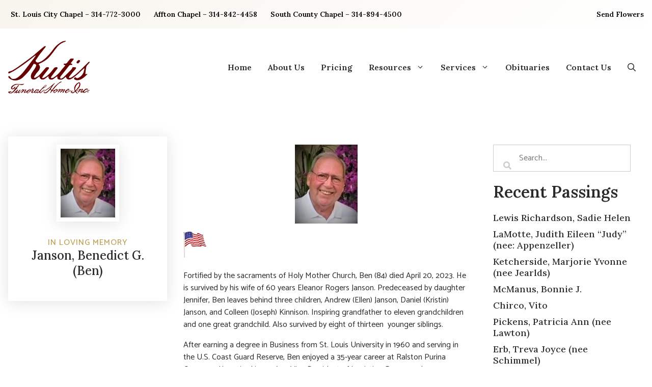

--- FILE ---
content_type: text/html; charset=UTF-8
request_url: https://kutisfuneralhomes.com/janson-benedict-g-ben/
body_size: 18435
content:
<!DOCTYPE html>
<html lang="en-US">
<head>
	<meta charset="UTF-8">
<script>
var gform;gform||(document.addEventListener("gform_main_scripts_loaded",function(){gform.scriptsLoaded=!0}),document.addEventListener("gform/theme/scripts_loaded",function(){gform.themeScriptsLoaded=!0}),window.addEventListener("DOMContentLoaded",function(){gform.domLoaded=!0}),gform={domLoaded:!1,scriptsLoaded:!1,themeScriptsLoaded:!1,isFormEditor:()=>"function"==typeof InitializeEditor,callIfLoaded:function(o){return!(!gform.domLoaded||!gform.scriptsLoaded||!gform.themeScriptsLoaded&&!gform.isFormEditor()||(gform.isFormEditor()&&console.warn("The use of gform.initializeOnLoaded() is deprecated in the form editor context and will be removed in Gravity Forms 3.1."),o(),0))},initializeOnLoaded:function(o){gform.callIfLoaded(o)||(document.addEventListener("gform_main_scripts_loaded",()=>{gform.scriptsLoaded=!0,gform.callIfLoaded(o)}),document.addEventListener("gform/theme/scripts_loaded",()=>{gform.themeScriptsLoaded=!0,gform.callIfLoaded(o)}),window.addEventListener("DOMContentLoaded",()=>{gform.domLoaded=!0,gform.callIfLoaded(o)}))},hooks:{action:{},filter:{}},addAction:function(o,r,e,t){gform.addHook("action",o,r,e,t)},addFilter:function(o,r,e,t){gform.addHook("filter",o,r,e,t)},doAction:function(o){gform.doHook("action",o,arguments)},applyFilters:function(o){return gform.doHook("filter",o,arguments)},removeAction:function(o,r){gform.removeHook("action",o,r)},removeFilter:function(o,r,e){gform.removeHook("filter",o,r,e)},addHook:function(o,r,e,t,n){null==gform.hooks[o][r]&&(gform.hooks[o][r]=[]);var d=gform.hooks[o][r];null==n&&(n=r+"_"+d.length),gform.hooks[o][r].push({tag:n,callable:e,priority:t=null==t?10:t})},doHook:function(r,o,e){var t;if(e=Array.prototype.slice.call(e,1),null!=gform.hooks[r][o]&&((o=gform.hooks[r][o]).sort(function(o,r){return o.priority-r.priority}),o.forEach(function(o){"function"!=typeof(t=o.callable)&&(t=window[t]),"action"==r?t.apply(null,e):e[0]=t.apply(null,e)})),"filter"==r)return e[0]},removeHook:function(o,r,t,n){var e;null!=gform.hooks[o][r]&&(e=(e=gform.hooks[o][r]).filter(function(o,r,e){return!!(null!=n&&n!=o.tag||null!=t&&t!=o.priority)}),gform.hooks[o][r]=e)}});
</script>

	<title>Janson, Benedict G. (Ben) - Kutis Funeral Home Inc</title>
	<style>img:is([sizes="auto" i], [sizes^="auto," i]) { contain-intrinsic-size: 3000px 1500px }</style>
	<meta name="viewport" content="width=device-width, initial-scale=1"><meta name="dc.title" content="Janson, Benedict G. (Ben) - Kutis Funeral Home Inc">
<meta name="dc.description" content="Fortified by the sacraments of Holy Mother Church, Ben (84) died April 20, 2023. He is survived by his wife of 60 years Eleanor Rogers Janson. Predeceased by daughter Jennifer, Ben leaves behind three children, Andrew (Ellen) Janson, Daniel (Kristin) Janson, and Colleen (Joseph) Kinnison. Inspiring grandfather to eleven grandchildren&hellip;">
<meta name="dc.relation" content="https://kutisfuneralhomes.com/janson-benedict-g-ben/">
<meta name="dc.source" content="https://kutisfuneralhomes.com/">
<meta name="dc.language" content="en_US">
<meta name="description" content="Fortified by the sacraments of Holy Mother Church, Ben (84) died April 20, 2023. He is survived by his wife of 60 years Eleanor Rogers Janson. Predeceased by daughter Jennifer, Ben leaves behind three children, Andrew (Ellen) Janson, Daniel (Kristin) Janson, and Colleen (Joseph) Kinnison. Inspiring grandfather to eleven grandchildren&hellip;">
<meta name="robots" content="index, follow, max-snippet:-1, max-image-preview:large, max-video-preview:-1">
<link rel="canonical" href="https://kutisfuneralhomes.com/janson-benedict-g-ben/">
<meta property="og:url" content="https://kutisfuneralhomes.com/janson-benedict-g-ben/">
<meta property="og:site_name" content="Kutis Funeral Home Inc">
<meta property="og:locale" content="en_US">
<meta property="og:type" content="article">
<meta property="og:title" content="Janson, Benedict G. (Ben) - Kutis Funeral Home Inc">
<meta property="og:description" content="Fortified by the sacraments of Holy Mother Church, Ben (84) died April 20, 2023. He is survived by his wife of 60 years Eleanor Rogers Janson. Predeceased by daughter Jennifer, Ben leaves behind three children, Andrew (Ellen) Janson, Daniel (Kristin) Janson, and Colleen (Joseph) Kinnison. Inspiring grandfather to eleven grandchildren&hellip;">
<meta property="og:image" content="https://kutisfuneralhomes.com/wp-content/uploads/Janson.jpg">
<meta property="og:image:secure_url" content="https://kutisfuneralhomes.com/wp-content/uploads/Janson.jpg">
<meta property="og:image:width" content="123">
<meta property="og:image:height" content="155">
<meta name="twitter:card" content="summary">
<meta name="twitter:title" content="Janson, Benedict G. (Ben) - Kutis Funeral Home Inc">
<meta name="twitter:description" content="Fortified by the sacraments of Holy Mother Church, Ben (84) died April 20, 2023. He is survived by his wife of 60 years Eleanor Rogers Janson. Predeceased by daughter Jennifer, Ben leaves behind three children, Andrew (Ellen) Janson, Daniel (Kristin) Janson, and Colleen (Joseph) Kinnison. Inspiring grandfather to eleven grandchildren&hellip;">
<meta name="twitter:image" content="https://kutisfuneralhomes.com/wp-content/uploads/Janson.jpg">
<link href='https://fonts.gstatic.com' crossorigin rel='preconnect' />
<link href='https://fonts.googleapis.com' crossorigin rel='preconnect' />
<link rel="alternate" type="application/rss+xml" title="Kutis Funeral Home Inc &raquo; Feed" href="https://kutisfuneralhomes.com/feed/" />
<link rel="alternate" type="application/rss+xml" title="Kutis Funeral Home Inc &raquo; Comments Feed" href="https://kutisfuneralhomes.com/comments/feed/" />
<link rel="alternate" type="application/rss+xml" title="Kutis Funeral Home Inc &raquo; Janson, Benedict G. (Ben) Comments Feed" href="https://kutisfuneralhomes.com/janson-benedict-g-ben/feed/" />
<link rel="preload" href="https://kutisfuneralhomes.com/wp-content/plugins/bb-plugin/fonts/fontawesome/5.15.4/webfonts/fa-solid-900.woff2" as="font" type="font/woff2" crossorigin="anonymous">
<link rel="preload" href="https://kutisfuneralhomes.com/wp-content/plugins/bb-plugin/fonts/fontawesome/5.15.4/webfonts/fa-regular-400.woff2" as="font" type="font/woff2" crossorigin="anonymous">
<link rel="preload" href="https://kutisfuneralhomes.com/wp-content/plugins/bb-plugin/fonts/fontawesome/5.15.4/webfonts/fa-brands-400.woff2" as="font" type="font/woff2" crossorigin="anonymous">
<script>
window._wpemojiSettings = {"baseUrl":"https:\/\/s.w.org\/images\/core\/emoji\/15.0.3\/72x72\/","ext":".png","svgUrl":"https:\/\/s.w.org\/images\/core\/emoji\/15.0.3\/svg\/","svgExt":".svg","source":{"concatemoji":"https:\/\/kutisfuneralhomes.com\/wp-includes\/js\/wp-emoji-release.min.js?ver=6.7.2"}};
/*! This file is auto-generated */
!function(i,n){var o,s,e;function c(e){try{var t={supportTests:e,timestamp:(new Date).valueOf()};sessionStorage.setItem(o,JSON.stringify(t))}catch(e){}}function p(e,t,n){e.clearRect(0,0,e.canvas.width,e.canvas.height),e.fillText(t,0,0);var t=new Uint32Array(e.getImageData(0,0,e.canvas.width,e.canvas.height).data),r=(e.clearRect(0,0,e.canvas.width,e.canvas.height),e.fillText(n,0,0),new Uint32Array(e.getImageData(0,0,e.canvas.width,e.canvas.height).data));return t.every(function(e,t){return e===r[t]})}function u(e,t,n){switch(t){case"flag":return n(e,"\ud83c\udff3\ufe0f\u200d\u26a7\ufe0f","\ud83c\udff3\ufe0f\u200b\u26a7\ufe0f")?!1:!n(e,"\ud83c\uddfa\ud83c\uddf3","\ud83c\uddfa\u200b\ud83c\uddf3")&&!n(e,"\ud83c\udff4\udb40\udc67\udb40\udc62\udb40\udc65\udb40\udc6e\udb40\udc67\udb40\udc7f","\ud83c\udff4\u200b\udb40\udc67\u200b\udb40\udc62\u200b\udb40\udc65\u200b\udb40\udc6e\u200b\udb40\udc67\u200b\udb40\udc7f");case"emoji":return!n(e,"\ud83d\udc26\u200d\u2b1b","\ud83d\udc26\u200b\u2b1b")}return!1}function f(e,t,n){var r="undefined"!=typeof WorkerGlobalScope&&self instanceof WorkerGlobalScope?new OffscreenCanvas(300,150):i.createElement("canvas"),a=r.getContext("2d",{willReadFrequently:!0}),o=(a.textBaseline="top",a.font="600 32px Arial",{});return e.forEach(function(e){o[e]=t(a,e,n)}),o}function t(e){var t=i.createElement("script");t.src=e,t.defer=!0,i.head.appendChild(t)}"undefined"!=typeof Promise&&(o="wpEmojiSettingsSupports",s=["flag","emoji"],n.supports={everything:!0,everythingExceptFlag:!0},e=new Promise(function(e){i.addEventListener("DOMContentLoaded",e,{once:!0})}),new Promise(function(t){var n=function(){try{var e=JSON.parse(sessionStorage.getItem(o));if("object"==typeof e&&"number"==typeof e.timestamp&&(new Date).valueOf()<e.timestamp+604800&&"object"==typeof e.supportTests)return e.supportTests}catch(e){}return null}();if(!n){if("undefined"!=typeof Worker&&"undefined"!=typeof OffscreenCanvas&&"undefined"!=typeof URL&&URL.createObjectURL&&"undefined"!=typeof Blob)try{var e="postMessage("+f.toString()+"("+[JSON.stringify(s),u.toString(),p.toString()].join(",")+"));",r=new Blob([e],{type:"text/javascript"}),a=new Worker(URL.createObjectURL(r),{name:"wpTestEmojiSupports"});return void(a.onmessage=function(e){c(n=e.data),a.terminate(),t(n)})}catch(e){}c(n=f(s,u,p))}t(n)}).then(function(e){for(var t in e)n.supports[t]=e[t],n.supports.everything=n.supports.everything&&n.supports[t],"flag"!==t&&(n.supports.everythingExceptFlag=n.supports.everythingExceptFlag&&n.supports[t]);n.supports.everythingExceptFlag=n.supports.everythingExceptFlag&&!n.supports.flag,n.DOMReady=!1,n.readyCallback=function(){n.DOMReady=!0}}).then(function(){return e}).then(function(){var e;n.supports.everything||(n.readyCallback(),(e=n.source||{}).concatemoji?t(e.concatemoji):e.wpemoji&&e.twemoji&&(t(e.twemoji),t(e.wpemoji)))}))}((window,document),window._wpemojiSettings);
</script>
<style id='wp-emoji-styles-inline-css'>

	img.wp-smiley, img.emoji {
		display: inline !important;
		border: none !important;
		box-shadow: none !important;
		height: 1em !important;
		width: 1em !important;
		margin: 0 0.07em !important;
		vertical-align: -0.1em !important;
		background: none !important;
		padding: 0 !important;
	}
</style>
<link rel='stylesheet' id='wp-block-library-css' href='https://kutisfuneralhomes.com/wp-includes/css/dist/block-library/style.min.css?ver=6.7.2' media='all' />
<style id='wpseopress-local-business-style-inline-css'>
span.wp-block-wpseopress-local-business-field{margin-right:8px}

</style>
<style id='wpseopress-table-of-contents-style-inline-css'>
.wp-block-wpseopress-table-of-contents li.active>a{font-weight:bold}

</style>
<style id='classic-theme-styles-inline-css'>
/*! This file is auto-generated */
.wp-block-button__link{color:#fff;background-color:#32373c;border-radius:9999px;box-shadow:none;text-decoration:none;padding:calc(.667em + 2px) calc(1.333em + 2px);font-size:1.125em}.wp-block-file__button{background:#32373c;color:#fff;text-decoration:none}
</style>
<style id='global-styles-inline-css'>
:root{--wp--preset--aspect-ratio--square: 1;--wp--preset--aspect-ratio--4-3: 4/3;--wp--preset--aspect-ratio--3-4: 3/4;--wp--preset--aspect-ratio--3-2: 3/2;--wp--preset--aspect-ratio--2-3: 2/3;--wp--preset--aspect-ratio--16-9: 16/9;--wp--preset--aspect-ratio--9-16: 9/16;--wp--preset--color--black: #000000;--wp--preset--color--cyan-bluish-gray: #abb8c3;--wp--preset--color--white: #ffffff;--wp--preset--color--pale-pink: #f78da7;--wp--preset--color--vivid-red: #cf2e2e;--wp--preset--color--luminous-vivid-orange: #ff6900;--wp--preset--color--luminous-vivid-amber: #fcb900;--wp--preset--color--light-green-cyan: #7bdcb5;--wp--preset--color--vivid-green-cyan: #00d084;--wp--preset--color--pale-cyan-blue: #8ed1fc;--wp--preset--color--vivid-cyan-blue: #0693e3;--wp--preset--color--vivid-purple: #9b51e0;--wp--preset--color--contrast: var(--contrast);--wp--preset--color--contrast-2: var(--contrast-2);--wp--preset--color--contrast-3: var(--contrast-3);--wp--preset--color--base: var(--base);--wp--preset--color--base-2: var(--base-2);--wp--preset--color--base-3: var(--base-3);--wp--preset--color--accent: var(--accent);--wp--preset--color--global-color-8: var(--global-color-8);--wp--preset--gradient--vivid-cyan-blue-to-vivid-purple: linear-gradient(135deg,rgba(6,147,227,1) 0%,rgb(155,81,224) 100%);--wp--preset--gradient--light-green-cyan-to-vivid-green-cyan: linear-gradient(135deg,rgb(122,220,180) 0%,rgb(0,208,130) 100%);--wp--preset--gradient--luminous-vivid-amber-to-luminous-vivid-orange: linear-gradient(135deg,rgba(252,185,0,1) 0%,rgba(255,105,0,1) 100%);--wp--preset--gradient--luminous-vivid-orange-to-vivid-red: linear-gradient(135deg,rgba(255,105,0,1) 0%,rgb(207,46,46) 100%);--wp--preset--gradient--very-light-gray-to-cyan-bluish-gray: linear-gradient(135deg,rgb(238,238,238) 0%,rgb(169,184,195) 100%);--wp--preset--gradient--cool-to-warm-spectrum: linear-gradient(135deg,rgb(74,234,220) 0%,rgb(151,120,209) 20%,rgb(207,42,186) 40%,rgb(238,44,130) 60%,rgb(251,105,98) 80%,rgb(254,248,76) 100%);--wp--preset--gradient--blush-light-purple: linear-gradient(135deg,rgb(255,206,236) 0%,rgb(152,150,240) 100%);--wp--preset--gradient--blush-bordeaux: linear-gradient(135deg,rgb(254,205,165) 0%,rgb(254,45,45) 50%,rgb(107,0,62) 100%);--wp--preset--gradient--luminous-dusk: linear-gradient(135deg,rgb(255,203,112) 0%,rgb(199,81,192) 50%,rgb(65,88,208) 100%);--wp--preset--gradient--pale-ocean: linear-gradient(135deg,rgb(255,245,203) 0%,rgb(182,227,212) 50%,rgb(51,167,181) 100%);--wp--preset--gradient--electric-grass: linear-gradient(135deg,rgb(202,248,128) 0%,rgb(113,206,126) 100%);--wp--preset--gradient--midnight: linear-gradient(135deg,rgb(2,3,129) 0%,rgb(40,116,252) 100%);--wp--preset--font-size--small: 13px;--wp--preset--font-size--medium: 20px;--wp--preset--font-size--large: 36px;--wp--preset--font-size--x-large: 42px;--wp--preset--spacing--20: 0.44rem;--wp--preset--spacing--30: 0.67rem;--wp--preset--spacing--40: 1rem;--wp--preset--spacing--50: 1.5rem;--wp--preset--spacing--60: 2.25rem;--wp--preset--spacing--70: 3.38rem;--wp--preset--spacing--80: 5.06rem;--wp--preset--shadow--natural: 6px 6px 9px rgba(0, 0, 0, 0.2);--wp--preset--shadow--deep: 12px 12px 50px rgba(0, 0, 0, 0.4);--wp--preset--shadow--sharp: 6px 6px 0px rgba(0, 0, 0, 0.2);--wp--preset--shadow--outlined: 6px 6px 0px -3px rgba(255, 255, 255, 1), 6px 6px rgba(0, 0, 0, 1);--wp--preset--shadow--crisp: 6px 6px 0px rgba(0, 0, 0, 1);}:where(.is-layout-flex){gap: 0.5em;}:where(.is-layout-grid){gap: 0.5em;}body .is-layout-flex{display: flex;}.is-layout-flex{flex-wrap: wrap;align-items: center;}.is-layout-flex > :is(*, div){margin: 0;}body .is-layout-grid{display: grid;}.is-layout-grid > :is(*, div){margin: 0;}:where(.wp-block-columns.is-layout-flex){gap: 2em;}:where(.wp-block-columns.is-layout-grid){gap: 2em;}:where(.wp-block-post-template.is-layout-flex){gap: 1.25em;}:where(.wp-block-post-template.is-layout-grid){gap: 1.25em;}.has-black-color{color: var(--wp--preset--color--black) !important;}.has-cyan-bluish-gray-color{color: var(--wp--preset--color--cyan-bluish-gray) !important;}.has-white-color{color: var(--wp--preset--color--white) !important;}.has-pale-pink-color{color: var(--wp--preset--color--pale-pink) !important;}.has-vivid-red-color{color: var(--wp--preset--color--vivid-red) !important;}.has-luminous-vivid-orange-color{color: var(--wp--preset--color--luminous-vivid-orange) !important;}.has-luminous-vivid-amber-color{color: var(--wp--preset--color--luminous-vivid-amber) !important;}.has-light-green-cyan-color{color: var(--wp--preset--color--light-green-cyan) !important;}.has-vivid-green-cyan-color{color: var(--wp--preset--color--vivid-green-cyan) !important;}.has-pale-cyan-blue-color{color: var(--wp--preset--color--pale-cyan-blue) !important;}.has-vivid-cyan-blue-color{color: var(--wp--preset--color--vivid-cyan-blue) !important;}.has-vivid-purple-color{color: var(--wp--preset--color--vivid-purple) !important;}.has-black-background-color{background-color: var(--wp--preset--color--black) !important;}.has-cyan-bluish-gray-background-color{background-color: var(--wp--preset--color--cyan-bluish-gray) !important;}.has-white-background-color{background-color: var(--wp--preset--color--white) !important;}.has-pale-pink-background-color{background-color: var(--wp--preset--color--pale-pink) !important;}.has-vivid-red-background-color{background-color: var(--wp--preset--color--vivid-red) !important;}.has-luminous-vivid-orange-background-color{background-color: var(--wp--preset--color--luminous-vivid-orange) !important;}.has-luminous-vivid-amber-background-color{background-color: var(--wp--preset--color--luminous-vivid-amber) !important;}.has-light-green-cyan-background-color{background-color: var(--wp--preset--color--light-green-cyan) !important;}.has-vivid-green-cyan-background-color{background-color: var(--wp--preset--color--vivid-green-cyan) !important;}.has-pale-cyan-blue-background-color{background-color: var(--wp--preset--color--pale-cyan-blue) !important;}.has-vivid-cyan-blue-background-color{background-color: var(--wp--preset--color--vivid-cyan-blue) !important;}.has-vivid-purple-background-color{background-color: var(--wp--preset--color--vivid-purple) !important;}.has-black-border-color{border-color: var(--wp--preset--color--black) !important;}.has-cyan-bluish-gray-border-color{border-color: var(--wp--preset--color--cyan-bluish-gray) !important;}.has-white-border-color{border-color: var(--wp--preset--color--white) !important;}.has-pale-pink-border-color{border-color: var(--wp--preset--color--pale-pink) !important;}.has-vivid-red-border-color{border-color: var(--wp--preset--color--vivid-red) !important;}.has-luminous-vivid-orange-border-color{border-color: var(--wp--preset--color--luminous-vivid-orange) !important;}.has-luminous-vivid-amber-border-color{border-color: var(--wp--preset--color--luminous-vivid-amber) !important;}.has-light-green-cyan-border-color{border-color: var(--wp--preset--color--light-green-cyan) !important;}.has-vivid-green-cyan-border-color{border-color: var(--wp--preset--color--vivid-green-cyan) !important;}.has-pale-cyan-blue-border-color{border-color: var(--wp--preset--color--pale-cyan-blue) !important;}.has-vivid-cyan-blue-border-color{border-color: var(--wp--preset--color--vivid-cyan-blue) !important;}.has-vivid-purple-border-color{border-color: var(--wp--preset--color--vivid-purple) !important;}.has-vivid-cyan-blue-to-vivid-purple-gradient-background{background: var(--wp--preset--gradient--vivid-cyan-blue-to-vivid-purple) !important;}.has-light-green-cyan-to-vivid-green-cyan-gradient-background{background: var(--wp--preset--gradient--light-green-cyan-to-vivid-green-cyan) !important;}.has-luminous-vivid-amber-to-luminous-vivid-orange-gradient-background{background: var(--wp--preset--gradient--luminous-vivid-amber-to-luminous-vivid-orange) !important;}.has-luminous-vivid-orange-to-vivid-red-gradient-background{background: var(--wp--preset--gradient--luminous-vivid-orange-to-vivid-red) !important;}.has-very-light-gray-to-cyan-bluish-gray-gradient-background{background: var(--wp--preset--gradient--very-light-gray-to-cyan-bluish-gray) !important;}.has-cool-to-warm-spectrum-gradient-background{background: var(--wp--preset--gradient--cool-to-warm-spectrum) !important;}.has-blush-light-purple-gradient-background{background: var(--wp--preset--gradient--blush-light-purple) !important;}.has-blush-bordeaux-gradient-background{background: var(--wp--preset--gradient--blush-bordeaux) !important;}.has-luminous-dusk-gradient-background{background: var(--wp--preset--gradient--luminous-dusk) !important;}.has-pale-ocean-gradient-background{background: var(--wp--preset--gradient--pale-ocean) !important;}.has-electric-grass-gradient-background{background: var(--wp--preset--gradient--electric-grass) !important;}.has-midnight-gradient-background{background: var(--wp--preset--gradient--midnight) !important;}.has-small-font-size{font-size: var(--wp--preset--font-size--small) !important;}.has-medium-font-size{font-size: var(--wp--preset--font-size--medium) !important;}.has-large-font-size{font-size: var(--wp--preset--font-size--large) !important;}.has-x-large-font-size{font-size: var(--wp--preset--font-size--x-large) !important;}
:where(.wp-block-post-template.is-layout-flex){gap: 1.25em;}:where(.wp-block-post-template.is-layout-grid){gap: 1.25em;}
:where(.wp-block-columns.is-layout-flex){gap: 2em;}:where(.wp-block-columns.is-layout-grid){gap: 2em;}
:root :where(.wp-block-pullquote){font-size: 1.5em;line-height: 1.6;}
</style>
<link rel='stylesheet' id='font-awesome-5-css' href='https://kutisfuneralhomes.com/wp-content/plugins/bb-plugin/fonts/fontawesome/5.15.4/css/all.min.css?ver=2.9.4.2' media='all' />
<link rel='stylesheet' id='ultimate-icons-css' href='https://kutisfuneralhomes.com/wp-content/uploads/bb-plugin/icons/ultimate-icons/style.css?ver=2.9.4.2' media='all' />
<link rel='stylesheet' id='fl-builder-layout-bundle-3d1f9b683c76749ae802913231fc4504-css' href='https://kutisfuneralhomes.com/wp-content/uploads/bb-plugin/cache/3d1f9b683c76749ae802913231fc4504-layout-bundle.css?ver=2.9.4.2-1.5.2.1' media='all' />
<link rel='stylesheet' id='generate-comments-css' href='https://kutisfuneralhomes.com/wp-content/themes/generatepress/assets/css/components/comments.min.css?ver=3.6.1' media='all' />
<link rel='stylesheet' id='generate-style-css' href='https://kutisfuneralhomes.com/wp-content/themes/generatepress/assets/css/main.min.css?ver=3.6.1' media='all' />
<style id='generate-style-inline-css'>
.is-right-sidebar{width:30%;}.is-left-sidebar{width:30%;}.site-content .content-area{width:100%;}@media (max-width: 768px){.main-navigation .menu-toggle,.sidebar-nav-mobile:not(#sticky-placeholder){display:block;}.main-navigation ul,.gen-sidebar-nav,.main-navigation:not(.slideout-navigation):not(.toggled) .main-nav > ul,.has-inline-mobile-toggle #site-navigation .inside-navigation > *:not(.navigation-search):not(.main-nav){display:none;}.nav-align-right .inside-navigation,.nav-align-center .inside-navigation{justify-content:space-between;}.has-inline-mobile-toggle .mobile-menu-control-wrapper{display:flex;flex-wrap:wrap;}.has-inline-mobile-toggle .inside-header{flex-direction:row;text-align:left;flex-wrap:wrap;}.has-inline-mobile-toggle .header-widget,.has-inline-mobile-toggle #site-navigation{flex-basis:100%;}.nav-float-left .has-inline-mobile-toggle #site-navigation{order:10;}}
.dynamic-author-image-rounded{border-radius:100%;}.dynamic-featured-image, .dynamic-author-image{vertical-align:middle;}.one-container.blog .dynamic-content-template:not(:last-child), .one-container.archive .dynamic-content-template:not(:last-child){padding-bottom:0px;}.dynamic-entry-excerpt > p:last-child{margin-bottom:0px;}
</style>
<link rel='stylesheet' id='generate-google-fonts-css' href='https://fonts.googleapis.com/css?family=Catamaran%3A100%2C200%2C300%2Cregular%2C500%2C600%2C700%2C800%2C900%7CLora%3Aregular%2C500%2C600%2C700%2Citalic%2C500italic%2C600italic%2C700italic&#038;display=auto&#038;ver=3.6.1' media='all' />
<link rel='stylesheet' id='fl-theme-builder-generatepress-css' href='https://kutisfuneralhomes.com/wp-content/plugins/bb-theme-builder/extensions/themes/css/generatepress.css?ver=1.5.2.1' media='all' />
<link rel='stylesheet' id='generatepress-dynamic-css' href='https://kutisfuneralhomes.com/wp-content/uploads/generatepress/style.min.css?ver=1764615757' media='all' />
<link rel='stylesheet' id='generate-child-css' href='https://kutisfuneralhomes.com/wp-content/themes/generatepress_child/style.css?ver=1644116419' media='all' />
<link rel='stylesheet' id='generate-offside-css' href='https://kutisfuneralhomes.com/wp-content/plugins/gp-premium/menu-plus/functions/css/offside.min.css?ver=2.5.5' media='all' />
<style id='generate-offside-inline-css'>
:root{--gp-slideout-width:265px;}.slideout-navigation.main-navigation{background-color:var(--base-3);}.slideout-navigation.main-navigation .main-nav ul li a{color:var(--contrast);}.slideout-navigation.main-navigation ul ul{background-color:var(--base);}.slideout-navigation.main-navigation .main-nav ul ul li a{color:var(--contrast);}.slideout-navigation.main-navigation .main-nav ul li:not([class*="current-menu-"]):hover > a, .slideout-navigation.main-navigation .main-nav ul li:not([class*="current-menu-"]):focus > a, .slideout-navigation.main-navigation .main-nav ul li.sfHover:not([class*="current-menu-"]) > a{color:var(--base-3);background-color:var(--base-2);}.slideout-navigation.main-navigation .main-nav ul li[class*="current-menu-"] > a{background-color:var(--accent);}.slideout-navigation, .slideout-navigation a{color:var(--contrast);}.slideout-navigation button.slideout-exit{color:var(--contrast);padding-left:16px;padding-right:16px;}.slide-opened nav.toggled .menu-toggle:before{display:none;}@media (max-width: 768px){.menu-bar-item.slideout-toggle{display:none;}}
.slideout-navigation.main-navigation .main-nav ul li a{font-family:Catamaran, sans-serif;}@media (max-width:768px){.slideout-navigation.main-navigation .main-nav ul li a{font-size:16px;line-height:3;}}.slideout-navigation.main-navigation .main-nav ul ul li a{font-family:Catamaran, sans-serif;}@media (max-width:768px){.slideout-navigation.main-navigation .main-nav ul ul li a{font-size:14px;line-height:1;}}
</style>
<link rel='stylesheet' id='generate-navigation-branding-css' href='https://kutisfuneralhomes.com/wp-content/plugins/gp-premium/menu-plus/functions/css/navigation-branding-flex.min.css?ver=2.5.5' media='all' />
<style id='generate-navigation-branding-inline-css'>
@media (max-width: 768px){.site-header, #site-navigation, #sticky-navigation{display:none !important;opacity:0.0;}#mobile-header{display:block !important;width:100% !important;}#mobile-header .main-nav > ul{display:none;}#mobile-header.toggled .main-nav > ul, #mobile-header .menu-toggle, #mobile-header .mobile-bar-items{display:block;}#mobile-header .main-nav{-ms-flex:0 0 100%;flex:0 0 100%;-webkit-box-ordinal-group:5;-ms-flex-order:4;order:4;}}.main-navigation.has-branding .inside-navigation.grid-container, .main-navigation.has-branding.grid-container .inside-navigation:not(.grid-container){padding:0px 16px 0px 16px;}.main-navigation.has-branding:not(.grid-container) .inside-navigation:not(.grid-container) .navigation-branding{margin-left:10px;}.main-navigation .sticky-navigation-logo, .main-navigation.navigation-stick .site-logo:not(.mobile-header-logo){display:none;}.main-navigation.navigation-stick .sticky-navigation-logo{display:block;}.navigation-branding img, .site-logo.mobile-header-logo img{height:48px;width:auto;}.navigation-branding .main-title{line-height:48px;}@media (max-width: 768px){.main-navigation.has-branding.nav-align-center .menu-bar-items, .main-navigation.has-sticky-branding.navigation-stick.nav-align-center .menu-bar-items{margin-left:auto;}.navigation-branding{margin-right:auto;margin-left:10px;}.navigation-branding .main-title, .mobile-header-navigation .site-logo{margin-left:10px;}.main-navigation.has-branding .inside-navigation.grid-container{padding:0px;}.navigation-branding img, .site-logo.mobile-header-logo{height:64px;}.navigation-branding .main-title{line-height:64px;}}
</style>
<link rel='stylesheet' id='fl-builder-google-fonts-7efd0fded5630facb3e0298a86fe5b6b-css' href='//fonts.googleapis.com/css?family=Lora%3A600%2C500%7CCatamaran%3A500&#038;ver=6.7.2' media='all' />
<script src="https://kutisfuneralhomes.com/wp-includes/js/jquery/jquery.min.js?ver=3.7.1" id="jquery-core-js"></script>
<script src="https://kutisfuneralhomes.com/wp-includes/js/jquery/jquery-migrate.min.js?ver=3.4.1" id="jquery-migrate-js"></script>
<link rel="https://api.w.org/" href="https://kutisfuneralhomes.com/wp-json/" /><link rel="alternate" title="JSON" type="application/json" href="https://kutisfuneralhomes.com/wp-json/wp/v2/posts/67105" /><link rel="EditURI" type="application/rsd+xml" title="RSD" href="https://kutisfuneralhomes.com/xmlrpc.php?rsd" />
<meta name="generator" content="WordPress 6.7.2" />
<link rel='shortlink' href='https://kutisfuneralhomes.com/?p=67105' />
<link rel="alternate" title="oEmbed (JSON)" type="application/json+oembed" href="https://kutisfuneralhomes.com/wp-json/oembed/1.0/embed?url=https%3A%2F%2Fkutisfuneralhomes.com%2Fjanson-benedict-g-ben%2F" />
<link rel="alternate" title="oEmbed (XML)" type="text/xml+oembed" href="https://kutisfuneralhomes.com/wp-json/oembed/1.0/embed?url=https%3A%2F%2Fkutisfuneralhomes.com%2Fjanson-benedict-g-ben%2F&#038;format=xml" />
<link rel="pingback" href="https://kutisfuneralhomes.com/xmlrpc.php">
<script>
  (function(i,s,o,g,r,a,m){i['GoogleAnalyticsObject']=r;i[r]=i[r]||function(){
  (i[r].q=i[r].q||[]).push(arguments)},i[r].l=1*new Date();a=s.createElement(o),
  m=s.getElementsByTagName(o)[0];a.async=1;a.src=g;m.parentNode.insertBefore(a,m)
  })(window,document,'script','//www.google-analytics.com/analytics.js','ga');

  ga('create', 'UA-34403780-81', 'auto');
  ga('send', 'pageview');

</script>

<!-- Google Tag Manager -->
<script>(function(w,d,s,l,i){w[l]=w[l]||[];w[l].push({'gtm.start':
new Date().getTime(),event:'gtm.js'});var f=d.getElementsByTagName(s)[0],
j=d.createElement(s),dl=l!='dataLayer'?'&l='+l:'';j.async=true;j.src=
'https://www.googletagmanager.com/gtm.js?id='+i+dl;f.parentNode.insertBefore(j,f);
})(window,document,'script','dataLayer','GTM-MHRXB7F');</script>
<!-- End Google Tag Manager --><!-- Google tag (gtag.js) -->
<script async src="https://www.googletagmanager.com/gtag/js?id=G-6FYF4LXG84"></script>
<script>
  window.dataLayer = window.dataLayer || [];
  function gtag(){dataLayer.push(arguments);}
  gtag('js', new Date());

  gtag('config', 'G-6FYF4LXG84');
</script><link rel="icon" href="https://kutisfuneralhomes.com/wp-content/uploads/Horseman-logo-2020.jpg" sizes="32x32" />
<link rel="icon" href="https://kutisfuneralhomes.com/wp-content/uploads/Horseman-logo-2020.jpg" sizes="192x192" />
<link rel="apple-touch-icon" href="https://kutisfuneralhomes.com/wp-content/uploads/Horseman-logo-2020.jpg" />
<meta name="msapplication-TileImage" content="https://kutisfuneralhomes.com/wp-content/uploads/Horseman-logo-2020.jpg" />
		<style id="wp-custom-css">
			@media print {
    /* Hide elements not needed for print */
    header, footer, nav, .menu, .comments-section, .recent-passings, .footer-info, #wpadminbar {
        display: none;
    }

    /* Display the main content */
    .fl-post-content, .fl-post-header, .fl-post-footer {
        display: block;
    }

    /* Adjust the obituary photo size */
    .fl-post-header .fl-post-thumb img {
        width: 100px;
        height: auto;
        margin: 0 auto;
        display: block;
    }

    /* Style the text for printing */
    .fl-post-content {
        font-size: 12pt;
        color: black;
    }

    /* Ensure the entire content is visible */
    body {
        margin: 0;
    }
	
	.body > div.fl-builder-content.fl-builder-content-202, #content > div.fl-builder-content.fl-builder-content-28721 > div > div > div > div > div.fl-col.fl-node-69lroy2pujv5.fl-col-small.fl-col-small-full-width, #content > div.fl-builder-content.fl-builder-content-28721 > div > div > div > div > div.fl-col.fl-node-9hy1jt2pcbw3.fl-col-small.fl-col-small-full-width > div > div.fl-module.fl-module-fl-comments.fl-node-c43fuphj681i.condolences-form, #content > div.fl-builder-content.fl-builder-content-28721 > div > div > div > div > div.fl-col.fl-node-9hy1jt2pcbw3.fl-col-small.fl-col-small-full-width > div > div.fl-module.fl-module-heading.fl-node-c7ndbv63082x {
		display: none;
	}
	
	.inside-header {
		display: none;
	}
	
	.site-header {
		display: none;
	}
	
	.print-button {
		display: none;
	}
}		</style>
		</head>

<body class="post-template-default single single-post postid-67105 single-format-standard wp-custom-logo wp-embed-responsive fl-builder-2-9-4-2 fl-themer-1-5-2-1 fl-no-js slideout-enabled slideout-mobile sticky-menu-fade mobile-header mobile-header-logo mobile-header-sticky fl-theme-builder-part fl-theme-builder-part-content-header fl-theme-builder-footer fl-theme-builder-footer-footer fl-theme-builder-singular fl-theme-builder-singular-obituary-layout no-sidebar nav-float-right one-container header-aligned-left dropdown-click dropdown-click-menu-item full-width-content" itemtype="https://schema.org/Blog" itemscope>
	<a class="screen-reader-text skip-link" href="#content" title="Skip to content">Skip to content</a><div class="fl-builder-content fl-builder-content-202 fl-builder-global-templates-locked" data-post-id="202" data-type="part"><div class="fl-row fl-row-full-width fl-row-bg-gradient fl-node-uaito2xheqwl fl-row-default-height fl-row-align-center" data-node="uaito2xheqwl">
	<div class="fl-row-content-wrap">
								<div class="fl-row-content fl-row-full-width fl-node-content">
		
<div class="fl-col-group fl-node-qgrt0na6mvue fl-col-group-equal-height fl-col-group-align-center" data-node="qgrt0na6mvue">
			<div class="fl-col fl-node-tszbourjmayk fl-col-bg-color" data-node="tszbourjmayk">
	<div class="fl-col-content fl-node-content"><div class="fl-module fl-module-uabb-advanced-menu fl-node-92bhz4rsgfc7 fl-visible-desktop fl-visible-large fl-visible-medium" data-node="92bhz4rsgfc7">
	<div class="fl-module-content fl-node-content">
			<div class="uabb-creative-menu
	 uabb-creative-menu-accordion-collapse	uabb-menu-default">
					<div class="uabb-clear"></div>
					<ul id="menu-locations-menu" class="menu uabb-creative-menu-horizontal uabb-toggle-none"><li id="menu-item-467" class="menu-item menu-item-type-custom menu-item-object-custom uabb-creative-menu uabb-cm-style"><a href="tel:13147723000"><span class="menu-item-text">St. Louis City Chapel &#8211; 314-772-3000</span></a></li>
<li id="menu-item-468" class="menu-item menu-item-type-custom menu-item-object-custom uabb-creative-menu uabb-cm-style"><a href="tel:13148424458"><span class="menu-item-text">Affton Chapel &#8211; 314-842-4458</span></a></li>
<li id="menu-item-469" class="menu-item menu-item-type-custom menu-item-object-custom uabb-creative-menu uabb-cm-style"><a href="tel:13148944500"><span class="menu-item-text">South County Chapel &#8211; 314-894-4500</span></a></li>
</ul>	</div>

		</div>
</div>
<div class="fl-module fl-module-uabb-advanced-menu fl-node-muswn0gv4c9h fl-visible-mobile" data-node="muswn0gv4c9h">
	<div class="fl-module-content fl-node-content">
			<div class="uabb-creative-menu
	 uabb-creative-menu-accordion-collapse	uabb-menu-default">
					<div class="uabb-clear"></div>
					<ul id="menu-locations-menu-1" class="menu uabb-creative-menu-vertical uabb-toggle-none"><li id="menu-item-467" class="menu-item menu-item-type-custom menu-item-object-custom uabb-creative-menu uabb-cm-style"><a href="tel:13147723000"><span class="menu-item-text">St. Louis City Chapel &#8211; 314-772-3000</span></a></li>
<li id="menu-item-468" class="menu-item menu-item-type-custom menu-item-object-custom uabb-creative-menu uabb-cm-style"><a href="tel:13148424458"><span class="menu-item-text">Affton Chapel &#8211; 314-842-4458</span></a></li>
<li id="menu-item-469" class="menu-item menu-item-type-custom menu-item-object-custom uabb-creative-menu uabb-cm-style"><a href="tel:13148944500"><span class="menu-item-text">South County Chapel &#8211; 314-894-4500</span></a></li>
</ul>	</div>

		</div>
</div>
</div>
</div>
			<div class="fl-col fl-node-rtb48a10ok5m fl-col-bg-color fl-col-small fl-col-small-full-width" data-node="rtb48a10ok5m">
	<div class="fl-col-content fl-node-content"><div class="fl-module fl-module-heading fl-node-51s7p3jq6hxd" data-node="51s7p3jq6hxd">
	<div class="fl-module-content fl-node-content">
		<h3 class="fl-heading">
		<a
		href="https://kruse-grimm.com/collections/funeralsympathy"
		title="Send Flowers"
		target="_blank"
		 rel="noopener" 	>
		<span class="fl-heading-text">Send Flowers</span>
		</a>
	</h3>
	</div>
</div>
</div>
</div>
	</div>
		</div>
	</div>
</div>
</div><div class="uabb-js-breakpoint" style="display: none;"></div>		<header class="site-header has-inline-mobile-toggle" id="masthead" aria-label="Site"  itemtype="https://schema.org/WPHeader" itemscope>
			<div class="inside-header">
				<div class="site-logo">
					<a href="https://kutisfuneralhomes.com/" rel="home">
						<img  class="header-image is-logo-image" alt="Kutis Funeral Home Inc" src="https://kutisfuneralhomes.com/wp-content/uploads/Kutis-Funeral-Home_Logo-Red.png" width="500" height="324" />
					</a>
				</div>	<nav class="main-navigation mobile-menu-control-wrapper" id="mobile-menu-control-wrapper" aria-label="Mobile Toggle">
		<div class="menu-bar-items">	<span class="menu-bar-item">
		<a href="#" role="button" aria-label="Open search" aria-haspopup="dialog" aria-controls="gp-search" data-gpmodal-trigger="gp-search"><span class="gp-icon icon-search"><svg viewBox="0 0 512 512" aria-hidden="true" xmlns="http://www.w3.org/2000/svg" width="1em" height="1em"><path fill-rule="evenodd" clip-rule="evenodd" d="M208 48c-88.366 0-160 71.634-160 160s71.634 160 160 160 160-71.634 160-160S296.366 48 208 48zM0 208C0 93.125 93.125 0 208 0s208 93.125 208 208c0 48.741-16.765 93.566-44.843 129.024l133.826 134.018c9.366 9.379 9.355 24.575-.025 33.941-9.379 9.366-24.575 9.355-33.941-.025L337.238 370.987C301.747 399.167 256.839 416 208 416 93.125 416 0 322.875 0 208z" /></svg><svg viewBox="0 0 512 512" aria-hidden="true" xmlns="http://www.w3.org/2000/svg" width="1em" height="1em"><path d="M71.029 71.029c9.373-9.372 24.569-9.372 33.942 0L256 222.059l151.029-151.03c9.373-9.372 24.569-9.372 33.942 0 9.372 9.373 9.372 24.569 0 33.942L289.941 256l151.03 151.029c9.372 9.373 9.372 24.569 0 33.942-9.373 9.372-24.569 9.372-33.942 0L256 289.941l-151.029 151.03c-9.373 9.372-24.569 9.372-33.942 0-9.372-9.373-9.372-24.569 0-33.942L222.059 256 71.029 104.971c-9.372-9.373-9.372-24.569 0-33.942z" /></svg></span></a>
	</span>
	</div>		<button data-nav="site-navigation" class="menu-toggle" aria-controls="generate-slideout-menu" aria-expanded="false">
			<span class="gp-icon icon-menu-bars"><svg viewBox="0 0 512 512" aria-hidden="true" xmlns="http://www.w3.org/2000/svg" width="1em" height="1em"><path d="M0 96c0-13.255 10.745-24 24-24h464c13.255 0 24 10.745 24 24s-10.745 24-24 24H24c-13.255 0-24-10.745-24-24zm0 160c0-13.255 10.745-24 24-24h464c13.255 0 24 10.745 24 24s-10.745 24-24 24H24c-13.255 0-24-10.745-24-24zm0 160c0-13.255 10.745-24 24-24h464c13.255 0 24 10.745 24 24s-10.745 24-24 24H24c-13.255 0-24-10.745-24-24z" /></svg><svg viewBox="0 0 512 512" aria-hidden="true" xmlns="http://www.w3.org/2000/svg" width="1em" height="1em"><path d="M71.029 71.029c9.373-9.372 24.569-9.372 33.942 0L256 222.059l151.029-151.03c9.373-9.372 24.569-9.372 33.942 0 9.372 9.373 9.372 24.569 0 33.942L289.941 256l151.03 151.029c9.372 9.373 9.372 24.569 0 33.942-9.373 9.372-24.569 9.372-33.942 0L256 289.941l-151.029 151.03c-9.373 9.372-24.569 9.372-33.942 0-9.372-9.373-9.372-24.569 0-33.942L222.059 256 71.029 104.971c-9.372-9.373-9.372-24.569 0-33.942z" /></svg></span><span class="screen-reader-text">Menu</span>		</button>
	</nav>
			<nav class="has-sticky-branding main-navigation has-menu-bar-items sub-menu-right" id="site-navigation" aria-label="Primary"  itemtype="https://schema.org/SiteNavigationElement" itemscope>
			<div class="inside-navigation grid-container">
								<button class="menu-toggle" aria-controls="generate-slideout-menu" aria-expanded="false">
					<span class="gp-icon icon-menu-bars"><svg viewBox="0 0 512 512" aria-hidden="true" xmlns="http://www.w3.org/2000/svg" width="1em" height="1em"><path d="M0 96c0-13.255 10.745-24 24-24h464c13.255 0 24 10.745 24 24s-10.745 24-24 24H24c-13.255 0-24-10.745-24-24zm0 160c0-13.255 10.745-24 24-24h464c13.255 0 24 10.745 24 24s-10.745 24-24 24H24c-13.255 0-24-10.745-24-24zm0 160c0-13.255 10.745-24 24-24h464c13.255 0 24 10.745 24 24s-10.745 24-24 24H24c-13.255 0-24-10.745-24-24z" /></svg><svg viewBox="0 0 512 512" aria-hidden="true" xmlns="http://www.w3.org/2000/svg" width="1em" height="1em"><path d="M71.029 71.029c9.373-9.372 24.569-9.372 33.942 0L256 222.059l151.029-151.03c9.373-9.372 24.569-9.372 33.942 0 9.372 9.373 9.372 24.569 0 33.942L289.941 256l151.03 151.029c9.372 9.373 9.372 24.569 0 33.942-9.373 9.372-24.569 9.372-33.942 0L256 289.941l-151.029 151.03c-9.373 9.372-24.569 9.372-33.942 0-9.372-9.373-9.372-24.569 0-33.942L222.059 256 71.029 104.971c-9.372-9.373-9.372-24.569 0-33.942z" /></svg></span><span class="screen-reader-text">Menu</span>				</button>
				<div id="primary-menu" class="main-nav"><ul id="menu-primary-navigation" class=" menu sf-menu"><li id="menu-item-399" class="menu-item menu-item-type-post_type menu-item-object-page menu-item-home menu-item-399"><a href="https://kutisfuneralhomes.com/">Home</a></li>
<li id="menu-item-640" class="menu-item menu-item-type-post_type menu-item-object-page menu-item-640"><a href="https://kutisfuneralhomes.com/about-us/">About Us</a></li>
<li id="menu-item-32425" class="menu-item menu-item-type-post_type menu-item-object-page menu-item-32425"><a href="https://kutisfuneralhomes.com/pricing/">Pricing</a></li>
<li id="menu-item-634" class="menu-item menu-item-type-custom menu-item-object-custom menu-item-has-children menu-item-634"><a role="button" aria-expanded="false" aria-haspopup="true" aria-label="Open Sub-Menu">Resources<span role="presentation" class="dropdown-menu-toggle"><span class="gp-icon icon-arrow"><svg viewBox="0 0 330 512" aria-hidden="true" xmlns="http://www.w3.org/2000/svg" width="1em" height="1em"><path d="M305.913 197.085c0 2.266-1.133 4.815-2.833 6.514L171.087 335.593c-1.7 1.7-4.249 2.832-6.515 2.832s-4.815-1.133-6.515-2.832L26.064 203.599c-1.7-1.7-2.832-4.248-2.832-6.514s1.132-4.816 2.832-6.515l14.162-14.163c1.7-1.699 3.966-2.832 6.515-2.832 2.266 0 4.815 1.133 6.515 2.832l111.316 111.317 111.316-111.317c1.7-1.699 4.249-2.832 6.515-2.832s4.815 1.133 6.515 2.832l14.162 14.163c1.7 1.7 2.833 4.249 2.833 6.515z" /></svg></span></span></a>
<ul class="sub-menu">
	<li id="menu-item-641" class="menu-item menu-item-type-post_type menu-item-object-page menu-item-641"><a href="https://kutisfuneralhomes.com/checklist/">Checklist</a></li>
	<li id="menu-item-635" class="menu-item menu-item-type-post_type menu-item-object-page menu-item-635"><a href="https://kutisfuneralhomes.com/frequently-asked-questions/">Frequently Asked Questions</a></li>
	<li id="menu-item-649" class="menu-item menu-item-type-post_type menu-item-object-page menu-item-649"><a href="https://kutisfuneralhomes.com/grief-support/">Grief Support</a></li>
	<li id="menu-item-650" class="menu-item menu-item-type-post_type menu-item-object-page menu-item-650"><a href="https://kutisfuneralhomes.com/social-security-benefits/">Social Security Benefits</a></li>
	<li id="menu-item-651" class="menu-item menu-item-type-post_type menu-item-object-page menu-item-651"><a href="https://kutisfuneralhomes.com/funeral-etiquette/">Funeral Etiquette</a></li>
</ul>
</li>
<li id="menu-item-642" class="menu-item menu-item-type-custom menu-item-object-custom menu-item-has-children menu-item-642"><a role="button" aria-expanded="false" aria-haspopup="true" aria-label="Open Sub-Menu">Services<span role="presentation" class="dropdown-menu-toggle"><span class="gp-icon icon-arrow"><svg viewBox="0 0 330 512" aria-hidden="true" xmlns="http://www.w3.org/2000/svg" width="1em" height="1em"><path d="M305.913 197.085c0 2.266-1.133 4.815-2.833 6.514L171.087 335.593c-1.7 1.7-4.249 2.832-6.515 2.832s-4.815-1.133-6.515-2.832L26.064 203.599c-1.7-1.7-2.832-4.248-2.832-6.514s1.132-4.816 2.832-6.515l14.162-14.163c1.7-1.699 3.966-2.832 6.515-2.832 2.266 0 4.815 1.133 6.515 2.832l111.316 111.317 111.316-111.317c1.7-1.699 4.249-2.832 6.515-2.832s4.815 1.133 6.515 2.832l14.162 14.163c1.7 1.7 2.833 4.249 2.833 6.515z" /></svg></span></span></a>
<ul class="sub-menu">
	<li id="menu-item-645" class="menu-item menu-item-type-post_type menu-item-object-page menu-item-645"><a href="https://kutisfuneralhomes.com/funerals/">Funerals</a></li>
	<li id="menu-item-644" class="menu-item menu-item-type-post_type menu-item-object-page menu-item-644"><a href="https://kutisfuneralhomes.com/pre-arrangements/">Pre-Arrangements</a></li>
	<li id="menu-item-643" class="menu-item menu-item-type-post_type menu-item-object-page menu-item-643"><a href="https://kutisfuneralhomes.com/veteran-funerals/">Veteran Funerals</a></li>
	<li id="menu-item-646" class="menu-item menu-item-type-post_type menu-item-object-page menu-item-646"><a href="https://kutisfuneralhomes.com/cremations/">Cremations</a></li>
	<li id="menu-item-647" class="menu-item menu-item-type-post_type menu-item-object-page menu-item-647"><a href="https://kutisfuneralhomes.com/burials/">Burials</a></li>
</ul>
</li>
<li id="menu-item-32414" class="menu-item menu-item-type-custom menu-item-object-custom menu-item-32414"><a href="https://kutisfuneralhomes.com/?s=">Obituaries</a></li>
<li id="menu-item-655" class="menu-item menu-item-type-post_type menu-item-object-page menu-item-655"><a href="https://kutisfuneralhomes.com/contact-us/">Contact Us</a></li>
</ul></div><div class="menu-bar-items">	<span class="menu-bar-item">
		<a href="#" role="button" aria-label="Open search" aria-haspopup="dialog" aria-controls="gp-search" data-gpmodal-trigger="gp-search"><span class="gp-icon icon-search"><svg viewBox="0 0 512 512" aria-hidden="true" xmlns="http://www.w3.org/2000/svg" width="1em" height="1em"><path fill-rule="evenodd" clip-rule="evenodd" d="M208 48c-88.366 0-160 71.634-160 160s71.634 160 160 160 160-71.634 160-160S296.366 48 208 48zM0 208C0 93.125 93.125 0 208 0s208 93.125 208 208c0 48.741-16.765 93.566-44.843 129.024l133.826 134.018c9.366 9.379 9.355 24.575-.025 33.941-9.379 9.366-24.575 9.355-33.941-.025L337.238 370.987C301.747 399.167 256.839 416 208 416 93.125 416 0 322.875 0 208z" /></svg><svg viewBox="0 0 512 512" aria-hidden="true" xmlns="http://www.w3.org/2000/svg" width="1em" height="1em"><path d="M71.029 71.029c9.373-9.372 24.569-9.372 33.942 0L256 222.059l151.029-151.03c9.373-9.372 24.569-9.372 33.942 0 9.372 9.373 9.372 24.569 0 33.942L289.941 256l151.03 151.029c9.372 9.373 9.372 24.569 0 33.942-9.373 9.372-24.569 9.372-33.942 0L256 289.941l-151.029 151.03c-9.373 9.372-24.569 9.372-33.942 0-9.372-9.373-9.372-24.569 0-33.942L222.059 256 71.029 104.971c-9.372-9.373-9.372-24.569 0-33.942z" /></svg></span></a>
	</span>
	</div>			</div>
		</nav>
					</div>
		</header>
				<nav id="mobile-header" data-auto-hide-sticky itemtype="https://schema.org/SiteNavigationElement" itemscope class="main-navigation mobile-header-navigation has-branding has-sticky-branding has-menu-bar-items">
			<div class="inside-navigation grid-container grid-parent">
				<div class="site-logo mobile-header-logo">
						<a href="https://kutisfuneralhomes.com/" title="Kutis Funeral Home Inc" rel="home">
							<img src="https://kutisfuneralhomes.com/wp-content/uploads/Kutis-Funeral-Home_Logo-Red.png" alt="Kutis Funeral Home Inc" class="is-logo-image" width="500" height="324" />
						</a>
					</div>					<button class="menu-toggle" aria-controls="mobile-menu" aria-expanded="false">
						<span class="gp-icon icon-menu-bars"><svg viewBox="0 0 512 512" aria-hidden="true" xmlns="http://www.w3.org/2000/svg" width="1em" height="1em"><path d="M0 96c0-13.255 10.745-24 24-24h464c13.255 0 24 10.745 24 24s-10.745 24-24 24H24c-13.255 0-24-10.745-24-24zm0 160c0-13.255 10.745-24 24-24h464c13.255 0 24 10.745 24 24s-10.745 24-24 24H24c-13.255 0-24-10.745-24-24zm0 160c0-13.255 10.745-24 24-24h464c13.255 0 24 10.745 24 24s-10.745 24-24 24H24c-13.255 0-24-10.745-24-24z" /></svg><svg viewBox="0 0 512 512" aria-hidden="true" xmlns="http://www.w3.org/2000/svg" width="1em" height="1em"><path d="M71.029 71.029c9.373-9.372 24.569-9.372 33.942 0L256 222.059l151.029-151.03c9.373-9.372 24.569-9.372 33.942 0 9.372 9.373 9.372 24.569 0 33.942L289.941 256l151.03 151.029c9.372 9.373 9.372 24.569 0 33.942-9.373 9.372-24.569 9.372-33.942 0L256 289.941l-151.029 151.03c-9.373 9.372-24.569 9.372-33.942 0-9.372-9.373-9.372-24.569 0-33.942L222.059 256 71.029 104.971c-9.372-9.373-9.372-24.569 0-33.942z" /></svg></span><span class="screen-reader-text">Menu</span>					</button>
					<div id="mobile-menu" class="main-nav"><ul id="menu-primary-navigation-1" class=" menu sf-menu"><li class="menu-item menu-item-type-post_type menu-item-object-page menu-item-home menu-item-399"><a href="https://kutisfuneralhomes.com/">Home</a></li>
<li class="menu-item menu-item-type-post_type menu-item-object-page menu-item-640"><a href="https://kutisfuneralhomes.com/about-us/">About Us</a></li>
<li class="menu-item menu-item-type-post_type menu-item-object-page menu-item-32425"><a href="https://kutisfuneralhomes.com/pricing/">Pricing</a></li>
<li class="menu-item menu-item-type-custom menu-item-object-custom menu-item-has-children menu-item-634"><a role="button" aria-expanded="false" aria-haspopup="true" aria-label="Open Sub-Menu">Resources<span role="presentation" class="dropdown-menu-toggle"><span class="gp-icon icon-arrow"><svg viewBox="0 0 330 512" aria-hidden="true" xmlns="http://www.w3.org/2000/svg" width="1em" height="1em"><path d="M305.913 197.085c0 2.266-1.133 4.815-2.833 6.514L171.087 335.593c-1.7 1.7-4.249 2.832-6.515 2.832s-4.815-1.133-6.515-2.832L26.064 203.599c-1.7-1.7-2.832-4.248-2.832-6.514s1.132-4.816 2.832-6.515l14.162-14.163c1.7-1.699 3.966-2.832 6.515-2.832 2.266 0 4.815 1.133 6.515 2.832l111.316 111.317 111.316-111.317c1.7-1.699 4.249-2.832 6.515-2.832s4.815 1.133 6.515 2.832l14.162 14.163c1.7 1.7 2.833 4.249 2.833 6.515z" /></svg></span></span></a>
<ul class="sub-menu">
	<li class="menu-item menu-item-type-post_type menu-item-object-page menu-item-641"><a href="https://kutisfuneralhomes.com/checklist/">Checklist</a></li>
	<li class="menu-item menu-item-type-post_type menu-item-object-page menu-item-635"><a href="https://kutisfuneralhomes.com/frequently-asked-questions/">Frequently Asked Questions</a></li>
	<li class="menu-item menu-item-type-post_type menu-item-object-page menu-item-649"><a href="https://kutisfuneralhomes.com/grief-support/">Grief Support</a></li>
	<li class="menu-item menu-item-type-post_type menu-item-object-page menu-item-650"><a href="https://kutisfuneralhomes.com/social-security-benefits/">Social Security Benefits</a></li>
	<li class="menu-item menu-item-type-post_type menu-item-object-page menu-item-651"><a href="https://kutisfuneralhomes.com/funeral-etiquette/">Funeral Etiquette</a></li>
</ul>
</li>
<li class="menu-item menu-item-type-custom menu-item-object-custom menu-item-has-children menu-item-642"><a role="button" aria-expanded="false" aria-haspopup="true" aria-label="Open Sub-Menu">Services<span role="presentation" class="dropdown-menu-toggle"><span class="gp-icon icon-arrow"><svg viewBox="0 0 330 512" aria-hidden="true" xmlns="http://www.w3.org/2000/svg" width="1em" height="1em"><path d="M305.913 197.085c0 2.266-1.133 4.815-2.833 6.514L171.087 335.593c-1.7 1.7-4.249 2.832-6.515 2.832s-4.815-1.133-6.515-2.832L26.064 203.599c-1.7-1.7-2.832-4.248-2.832-6.514s1.132-4.816 2.832-6.515l14.162-14.163c1.7-1.699 3.966-2.832 6.515-2.832 2.266 0 4.815 1.133 6.515 2.832l111.316 111.317 111.316-111.317c1.7-1.699 4.249-2.832 6.515-2.832s4.815 1.133 6.515 2.832l14.162 14.163c1.7 1.7 2.833 4.249 2.833 6.515z" /></svg></span></span></a>
<ul class="sub-menu">
	<li class="menu-item menu-item-type-post_type menu-item-object-page menu-item-645"><a href="https://kutisfuneralhomes.com/funerals/">Funerals</a></li>
	<li class="menu-item menu-item-type-post_type menu-item-object-page menu-item-644"><a href="https://kutisfuneralhomes.com/pre-arrangements/">Pre-Arrangements</a></li>
	<li class="menu-item menu-item-type-post_type menu-item-object-page menu-item-643"><a href="https://kutisfuneralhomes.com/veteran-funerals/">Veteran Funerals</a></li>
	<li class="menu-item menu-item-type-post_type menu-item-object-page menu-item-646"><a href="https://kutisfuneralhomes.com/cremations/">Cremations</a></li>
	<li class="menu-item menu-item-type-post_type menu-item-object-page menu-item-647"><a href="https://kutisfuneralhomes.com/burials/">Burials</a></li>
</ul>
</li>
<li class="menu-item menu-item-type-custom menu-item-object-custom menu-item-32414"><a href="https://kutisfuneralhomes.com/?s=">Obituaries</a></li>
<li class="menu-item menu-item-type-post_type menu-item-object-page menu-item-655"><a href="https://kutisfuneralhomes.com/contact-us/">Contact Us</a></li>
</ul></div><div class="menu-bar-items">	<span class="menu-bar-item">
		<a href="#" role="button" aria-label="Open search" aria-haspopup="dialog" aria-controls="gp-search" data-gpmodal-trigger="gp-search"><span class="gp-icon icon-search"><svg viewBox="0 0 512 512" aria-hidden="true" xmlns="http://www.w3.org/2000/svg" width="1em" height="1em"><path fill-rule="evenodd" clip-rule="evenodd" d="M208 48c-88.366 0-160 71.634-160 160s71.634 160 160 160 160-71.634 160-160S296.366 48 208 48zM0 208C0 93.125 93.125 0 208 0s208 93.125 208 208c0 48.741-16.765 93.566-44.843 129.024l133.826 134.018c9.366 9.379 9.355 24.575-.025 33.941-9.379 9.366-24.575 9.355-33.941-.025L337.238 370.987C301.747 399.167 256.839 416 208 416 93.125 416 0 322.875 0 208z" /></svg><svg viewBox="0 0 512 512" aria-hidden="true" xmlns="http://www.w3.org/2000/svg" width="1em" height="1em"><path d="M71.029 71.029c9.373-9.372 24.569-9.372 33.942 0L256 222.059l151.029-151.03c9.373-9.372 24.569-9.372 33.942 0 9.372 9.373 9.372 24.569 0 33.942L289.941 256l151.03 151.029c9.372 9.373 9.372 24.569 0 33.942-9.373 9.372-24.569 9.372-33.942 0L256 289.941l-151.029 151.03c-9.373 9.372-24.569 9.372-33.942 0-9.372-9.373-9.372-24.569 0-33.942L222.059 256 71.029 104.971c-9.372-9.373-9.372-24.569 0-33.942z" /></svg></span></a>
	</span>
	</div>			</div><!-- .inside-navigation -->
		</nav><!-- #site-navigation -->
		
	<div class="site grid-container container hfeed" id="page">
				<div class="site-content" id="content">
			<div class="fl-builder-content fl-builder-content-28721 fl-builder-global-templates-locked" data-post-id="28721"><div class="fl-row fl-row-full-width fl-row-bg-none fl-node-4xzn1ct9g6ry fl-row-default-height fl-row-align-center" data-node="4xzn1ct9g6ry">
	<div class="fl-row-content-wrap">
								<div class="fl-row-content fl-row-fixed-width fl-node-content">
		
<div class="fl-col-group fl-node-hc4rsm7d8jlx" data-node="hc4rsm7d8jlx">
			<div class="fl-col fl-node-s9irbe3cku06 fl-col-bg-color fl-col-small fl-col-small-full-width" data-node="s9irbe3cku06">
	<div class="fl-col-content fl-node-content"><div class="fl-module fl-module-photo fl-node-wmi29ratzv1o fl-animation fl-fade-in" data-node="wmi29ratzv1o" data-animation-delay="0" data-animation-duration="1">
	<div class="fl-module-content fl-node-content">
		<div class="fl-photo fl-photo-align-center" itemscope itemtype="https://schema.org/ImageObject">
	<div class="fl-photo-content fl-photo-img-jpg">
				<img loading="lazy" decoding="async" class="fl-photo-img wp-image-67106 size-full" src="https://kutisfuneralhomes.com/wp-content/uploads/Janson.jpg" alt="Janson" itemprop="image" height="155" width="123" title="Janson"  />
					</div>
	</div>
	</div>
</div>
<style>.fl-node-wmi29ratzv1o.fl-animation:not(.fl-animated){opacity:0}</style><div class="fl-module fl-module-heading fl-node-l43ebs8mzop7 fl-animation fl-fade-in" data-node="l43ebs8mzop7" data-animation-delay="0.15" data-animation-duration="1">
	<div class="fl-module-content fl-node-content">
		<h3 class="fl-heading">
		<span class="fl-heading-text">In Loving Memory</span>
	</h3>
	</div>
</div>
<style>.fl-node-l43ebs8mzop7.fl-animation:not(.fl-animated){opacity:0}</style><div class="fl-module fl-module-heading fl-node-rhg3p6uqmebc fl-animation fl-fade-in" data-node="rhg3p6uqmebc" data-animation-delay="0.3" data-animation-duration="1">
	<div class="fl-module-content fl-node-content">
		<h1 class="fl-heading">
		<span class="fl-heading-text">Janson, Benedict G. (Ben)</span>
	</h1>
	</div>
</div>
<style>.fl-node-rhg3p6uqmebc.fl-animation:not(.fl-animated){opacity:0}</style></div>
</div>
			<div class="fl-col fl-node-9hy1jt2pcbw3 fl-col-bg-color fl-col-small fl-col-small-full-width" data-node="9hy1jt2pcbw3">
	<div class="fl-col-content fl-node-content"><div class="fl-module fl-module-fl-post-content fl-node-6h9bs0a42tgw" data-node="6h9bs0a42tgw">
	<div class="fl-module-content fl-node-content">
		<p><a href="https://kutisfuneralhomes.com/wp-content/uploads/Janson.jpg"><img loading="lazy" decoding="async" class="size-full wp-image-35555 aligncenter" src="https://kutisfuneralhomes.com/wp-content/uploads/Janson.jpg" alt="" width="123" height="155" /></a></p>
<p><a href="https://kutisfuneralhomes.com/wp-content/uploads/American-Flag-1.png"><img loading="lazy" decoding="async" class="alignnone  wp-image-35166" src="https://kutisfuneralhomes.com/wp-content/uploads/American-Flag-1.png" alt="" width="45" height="51" /></a></p>
<p>Fortified by the sacraments of Holy Mother Church, Ben (84) died April 20, 2023. He is survived by his wife of 60 years Eleanor Rogers Janson. Predeceased by daughter Jennifer, Ben leaves behind three children, Andrew (Ellen) Janson, Daniel (Kristin) Janson, and Colleen (Joseph) Kinnison. Inspiring grandfather to eleven grandchildren and one great grandchild. Also survived by eight of thirteen  younger siblings.</p>
<p>After earning a degree in Business from St. Louis University in 1960 and serving in the U.S. Coast Guard Reserve, Ben enjoyed a 35-year career at Ralston Purina Company. He retired in 1996 as Vice President of Logistics. Ben served as an executive and board member at several non-profit agencies that serve the developmentally disabled.</p>
<p>Mass of Christian Burial will be celebrated at the Cathedral Basilica on Monday, May 1, at 10 a.m. His family will receive visitors one hour prior in the All Souls Chapel. In lieu of flowers, the family requests memorials to the Basilica and to the St. Louis Arc.</p>
	</div>
</div>
<div class="fl-module fl-module-heading fl-node-c7ndbv63082x" data-node="c7ndbv63082x">
	<div class="fl-module-content fl-node-content">
		<h2 class="fl-heading">
		<span class="fl-heading-text">Condolences</span>
	</h2>
	</div>
</div>
<div class="fl-module fl-module-fl-comments fl-node-c43fuphj681i condolences-form" data-node="c43fuphj681i">
	<div class="fl-module-content fl-node-content">
		<div id="comments">

	<h2 class="comments-title">22 thoughts on &ldquo;Janson, Benedict G. (Ben)&rdquo;</h2>
		<ol class="comment-list">
			
		<li id="comment-72290" class="comment even thread-even depth-1">
			<article class="comment-body" id="div-comment-72290"  itemtype="https://schema.org/Comment" itemscope>
				<footer class="comment-meta" aria-label="Comment meta">
										<div class="comment-author-info">
						<div class="comment-author vcard" itemprop="author" itemtype="https://schema.org/Person" itemscope>
							<cite itemprop="name" class="fn">Pat Hemmersmeier</cite>						</div>

													<div class="entry-meta comment-metadata">
								<a href="https://kutisfuneralhomes.com/janson-benedict-g-ben/#comment-72290">									<time datetime="2023-04-22T02:03:22-06:00" itemprop="datePublished">
										April 22, 2023 at 2:03 am									</time>
								</a>							</div>
												</div>

									</footer>

				<div class="comment-content" itemprop="text">
					<p>My condolences, Ellen.</p>
<span class="reply"><a rel="nofollow" class="comment-reply-link" href="https://kutisfuneralhomes.com/janson-benedict-g-ben/?replytocom=72290#respond" data-commentid="72290" data-postid="67105" data-belowelement="div-comment-72290" data-respondelement="respond" data-replyto="Reply to Pat Hemmersmeier" aria-label="Reply to Pat Hemmersmeier">Reply</a></span>				</div>
			</article>
			</li><!-- #comment-## -->

		<li id="comment-111000" class="comment odd alt thread-odd thread-alt depth-1">
			<article class="comment-body" id="div-comment-111000"  itemtype="https://schema.org/Comment" itemscope>
				<footer class="comment-meta" aria-label="Comment meta">
										<div class="comment-author-info">
						<div class="comment-author vcard" itemprop="author" itemtype="https://schema.org/Person" itemscope>
							<cite itemprop="name" class="fn">Pat Hemmersmeier</cite>						</div>

													<div class="entry-meta comment-metadata">
								<a href="https://kutisfuneralhomes.com/janson-benedict-g-ben/#comment-111000">									<time datetime="2023-04-22T02:03:22-06:00" itemprop="datePublished">
										April 22, 2023 at 2:03 am									</time>
								</a>							</div>
												</div>

									</footer>

				<div class="comment-content" itemprop="text">
					<p>My condolences, Ellen.</p>
<span class="reply"><a rel="nofollow" class="comment-reply-link" href="https://kutisfuneralhomes.com/janson-benedict-g-ben/?replytocom=111000#respond" data-commentid="111000" data-postid="67105" data-belowelement="div-comment-111000" data-respondelement="respond" data-replyto="Reply to Pat Hemmersmeier" aria-label="Reply to Pat Hemmersmeier">Reply</a></span>				</div>
			</article>
			</li><!-- #comment-## -->

		<li id="comment-72295" class="comment even thread-even depth-1">
			<article class="comment-body" id="div-comment-72295"  itemtype="https://schema.org/Comment" itemscope>
				<footer class="comment-meta" aria-label="Comment meta">
										<div class="comment-author-info">
						<div class="comment-author vcard" itemprop="author" itemtype="https://schema.org/Person" itemscope>
							<cite itemprop="name" class="fn">Jim Nolan</cite>						</div>

													<div class="entry-meta comment-metadata">
								<a href="https://kutisfuneralhomes.com/janson-benedict-g-ben/#comment-72295">									<time datetime="2023-04-22T11:32:57-06:00" itemprop="datePublished">
										April 22, 2023 at 11:32 am									</time>
								</a>							</div>
												</div>

									</footer>

				<div class="comment-content" itemprop="text">
					<p>Andrew and Family,</p>
<p>Please accept my sincere condolences. Your father sounds like a wonderful man of faith and love. May he rest in eternal peace with the Lord. Amen.</p>
<p>Jim Nolan</p>
<span class="reply"><a rel="nofollow" class="comment-reply-link" href="https://kutisfuneralhomes.com/janson-benedict-g-ben/?replytocom=72295#respond" data-commentid="72295" data-postid="67105" data-belowelement="div-comment-72295" data-respondelement="respond" data-replyto="Reply to Jim Nolan" aria-label="Reply to Jim Nolan">Reply</a></span>				</div>
			</article>
			</li><!-- #comment-## -->

		<li id="comment-111005" class="comment odd alt thread-odd thread-alt depth-1">
			<article class="comment-body" id="div-comment-111005"  itemtype="https://schema.org/Comment" itemscope>
				<footer class="comment-meta" aria-label="Comment meta">
										<div class="comment-author-info">
						<div class="comment-author vcard" itemprop="author" itemtype="https://schema.org/Person" itemscope>
							<cite itemprop="name" class="fn">Jim Nolan</cite>						</div>

													<div class="entry-meta comment-metadata">
								<a href="https://kutisfuneralhomes.com/janson-benedict-g-ben/#comment-111005">									<time datetime="2023-04-22T11:32:57-06:00" itemprop="datePublished">
										April 22, 2023 at 11:32 am									</time>
								</a>							</div>
												</div>

									</footer>

				<div class="comment-content" itemprop="text">
					<p>Andrew and Family,</p>
<p>Please accept my sincere condolences. Your father sounds like a wonderful man of faith and love. May he rest in eternal peace with the Lord. Amen.</p>
<p>Jim Nolan</p>
<span class="reply"><a rel="nofollow" class="comment-reply-link" href="https://kutisfuneralhomes.com/janson-benedict-g-ben/?replytocom=111005#respond" data-commentid="111005" data-postid="67105" data-belowelement="div-comment-111005" data-respondelement="respond" data-replyto="Reply to Jim Nolan" aria-label="Reply to Jim Nolan">Reply</a></span>				</div>
			</article>
			</li><!-- #comment-## -->

		<li id="comment-72304" class="comment even thread-even depth-1">
			<article class="comment-body" id="div-comment-72304"  itemtype="https://schema.org/Comment" itemscope>
				<footer class="comment-meta" aria-label="Comment meta">
										<div class="comment-author-info">
						<div class="comment-author vcard" itemprop="author" itemtype="https://schema.org/Person" itemscope>
							<cite itemprop="name" class="fn">Judy Stecher</cite>						</div>

													<div class="entry-meta comment-metadata">
								<a href="https://kutisfuneralhomes.com/janson-benedict-g-ben/#comment-72304">									<time datetime="2023-04-22T17:29:59-06:00" itemprop="datePublished">
										April 22, 2023 at 5:29 pm									</time>
								</a>							</div>
												</div>

									</footer>

				<div class="comment-content" itemprop="text">
					<p>So sorry to hear the news of Ben&#8217;s Death1<br />
 Love and prayers for you and your Family!<br />
 God Bless,<br />
Judy Stecher</p>
<span class="reply"><a rel="nofollow" class="comment-reply-link" href="https://kutisfuneralhomes.com/janson-benedict-g-ben/?replytocom=72304#respond" data-commentid="72304" data-postid="67105" data-belowelement="div-comment-72304" data-respondelement="respond" data-replyto="Reply to Judy Stecher" aria-label="Reply to Judy Stecher">Reply</a></span>				</div>
			</article>
			</li><!-- #comment-## -->

		<li id="comment-111014" class="comment odd alt thread-odd thread-alt depth-1">
			<article class="comment-body" id="div-comment-111014"  itemtype="https://schema.org/Comment" itemscope>
				<footer class="comment-meta" aria-label="Comment meta">
										<div class="comment-author-info">
						<div class="comment-author vcard" itemprop="author" itemtype="https://schema.org/Person" itemscope>
							<cite itemprop="name" class="fn">Judy Stecher</cite>						</div>

													<div class="entry-meta comment-metadata">
								<a href="https://kutisfuneralhomes.com/janson-benedict-g-ben/#comment-111014">									<time datetime="2023-04-22T17:29:59-06:00" itemprop="datePublished">
										April 22, 2023 at 5:29 pm									</time>
								</a>							</div>
												</div>

									</footer>

				<div class="comment-content" itemprop="text">
					<p>So sorry to hear the news of Ben&#8217;s Death1<br />
 Love and prayers for you and your Family!<br />
 God Bless,<br />
Judy Stecher</p>
<span class="reply"><a rel="nofollow" class="comment-reply-link" href="https://kutisfuneralhomes.com/janson-benedict-g-ben/?replytocom=111014#respond" data-commentid="111014" data-postid="67105" data-belowelement="div-comment-111014" data-respondelement="respond" data-replyto="Reply to Judy Stecher" aria-label="Reply to Judy Stecher">Reply</a></span>				</div>
			</article>
			</li><!-- #comment-## -->

		<li id="comment-72306" class="comment even thread-even depth-1">
			<article class="comment-body" id="div-comment-72306"  itemtype="https://schema.org/Comment" itemscope>
				<footer class="comment-meta" aria-label="Comment meta">
										<div class="comment-author-info">
						<div class="comment-author vcard" itemprop="author" itemtype="https://schema.org/Person" itemscope>
							<cite itemprop="name" class="fn">Judy Stecher</cite>						</div>

													<div class="entry-meta comment-metadata">
								<a href="https://kutisfuneralhomes.com/janson-benedict-g-ben/#comment-72306">									<time datetime="2023-04-22T17:36:45-06:00" itemprop="datePublished">
										April 22, 2023 at 5:36 pm									</time>
								</a>							</div>
												</div>

									</footer>

				<div class="comment-content" itemprop="text">
					<p>So Sorry to hear the news of Ben&#8217;s death!<br />
 Ellen  .prayers and thoughts on the way for you and your family!<br />
 God Bless1</p>
<span class="reply"><a rel="nofollow" class="comment-reply-link" href="https://kutisfuneralhomes.com/janson-benedict-g-ben/?replytocom=72306#respond" data-commentid="72306" data-postid="67105" data-belowelement="div-comment-72306" data-respondelement="respond" data-replyto="Reply to Judy Stecher" aria-label="Reply to Judy Stecher">Reply</a></span>				</div>
			</article>
			</li><!-- #comment-## -->

		<li id="comment-111016" class="comment odd alt thread-odd thread-alt depth-1">
			<article class="comment-body" id="div-comment-111016"  itemtype="https://schema.org/Comment" itemscope>
				<footer class="comment-meta" aria-label="Comment meta">
										<div class="comment-author-info">
						<div class="comment-author vcard" itemprop="author" itemtype="https://schema.org/Person" itemscope>
							<cite itemprop="name" class="fn">Judy Stecher</cite>						</div>

													<div class="entry-meta comment-metadata">
								<a href="https://kutisfuneralhomes.com/janson-benedict-g-ben/#comment-111016">									<time datetime="2023-04-22T17:36:45-06:00" itemprop="datePublished">
										April 22, 2023 at 5:36 pm									</time>
								</a>							</div>
												</div>

									</footer>

				<div class="comment-content" itemprop="text">
					<p>So Sorry to hear the news of Ben&#8217;s death!<br />
 Ellen  .prayers and thoughts on the way for you and your family!<br />
 God Bless1</p>
<span class="reply"><a rel="nofollow" class="comment-reply-link" href="https://kutisfuneralhomes.com/janson-benedict-g-ben/?replytocom=111016#respond" data-commentid="111016" data-postid="67105" data-belowelement="div-comment-111016" data-respondelement="respond" data-replyto="Reply to Judy Stecher" aria-label="Reply to Judy Stecher">Reply</a></span>				</div>
			</article>
			</li><!-- #comment-## -->

		<li id="comment-72326" class="comment even thread-even depth-1">
			<article class="comment-body" id="div-comment-72326"  itemtype="https://schema.org/Comment" itemscope>
				<footer class="comment-meta" aria-label="Comment meta">
										<div class="comment-author-info">
						<div class="comment-author vcard" itemprop="author" itemtype="https://schema.org/Person" itemscope>
							<cite itemprop="name" class="fn">Diana Tessereau</cite>						</div>

													<div class="entry-meta comment-metadata">
								<a href="https://kutisfuneralhomes.com/janson-benedict-g-ben/#comment-72326">									<time datetime="2023-04-23T02:25:56-06:00" itemprop="datePublished">
										April 23, 2023 at 2:25 am									</time>
								</a>							</div>
												</div>

									</footer>

				<div class="comment-content" itemprop="text">
					<p>My deepest sympathy to you, Ellen, and your family.  My prayers are for all of you at this difficult time.  Diana Tessereau</p>
<span class="reply"><a rel="nofollow" class="comment-reply-link" href="https://kutisfuneralhomes.com/janson-benedict-g-ben/?replytocom=72326#respond" data-commentid="72326" data-postid="67105" data-belowelement="div-comment-72326" data-respondelement="respond" data-replyto="Reply to Diana Tessereau" aria-label="Reply to Diana Tessereau">Reply</a></span>				</div>
			</article>
			</li><!-- #comment-## -->

		<li id="comment-111036" class="comment odd alt thread-odd thread-alt depth-1">
			<article class="comment-body" id="div-comment-111036"  itemtype="https://schema.org/Comment" itemscope>
				<footer class="comment-meta" aria-label="Comment meta">
										<div class="comment-author-info">
						<div class="comment-author vcard" itemprop="author" itemtype="https://schema.org/Person" itemscope>
							<cite itemprop="name" class="fn">Diana Tessereau</cite>						</div>

													<div class="entry-meta comment-metadata">
								<a href="https://kutisfuneralhomes.com/janson-benedict-g-ben/#comment-111036">									<time datetime="2023-04-23T02:25:56-06:00" itemprop="datePublished">
										April 23, 2023 at 2:25 am									</time>
								</a>							</div>
												</div>

									</footer>

				<div class="comment-content" itemprop="text">
					<p>My deepest sympathy to you, Ellen, and your family.  My prayers are for all of you at this difficult time.  Diana Tessereau</p>
<span class="reply"><a rel="nofollow" class="comment-reply-link" href="https://kutisfuneralhomes.com/janson-benedict-g-ben/?replytocom=111036#respond" data-commentid="111036" data-postid="67105" data-belowelement="div-comment-111036" data-respondelement="respond" data-replyto="Reply to Diana Tessereau" aria-label="Reply to Diana Tessereau">Reply</a></span>				</div>
			</article>
			</li><!-- #comment-## -->

		<li id="comment-72338" class="comment even thread-even depth-1">
			<article class="comment-body" id="div-comment-72338"  itemtype="https://schema.org/Comment" itemscope>
				<footer class="comment-meta" aria-label="Comment meta">
										<div class="comment-author-info">
						<div class="comment-author vcard" itemprop="author" itemtype="https://schema.org/Person" itemscope>
							<cite itemprop="name" class="fn">Gene and Retie Thornhill</cite>						</div>

													<div class="entry-meta comment-metadata">
								<a href="https://kutisfuneralhomes.com/janson-benedict-g-ben/#comment-72338">									<time datetime="2023-04-23T15:35:09-06:00" itemprop="datePublished">
										April 23, 2023 at 3:35 pm									</time>
								</a>							</div>
												</div>

									</footer>

				<div class="comment-content" itemprop="text">
					<p>Thinking of you and sending love and prayers that the Lord  will watch over you at this difficult time.  Ben was a great guy and I know that you will always  keep his memory close to your heart. Sympathy to you and your family. Love  you Retie</p>
<span class="reply"><a rel="nofollow" class="comment-reply-link" href="https://kutisfuneralhomes.com/janson-benedict-g-ben/?replytocom=72338#respond" data-commentid="72338" data-postid="67105" data-belowelement="div-comment-72338" data-respondelement="respond" data-replyto="Reply to Gene and Retie Thornhill" aria-label="Reply to Gene and Retie Thornhill">Reply</a></span>				</div>
			</article>
			</li><!-- #comment-## -->

		<li id="comment-111048" class="comment odd alt thread-odd thread-alt depth-1">
			<article class="comment-body" id="div-comment-111048"  itemtype="https://schema.org/Comment" itemscope>
				<footer class="comment-meta" aria-label="Comment meta">
										<div class="comment-author-info">
						<div class="comment-author vcard" itemprop="author" itemtype="https://schema.org/Person" itemscope>
							<cite itemprop="name" class="fn">Gene and Retie Thornhill</cite>						</div>

													<div class="entry-meta comment-metadata">
								<a href="https://kutisfuneralhomes.com/janson-benedict-g-ben/#comment-111048">									<time datetime="2023-04-23T15:35:09-06:00" itemprop="datePublished">
										April 23, 2023 at 3:35 pm									</time>
								</a>							</div>
												</div>

									</footer>

				<div class="comment-content" itemprop="text">
					<p>Thinking of you and sending love and prayers that the Lord  will watch over you at this difficult time.  Ben was a great guy and I know that you will always  keep his memory close to your heart. Sympathy to you and your family. Love  you Retie</p>
<span class="reply"><a rel="nofollow" class="comment-reply-link" href="https://kutisfuneralhomes.com/janson-benedict-g-ben/?replytocom=111048#respond" data-commentid="111048" data-postid="67105" data-belowelement="div-comment-111048" data-respondelement="respond" data-replyto="Reply to Gene and Retie Thornhill" aria-label="Reply to Gene and Retie Thornhill">Reply</a></span>				</div>
			</article>
			</li><!-- #comment-## -->

		<li id="comment-72340" class="comment even thread-even depth-1">
			<article class="comment-body" id="div-comment-72340"  itemtype="https://schema.org/Comment" itemscope>
				<footer class="comment-meta" aria-label="Comment meta">
										<div class="comment-author-info">
						<div class="comment-author vcard" itemprop="author" itemtype="https://schema.org/Person" itemscope>
							<cite itemprop="name" class="fn">Glenn C. Griffin</cite>						</div>

													<div class="entry-meta comment-metadata">
								<a href="https://kutisfuneralhomes.com/janson-benedict-g-ben/#comment-72340">									<time datetime="2023-04-23T15:56:18-06:00" itemprop="datePublished">
										April 23, 2023 at 3:56 pm									</time>
								</a>							</div>
												</div>

									</footer>

				<div class="comment-content" itemprop="text">
					<p>A life well lived. Well done. All the best to the Janson family.</p>
<span class="reply"><a rel="nofollow" class="comment-reply-link" href="https://kutisfuneralhomes.com/janson-benedict-g-ben/?replytocom=72340#respond" data-commentid="72340" data-postid="67105" data-belowelement="div-comment-72340" data-respondelement="respond" data-replyto="Reply to Glenn C. Griffin" aria-label="Reply to Glenn C. Griffin">Reply</a></span>				</div>
			</article>
			</li><!-- #comment-## -->

		<li id="comment-111050" class="comment odd alt thread-odd thread-alt depth-1">
			<article class="comment-body" id="div-comment-111050"  itemtype="https://schema.org/Comment" itemscope>
				<footer class="comment-meta" aria-label="Comment meta">
										<div class="comment-author-info">
						<div class="comment-author vcard" itemprop="author" itemtype="https://schema.org/Person" itemscope>
							<cite itemprop="name" class="fn">Glenn C. Griffin</cite>						</div>

													<div class="entry-meta comment-metadata">
								<a href="https://kutisfuneralhomes.com/janson-benedict-g-ben/#comment-111050">									<time datetime="2023-04-23T15:56:18-06:00" itemprop="datePublished">
										April 23, 2023 at 3:56 pm									</time>
								</a>							</div>
												</div>

									</footer>

				<div class="comment-content" itemprop="text">
					<p>A life well lived. Well done. All the best to the Janson family.</p>
<span class="reply"><a rel="nofollow" class="comment-reply-link" href="https://kutisfuneralhomes.com/janson-benedict-g-ben/?replytocom=111050#respond" data-commentid="111050" data-postid="67105" data-belowelement="div-comment-111050" data-respondelement="respond" data-replyto="Reply to Glenn C. Griffin" aria-label="Reply to Glenn C. Griffin">Reply</a></span>				</div>
			</article>
			</li><!-- #comment-## -->

		<li id="comment-72345" class="comment even thread-even depth-1">
			<article class="comment-body" id="div-comment-72345"  itemtype="https://schema.org/Comment" itemscope>
				<footer class="comment-meta" aria-label="Comment meta">
										<div class="comment-author-info">
						<div class="comment-author vcard" itemprop="author" itemtype="https://schema.org/Person" itemscope>
							<cite itemprop="name" class="fn">Gene and Retie Thornhill</cite>						</div>

													<div class="entry-meta comment-metadata">
								<a href="https://kutisfuneralhomes.com/janson-benedict-g-ben/#comment-72345">									<time datetime="2023-04-23T17:02:22-06:00" itemprop="datePublished">
										April 23, 2023 at 5:02 pm									</time>
								</a>							</div>
												</div>

									</footer>

				<div class="comment-content" itemprop="text">
					<p>Thinking of you and your family at this difficult time.  Ben was a great guy who could talk to anyone about anything. He was  a very smart person with a sense of humor. We all will miss him. Love you!! Retie and Gene</p>
<span class="reply"><a rel="nofollow" class="comment-reply-link" href="https://kutisfuneralhomes.com/janson-benedict-g-ben/?replytocom=72345#respond" data-commentid="72345" data-postid="67105" data-belowelement="div-comment-72345" data-respondelement="respond" data-replyto="Reply to Gene and Retie Thornhill" aria-label="Reply to Gene and Retie Thornhill">Reply</a></span>				</div>
			</article>
			</li><!-- #comment-## -->

		<li id="comment-111055" class="comment odd alt thread-odd thread-alt depth-1">
			<article class="comment-body" id="div-comment-111055"  itemtype="https://schema.org/Comment" itemscope>
				<footer class="comment-meta" aria-label="Comment meta">
										<div class="comment-author-info">
						<div class="comment-author vcard" itemprop="author" itemtype="https://schema.org/Person" itemscope>
							<cite itemprop="name" class="fn">Gene and Retie Thornhill</cite>						</div>

													<div class="entry-meta comment-metadata">
								<a href="https://kutisfuneralhomes.com/janson-benedict-g-ben/#comment-111055">									<time datetime="2023-04-23T17:02:22-06:00" itemprop="datePublished">
										April 23, 2023 at 5:02 pm									</time>
								</a>							</div>
												</div>

									</footer>

				<div class="comment-content" itemprop="text">
					<p>Thinking of you and your family at this difficult time.  Ben was a great guy who could talk to anyone about anything. He was  a very smart person with a sense of humor. We all will miss him. Love you!! Retie and Gene</p>
<span class="reply"><a rel="nofollow" class="comment-reply-link" href="https://kutisfuneralhomes.com/janson-benedict-g-ben/?replytocom=111055#respond" data-commentid="111055" data-postid="67105" data-belowelement="div-comment-111055" data-respondelement="respond" data-replyto="Reply to Gene and Retie Thornhill" aria-label="Reply to Gene and Retie Thornhill">Reply</a></span>				</div>
			</article>
			</li><!-- #comment-## -->

		<li id="comment-72450" class="comment even thread-even depth-1">
			<article class="comment-body" id="div-comment-72450"  itemtype="https://schema.org/Comment" itemscope>
				<footer class="comment-meta" aria-label="Comment meta">
										<div class="comment-author-info">
						<div class="comment-author vcard" itemprop="author" itemtype="https://schema.org/Person" itemscope>
							<cite itemprop="name" class="fn">Bill Larson</cite>						</div>

													<div class="entry-meta comment-metadata">
								<a href="https://kutisfuneralhomes.com/janson-benedict-g-ben/#comment-72450">									<time datetime="2023-04-26T14:12:40-06:00" itemprop="datePublished">
										April 26, 2023 at 2:12 pm									</time>
								</a>							</div>
												</div>

									</footer>

				<div class="comment-content" itemprop="text">
					<p>Spent many Saturdays as a kid watching Mr. Janson coach my brother&#8217;s soccer team.  What a positive impact he had on my brother and the kids he coached.  Thank you for that gift.</p>
<span class="reply"><a rel="nofollow" class="comment-reply-link" href="https://kutisfuneralhomes.com/janson-benedict-g-ben/?replytocom=72450#respond" data-commentid="72450" data-postid="67105" data-belowelement="div-comment-72450" data-respondelement="respond" data-replyto="Reply to Bill Larson" aria-label="Reply to Bill Larson">Reply</a></span>				</div>
			</article>
			</li><!-- #comment-## -->

		<li id="comment-111160" class="comment odd alt thread-odd thread-alt depth-1">
			<article class="comment-body" id="div-comment-111160"  itemtype="https://schema.org/Comment" itemscope>
				<footer class="comment-meta" aria-label="Comment meta">
										<div class="comment-author-info">
						<div class="comment-author vcard" itemprop="author" itemtype="https://schema.org/Person" itemscope>
							<cite itemprop="name" class="fn">Bill Larson</cite>						</div>

													<div class="entry-meta comment-metadata">
								<a href="https://kutisfuneralhomes.com/janson-benedict-g-ben/#comment-111160">									<time datetime="2023-04-26T14:12:40-06:00" itemprop="datePublished">
										April 26, 2023 at 2:12 pm									</time>
								</a>							</div>
												</div>

									</footer>

				<div class="comment-content" itemprop="text">
					<p>Spent many Saturdays as a kid watching Mr. Janson coach my brother&#8217;s soccer team.  What a positive impact he had on my brother and the kids he coached.  Thank you for that gift.</p>
<span class="reply"><a rel="nofollow" class="comment-reply-link" href="https://kutisfuneralhomes.com/janson-benedict-g-ben/?replytocom=111160#respond" data-commentid="111160" data-postid="67105" data-belowelement="div-comment-111160" data-respondelement="respond" data-replyto="Reply to Bill Larson" aria-label="Reply to Bill Larson">Reply</a></span>				</div>
			</article>
			</li><!-- #comment-## -->

		<li id="comment-72564" class="comment even thread-even depth-1">
			<article class="comment-body" id="div-comment-72564"  itemtype="https://schema.org/Comment" itemscope>
				<footer class="comment-meta" aria-label="Comment meta">
										<div class="comment-author-info">
						<div class="comment-author vcard" itemprop="author" itemtype="https://schema.org/Person" itemscope>
							<cite itemprop="name" class="fn">John and Helen Hobold</cite>						</div>

													<div class="entry-meta comment-metadata">
								<a href="https://kutisfuneralhomes.com/janson-benedict-g-ben/#comment-72564">									<time datetime="2023-04-30T00:30:16-06:00" itemprop="datePublished">
										April 30, 2023 at 12:30 am									</time>
								</a>							</div>
												</div>

									</footer>

				<div class="comment-content" itemprop="text">
					<p>To Eleanor Janson and Immediate Family</p>
<p>Helen and I are terribly saddened by news of Ben’s passing.  There are no words that can truly express the feelings. We have at the loss you have just endured.  Please know that our feelings for Ben run deep and he will never be forgotten.  Ben holds a special place in my memory as “one of the great ones”.  </p>
<p>I am writing this to you, not because a man has died, but because he lived.  Ben hired me in 1974.  This was a gift of opportunity.  I did not realize it at the time, but it was much more than a one-time thing.  I worked directly or indirectly for him for 15 years.  He was a tough boss.  Without ever scolding or raising his voice, it was always clear that anything less than your best was unacceptable.  He set the bar high for himself and expected the same from everyone.  Compliments were few and far between – they were always earned, never given.  No one ever received a participation trophy.  He had a saying in those days: “100 ‘Atta Boys’ is equal to 1 ‘Oh Shit’ “.  That said, he was always fair in his judgement and treated everyone equally.  All were judged by one criterion – quality of performance.  </p>
<p>Ben, without lecturing, taught me so many things and gave me so many growth opportunities that I could never recount them.  He taught me how to stand up to some of the toughest managers inside and outside of the company.  He also taught me how to be sensitive to individuals who deserved or needed support.  He returned loyalty and hard work with kindness and another chance.  He made men out of his boys and women out of his girls. </p>
<p>More than all of the above, he became my friend for life.  I will miss him and believe the world is a better place for his being here.</p>
<p>Again, our thoughts are with you and the family at this time.  You will go on, but you will never forget…</p>
<p>Sincerely, </p>
<p>John and Helen Hobold</p>
<span class="reply"><a rel="nofollow" class="comment-reply-link" href="https://kutisfuneralhomes.com/janson-benedict-g-ben/?replytocom=72564#respond" data-commentid="72564" data-postid="67105" data-belowelement="div-comment-72564" data-respondelement="respond" data-replyto="Reply to John and Helen Hobold" aria-label="Reply to John and Helen Hobold">Reply</a></span>				</div>
			</article>
			</li><!-- #comment-## -->

		<li id="comment-111274" class="comment odd alt thread-odd thread-alt depth-1">
			<article class="comment-body" id="div-comment-111274"  itemtype="https://schema.org/Comment" itemscope>
				<footer class="comment-meta" aria-label="Comment meta">
										<div class="comment-author-info">
						<div class="comment-author vcard" itemprop="author" itemtype="https://schema.org/Person" itemscope>
							<cite itemprop="name" class="fn">John and Helen Hobold</cite>						</div>

													<div class="entry-meta comment-metadata">
								<a href="https://kutisfuneralhomes.com/janson-benedict-g-ben/#comment-111274">									<time datetime="2023-04-30T00:30:16-06:00" itemprop="datePublished">
										April 30, 2023 at 12:30 am									</time>
								</a>							</div>
												</div>

									</footer>

				<div class="comment-content" itemprop="text">
					<p>To Eleanor Janson and Immediate Family</p>
<p>Helen and I are terribly saddened by news of Ben’s passing.  There are no words that can truly express the feelings. We have at the loss you have just endured.  Please know that our feelings for Ben run deep and he will never be forgotten.  Ben holds a special place in my memory as “one of the great ones”.  </p>
<p>I am writing this to you, not because a man has died, but because he lived.  Ben hired me in 1974.  This was a gift of opportunity.  I did not realize it at the time, but it was much more than a one-time thing.  I worked directly or indirectly for him for 15 years.  He was a tough boss.  Without ever scolding or raising his voice, it was always clear that anything less than your best was unacceptable.  He set the bar high for himself and expected the same from everyone.  Compliments were few and far between – they were always earned, never given.  No one ever received a participation trophy.  He had a saying in those days: “100 ‘Atta Boys’ is equal to 1 ‘Oh Shit’ “.  That said, he was always fair in his judgement and treated everyone equally.  All were judged by one criterion – quality of performance.  </p>
<p>Ben, without lecturing, taught me so many things and gave me so many growth opportunities that I could never recount them.  He taught me how to stand up to some of the toughest managers inside and outside of the company.  He also taught me how to be sensitive to individuals who deserved or needed support.  He returned loyalty and hard work with kindness and another chance.  He made men out of his boys and women out of his girls. </p>
<p>More than all of the above, he became my friend for life.  I will miss him and believe the world is a better place for his being here.</p>
<p>Again, our thoughts are with you and the family at this time.  You will go on, but you will never forget…</p>
<p>Sincerely, </p>
<p>John and Helen Hobold</p>
<span class="reply"><a rel="nofollow" class="comment-reply-link" href="https://kutisfuneralhomes.com/janson-benedict-g-ben/?replytocom=111274#respond" data-commentid="111274" data-postid="67105" data-belowelement="div-comment-111274" data-respondelement="respond" data-replyto="Reply to John and Helen Hobold" aria-label="Reply to John and Helen Hobold">Reply</a></span>				</div>
			</article>
			</li><!-- #comment-## -->

		<li id="comment-72617" class="comment even thread-even depth-1">
			<article class="comment-body" id="div-comment-72617"  itemtype="https://schema.org/Comment" itemscope>
				<footer class="comment-meta" aria-label="Comment meta">
										<div class="comment-author-info">
						<div class="comment-author vcard" itemprop="author" itemtype="https://schema.org/Person" itemscope>
							<cite itemprop="name" class="fn">John G lucas /Irene M. Lucas</cite>						</div>

													<div class="entry-meta comment-metadata">
								<a href="https://kutisfuneralhomes.com/janson-benedict-g-ben/#comment-72617">									<time datetime="2023-05-01T15:17:17-06:00" itemprop="datePublished">
										May 1, 2023 at 3:17 pm									</time>
								</a>							</div>
												</div>

									</footer>

				<div class="comment-content" itemprop="text">
					<p>Eleanor,  John and I have you and your family in our thoughts and prayers due to the passing of Ben.  He was a great man to know.<br />
Sorry we could not be there today for his mass, but our prayers are for you today.</p>
<span class="reply"><a rel="nofollow" class="comment-reply-link" href="https://kutisfuneralhomes.com/janson-benedict-g-ben/?replytocom=72617#respond" data-commentid="72617" data-postid="67105" data-belowelement="div-comment-72617" data-respondelement="respond" data-replyto="Reply to John G lucas /Irene M. Lucas" aria-label="Reply to John G lucas /Irene M. Lucas">Reply</a></span>				</div>
			</article>
			</li><!-- #comment-## -->

		<li id="comment-111327" class="comment odd alt thread-odd thread-alt depth-1">
			<article class="comment-body" id="div-comment-111327"  itemtype="https://schema.org/Comment" itemscope>
				<footer class="comment-meta" aria-label="Comment meta">
										<div class="comment-author-info">
						<div class="comment-author vcard" itemprop="author" itemtype="https://schema.org/Person" itemscope>
							<cite itemprop="name" class="fn">John G lucas /Irene M. Lucas</cite>						</div>

													<div class="entry-meta comment-metadata">
								<a href="https://kutisfuneralhomes.com/janson-benedict-g-ben/#comment-111327">									<time datetime="2023-05-01T15:17:17-06:00" itemprop="datePublished">
										May 1, 2023 at 3:17 pm									</time>
								</a>							</div>
												</div>

									</footer>

				<div class="comment-content" itemprop="text">
					<p>Eleanor,  John and I have you and your family in our thoughts and prayers due to the passing of Ben.  He was a great man to know.<br />
Sorry we could not be there today for his mass, but our prayers are for you today.</p>
<span class="reply"><a rel="nofollow" class="comment-reply-link" href="https://kutisfuneralhomes.com/janson-benedict-g-ben/?replytocom=111327#respond" data-commentid="111327" data-postid="67105" data-belowelement="div-comment-111327" data-respondelement="respond" data-replyto="Reply to John G lucas /Irene M. Lucas" aria-label="Reply to John G lucas /Irene M. Lucas">Reply</a></span>				</div>
			</article>
			</li><!-- #comment-## -->
		</ol><!-- .comment-list -->

			<div id="respond" class="comment-respond">
		<h3 id="reply-title" class="comment-reply-title">Leave a Comment <small><a rel="nofollow" id="cancel-comment-reply-link" href="/janson-benedict-g-ben/#respond" style="display:none;">Cancel reply</a></small></h3><form action="https://kutisfuneralhomes.com/wp-comments-post.php" method="post" id="commentform" class="comment-form" novalidate><p class="comment-form-comment"><label for="comment" class="screen-reader-text">Comment</label><textarea id="comment" name="comment" cols="45" rows="8" required></textarea></p><label for="author" class="screen-reader-text">Name</label><input placeholder="Name *" id="author" name="author" type="text" value="" size="30" required />
<label for="email" class="screen-reader-text">Email</label><input placeholder="Email *" id="email" name="email" type="email" value="" size="30" required />
<p class="form-submit"><input name="submit" type="submit" id="submit" class="submit" value="Post Comment" /> <input type='hidden' name='comment_post_ID' value='67105' id='comment_post_ID' />
<input type='hidden' name='comment_parent' id='comment_parent' value='0' />
</p><p style="display: none;"><input type="hidden" id="akismet_comment_nonce" name="akismet_comment_nonce" value="6ca4a90c98" /></p><p style="display: none !important;" class="akismet-fields-container" data-prefix="ak_"><label>&#916;<textarea name="ak_hp_textarea" cols="45" rows="8" maxlength="100"></textarea></label><input type="hidden" id="ak_js_1" name="ak_js" value="209"/><script>document.getElementById( "ak_js_1" ).setAttribute( "value", ( new Date() ).getTime() );</script></p></form>	</div><!-- #respond -->
	
</div><!-- #comments -->
	</div>
</div>
<div class="fl-module fl-module-button fl-node-zbo2l5a8qm4w print-button" data-node="zbo2l5a8qm4w">
	<div class="fl-module-content fl-node-content">
		<div class="fl-button-wrap fl-button-width-auto fl-button-left fl-button-has-icon">
			<a href="#" target="_self" class="fl-button">
					<i class="fl-button-icon fl-button-icon-before ua-icon ua-icon-printer3" aria-hidden="true"></i>
						<span class="fl-button-text">Print Obituary</span>
					</a>
</div>
	</div>
</div>
</div>
</div>
			<div class="fl-col fl-node-69lroy2pujv5 fl-col-bg-color fl-col-small fl-col-small-full-width" data-node="69lroy2pujv5">
	<div class="fl-col-content fl-node-content"><div class="fl-module fl-module-uabb-search fl-node-qr0sgk4n375h" data-node="qr0sgk4n375h">
	<div class="fl-module-content fl-node-content">
		
<div class="uabb-search-form uabb-search-form-input uabb-search-form-inline uabb-search-form-width-full"
	>
	<div class="uabb-search-form-wrap">
		<div class="uabb-search-form-fields">
			<div class="uabb-search-form-input-wrap">
				<form role="search" aria-label="Search form" method="get" action="https://kutisfuneralhomes.com/" data-nonce=43ce6be77f>
					<div class="uabb-form-field">
																<i class="fa fa-search icon" aria-hidden="true"></i>
											<input type="search" aria-label="Search input" class="uabb-search-text" placeholder="Search..." value="" name="s" />
												</div>
									</form>
			</div>
					</div>
	</div>
	<div class="uabb-search-overlay"></div>
</div>
	</div>
</div>
<div class="fl-module fl-module-heading fl-node-dryelq6c1zon" data-node="dryelq6c1zon">
	<div class="fl-module-content fl-node-content">
		<h3 class="fl-heading">
		<span class="fl-heading-text">Recent Passings</span>
	</h3>
	</div>
</div>
<div class="fl-module fl-module-blog-posts fl-node-at7r6qlg4bu1 obit-list-nav" data-node="at7r6qlg4bu1">
	<div class="fl-module-content fl-node-content">
		<div class="uabb-module-content uabb-blog-posts  uabb-post-grid-1 ">
		<div class="uabb-blog-posts-col-1 uabb-post-wrapper   ">
				<div class="uabb-blog-posts-shadow clearfix">

			<div class="uabb-blog-post-inner-wrap uabb-thumbnail-position-left  uabb-empty-img">
					<div class="uabb-blog-post-content">
						<h4 class="uabb-post-heading uabb-blog-post-section">
				<a href="https://kutisfuneralhomes.com/lewis-richardson-sadie-helen/" title="Lewis Richardson, Sadie Helen" class="">Lewis Richardson, Sadie Helen</a>			</h4>
					</div>
						</div>
		</div>
	</div>
			<div class="uabb-blog-posts-col-1 uabb-post-wrapper   ">
				<div class="uabb-blog-posts-shadow clearfix">

			<div class="uabb-blog-post-inner-wrap uabb-thumbnail-position-left  uabb-empty-img">
					<div class="uabb-blog-post-content">
						<h4 class="uabb-post-heading uabb-blog-post-section">
				<a href="https://kutisfuneralhomes.com/lamotte-judith-eileen-judy-nee-appenzeller/" title="LaMotte, Judith Eileen &#8220;Judy&#8221; (nee: Appenzeller)" class="">LaMotte, Judith Eileen &#8220;Judy&#8221; (nee: Appenzeller)</a>			</h4>
					</div>
						</div>
		</div>
	</div>
			<div class="uabb-blog-posts-col-1 uabb-post-wrapper   ">
				<div class="uabb-blog-posts-shadow clearfix">

			<div class="uabb-blog-post-inner-wrap uabb-thumbnail-position-left  uabb-empty-img">
					<div class="uabb-blog-post-content">
						<h4 class="uabb-post-heading uabb-blog-post-section">
				<a href="https://kutisfuneralhomes.com/ketcherside-marjorie-yvonne-nee-jearlds/" title="Ketcherside, Marjorie Yvonne (nee Jearlds)" class="">Ketcherside, Marjorie Yvonne (nee Jearlds)</a>			</h4>
					</div>
						</div>
		</div>
	</div>
			<div class="uabb-blog-posts-col-1 uabb-post-wrapper   ">
				<div class="uabb-blog-posts-shadow clearfix">

			<div class="uabb-blog-post-inner-wrap uabb-thumbnail-position-left  uabb-empty-img">
					<div class="uabb-blog-post-content">
						<h4 class="uabb-post-heading uabb-blog-post-section">
				<a href="https://kutisfuneralhomes.com/mcmanus-bonnie-j/" title="McManus, Bonnie J." class="">McManus, Bonnie J.</a>			</h4>
					</div>
						</div>
		</div>
	</div>
			<div class="uabb-blog-posts-col-1 uabb-post-wrapper   ">
				<div class="uabb-blog-posts-shadow clearfix">

			<div class="uabb-blog-post-inner-wrap uabb-thumbnail-position-left  uabb-empty-img">
					<div class="uabb-blog-post-content">
						<h4 class="uabb-post-heading uabb-blog-post-section">
				<a href="https://kutisfuneralhomes.com/chirco-vito/" title="Chirco, Vito" class="">Chirco, Vito</a>			</h4>
					</div>
						</div>
		</div>
	</div>
			<div class="uabb-blog-posts-col-1 uabb-post-wrapper   ">
				<div class="uabb-blog-posts-shadow clearfix">

			<div class="uabb-blog-post-inner-wrap uabb-thumbnail-position-left  uabb-empty-img">
					<div class="uabb-blog-post-content">
						<h4 class="uabb-post-heading uabb-blog-post-section">
				<a href="https://kutisfuneralhomes.com/pickens-patricia-ann-nee-lawton/" title="Pickens, Patricia Ann (nee Lawton)" class="">Pickens, Patricia Ann (nee Lawton)</a>			</h4>
					</div>
						</div>
		</div>
	</div>
			<div class="uabb-blog-posts-col-1 uabb-post-wrapper   ">
				<div class="uabb-blog-posts-shadow clearfix">

			<div class="uabb-blog-post-inner-wrap uabb-thumbnail-position-left  uabb-empty-img">
					<div class="uabb-blog-post-content">
						<h4 class="uabb-post-heading uabb-blog-post-section">
				<a href="https://kutisfuneralhomes.com/erb-treva-joyce-nee-schimmel/" title="Erb, Treva Joyce (nee Schimmel)" class="">Erb, Treva Joyce (nee Schimmel)</a>			</h4>
					</div>
						</div>
		</div>
	</div>
			<div class="uabb-blog-posts-col-1 uabb-post-wrapper   ">
				<div class="uabb-blog-posts-shadow clearfix">

			<div class="uabb-blog-post-inner-wrap uabb-thumbnail-position-left  uabb-empty-img">
					<div class="uabb-blog-post-content">
						<h4 class="uabb-post-heading uabb-blog-post-section">
				<a href="https://kutisfuneralhomes.com/read-barbara-joyce-nee-bathe/" title="Read, Barbara Joyce (nee Bathe)" class="">Read, Barbara Joyce (nee Bathe)</a>			</h4>
					</div>
						</div>
		</div>
	</div>
			<div class="uabb-blog-posts-col-1 uabb-post-wrapper   ">
				<div class="uabb-blog-posts-shadow clearfix">

			<div class="uabb-blog-post-inner-wrap uabb-thumbnail-position-left  uabb-empty-img">
					<div class="uabb-blog-post-content">
						<h4 class="uabb-post-heading uabb-blog-post-section">
				<a href="https://kutisfuneralhomes.com/rhoads-diann/" title="Rhoads, Diann" class="">Rhoads, Diann</a>			</h4>
					</div>
						</div>
		</div>
	</div>
			<div class="uabb-blog-posts-col-1 uabb-post-wrapper   ">
				<div class="uabb-blog-posts-shadow clearfix">

			<div class="uabb-blog-post-inner-wrap uabb-thumbnail-position-left  uabb-empty-img">
					<div class="uabb-blog-post-content">
						<h4 class="uabb-post-heading uabb-blog-post-section">
				<a href="https://kutisfuneralhomes.com/mirly-bradley-neal/" title="Mirly, Bradley Neal" class="">Mirly, Bradley Neal</a>			</h4>
					</div>
						</div>
		</div>
	</div>
			<div class="uabb-blog-posts-col-1 uabb-post-wrapper   ">
				<div class="uabb-blog-posts-shadow clearfix">

			<div class="uabb-blog-post-inner-wrap uabb-thumbnail-position-left  uabb-empty-img">
					<div class="uabb-blog-post-content">
						<h4 class="uabb-post-heading uabb-blog-post-section">
				<a href="https://kutisfuneralhomes.com/spicer-matthew-j/" title="Spicer, Matthew J." class="">Spicer, Matthew J.</a>			</h4>
					</div>
						</div>
		</div>
	</div>
			<div class="uabb-blog-posts-col-1 uabb-post-wrapper   ">
				<div class="uabb-blog-posts-shadow clearfix">

			<div class="uabb-blog-post-inner-wrap uabb-thumbnail-position-left  uabb-empty-img">
					<div class="uabb-blog-post-content">
						<h4 class="uabb-post-heading uabb-blog-post-section">
				<a href="https://kutisfuneralhomes.com/choate-michael-j-mattress-mike/" title="Choate, Michael J. &#8220;Mattress Mike&#8221;" class="">Choate, Michael J. &#8220;Mattress Mike&#8221;</a>			</h4>
					</div>
						</div>
		</div>
	</div>
			<div class="uabb-blog-posts-col-1 uabb-post-wrapper   ">
				<div class="uabb-blog-posts-shadow clearfix">

			<div class="uabb-blog-post-inner-wrap uabb-thumbnail-position-left  uabb-empty-img">
					<div class="uabb-blog-post-content">
						<h4 class="uabb-post-heading uabb-blog-post-section">
				<a href="https://kutisfuneralhomes.com/deady-iii-francis-j-skip/" title="Deady, III, Francis J. &#8220;Skip&#8221;" class="">Deady, III, Francis J. &#8220;Skip&#8221;</a>			</h4>
					</div>
						</div>
		</div>
	</div>
			<div class="uabb-blog-posts-col-1 uabb-post-wrapper   ">
				<div class="uabb-blog-posts-shadow clearfix">

			<div class="uabb-blog-post-inner-wrap uabb-thumbnail-position-left  uabb-empty-img">
					<div class="uabb-blog-post-content">
						<h4 class="uabb-post-heading uabb-blog-post-section">
				<a href="https://kutisfuneralhomes.com/bisher-joseph-henry/" title="Bisher, Joseph Henry" class="">Bisher, Joseph Henry</a>			</h4>
					</div>
						</div>
		</div>
	</div>
			<div class="uabb-blog-posts-col-1 uabb-post-wrapper   ">
				<div class="uabb-blog-posts-shadow clearfix">

			<div class="uabb-blog-post-inner-wrap uabb-thumbnail-position-left  uabb-empty-img">
					<div class="uabb-blog-post-content">
						<h4 class="uabb-post-heading uabb-blog-post-section">
				<a href="https://kutisfuneralhomes.com/bitter-betty-r/" title="Bitter, Betty R." class="">Bitter, Betty R.</a>			</h4>
					</div>
						</div>
		</div>
	</div>
			<div class="uabb-blog-posts-col-1 uabb-post-wrapper   ">
				<div class="uabb-blog-posts-shadow clearfix">

			<div class="uabb-blog-post-inner-wrap uabb-thumbnail-position-left  uabb-empty-img">
					<div class="uabb-blog-post-content">
						<h4 class="uabb-post-heading uabb-blog-post-section">
				<a href="https://kutisfuneralhomes.com/allison-gary-f/" title="Allison, Gary F." class="">Allison, Gary F.</a>			</h4>
					</div>
						</div>
		</div>
	</div>
			<div class="uabb-blog-posts-col-1 uabb-post-wrapper   ">
				<div class="uabb-blog-posts-shadow clearfix">

			<div class="uabb-blog-post-inner-wrap uabb-thumbnail-position-left  uabb-empty-img">
					<div class="uabb-blog-post-content">
						<h4 class="uabb-post-heading uabb-blog-post-section">
				<a href="https://kutisfuneralhomes.com/jensen-nancy-e/" title="Jensen, Nancy E." class="">Jensen, Nancy E.</a>			</h4>
					</div>
						</div>
		</div>
	</div>
			<div class="uabb-blog-posts-col-1 uabb-post-wrapper   ">
				<div class="uabb-blog-posts-shadow clearfix">

			<div class="uabb-blog-post-inner-wrap uabb-thumbnail-position-left  uabb-empty-img">
					<div class="uabb-blog-post-content">
						<h4 class="uabb-post-heading uabb-blog-post-section">
				<a href="https://kutisfuneralhomes.com/barrett-jr-thomas-e/" title="Barrett Jr., Thomas E." class="">Barrett Jr., Thomas E.</a>			</h4>
					</div>
						</div>
		</div>
	</div>
			<div class="uabb-blog-posts-col-1 uabb-post-wrapper   ">
				<div class="uabb-blog-posts-shadow clearfix">

			<div class="uabb-blog-post-inner-wrap uabb-thumbnail-position-left  uabb-empty-img">
					<div class="uabb-blog-post-content">
						<h4 class="uabb-post-heading uabb-blog-post-section">
				<a href="https://kutisfuneralhomes.com/heuer-judith-judy-m/" title="Heuer, Judith “Judy” M." class="">Heuer, Judith “Judy” M.</a>			</h4>
					</div>
						</div>
		</div>
	</div>
			<div class="uabb-blog-posts-col-1 uabb-post-wrapper   ">
				<div class="uabb-blog-posts-shadow clearfix">

			<div class="uabb-blog-post-inner-wrap uabb-thumbnail-position-left  uabb-empty-img">
					<div class="uabb-blog-post-content">
						<h4 class="uabb-post-heading uabb-blog-post-section">
				<a href="https://kutisfuneralhomes.com/mercer-lottie-christina-nee-young/" title="Mercer, Lottie Christina (nee Young)" class="">Mercer, Lottie Christina (nee Young)</a>			</h4>
					</div>
						</div>
		</div>
	</div>
		
</div>
	</div>
</div>
</div>
</div>
	</div>
		</div>
	</div>
</div>
</div><div class="uabb-js-breakpoint" style="display: none;"></div>
	</div>
</div>


<div class="site-footer">
	<footer class="fl-builder-content fl-builder-content-231 fl-builder-global-templates-locked" data-post-id="231" data-type="footer" itemscope="itemscope" itemtype="http://schema.org/WPFooter"><div class="fl-row fl-row-full-width fl-row-bg-gradient fl-node-5wvegdixqryk fl-row-default-height fl-row-align-center" data-node="5wvegdixqryk">
	<div class="fl-row-content-wrap">
								<div class="fl-row-content fl-row-fixed-width fl-node-content">
		
<div class="fl-col-group fl-node-bmd265cqgz9x" data-node="bmd265cqgz9x">
			<div class="fl-col fl-node-si5x7ewtlfnq fl-col-bg-color fl-col-small fl-col-small-full-width" data-node="si5x7ewtlfnq">
	<div class="fl-col-content fl-node-content"><div class="fl-module fl-module-photo fl-node-5wo7zpnqhv0c" data-node="5wo7zpnqhv0c">
	<div class="fl-module-content fl-node-content">
		<div class="fl-photo fl-photo-align-left" itemscope itemtype="https://schema.org/ImageObject">
	<div class="fl-photo-content fl-photo-img-png">
				<img loading="lazy" decoding="async" class="fl-photo-img wp-image-504 size-full" src="https://kutisfuneralhomes.com/wp-content/uploads/Kutis-Funeral-Home_Logo-Black.png" alt="Kutis-Funeral-Home_Logo-Black" itemprop="image" height="324" width="500" title="Kutis-Funeral-Home_Logo-Black" srcset="https://kutisfuneralhomes.com/wp-content/uploads/Kutis-Funeral-Home_Logo-Black.png 500w, https://kutisfuneralhomes.com/wp-content/uploads/Kutis-Funeral-Home_Logo-Black-360x233.png 360w" sizes="auto, (max-width: 500px) 100vw, 500px" />
					</div>
	</div>
	</div>
</div>
<div class="fl-module fl-module-rich-text fl-node-02hlq5pstocj" data-node="02hlq5pstocj">
	<div class="fl-module-content fl-node-content">
		<div class="fl-rich-text">
	<p>For personalized and affordable funeral arrangements, choose Kutis Funeral Home - a family-owned establishment serving St. Louis and surrounding areas.</p>
</div>
	</div>
</div>
<div class="fl-module fl-module-icon-group fl-node-vlb9uj3w5tnf" data-node="vlb9uj3w5tnf">
	<div class="fl-module-content fl-node-content">
		<div class="fl-icon-group">
	<span class="fl-icon">
								<a href="https://www.facebook.com/kutissouthcounty/" target="_blank" rel="noopener" >
							<i class="fab fa-facebook-f" aria-hidden="true"></i>
						</a>
			</span>
		<span class="fl-icon">
								<a href="https://www.instagram.com/explore/locations/31092686/" target="_blank" rel="noopener" >
							<i class="fab fa-instagram" aria-hidden="true"></i>
						</a>
			</span>
		<span class="fl-icon">
								<a href="https://g.co/kgs/zKdgV46" target="_blank" rel="noopener" >
							<i class="fab fa-google" aria-hidden="true"></i>
						</a>
			</span>
	</div>
	</div>
</div>
<div class="fl-module fl-module-rich-text fl-node-4kurtqmnspi6" data-node="4kurtqmnspi6">
	<div class="fl-module-content fl-node-content">
		<div class="fl-rich-text">
	<p>Copyright 2026 Kutis Funeral Homes, Inc. All rights reserved.</p>
</div>
	</div>
</div>
</div>
</div>
			<div class="fl-col fl-node-qwobdenit01h fl-col-bg-color fl-col-has-cols" data-node="qwobdenit01h">
	<div class="fl-col-content fl-node-content">
<div class="fl-col-group fl-node-7nim6ordkzp3 fl-col-group-nested" data-node="7nim6ordkzp3">
			<div class="fl-col fl-node-3n0v8y1rxopf fl-col-bg-color fl-col-small fl-col-small-full-width" data-node="3n0v8y1rxopf">
	<div class="fl-col-content fl-node-content"><div class="fl-module fl-module-heading fl-node-s51v27i8lc60" data-node="s51v27i8lc60">
	<div class="fl-module-content fl-node-content">
		<h4 class="fl-heading">
		<span class="fl-heading-text">Services</span>
	</h4>
	</div>
</div>
<div class="fl-module fl-module-uabb-advanced-menu fl-node-x5rn4ziq81eb" data-node="x5rn4ziq81eb">
	<div class="fl-module-content fl-node-content">
			<div class="uabb-creative-menu
	 uabb-creative-menu-accordion-collapse	uabb-menu-default">
					<div class="uabb-clear"></div>
					<ul id="menu-services" class="menu uabb-creative-menu-vertical uabb-toggle-none"><li id="menu-item-714" class="menu-item menu-item-type-post_type menu-item-object-page uabb-creative-menu uabb-cm-style"><a href="https://kutisfuneralhomes.com/veteran-funerals/"><span class="menu-item-text">Veteran Funerals</span></a></li>
<li id="menu-item-715" class="menu-item menu-item-type-post_type menu-item-object-page uabb-creative-menu uabb-cm-style"><a href="https://kutisfuneralhomes.com/pre-arrangements/"><span class="menu-item-text">Pre-Arrangements</span></a></li>
<li id="menu-item-716" class="menu-item menu-item-type-post_type menu-item-object-page uabb-creative-menu uabb-cm-style"><a href="https://kutisfuneralhomes.com/cremations/"><span class="menu-item-text">Cremations</span></a></li>
<li id="menu-item-717" class="menu-item menu-item-type-post_type menu-item-object-page uabb-creative-menu uabb-cm-style"><a href="https://kutisfuneralhomes.com/funerals/"><span class="menu-item-text">Funerals</span></a></li>
<li id="menu-item-718" class="menu-item menu-item-type-post_type menu-item-object-page uabb-creative-menu uabb-cm-style"><a href="https://kutisfuneralhomes.com/burials/"><span class="menu-item-text">Burials</span></a></li>
</ul>	</div>

		</div>
</div>
</div>
</div>
			<div class="fl-col fl-node-48qcr01nysex fl-col-bg-color fl-col-small fl-col-small-full-width" data-node="48qcr01nysex">
	<div class="fl-col-content fl-node-content"><div class="fl-module fl-module-heading fl-node-zh2ylkvngeuo" data-node="zh2ylkvngeuo">
	<div class="fl-module-content fl-node-content">
		<h4 class="fl-heading">
		<span class="fl-heading-text">Resources</span>
	</h4>
	</div>
</div>
<div class="fl-module fl-module-uabb-advanced-menu fl-node-p6nrqok9bzle" data-node="p6nrqok9bzle">
	<div class="fl-module-content fl-node-content">
			<div class="uabb-creative-menu
	 uabb-creative-menu-accordion-collapse	uabb-menu-default">
					<div class="uabb-clear"></div>
					<ul id="menu-resources" class="menu uabb-creative-menu-vertical uabb-toggle-none"><li id="menu-item-720" class="menu-item menu-item-type-post_type menu-item-object-page uabb-creative-menu uabb-cm-style"><a href="https://kutisfuneralhomes.com/checklist/"><span class="menu-item-text">Checklist</span></a></li>
<li id="menu-item-32573" class="menu-item menu-item-type-post_type menu-item-object-page uabb-creative-menu uabb-cm-style"><a href="https://kutisfuneralhomes.com/things-to-do-after-the-funeral/"><span class="menu-item-text">Things To Do After The Funeral</span></a></li>
<li id="menu-item-721" class="menu-item menu-item-type-post_type menu-item-object-page uabb-creative-menu uabb-cm-style"><a href="https://kutisfuneralhomes.com/frequently-asked-questions/"><span class="menu-item-text">Frequently Asked Questions</span></a></li>
<li id="menu-item-722" class="menu-item menu-item-type-post_type menu-item-object-page uabb-creative-menu uabb-cm-style"><a href="https://kutisfuneralhomes.com/grief-support/"><span class="menu-item-text">Grief Support</span></a></li>
<li id="menu-item-723" class="menu-item menu-item-type-post_type menu-item-object-page uabb-creative-menu uabb-cm-style"><a href="https://kutisfuneralhomes.com/social-security-benefits/"><span class="menu-item-text">Social Security Benefits</span></a></li>
<li id="menu-item-724" class="menu-item menu-item-type-post_type menu-item-object-page uabb-creative-menu uabb-cm-style"><a href="https://kutisfuneralhomes.com/funeral-etiquette/"><span class="menu-item-text">Funeral Etiquette</span></a></li>
</ul>	</div>

		</div>
</div>
</div>
</div>
			<div class="fl-col fl-node-jsumg5r8ftpl fl-col-bg-color fl-col-small fl-col-small-full-width" data-node="jsumg5r8ftpl">
	<div class="fl-col-content fl-node-content"><div class="fl-module fl-module-heading fl-node-feosdgt2m9kx" data-node="feosdgt2m9kx">
	<div class="fl-module-content fl-node-content">
		<h4 class="fl-heading">
		<span class="fl-heading-text">Quick Links</span>
	</h4>
	</div>
</div>
<div class="fl-module fl-module-uabb-advanced-menu fl-node-f4uzb7n3l9hj" data-node="f4uzb7n3l9hj">
	<div class="fl-module-content fl-node-content">
			<div class="uabb-creative-menu
	 uabb-creative-menu-accordion-collapse	uabb-menu-default">
					<div class="uabb-clear"></div>
					<ul id="menu-quick-links" class="menu uabb-creative-menu-vertical uabb-toggle-none"><li id="menu-item-58370" class="menu-item menu-item-type-custom menu-item-object-custom uabb-creative-menu uabb-cm-style"><a href="https://kutisfuneralhomes.com/?s="><span class="menu-item-text">Obituaries</span></a></li>
<li id="menu-item-727" class="menu-item menu-item-type-post_type menu-item-object-page uabb-creative-menu uabb-cm-style"><a href="https://kutisfuneralhomes.com/contact-us/"><span class="menu-item-text">Contact Us</span></a></li>
<li id="menu-item-728" class="menu-item menu-item-type-post_type menu-item-object-page uabb-creative-menu uabb-cm-style"><a href="https://kutisfuneralhomes.com/about-us/"><span class="menu-item-text">About Us</span></a></li>
</ul>	</div>

		</div>
</div>
</div>
</div>
	</div>

<div class="fl-col-group fl-node-3mg2epxuiadt fl-col-group-nested" data-node="3mg2epxuiadt">
			<div class="fl-col fl-node-d4y1maquwn9r fl-col-bg-color fl-col-small fl-col-small-full-width" data-node="d4y1maquwn9r">
	<div class="fl-col-content fl-node-content"><div class="fl-module fl-module-photo fl-node-30t51fp4galh" data-node="30t51fp4galh">
	<div class="fl-module-content fl-node-content">
		<div class="fl-photo fl-photo-align-center" itemscope itemtype="https://schema.org/ImageObject">
	<div class="fl-photo-content fl-photo-img-png">
				<img loading="lazy" decoding="async" class="fl-photo-img wp-image-430 size-full" src="https://kutisfuneralhomes.com/wp-content/uploads/Kutis-Building-3.png" alt="Kutis-Building-3" itemprop="image" height="705" width="2400" title="Kutis-Building-3" srcset="https://kutisfuneralhomes.com/wp-content/uploads/Kutis-Building-3.png 2400w, https://kutisfuneralhomes.com/wp-content/uploads/Kutis-Building-3-1080x317.png 1080w, https://kutisfuneralhomes.com/wp-content/uploads/Kutis-Building-3-1920x564.png 1920w, https://kutisfuneralhomes.com/wp-content/uploads/Kutis-Building-3-360x106.png 360w, https://kutisfuneralhomes.com/wp-content/uploads/Kutis-Building-3-768x226.png 768w, https://kutisfuneralhomes.com/wp-content/uploads/Kutis-Building-3-1536x451.png 1536w, https://kutisfuneralhomes.com/wp-content/uploads/Kutis-Building-3-2048x602.png 2048w" sizes="auto, (max-width: 2400px) 100vw, 2400px" />
					</div>
	</div>
	</div>
</div>
<div class="fl-module fl-module-info-box fl-node-gox3ympjtcsa" data-node="gox3ympjtcsa">
	<div class="fl-module-content fl-node-content">
		<div class="uabb-module-content uabb-infobox infobox-center infobox-responsive-center ">
	<div class="uabb-infobox-left-right-wrap">
	<div class="uabb-infobox-content">
			<div class='uabb-infobox-title-wrap'><h4 class="uabb-infobox-title">City Chapel</h4></div>			<div class="uabb-infobox-text-wrap">
				<div class="uabb-infobox-text uabb-text-editor"><p>2906 Gravois Avenue, St. Louis, MO 63118<br /><a href="tel:314-772-3000"><strong>314-772-3000</strong></a></p>
</div><a href="https://goo.gl/maps/oj2Qx5s984smkDFq8" target="_blank" rel="noopener" class="uabb-infobox-cta-link">Get Directions</a>			</div>
						</div>	</div>
</div>
	</div>
</div>
</div>
</div>
			<div class="fl-col fl-node-d89fg6v421ti fl-col-bg-color fl-col-small fl-col-small-full-width" data-node="d89fg6v421ti">
	<div class="fl-col-content fl-node-content"><div class="fl-module fl-module-photo fl-node-6h8jfotkgqi9" data-node="6h8jfotkgqi9">
	<div class="fl-module-content fl-node-content">
		<div class="fl-photo fl-photo-align-center" itemscope itemtype="https://schema.org/ImageObject">
	<div class="fl-photo-content fl-photo-img-png">
				<img loading="lazy" decoding="async" class="fl-photo-img wp-image-429 size-full" src="https://kutisfuneralhomes.com/wp-content/uploads/Kutis-Building-2.png" alt="Kutis-Building-2" itemprop="image" height="705" width="2400" title="Kutis-Building-2" srcset="https://kutisfuneralhomes.com/wp-content/uploads/Kutis-Building-2.png 2400w, https://kutisfuneralhomes.com/wp-content/uploads/Kutis-Building-2-1080x317.png 1080w, https://kutisfuneralhomes.com/wp-content/uploads/Kutis-Building-2-1920x564.png 1920w, https://kutisfuneralhomes.com/wp-content/uploads/Kutis-Building-2-360x106.png 360w, https://kutisfuneralhomes.com/wp-content/uploads/Kutis-Building-2-768x226.png 768w, https://kutisfuneralhomes.com/wp-content/uploads/Kutis-Building-2-1536x451.png 1536w, https://kutisfuneralhomes.com/wp-content/uploads/Kutis-Building-2-2048x602.png 2048w" sizes="auto, (max-width: 2400px) 100vw, 2400px" />
					</div>
	</div>
	</div>
</div>
<div class="fl-module fl-module-info-box fl-node-03t5vgqw61uo" data-node="03t5vgqw61uo">
	<div class="fl-module-content fl-node-content">
		<div class="uabb-module-content uabb-infobox infobox-center infobox-responsive-center ">
	<div class="uabb-infobox-left-right-wrap">
	<div class="uabb-infobox-content">
			<div class='uabb-infobox-title-wrap'><h4 class="uabb-infobox-title">Affton Chapel</h4></div>			<div class="uabb-infobox-text-wrap">
				<div class="uabb-infobox-text uabb-text-editor"><p>10151 Gravois Road, St. Louis, MO 63123<br /><a href="tel:314-842-4458"><strong>314-842-4458</strong></a></p>
</div><a href="https://goo.gl/maps/HmFoLQnLG7a3MUKQ9" target="_blank" rel="noopener" class="uabb-infobox-cta-link">Get Directions</a>			</div>
						</div>	</div>
</div>
	</div>
</div>
</div>
</div>
			<div class="fl-col fl-node-htepd1zuoc4v fl-col-bg-color fl-col-small fl-col-small-full-width" data-node="htepd1zuoc4v">
	<div class="fl-col-content fl-node-content"><div class="fl-module fl-module-photo fl-node-eg8my49bi36j" data-node="eg8my49bi36j">
	<div class="fl-module-content fl-node-content">
		<div class="fl-photo fl-photo-align-center" itemscope itemtype="https://schema.org/ImageObject">
	<div class="fl-photo-content fl-photo-img-png">
				<img loading="lazy" decoding="async" class="fl-photo-img wp-image-428 size-full" src="https://kutisfuneralhomes.com/wp-content/uploads/Kutis-Building-1.png" alt="Kutis-Building-1" itemprop="image" height="705" width="2400" title="Kutis-Building-1" srcset="https://kutisfuneralhomes.com/wp-content/uploads/Kutis-Building-1.png 2400w, https://kutisfuneralhomes.com/wp-content/uploads/Kutis-Building-1-1080x317.png 1080w, https://kutisfuneralhomes.com/wp-content/uploads/Kutis-Building-1-1920x564.png 1920w, https://kutisfuneralhomes.com/wp-content/uploads/Kutis-Building-1-360x106.png 360w, https://kutisfuneralhomes.com/wp-content/uploads/Kutis-Building-1-768x226.png 768w, https://kutisfuneralhomes.com/wp-content/uploads/Kutis-Building-1-1536x451.png 1536w, https://kutisfuneralhomes.com/wp-content/uploads/Kutis-Building-1-2048x602.png 2048w" sizes="auto, (max-width: 2400px) 100vw, 2400px" />
					</div>
	</div>
	</div>
</div>
<div class="fl-module fl-module-info-box fl-node-26rl97v3omts" data-node="26rl97v3omts">
	<div class="fl-module-content fl-node-content">
		<div class="uabb-module-content uabb-infobox infobox-center infobox-responsive-center ">
	<div class="uabb-infobox-left-right-wrap">
	<div class="uabb-infobox-content">
			<div class='uabb-infobox-title-wrap'><h4 class="uabb-infobox-title">South County Chapel</h4></div>			<div class="uabb-infobox-text-wrap">
				<div class="uabb-infobox-text uabb-text-editor"><p>5255 Lemay Ferry Road, Mehlville, MO 63129<br /><a href="tel:314-894-4500"><strong>314-894-4500</strong></a></p>
</div><a href="https://goo.gl/maps/PUzhDtz1D2VYXBxA6" target="_blank" rel="noopener" class="uabb-infobox-cta-link">Get Directions</a>			</div>
						</div>	</div>
</div>
	</div>
</div>
</div>
</div>
	</div>
</div>
</div>
	</div>
		</div>
	</div>
</div>
</footer><div class="uabb-js-breakpoint" style="display: none;"></div></div>

<a title="Scroll back to top" aria-label="Scroll back to top" rel="nofollow" href="#" class="generate-back-to-top" data-scroll-speed="400" data-start-scroll="300" role="button">
					<span class="gp-icon icon-arrow-up"><svg viewBox="0 0 330 512" aria-hidden="true" xmlns="http://www.w3.org/2000/svg" width="1em" height="1em" fill-rule="evenodd" clip-rule="evenodd" stroke-linejoin="round" stroke-miterlimit="1.414"><path d="M305.863 314.916c0 2.266-1.133 4.815-2.832 6.514l-14.157 14.163c-1.699 1.7-3.964 2.832-6.513 2.832-2.265 0-4.813-1.133-6.512-2.832L164.572 224.276 53.295 335.593c-1.699 1.7-4.247 2.832-6.512 2.832-2.265 0-4.814-1.133-6.513-2.832L26.113 321.43c-1.699-1.7-2.831-4.248-2.831-6.514s1.132-4.816 2.831-6.515L158.06 176.408c1.699-1.7 4.247-2.833 6.512-2.833 2.265 0 4.814 1.133 6.513 2.833L303.03 308.4c1.7 1.7 2.832 4.249 2.832 6.515z" fill-rule="nonzero" /></svg></span>
				</a>		<nav id="generate-slideout-menu" class="main-navigation slideout-navigation do-overlay" itemtype="https://schema.org/SiteNavigationElement" itemscope>
			<div class="inside-navigation grid-container grid-parent">
				<button class="slideout-exit has-svg-icon"><span class="gp-icon pro-close">
				<svg viewBox="0 0 512 512" aria-hidden="true" role="img" version="1.1" xmlns="http://www.w3.org/2000/svg" xmlns:xlink="http://www.w3.org/1999/xlink" width="1em" height="1em">
					<path d="M71.029 71.029c9.373-9.372 24.569-9.372 33.942 0L256 222.059l151.029-151.03c9.373-9.372 24.569-9.372 33.942 0 9.372 9.373 9.372 24.569 0 33.942L289.941 256l151.03 151.029c9.372 9.373 9.372 24.569 0 33.942-9.373 9.372-24.569 9.372-33.942 0L256 289.941l-151.029 151.03c-9.373 9.372-24.569 9.372-33.942 0-9.372-9.373-9.372-24.569 0-33.942L222.059 256 71.029 104.971c-9.372-9.373-9.372-24.569 0-33.942z" />
				</svg>
			</span> <span class="screen-reader-text">Close</span></button><h4>
	<a href="https://kutisfuneralhomes.com/"><img src="https://kutisfuneralhomes.com/wp-content/uploads/Kutis-Funeral-Home_Logo-Red.png"></a>
</h4><div class="main-nav"><ul id="menu-primary-navigation-2" class=" slideout-menu"><li class="menu-item menu-item-type-post_type menu-item-object-page menu-item-home menu-item-399"><a href="https://kutisfuneralhomes.com/">Home</a></li>
<li class="menu-item menu-item-type-post_type menu-item-object-page menu-item-640"><a href="https://kutisfuneralhomes.com/about-us/">About Us</a></li>
<li class="menu-item menu-item-type-post_type menu-item-object-page menu-item-32425"><a href="https://kutisfuneralhomes.com/pricing/">Pricing</a></li>
<li class="menu-item menu-item-type-custom menu-item-object-custom menu-item-has-children menu-item-634"><a role="button" aria-expanded="false" aria-haspopup="true" aria-label="Open Sub-Menu">Resources<span role="presentation" class="dropdown-menu-toggle"><span class="gp-icon icon-arrow"><svg viewBox="0 0 330 512" aria-hidden="true" xmlns="http://www.w3.org/2000/svg" width="1em" height="1em"><path d="M305.913 197.085c0 2.266-1.133 4.815-2.833 6.514L171.087 335.593c-1.7 1.7-4.249 2.832-6.515 2.832s-4.815-1.133-6.515-2.832L26.064 203.599c-1.7-1.7-2.832-4.248-2.832-6.514s1.132-4.816 2.832-6.515l14.162-14.163c1.7-1.699 3.966-2.832 6.515-2.832 2.266 0 4.815 1.133 6.515 2.832l111.316 111.317 111.316-111.317c1.7-1.699 4.249-2.832 6.515-2.832s4.815 1.133 6.515 2.832l14.162 14.163c1.7 1.7 2.833 4.249 2.833 6.515z" /></svg></span></span></a>
<ul class="sub-menu">
	<li class="menu-item menu-item-type-post_type menu-item-object-page menu-item-641"><a href="https://kutisfuneralhomes.com/checklist/">Checklist</a></li>
	<li class="menu-item menu-item-type-post_type menu-item-object-page menu-item-635"><a href="https://kutisfuneralhomes.com/frequently-asked-questions/">Frequently Asked Questions</a></li>
	<li class="menu-item menu-item-type-post_type menu-item-object-page menu-item-649"><a href="https://kutisfuneralhomes.com/grief-support/">Grief Support</a></li>
	<li class="menu-item menu-item-type-post_type menu-item-object-page menu-item-650"><a href="https://kutisfuneralhomes.com/social-security-benefits/">Social Security Benefits</a></li>
	<li class="menu-item menu-item-type-post_type menu-item-object-page menu-item-651"><a href="https://kutisfuneralhomes.com/funeral-etiquette/">Funeral Etiquette</a></li>
</ul>
</li>
<li class="menu-item menu-item-type-custom menu-item-object-custom menu-item-has-children menu-item-642"><a role="button" aria-expanded="false" aria-haspopup="true" aria-label="Open Sub-Menu">Services<span role="presentation" class="dropdown-menu-toggle"><span class="gp-icon icon-arrow"><svg viewBox="0 0 330 512" aria-hidden="true" xmlns="http://www.w3.org/2000/svg" width="1em" height="1em"><path d="M305.913 197.085c0 2.266-1.133 4.815-2.833 6.514L171.087 335.593c-1.7 1.7-4.249 2.832-6.515 2.832s-4.815-1.133-6.515-2.832L26.064 203.599c-1.7-1.7-2.832-4.248-2.832-6.514s1.132-4.816 2.832-6.515l14.162-14.163c1.7-1.699 3.966-2.832 6.515-2.832 2.266 0 4.815 1.133 6.515 2.832l111.316 111.317 111.316-111.317c1.7-1.699 4.249-2.832 6.515-2.832s4.815 1.133 6.515 2.832l14.162 14.163c1.7 1.7 2.833 4.249 2.833 6.515z" /></svg></span></span></a>
<ul class="sub-menu">
	<li class="menu-item menu-item-type-post_type menu-item-object-page menu-item-645"><a href="https://kutisfuneralhomes.com/funerals/">Funerals</a></li>
	<li class="menu-item menu-item-type-post_type menu-item-object-page menu-item-644"><a href="https://kutisfuneralhomes.com/pre-arrangements/">Pre-Arrangements</a></li>
	<li class="menu-item menu-item-type-post_type menu-item-object-page menu-item-643"><a href="https://kutisfuneralhomes.com/veteran-funerals/">Veteran Funerals</a></li>
	<li class="menu-item menu-item-type-post_type menu-item-object-page menu-item-646"><a href="https://kutisfuneralhomes.com/cremations/">Cremations</a></li>
	<li class="menu-item menu-item-type-post_type menu-item-object-page menu-item-647"><a href="https://kutisfuneralhomes.com/burials/">Burials</a></li>
</ul>
</li>
<li class="menu-item menu-item-type-custom menu-item-object-custom menu-item-32414"><a href="https://kutisfuneralhomes.com/?s=">Obituaries</a></li>
<li class="menu-item menu-item-type-post_type menu-item-object-page menu-item-655"><a href="https://kutisfuneralhomes.com/contact-us/">Contact Us</a></li>
</ul></div>			</div><!-- .inside-navigation -->
		</nav><!-- #site-navigation -->

		<script id="generate-a11y">
!function(){"use strict";if("querySelector"in document&&"addEventListener"in window){var e=document.body;e.addEventListener("pointerdown",(function(){e.classList.add("using-mouse")}),{passive:!0}),e.addEventListener("keydown",(function(){e.classList.remove("using-mouse")}),{passive:!0})}}();
</script>
	<div class="gp-modal gp-search-modal" id="gp-search" role="dialog" aria-modal="true" aria-label="Search">
		<div class="gp-modal__overlay" tabindex="-1" data-gpmodal-close>
			<div class="gp-modal__container">
					<form role="search" method="get" class="search-modal-form" action="https://kutisfuneralhomes.com/">
		<label for="search-modal-input" class="screen-reader-text">Search for:</label>
		<div class="search-modal-fields">
			<input id="search-modal-input" type="search" class="search-field" placeholder="Search &hellip;" value="" name="s" />
			<button aria-label="Search"><span class="gp-icon icon-search"><svg viewBox="0 0 512 512" aria-hidden="true" xmlns="http://www.w3.org/2000/svg" width="1em" height="1em"><path fill-rule="evenodd" clip-rule="evenodd" d="M208 48c-88.366 0-160 71.634-160 160s71.634 160 160 160 160-71.634 160-160S296.366 48 208 48zM0 208C0 93.125 93.125 0 208 0s208 93.125 208 208c0 48.741-16.765 93.566-44.843 129.024l133.826 134.018c9.366 9.379 9.355 24.575-.025 33.941-9.379 9.366-24.575 9.355-33.941-.025L337.238 370.987C301.747 399.167 256.839 416 208 416 93.125 416 0 322.875 0 208z" /></svg></span></button>
		</div>
			</form>
				</div>
		</div>
	</div>
	<script>
document.addEventListener('DOMContentLoaded', function() {
    var printButton = document.querySelector('.print-button');
    if (printButton) {
        printButton.addEventListener('click', function(e) {
            e.preventDefault();
            window.print();
        });
    }
});
</script><script src="https://kutisfuneralhomes.com/wp-content/plugins/gp-premium/menu-plus/functions/js/sticky.min.js?ver=2.5.5" id="generate-sticky-js"></script>
<script id="generate-offside-js-extra">
var offSide = {"side":"left"};
</script>
<script src="https://kutisfuneralhomes.com/wp-content/plugins/gp-premium/menu-plus/functions/js/offside.min.js?ver=2.5.5" id="generate-offside-js"></script>
<script id="generate-smooth-scroll-js-extra">
var gpSmoothScroll = {"elements":[".smooth-scroll","li.smooth-scroll a"],"duration":"800","offset":""};
</script>
<script src="https://kutisfuneralhomes.com/wp-content/plugins/gp-premium/general/js/smooth-scroll.min.js?ver=2.5.5" id="generate-smooth-scroll-js"></script>
<script src="https://kutisfuneralhomes.com/wp-content/plugins/bb-plugin/js/jquery.waypoints.min.js?ver=2.9.4.2" id="jquery-waypoints-js"></script>
<script src="https://kutisfuneralhomes.com/wp-content/plugins/bb-plugin/js/jquery.fitvids.min.js?ver=1.2" id="jquery-fitvids-js"></script>
<script src="https://kutisfuneralhomes.com/wp-content/plugins/bb-plugin/js/jquery.imagesloaded.min.js?ver=2.9.4.2" id="imagesloaded-js"></script>
<script src="https://kutisfuneralhomes.com/wp-content/plugins/bb-plugin/js/jquery.mosaicflow.min.js?ver=2.9.4.2" id="jquery-mosaicflow-js"></script>
<script src="https://kutisfuneralhomes.com/wp-content/plugins/bb-ultimate-addon/assets/js/global-scripts/jquery-masonary.js?ver=6.7.2" id="isotope-js"></script>
<script src="https://kutisfuneralhomes.com/wp-content/uploads/bb-plugin/cache/871b2c1e4b38ca2fb604ab63afba520d-layout-bundle.js?ver=2.9.4.2-1.5.2.1" id="fl-builder-layout-bundle-871b2c1e4b38ca2fb604ab63afba520d-js"></script>
<script id="generate-menu-js-before">
var generatepressMenu = {"toggleOpenedSubMenus":true,"openSubMenuLabel":"Open Sub-Menu","closeSubMenuLabel":"Close Sub-Menu"};
</script>
<script src="https://kutisfuneralhomes.com/wp-content/themes/generatepress/assets/js/menu.min.js?ver=3.6.1" id="generate-menu-js"></script>
<script id="generate-dropdown-click-js-before">
var generatepressDropdownClick = {"openSubMenuLabel":"Open Sub-Menu","closeSubMenuLabel":"Close Sub-Menu"};
</script>
<script src="https://kutisfuneralhomes.com/wp-content/themes/generatepress/assets/js/dropdown-click.min.js?ver=3.6.1" id="generate-dropdown-click-js"></script>
<script src="https://kutisfuneralhomes.com/wp-content/themes/generatepress/assets/dist/modal.js?ver=3.6.1" id="generate-modal-js"></script>
<script id="generate-back-to-top-js-before">
var generatepressBackToTop = {"smooth":true};
</script>
<script src="https://kutisfuneralhomes.com/wp-content/themes/generatepress/assets/js/back-to-top.min.js?ver=3.6.1" id="generate-back-to-top-js"></script>
<script src="https://kutisfuneralhomes.com/wp-includes/js/comment-reply.min.js?ver=6.7.2" id="comment-reply-js" async data-wp-strategy="async"></script>
<script defer src="https://kutisfuneralhomes.com/wp-content/plugins/akismet/_inc/akismet-frontend.js?ver=1762974156" id="akismet-frontend-js"></script>

</body>
</html>


--- FILE ---
content_type: text/css; charset=UTF-8
request_url: https://kutisfuneralhomes.com/wp-content/uploads/bb-plugin/cache/3d1f9b683c76749ae802913231fc4504-layout-bundle.css?ver=2.9.4.2-1.5.2.1
body_size: 18184
content:
.fl-builder-content *,.fl-builder-content *:before,.fl-builder-content *:after {-webkit-box-sizing: border-box;-moz-box-sizing: border-box;box-sizing: border-box;}.fl-row:before,.fl-row:after,.fl-row-content:before,.fl-row-content:after,.fl-col-group:before,.fl-col-group:after,.fl-col:before,.fl-col:after,.fl-module:not([data-accepts]):before,.fl-module:not([data-accepts]):after,.fl-module-content:before,.fl-module-content:after {display: table;content: " ";}.fl-row:after,.fl-row-content:after,.fl-col-group:after,.fl-col:after,.fl-module:not([data-accepts]):after,.fl-module-content:after {clear: both;}.fl-clear {clear: both;}.fl-row,.fl-row-content {margin-left: auto;margin-right: auto;min-width: 0;}.fl-row-content-wrap {position: relative;}.fl-builder-mobile .fl-row-bg-photo .fl-row-content-wrap {background-attachment: scroll;}.fl-row-bg-video,.fl-row-bg-video .fl-row-content,.fl-row-bg-embed,.fl-row-bg-embed .fl-row-content {position: relative;}.fl-row-bg-video .fl-bg-video,.fl-row-bg-embed .fl-bg-embed-code {bottom: 0;left: 0;overflow: hidden;position: absolute;right: 0;top: 0;}.fl-row-bg-video .fl-bg-video video,.fl-row-bg-embed .fl-bg-embed-code video {bottom: 0;left: 0px;max-width: none;position: absolute;right: 0;top: 0px;}.fl-row-bg-video .fl-bg-video video {min-width: 100%;min-height: 100%;width: auto;height: auto;}.fl-row-bg-video .fl-bg-video iframe,.fl-row-bg-embed .fl-bg-embed-code iframe {pointer-events: none;width: 100vw;height: 56.25vw; max-width: none;min-height: 100vh;min-width: 177.77vh; position: absolute;top: 50%;left: 50%;-ms-transform: translate(-50%, -50%); -webkit-transform: translate(-50%, -50%); transform: translate(-50%, -50%);}.fl-bg-video-fallback {background-position: 50% 50%;background-repeat: no-repeat;background-size: cover;bottom: 0px;left: 0px;position: absolute;right: 0px;top: 0px;}.fl-row-bg-slideshow,.fl-row-bg-slideshow .fl-row-content {position: relative;}.fl-row .fl-bg-slideshow {bottom: 0;left: 0;overflow: hidden;position: absolute;right: 0;top: 0;z-index: 0;}.fl-builder-edit .fl-row .fl-bg-slideshow * {bottom: 0;height: auto !important;left: 0;position: absolute !important;right: 0;top: 0;}.fl-row-bg-overlay .fl-row-content-wrap:after {border-radius: inherit;content: '';display: block;position: absolute;top: 0;right: 0;bottom: 0;left: 0;z-index: 0;}.fl-row-bg-overlay .fl-row-content {position: relative;z-index: 1;}.fl-row-default-height .fl-row-content-wrap,.fl-row-custom-height .fl-row-content-wrap {display: -webkit-box;display: -webkit-flex;display: -ms-flexbox;display: flex;min-height: 100vh;}.fl-row-overlap-top .fl-row-content-wrap {display: -webkit-inline-box;display: -webkit-inline-flex;display: -moz-inline-box;display: -ms-inline-flexbox;display: inline-flex;width: 100%;}.fl-row-default-height .fl-row-content-wrap,.fl-row-custom-height .fl-row-content-wrap {min-height: 0;}.fl-row-default-height .fl-row-content,.fl-row-full-height .fl-row-content,.fl-row-custom-height .fl-row-content {-webkit-box-flex: 1 1 auto; -moz-box-flex: 1 1 auto;-webkit-flex: 1 1 auto;-ms-flex: 1 1 auto;flex: 1 1 auto;}.fl-row-default-height .fl-row-full-width.fl-row-content,.fl-row-full-height .fl-row-full-width.fl-row-content,.fl-row-custom-height .fl-row-full-width.fl-row-content {max-width: 100%;width: 100%;}.fl-row-default-height.fl-row-align-center .fl-row-content-wrap,.fl-row-full-height.fl-row-align-center .fl-row-content-wrap,.fl-row-custom-height.fl-row-align-center .fl-row-content-wrap {-webkit-align-items: center;-webkit-box-align: center;-webkit-box-pack: center;-webkit-justify-content: center;-ms-flex-align: center;-ms-flex-pack: center;justify-content: center;align-items: center;}.fl-row-default-height.fl-row-align-bottom .fl-row-content-wrap,.fl-row-full-height.fl-row-align-bottom .fl-row-content-wrap,.fl-row-custom-height.fl-row-align-bottom .fl-row-content-wrap {-webkit-align-items: flex-end;-webkit-justify-content: flex-end;-webkit-box-align: end;-webkit-box-pack: end;-ms-flex-align: end;-ms-flex-pack: end;justify-content: flex-end;align-items: flex-end;}.fl-col-group-equal-height {display: flex;flex-wrap: wrap;width: 100%;}.fl-col-group-equal-height.fl-col-group-has-child-loading {flex-wrap: nowrap;}.fl-col-group-equal-height .fl-col,.fl-col-group-equal-height .fl-col-content {display: flex;flex: 1 1 auto;}.fl-col-group-equal-height .fl-col-content {flex-direction: column;flex-shrink: 1;min-width: 1px;max-width: 100%;width: 100%;}.fl-col-group-equal-height:before,.fl-col-group-equal-height .fl-col:before,.fl-col-group-equal-height .fl-col-content:before,.fl-col-group-equal-height:after,.fl-col-group-equal-height .fl-col:after,.fl-col-group-equal-height .fl-col-content:after{content: none;}.fl-col-group-nested.fl-col-group-equal-height.fl-col-group-align-top .fl-col-content,.fl-col-group-equal-height.fl-col-group-align-top .fl-col-content {justify-content: flex-start;}.fl-col-group-nested.fl-col-group-equal-height.fl-col-group-align-center .fl-col-content,.fl-col-group-equal-height.fl-col-group-align-center .fl-col-content {justify-content: center;}.fl-col-group-nested.fl-col-group-equal-height.fl-col-group-align-bottom .fl-col-content,.fl-col-group-equal-height.fl-col-group-align-bottom .fl-col-content {justify-content: flex-end;}.fl-col-group-equal-height.fl-col-group-align-center .fl-col-group {width: 100%;}.fl-col {float: left;min-height: 1px;}.fl-col-bg-overlay .fl-col-content {position: relative;}.fl-col-bg-overlay .fl-col-content:after {border-radius: inherit;content: '';display: block;position: absolute;top: 0;right: 0;bottom: 0;left: 0;z-index: 0;}.fl-col-bg-overlay .fl-module {position: relative;z-index: 2;}.single:not(.woocommerce).single-fl-builder-template .fl-content {width: 100%;}.fl-builder-layer {position: absolute;top:0;left:0;right: 0;bottom: 0;z-index: 0;pointer-events: none;overflow: hidden;}.fl-builder-shape-layer {z-index: 0;}.fl-builder-shape-layer.fl-builder-bottom-edge-layer {z-index: 1;}.fl-row-bg-overlay .fl-builder-shape-layer {z-index: 1;}.fl-row-bg-overlay .fl-builder-shape-layer.fl-builder-bottom-edge-layer {z-index: 2;}.fl-row-has-layers .fl-row-content {z-index: 1;}.fl-row-bg-overlay .fl-row-content {z-index: 2;}.fl-builder-layer > * {display: block;position: absolute;top:0;left:0;width: 100%;}.fl-builder-layer + .fl-row-content {position: relative;}.fl-builder-layer .fl-shape {fill: #aaa;stroke: none;stroke-width: 0;width:100%;}@supports (-webkit-touch-callout: inherit) {.fl-row.fl-row-bg-parallax .fl-row-content-wrap,.fl-row.fl-row-bg-fixed .fl-row-content-wrap {background-position: center !important;background-attachment: scroll !important;}}@supports (-webkit-touch-callout: none) {.fl-row.fl-row-bg-fixed .fl-row-content-wrap {background-position: center !important;background-attachment: scroll !important;}}.fl-clearfix:before,.fl-clearfix:after {display: table;content: " ";}.fl-clearfix:after {clear: both;}.sr-only {position: absolute;width: 1px;height: 1px;padding: 0;overflow: hidden;clip: rect(0,0,0,0);white-space: nowrap;border: 0;}.fl-builder-content a.fl-button,.fl-builder-content a.fl-button:visited {border-radius: 4px;-moz-border-radius: 4px;-webkit-border-radius: 4px;display: inline-block;font-size: 16px;font-weight: normal;line-height: 18px;padding: 12px 24px;text-decoration: none;text-shadow: none;}.fl-builder-content .fl-button:hover {text-decoration: none;}.fl-builder-content .fl-button:active {position: relative;top: 1px;}.fl-builder-content .fl-button-width-full .fl-button {display: block;text-align: center;}.fl-builder-content .fl-button-width-custom .fl-button {display: inline-block;text-align: center;max-width: 100%;}.fl-builder-content .fl-button-left {text-align: left;}.fl-builder-content .fl-button-center {text-align: center;}.fl-builder-content .fl-button-right {text-align: right;}.fl-builder-content .fl-button i {font-size: 1.3em;height: auto;margin-right:8px;vertical-align: middle;width: auto;}.fl-builder-content .fl-button i.fl-button-icon-after {margin-left: 8px;margin-right: 0;}.fl-builder-content .fl-button-has-icon .fl-button-text {vertical-align: middle;}.fl-icon-wrap {display: inline-block;}.fl-icon {display: table-cell;vertical-align: middle;}.fl-icon a {text-decoration: none;}.fl-icon i {float: right;height: auto;width: auto;}.fl-icon i:before {border: none !important;height: auto;width: auto;}.fl-icon-text {display: table-cell;text-align: left;padding-left: 15px;vertical-align: middle;}.fl-icon-text-empty {display: none;}.fl-icon-text *:last-child {margin: 0 !important;padding: 0 !important;}.fl-icon-text a {text-decoration: none;}.fl-icon-text span {display: block;}.fl-icon-text span.mce-edit-focus {min-width: 1px;}.fl-module img {max-width: 100%;}.fl-photo {line-height: 0;position: relative;}.fl-photo-align-left {text-align: left;}.fl-photo-align-center {text-align: center;}.fl-photo-align-right {text-align: right;}.fl-photo-content {display: inline-block;line-height: 0;position: relative;max-width: 100%;}.fl-photo-img-svg {width: 100%;}.fl-photo-content img {display: inline;height: auto;max-width: 100%;}.fl-photo-crop-circle img {-webkit-border-radius: 100%;-moz-border-radius: 100%;border-radius: 100%;}.fl-photo-caption {font-size: 13px;line-height: 18px;overflow: hidden;text-overflow: ellipsis;}.fl-photo-caption-below {padding-bottom: 20px;padding-top: 10px;}.fl-photo-caption-hover {background: rgba(0,0,0,0.7);bottom: 0;color: #fff;left: 0;opacity: 0;filter: alpha(opacity = 0);padding: 10px 15px;position: absolute;right: 0;-webkit-transition:opacity 0.3s ease-in;-moz-transition:opacity 0.3s ease-in;transition:opacity 0.3s ease-in;}.fl-photo-content:hover .fl-photo-caption-hover {opacity: 100;filter: alpha(opacity = 100);}.fl-builder-pagination,.fl-builder-pagination-load-more {padding: 40px 0;}.fl-builder-pagination ul.page-numbers {list-style: none;margin: 0;padding: 0;text-align: center;}.fl-builder-pagination li {display: inline-block;list-style: none;margin: 0;padding: 0;}.fl-builder-pagination li a.page-numbers,.fl-builder-pagination li span.page-numbers {border: 1px solid #e6e6e6;display: inline-block;padding: 5px 10px;margin: 0 0 5px;}.fl-builder-pagination li a.page-numbers:hover,.fl-builder-pagination li span.current {background: #f5f5f5;text-decoration: none;}.fl-slideshow,.fl-slideshow * {-webkit-box-sizing: content-box;-moz-box-sizing: content-box;box-sizing: content-box;}.fl-slideshow .fl-slideshow-image img {max-width: none !important;}.fl-slideshow-social {line-height: 0 !important;}.fl-slideshow-social * {margin: 0 !important;}.fl-builder-content .bx-wrapper .bx-viewport {background: transparent;border: none;box-shadow: none;-moz-box-shadow: none;-webkit-box-shadow: none;left: 0;}.mfp-wrap button.mfp-arrow,.mfp-wrap button.mfp-arrow:active,.mfp-wrap button.mfp-arrow:hover,.mfp-wrap button.mfp-arrow:focus {background: transparent !important;border: none !important;outline: none;position: absolute;top: 50%;box-shadow: none !important;-moz-box-shadow: none !important;-webkit-box-shadow: none !important;}.mfp-wrap .mfp-close,.mfp-wrap .mfp-close:active,.mfp-wrap .mfp-close:hover,.mfp-wrap .mfp-close:focus {background: transparent !important;border: none !important;outline: none;position: absolute;top: 0;box-shadow: none !important;-moz-box-shadow: none !important;-webkit-box-shadow: none !important;}.admin-bar .mfp-wrap .mfp-close,.admin-bar .mfp-wrap .mfp-close:active,.admin-bar .mfp-wrap .mfp-close:hover,.admin-bar .mfp-wrap .mfp-close:focus {top: 32px!important;}img.mfp-img {padding: 0;}.mfp-counter {display: none;}.mfp-wrap .mfp-preloader.fa {font-size: 30px;}.fl-form-field {margin-bottom: 15px;}.fl-form-field input.fl-form-error {border-color: #DD6420;}.fl-form-error-message {clear: both;color: #DD6420;display: none;padding-top: 8px;font-size: 12px;font-weight: lighter;}.fl-form-button-disabled {opacity: 0.5;}.fl-animation {opacity: 0;}body.fl-no-js .fl-animation {opacity: 1;}.fl-builder-preview .fl-animation,.fl-builder-edit .fl-animation,.fl-animated {opacity: 1;}.fl-animated {animation-fill-mode: both;-webkit-animation-fill-mode: both;}.fl-button.fl-button-icon-animation i {width: 0 !important;opacity: 0;-ms-filter: "alpha(opacity=0)";transition: all 0.2s ease-out;-webkit-transition: all 0.2s ease-out;}.fl-button.fl-button-icon-animation:hover i {opacity: 1! important;-ms-filter: "alpha(opacity=100)";}.fl-button.fl-button-icon-animation i.fl-button-icon-after {margin-left: 0px !important;}.fl-button.fl-button-icon-animation:hover i.fl-button-icon-after {margin-left: 10px !important;}.fl-button.fl-button-icon-animation i.fl-button-icon-before {margin-right: 0 !important;}.fl-button.fl-button-icon-animation:hover i.fl-button-icon-before {margin-right: 20px !important;margin-left: -10px;}.fl-builder-content a.fl-button,.fl-builder-content a.fl-button:visited {background: #fafafa;border: 1px solid #ccc;color: #333;}.fl-builder-content a.fl-button *,.fl-builder-content a.fl-button:visited * {color: #333;}@media (max-width: 1200px) {}@media (max-width: 992px) { .fl-col-group.fl-col-group-medium-reversed {display: -webkit-flex;display: flex;-webkit-flex-wrap: wrap-reverse;flex-wrap: wrap-reverse;flex-direction: row-reverse;} }@media (max-width: 767px) { .fl-row-content-wrap {background-attachment: scroll !important;}.fl-row-bg-parallax .fl-row-content-wrap {background-attachment: scroll !important;background-position: center center !important;}.fl-col-group.fl-col-group-equal-height {display: block;}.fl-col-group.fl-col-group-equal-height.fl-col-group-custom-width {display: -webkit-box;display: -webkit-flex;display: flex;}.fl-col-group.fl-col-group-responsive-reversed {display: -webkit-flex;display: flex;-webkit-flex-wrap: wrap-reverse;flex-wrap: wrap-reverse;flex-direction: row-reverse;}.fl-col-group.fl-col-group-responsive-reversed .fl-col:not(.fl-col-small-custom-width) {flex-basis: 100%;width: 100% !important;}.fl-col-group.fl-col-group-medium-reversed:not(.fl-col-group-responsive-reversed) {display: unset;display: unset;-webkit-flex-wrap: unset;flex-wrap: unset;flex-direction: unset;}.fl-col {clear: both;float: none;margin-left: auto;margin-right: auto;width: auto !important;}.fl-col-small:not(.fl-col-small-full-width) {max-width: 400px;}.fl-block-col-resize {display:none;}.fl-row[data-node] .fl-row-content-wrap {margin: 0;padding-left: 0;padding-right: 0;}.fl-row[data-node] .fl-bg-video,.fl-row[data-node] .fl-bg-slideshow {left: 0;right: 0;}.fl-col[data-node] .fl-col-content {margin: 0;padding-left: 0;padding-right: 0;} }@media (min-width: 1201px) {html .fl-visible-large:not(.fl-visible-desktop),html .fl-visible-medium:not(.fl-visible-desktop),html .fl-visible-mobile:not(.fl-visible-desktop) {display: none;}}@media (min-width: 993px) and (max-width: 1200px) {html .fl-visible-desktop:not(.fl-visible-large),html .fl-visible-medium:not(.fl-visible-large),html .fl-visible-mobile:not(.fl-visible-large) {display: none;}}@media (min-width: 768px) and (max-width: 992px) {html .fl-visible-desktop:not(.fl-visible-medium),html .fl-visible-large:not(.fl-visible-medium),html .fl-visible-mobile:not(.fl-visible-medium) {display: none;}}@media (max-width: 767px) {html .fl-visible-desktop:not(.fl-visible-mobile),html .fl-visible-large:not(.fl-visible-mobile),html .fl-visible-medium:not(.fl-visible-mobile) {display: none;}}.fl-col-content {display: flex;flex-direction: column;margin-top: 0px;margin-right: 0px;margin-bottom: 0px;margin-left: 0px;padding-top: 16px;padding-right: 16px;padding-bottom: 16px;padding-left: 16px;}.fl-row-fixed-width {max-width: 1280px;}.fl-row-content-wrap {margin-top: 0px;margin-right: 0px;margin-bottom: 0px;margin-left: 0px;padding-top: 0px;padding-right: 0px;padding-bottom: 0px;padding-left: 0px;}.fl-module-content, .fl-module:where(.fl-module:not(:has(> .fl-module-content))) {margin-top: 0px;margin-right: 0px;margin-bottom: 0px;margin-left: 0px;}@media(max-width: 767px) {.fl-row[data-node] > .fl-row-content-wrap {padding-top: 16px;padding-right: 16px;padding-bottom: 16px;padding-left: 16px;}.fl-col[data-node] > .fl-col-content {padding-top: 16px;padding-right: 16px;padding-bottom: 16px;padding-left: 16px;}}.fl-node-j8yknb734f26 > .fl-row-content-wrap {background-color: #670001;}@media ( max-width: 992px ) { .fl-node-j8yknb734f26.fl-row > .fl-row-content-wrap {padding-right:16px;padding-left:16px;}}.fl-node-uaito2xheqwl {color: #000000;}.fl-builder-content .fl-node-uaito2xheqwl *:not(input):not(textarea):not(select):not(a):not(h1):not(h2):not(h3):not(h4):not(h5):not(h6):not(.fl-menu-mobile-toggle) {color: inherit;}.fl-builder-content .fl-node-uaito2xheqwl a {color: #000000;}.fl-builder-content .fl-node-uaito2xheqwl a:hover {color: #bfa159;}.fl-builder-content .fl-node-uaito2xheqwl h1,.fl-builder-content .fl-node-uaito2xheqwl h2,.fl-builder-content .fl-node-uaito2xheqwl h3,.fl-builder-content .fl-node-uaito2xheqwl h4,.fl-builder-content .fl-node-uaito2xheqwl h5,.fl-builder-content .fl-node-uaito2xheqwl h6,.fl-builder-content .fl-node-uaito2xheqwl h1 a,.fl-builder-content .fl-node-uaito2xheqwl h2 a,.fl-builder-content .fl-node-uaito2xheqwl h3 a,.fl-builder-content .fl-node-uaito2xheqwl h4 a,.fl-builder-content .fl-node-uaito2xheqwl h5 a,.fl-builder-content .fl-node-uaito2xheqwl h6 a {color: #000000;}.fl-node-uaito2xheqwl > .fl-row-content-wrap {background-image: linear-gradient(135deg, #f8f5ee 0%, rgba(255,255,255,0) 100%);}@media ( max-width: 992px ) { .fl-node-uaito2xheqwl.fl-row > .fl-row-content-wrap {padding-right:16px;padding-left:16px;}}@media ( max-width: 767px ) { .fl-node-uaito2xheqwl.fl-row > .fl-row-content-wrap {padding-top:0px;padding-bottom:0px;}}.fl-node-tszbourjmayk {width: 66.667%;}.fl-node-52tmqwofz0k7 {width: 100%;} .fl-node-52tmqwofz0k7 > .fl-col-content {padding-bottom:0px;}.fl-node-rtb48a10ok5m {width: 33.3333%;} .fl-node-rtb48a10ok5m > .fl-col-content {padding-top:0px;padding-bottom:0px;}.fl-module-heading .fl-heading {padding: 0 !important;margin: 0 !important;}.fl-node-51s7p3jq6hxd.fl-module-heading .fl-heading {font-size: 14px;text-align: right;}@media(max-width: 767px) {.fl-node-51s7p3jq6hxd.fl-module-heading .fl-heading {text-align: center;}}.uabb-creative-menu ul,.uabb-creative-menu li {list-style: none !important;margin: 0;padding: 0;}.uabb-creative-menu .menu:before,.uabb-creative-menu .menu:after {content: '';display: table;clear: both;}.uabb-creative-menu .menu {position: relative;padding-left: 0;}.uabb-creative-menu li {position: relative;}.uabb-creative-menu a {display: block;line-height: 1;text-decoration: none;}.uabb-creative-menu .menu a {box-shadow: none;}.uabb-creative-menu a:hover {text-decoration: none;}.uabb-creative-menu .sub-menu {min-width: 220px;margin: 0;}.uabb-creative-menu-horizontal {font-size: 0;}.uabb-creative-menu-horizontal li,.uabb-creative-menu-horizontal > li {font-size: medium;}.uabb-creative-menu-horizontal > li > .uabb-has-submenu-container > a > span.menu-item-text {display: inline-block;}.fl-module[data-node] .uabb-creative-menu .uabb-creative-menu-expanded .sub-menu {background-color: transparent;-webkit-box-shadow: none;-ms-box-shadow: none;box-shadow: none;}.uabb-creative-menu .uabb-has-submenu:focus,.uabb-creative-menu .uabb-has-submenu .sub-menu:focus,.uabb-creative-menu .uabb-has-submenu-container:focus {outline: 0;}.uabb-creative-menu .uabb-has-submenu-container {position: relative;}.uabb-creative-menu .uabb-creative-menu-accordion .uabb-has-submenu > .sub-menu {display: none;}.uabb-creative-menu .uabb-menu-toggle {cursor: pointer;}.uabb-creative-menu .uabb-toggle-arrows .uabb-menu-toggle:before,.uabb-creative-menu .uabb-toggle-none .uabb-menu-toggle:before {border-color: #333;}.uabb-creative-menu .uabb-menu-expanded .uabb-menu-toggle {display: none;}ul.uabb-creative-menu-horizontal li.mega-menu {position: static;}ul.uabb-creative-menu-horizontal li.mega-menu > ul.sub-menu {top: inherit !important;left: 0 !important;right: 0 !important;width: 100%;}ul.uabb-creative-menu-horizontal li.mega-menu.uabb-has-submenu:hover > ul.sub-menu,ul.uabb-creative-menu-horizontal li.mega-menu.uabb-has-submenu.focus > ul.sub-menu {display: flex !important;}ul.uabb-creative-menu-horizontal li.mega-menu > ul.sub-menu li {border-color: transparent;}ul.uabb-creative-menu-horizontal li.mega-menu > ul.sub-menu > li {width: 100%;}ul.uabb-creative-menu-horizontal li.mega-menu > ul.sub-menu > li > .uabb-has-submenu-container a {font-weight: bold;}ul.uabb-creative-menu-horizontal li.mega-menu > ul.sub-menu > li > .uabb-has-submenu-container a:hover {background: transparent;}ul.uabb-creative-menu-horizontal li.mega-menu > ul.sub-menu .uabb-menu-toggle {display: none;}ul.uabb-creative-menu-horizontal li.mega-menu > ul.sub-menu ul.sub-menu {background: transparent;-webkit-box-shadow: none;-ms-box-shadow: none;box-shadow: none;display: block;min-width: 0;opacity: 1;padding: 0;position: static;visibility: visible;}.uabb-creative-menu-mobile-toggle {position: relative;padding: 8px;background-color: transparent;border: none;color: #333;border-radius: 0;cursor: pointer;display: inline-block;z-index: 5;}.uabb-creative-menu-mobile-toggle.text {width: auto;text-align: center;}.uabb-creative-menu-mobile-toggle.hamburger .uabb-creative-menu-mobile-toggle-label,.uabb-creative-menu-mobile-toggle.hamburger-label .uabb-creative-menu-mobile-toggle-label {display: inline-block;margin-left: 10px;vertical-align: middle;}.uabb-creative-menu-mobile-toggle.hamburger .uabb-svg-container,.uabb-creative-menu-mobile-toggle.hamburger-label .uabb-svg-container {display: inline-block;position: relative;width: 1.4em;height: 1.4em;vertical-align: middle;}.uabb-creative-menu-mobile-toggle.hamburger .hamburger-menu,.uabb-creative-menu-mobile-toggle.hamburger-label .hamburger-menu {position: absolute;top: 0;left: 0;right: 0;bottom: 0;}.uabb-creative-menu-mobile-toggle.hamburger .hamburger-menu rect,.uabb-creative-menu-mobile-toggle.hamburger-label .hamburger-menu rect {fill: currentColor;}.uabb-creative-menu.off-canvas .uabb-off-canvas-menu .uabb-menu-close-btn {width: 20px;height: 10px;position: absolute;right: 20px;top: 20px;cursor: pointer;display: block;z-index: 99;}.uabb-creative-menu-mobile-toggle:focus{outline: thin dotted;}.uabb-creative-menu .uabb-menu-overlay {position: fixed;width: 100%;height: 100%;top: 0;left: 0;background: rgba(0,0,0,0.8);z-index: 99999;overflow-y: auto;overflow-x: hidden;}.uabb-creative-menu .uabb-menu-overlay > ul.menu {text-align: center;position: relative;top: 50%;width: 40%;height: 60%;margin: 0 auto;-webkit-transform: translateY(-50%);transform: translateY(-50%);}.uabb-creative-menu .uabb-overlay-fade {opacity: 0;visibility: hidden;-webkit-transition: opacity 0.5s, visibility 0s 0.5s;transition: opacity 0.5s, visibility 0s 0.5s;}.uabb-creative-menu.menu-open .uabb-overlay-fade {opacity: 1;visibility: visible;-webkit-transition: opacity 0.5s;transition: opacity 0.5s;}.uabb-creative-menu .uabb-overlay-slide-down {visibility: hidden;-webkit-transform: translateY(-100%);transform: translateY(-100%);-webkit-transition: -webkit-transform 0.4s ease-in-out, visibility 0s 0.4s;transition: transform 0.4s ease-in-out, visibility 0s 0.4s;}.uabb-creative-menu.menu-open .uabb-overlay-slide-down {visibility: visible;-webkit-transform: translateY(0%);transform: translateY(0%);-webkit-transition: -webkit-transform 0.4s ease-in-out;transition: transform 0.4s ease-in-out;}.uabb-creative-menu .uabb-overlay-scale {visibility: hidden;opacity: 0;-webkit-transform: scale(0.9);transform: scale(0.9);-webkit-transition: -webkit-transform 0.2s, opacity 0.2s, visibility 0s 0.2s;transition: transform 0.2s, opacity 0.2s, visibility 0s 0.2s;}.uabb-creative-menu.menu-open .uabb-overlay-scale {visibility: visible;opacity: 1;-webkit-transform: scale(1);transform: scale(1);-webkit-transition: -webkit-transform 0.4s, opacity 0.4s;transition: transform 0.4s, opacity 0.4s;}.uabb-creative-menu .uabb-overlay-door {visibility: hidden;width: 0;left: 50%;-webkit-transform: translateX(-50%);transform: translateX(-50%);-webkit-transition: width 0.5s 0.3s, visibility 0s 0.8s;transition: width 0.5s 0.3s, visibility 0s 0.8s;}.uabb-creative-menu.menu-open .uabb-overlay-door {visibility: visible;width: 100%;-webkit-transition: width 0.5s;transition: width 0.5s;}.uabb-creative-menu .uabb-overlay-door > ul.menu {left: 0;right: 0;transform: translateY(-50%);}.uabb-creative-menu .uabb-overlay-door > ul,.uabb-creative-menu .uabb-overlay-door .uabb-menu-close-btn {opacity: 0;-webkit-transition: opacity 0.3s 0.5s;transition: opacity 0.3s 0.5s;}.uabb-creative-menu.menu-open .uabb-overlay-door > ul,.uabb-creative-menu.menu-open .uabb-overlay-door .uabb-menu-close-btn {opacity: 1;-webkit-transition-delay: 0.5s;transition-delay: 0.5s;}.uabb-creative-menu.menu-close .uabb-overlay-door > ul,.uabb-creative-menu.menu-close .uabb-overlay-door .uabb-menu-close-btn {-webkit-transition-delay: 0s;transition-delay: 0s;}.uabb-creative-menu .uabb-menu-overlay .uabb-toggle-arrows .uabb-has-submenu-container a > span {padding-right: 0 !important;}.uabb-creative-menu .uabb-menu-overlay .uabb-menu-close-btn {position: absolute;display: block;width: 55px;height: 45px;right: 40px;top: 40px;overflow: hidden;border: none;outline: none;z-index: 100;font-size: 30px;cursor: pointer;background-color: transparent;-webkit-touch-callout: none;-webkit-user-select: none;-khtml-user-select: none;-moz-user-select: none;-ms-user-select: none;user-select: none;-webkit-transition: background-color 0.3s;transition: background-color 0.3s;}.uabb-creative-menu .uabb-menu-overlay .uabb-menu-close-btn:before,.uabb-creative-menu .uabb-menu-overlay .uabb-menu-close-btn:after {content: '';position: absolute;left: 50%;width: 2px;height: 40px;background-color: #ffffff;-webkit-transition: -webkit-transform 0.3s;transition: transform 0.3s;-webkit-transform: translateY(0) rotate(45deg);transform: translateY(0) rotate(45deg);}.uabb-creative-menu .uabb-menu-overlay .uabb-menu-close-btn:after {-webkit-transform: translateY(0) rotate(-45deg);transform: translateY(0) rotate(-45deg);}.uabb-creative-menu .uabb-off-canvas-menu .menu {margin-top: 40px;}.uabb-creative-menu.off-canvas .uabb-clear {position: fixed;top: 0;left: 0;width: 100%;height: 100%;z-index: 99998;background: rgba(0,0,0,0.0);visibility: hidden;opacity: 0;-webkit-transition: all 0.5s ease-in-out;transition: all 0.5s ease-in-out;}.uabb-creative-menu .uabb-off-canvas-menu.uabb-menu-left {position: fixed;top: 0;left: 0;transform: translate3d(-320px, 0px, 0px);}.uabb-creative-menu .uabb-off-canvas-menu.uabb-menu-right {position: fixed;top: 0;right: 0;transform: translate3d(320px, 0px, 0px);}.uabb-creative-menu .uabb-off-canvas-menu {z-index: 99999;width: 300px;height: 100%;background: rgb(55, 58, 71);padding: 60px 20px;-webkit-transition: all 0.8s;transition: transform 0.8s ease;overflow-y: auto;overflow-x: hidden;-webkit-overflow-scrolling: touch;-ms-overflow-style: -ms-autohiding-scrollbar;perspective: 1000;backface-visibility: hidden;}.menu-open.uabb-creative-menu .uabb-off-canvas-menu.uabb-menu-left {transform: translate3d(0px, 0px, 0px);transition: transform 0.8s ease;}.menu-open.uabb-creative-menu .uabb-off-canvas-menu.uabb-menu-right {transform: translate3d(0px, 0px, 0px);transition: transform 0.8s ease;}.uabb-creative-menu.off-canvas.menu-open .uabb-clear {visibility: visible;opacity: 1;}@media ( max-width: 992px ) {.uabb-creative-menu .uabb-menu-overlay .uabb-menu-close-btn {right: 20px;top: 20px;}}.theme-twentytwentyone .uabb-creative-menu button.sub-menu-toggle {display: none;}.fl-node-92bhz4rsgfc7 .uabb-creative-menu .menu {text-align: left;}.uabb-creative-menu-expanded ul.sub-menu li a,.uabb-creative-menu-accordion ul.sub-menu li a,.uabb-creative-menu-accordion ul.sub-menu li .uabb-has-submenu-container a,.uabb-creative-menu-expanded ul.sub-menu li .uabb-has-submenu-container a {text-indent: 20px;}.uabb-creative-menu-expanded ul.sub-menu li li a,.uabb-creative-menu-accordion ul.sub-menu li li a,.uabb-creative-menu-accordion ul.sub-menu li li .uabb-has-submenu-container a,.uabb-creative-menu-expanded ul.sub-menu li li .uabb-has-submenu-container a{text-indent: 30px;}.uabb-creative-menu-expanded ul.sub-menu li li li a,.uabb-creative-menu-accordion ul.sub-menu li li li a,.uabb-creative-menu-accordion ul.sub-menu li li li .uabb-has-submenu-container a,.uabb-creative-menu-expanded ul.sub-menu li li li .uabb-has-submenu-container a{text-indent: 40px;}.uabb-creative-menu-expanded ul.sub-menu li li li li a,.uabb-creative-menu-accordion ul.sub-menu li li li li a,.uabb-creative-menu-accordion ul.sub-menu li li li li .uabb-has-submenu-container a,.uabb-creative-menu-expanded ul.sub-menu li li li li .uabb-has-submenu-container a{text-indent: 50px;}.fl-node-92bhz4rsgfc7 .uabb-creative-menu .menu.uabb-creative-menu-horizontal > li > a span.uabb-menu-toggle,.fl-node-92bhz4rsgfc7 .uabb-creative-menu .menu.uabb-creative-menu-horizontal > li > .uabb-has-submenu-container a span.uabb-menu-toggle {padding-left: 10px;float: right;}.fl-node-92bhz4rsgfc7 .uabb-creative-menu .menu.uabb-creative-menu-horizontal .uabb-menu-toggle {padding-left: 10px;float: right;}.fl-node-92bhz4rsgfc7 .uabb-creative-menu .menu > li {margin-top: 5px;margin-bottom: 5px;margin-left: 5px;margin-right: 5px;}.fl-node-92bhz4rsgfc7 .uabb-creative-menu-mobile-toggle.text:hover .uabb-creative-menu-mobile-toggle-label,.fl-node-92bhz4rsgfc7 .uabb-creative-menu-mobile-toggle.hamburger-label:hover .uabb-svg-container .uabb-creative-menu-mobile-toggle-label,.fl-node-92bhz4rsgfc7 .uabb-creative-menu-mobile-toggle.hamburger:hover .uabb-svg-container {}.fl-node-92bhz4rsgfc7 .uabb-creative-menu-mobile-toggle.text,.fl-node-92bhz4rsgfc7 .uabb-creative-menu-mobile-toggle.hamburger-label,.fl-node-92bhz4rsgfc7 .uabb-creative-menu-mobile-toggle.hamburger {}.fl-node-92bhz4rsgfc7 .uabb-creative-menu-mobile-toggle.text:hover,.fl-node-92bhz4rsgfc7 .uabb-creative-menu-mobile-toggle.hamburger-label:hover,.fl-node-92bhz4rsgfc7 .uabb-creative-menu-mobile-toggle.hamburger:hover {}.fl-node-92bhz4rsgfc7 .menu .uabb-has-submenu .sub-menu {display: none;}.fl-node-92bhz4rsgfc7 .uabb-creative-menu li:first-child {border-top: none;}@media only screen and ( min-width: 768px ) {.fl-node-92bhz4rsgfc7 .menu > li {display: inline-block;}.fl-node-92bhz4rsgfc7 .menu li {border-left: none;border-top: none;}.fl-node-92bhz4rsgfc7 .menu li li {border-top: none;border-left: none;}.fl-node-92bhz4rsgfc7 .menu .uabb-has-submenu .sub-menu {position: absolute;top: 100%;left: 0;z-index: 16;visibility: hidden;opacity: 0;text-align:left;transition: all 300ms ease-in;}.fl-node-92bhz4rsgfc7 .uabb-has-submenu .uabb-has-submenu .sub-menu {top:0;left: 100%;}.fl-node-92bhz4rsgfc7 .uabb-creative-menu .uabb-has-submenu:hover > .sub-menu,.fl-node-92bhz4rsgfc7 .uabb-creative-menu .uabb-has-submenu:focus > .sub-menu {visibility: visible;opacity: 1;display: block;}.fl-node-92bhz4rsgfc7 .uabb-creative-menu .uabb-has-submenu:focus-within > .sub-menu {visibility: visible;opacity: 1;display: block;}.fl-node-92bhz4rsgfc7 .menu .uabb-has-submenu.uabb-menu-submenu-right .sub-menu {top: 100%;left: inherit;right: 0;}.fl-node-92bhz4rsgfc7 .menu .uabb-has-submenu .uabb-has-submenu.uabb-menu-submenu-right .sub-menu {top: 0;left: inherit;right: 100%;}.fl-node-92bhz4rsgfc7 .uabb-creative-menu .uabb-has-submenu-container a span.menu-item-text {color: ;}.fl-node-92bhz4rsgfc7 .uabb-creative-menu .uabb-menu-toggle {display: none;}}.fl-node-92bhz4rsgfc7 .uabb-creative-menu.uabb-menu-default .menu > li > a,.fl-node-92bhz4rsgfc7 .uabb-creative-menu.uabb-menu-default .menu > li > .uabb-has-submenu-container > a {padding-top:0px;padding-bottom:0px;padding-left:0px;padding-right:16px;}.fl-node-92bhz4rsgfc7 .uabb-creative-menu .menu > li > a,.fl-node-92bhz4rsgfc7 .uabb-creative-menu .menu > li > .uabb-has-submenu-container > a {}.fl-node-92bhz4rsgfc7 .uabb-creative-menu .menu > li > a,.fl-node-92bhz4rsgfc7 .uabb-creative-menu .menu > li > .uabb-has-submenu-container > a {}.fl-node-92bhz4rsgfc7 .fl-module-content .uabb-creative-menu .menu > li > a span.menu-item-text,.fl-node-92bhz4rsgfc7 .fl-module-content .uabb-creative-menu .menu > li > .uabb-has-submenu-container > a span.menu-item-text {width: 100%;}.fl-node-92bhz4rsgfc7 .uabb-creative-menu .uabb-toggle-arrows li:hover .uabb-menu-toggle:before,.fl-node-92bhz4rsgfc7 .uabb-creative-menu .uabb-toggle-arrows .uabb-creative-menu.current-menu-item .uabb-menu-toggle:before,.fl-node-92bhz4rsgfc7 .uabb-creative-menu .uabb-toggle-arrows .uabb-creative-menu.current-menu-ancestor .uabb-menu-toggle:before,.fl-node-92bhz4rsgfc7 .uabb-creative-menu .uabb-toggle-none li:hover .uabb-menu-toggle:before {color: #bfa159;}.fl-node-92bhz4rsgfc7 .uabb-creative-menu .menu > li > a:hover,.fl-node-92bhz4rsgfc7 .uabb-creative-menu .menu > li > a:focus,.fl-node-92bhz4rsgfc7 .uabb-creative-menu .menu > li:hover > .uabb-has-submenu-container > a,.fl-node-92bhz4rsgfc7 .uabb-creative-menu .menu > li:focus > .uabb-has-submenu-container > a,.fl-node-92bhz4rsgfc7 .uabb-creative-menu .menu > li.current-menu-item > a,.fl-node-92bhz4rsgfc7 .uabb-creative-menu .menu > li.current-menu-item > a,.fl-node-92bhz4rsgfc7 .uabb-creative-menu .menu > li.current-menu-ancestor > .uabb-has-submenu-container > a,.fl-node-92bhz4rsgfc7 .uabb-creative-menu .menu > li.current-menu-item > .uabb-has-submenu-container > a {}.fl-node-92bhz4rsgfc7 .uabb-creative-menu .sub-menu > li.current-menu-item > a,.fl-node-92bhz4rsgfc7 .uabb-creative-menu .sub-menu > li.current-menu-item > .uabb-has-submenu-container > a,.fl-node-92bhz4rsgfc7 .uabb-creative-menu .sub-menu > li.current-menu-ancestor > a,.fl-node-92bhz4rsgfc7 .uabb-creative-menu .sub-menu > li.current-menu-ancestor > .uabb-has-submenu-container > a {background-color: #f5f5f5;}.fl-node-92bhz4rsgfc7 .uabb-creative-menu .menu > li > a:hover span.menu-item-text,.fl-node-92bhz4rsgfc7 .uabb-creative-menu .menu > li > a:focus span.menu-item-text,.fl-node-92bhz4rsgfc7 .uabb-creative-menu .menu > li:hover > .uabb-has-submenu-container > a span.menu-item-text,.fl-node-92bhz4rsgfc7 .uabb-creative-menu .menu > li:focus > .uabb-has-submenu-container > a span.menu-item-text,.fl-node-92bhz4rsgfc7 .uabb-creative-menu .menu > li.current-menu-item > a span.menu-item-text,.fl-node-92bhz4rsgfc7 .uabb-creative-menu .menu > li.current-menu-item > .uabb-has-submenu-container > a span.menu-item-text,.fl-node-92bhz4rsgfc7 .uabb-creative-menu .menu > li.focus > .uabb-has-submenu-container > a span.menu-item-text,.fl-node-92bhz4rsgfc7 .uabb-creative-menu .menu > li.focus > a span.menu-item-text,.fl-node-92bhz4rsgfc7 .uabb-creative-menu .menu > li.current-menu-ancestor > .uabb-has-submenu-container > a span.menu-item-text,.fl-node-92bhz4rsgfc7 .uabb-creative-menu .menu > li.current-menu-ancestor > .uabb-has-submenu-container > a span.menu-item-text > i {color:#bfa159;}.fl-node-92bhz4rsgfc7 .uabb-creative-menu .sub-menu > li.current-menu-item > a span.menu-item-text,.fl-node-92bhz4rsgfc7 .uabb-creative-menu .sub-menu > li.current-menu-item > .uabb-has-submenu-container > a span.menu-item-text,.fl-node-92bhz4rsgfc7 .uabb-creative-menu .sub-menu > li.current-menu-item > a span.menu-item-text > i,.fl-node-92bhz4rsgfc7 .uabb-creative-menu .sub-menu > li.current-menu-item > .uabb-has-submenu-container > a span.menu-item-text > i,.fl-node-92bhz4rsgfc7 .uabb-creative-menu .sub-menu > li.current-menu-ancestor > a span.menu-item-text,.fl-node-92bhz4rsgfc7 .uabb-creative-menu .sub-menu > li.current-menu-ancestor > .uabb-has-submenu-container > a span.menu-item-text,.fl-node-92bhz4rsgfc7 .uabb-creative-menu .sub-menu > li.current-menu-ancestor > a span.menu-item-text > i,.fl-node-92bhz4rsgfc7 .uabb-creative-menu .sub-menu > li.current-menu-ancestor > .uabb-has-submenu-container > a span.menu-item-text > i {}.fl-node-92bhz4rsgfc7 .uabb-creative-menu .uabb-toggle-arrows .uabb-has-submenu-container:hover > .uabb-menu-toggle:before,.fl-node-92bhz4rsgfc7 .uabb-creative-menu .uabb-toggle-arrows .uabb-has-submenu-container.focus > .uabb-menu-toggle:before,.fl-node-92bhz4rsgfc7 .uabb-creative-menu .uabb-toggle-arrows li.current-menu-item >.uabb-has-submenu-container > .uabb-menu-toggle:before,.fl-node-92bhz4rsgfc7 .uabb-creative-menu .uabb-toggle-none .uabb-has-submenu-container:hover > .uabb-menu-toggle:before,.fl-node-92bhz4rsgfc7 .uabb-creative-menu .uabb-toggle-none .uabb-has-submenu-container.focus > .uabb-menu-toggle:before,.fl-node-92bhz4rsgfc7 .uabb-creative-menu .uabb-toggle-none li.current-menu-item >.uabb-has-submenu-container > .uabb-menu-toggle:before {color: #bfa159;}.fl-node-92bhz4rsgfc7 .uabb-creative-menu .sub-menu > li > a,.fl-node-92bhz4rsgfc7 .uabb-creative-menu .sub-menu > li > .uabb-has-submenu-container > a {padding-top: 15px;padding-bottom: 15px;padding-left: 15px;padding-right: 15px;background-color: #edecec;}.fl-node-92bhz4rsgfc7 .uabb-creative-menu:not(.off-canvas):not(.full-screen):not(.menu-item) .uabb-creative-menu .sub-menu {min-width: 220px;}.fl-node-92bhz4rsgfc7 .uabb-creative-menu .sub-menu > li.uabb-creative-menu > a > span,.fl-node-92bhz4rsgfc7 .uabb-creative-menu .sub-menu > li > .uabb-has-submenu-container > a > span {color: #333333;}.fl-node-92bhz4rsgfc7 .uabb-creative-menu .sub-menu > li {border-bottom-style: solid;border-bottom-width: 1px;border-bottom-color: #e3e2e3;}.fl-node-92bhz4rsgfc7 .uabb-creative-menu .sub-menu > li:last-child {border-bottom: none;}.fl-node-92bhz4rsgfc7 .uabb-creative-menu ul.sub-menu > li.uabb-creative-menu.uabb-has-submenu li:first-child,.fl-node-92bhz4rsgfc7 .uabb-creative-menu ul.sub-menu > li.uabb-creative-menu.uabb-has-submenu li li:first-child {border-top: none;}.fl-node-92bhz4rsgfc7 .uabb-creative-menu .sub-menu > li.uabb-active > .sub-menu > li:first-child,.fl-node-92bhz4rsgfc7 .uabb-creative-menu .menu.uabb-creative-menu-expanded .sub-menu > li > .sub-menu > li:first-child {border-top-style: solid;border-top-width: 1px;border-top-color: #e3e2e3;}.fl-node-92bhz4rsgfc7 .uabb-creative-menu .sub-menu {-webkit-box-shadow: 2px 2px 4px 1px rgba(0,0,0,0.3);-moz-box-shadow: 2px 2px 4px 1px rgba(0,0,0,0.3);-o-box-shadow: 2px 2px 4px 1px rgba(0,0,0,0.3);box-shadow: 2px 2px 4px 1px rgba(0,0,0,0.3);}.fl-node-92bhz4rsgfc7 .uabb-creative-menu .sub-menu > li:last-child > a,.fl-node-92bhz4rsgfc7 .uabb-creative-menu .sub-menu > li:last-child > .uabb-has-submenu-container > a {border: 0;}.fl-node-92bhz4rsgfc7 .uabb-creative-menu ul.sub-menu > li.menu-item.uabb-creative-menu > a:hover span.menu-item-text,.fl-node-92bhz4rsgfc7 .uabb-creative-menu ul.sub-menu > li.menu-item.uabb-creative-menu > a:focus span.menu-item-text,.fl-node-92bhz4rsgfc7 .uabb-creative-menu ul.sub-menu > li.menu-item.uabb-creative-menu > .uabb-has-submenu-container > a:hover span.menu-item-text,.fl-node-92bhz4rsgfc7 .uabb-creative-menu ul.sub-menu > li.menu-item.uabb-creative-menu > .uabb-has-submenu-container > a:focus span.menu-item-text {color: ;}.fl-node-92bhz4rsgfc7 .uabb-creative-menu .sub-menu > li > a:hover,.fl-node-92bhz4rsgfc7 .uabb-creative-menu .sub-menu > li > a:focus,.fl-node-92bhz4rsgfc7 .uabb-creative-menu .sub-menu > li > .uabb-has-submenu-container > a:hover,.fl-node-92bhz4rsgfc7 .uabb-creative-menu .sub-menu > li > .uabb-has-submenu-container > a:focus {background-color: #f5f5f5;}.fl-node-92bhz4rsgfc7 .uabb-creative-menu .uabb-toggle-arrows .sub-menu li .uabb-menu-toggle:before,.fl-node-92bhz4rsgfc7 .uabb-creative-menu .uabb-toggle-none .sub-menu li .uabb-menu-toggle:before {color: #333333;}@media only screen and ( max-width: 767px ) {.fl-node-92bhz4rsgfc7 .uabb-creative-menu .uabb-menu-overlay .menu {margin-top: 40px;}.fl-node-92bhz4rsgfc7 .uabb-creative-menu .menu {text-align: center;}.fl-node-92bhz4rsgfc7 .uabb-creative-menu .menu > li > a span.uabb-menu-toggle,.fl-node-92bhz4rsgfc7 .uabb-creative-menu .menu > li > .uabb-has-submenu-container a span.menu-item-text > span.uabb-menu-toggle {padding-left: 10px;float: right;}.fl-node-92bhz4rsgfc7 .uabb-creative-menu .menu .uabb-menu-toggle {padding-left: 10px;float: right;}}@media only screen and (max-width: 992px) {.fl-node-92bhz4rsgfc7 .uabb-creative-menu-mobile-toggle-container,.fl-node-92bhz4rsgfc7 .uabb-creative-menu-mobile-toggle-container > .uabb-creative-menu-mobile-toggle.text {text-align: ;}.fl-node-92bhz4rsgfc7 .uabb-creative-menu .menu > li {}.fl-node-92bhz4rsgfc7 .uabb-creative-menu.off-canvas .menu > li > a,.fl-node-92bhz4rsgfc7 .uabb-creative-menu.off-canvas .menu > li > .uabb-has-submenu-container > a {}.fl-node-92bhz4rsgfc7 .uabb-creative-menu.uabb-menu-default .menu > li > a,.fl-node-92bhz4rsgfc7 .uabb-creative-menu.uabb-menu-default .menu > li > .uabb-has-submenu-container > a {}.fl-node-92bhz4rsgfc7 .uabb-creative-menu.full-screen .menu > li > a,.fl-node-92bhz4rsgfc7 .uabb-creative-menu.full-screen .menu > li > .uabb-has-submenu-container > a {}.fl-node-92bhz4rsgfc7 .uabb-creative-menu .sub-menu > li > a,.fl-node-92bhz4rsgfc7 .uabb-creative-menu .sub-menu > li > .uabb-has-submenu-container > a {}.fl-builder .fl-node-92bhz4rsgfc7 .uabb-creative-menu .uabb-off-canvas-menu {}.fl-node-92bhz4rsgfc7 .uabb-creative-menu .menu > li > a span.uabb-menu-toggle,.fl-node-92bhz4rsgfc7 .uabb-creative-menu .menu > li > .uabb-has-submenu-container a span.menu-item-text > span.uabb-menu-toggle {padding-left: 10px;float: right;}.fl-node-92bhz4rsgfc7 .uabb-creative-menu .menu .uabb-menu-toggle {padding-left: 10px;float: right;}}@media only screen and (max-width: 767px) {.fl-node-92bhz4rsgfc7 .uabb-creative-menu-mobile-toggle-container,.fl-node-92bhz4rsgfc7 .uabb-creative-menu-mobile-toggle-container > .uabb-creative-menu-mobile-toggle.text {text-align: ;}.fl-node-92bhz4rsgfc7 .uabb-creative-menu .menu > li {}.fl-node-92bhz4rsgfc7 .uabb-creative-menu.off-canvas .menu > li > a,.fl-node-92bhz4rsgfc7 .uabb-creative-menu.off-canvas .menu > li > .uabb-has-submenu-container > a {}.fl-node-92bhz4rsgfc7 .uabb-creative-menu.uabb-menu-default .menu > li > a,.fl-node-92bhz4rsgfc7 .uabb-creative-menu.uabb-menu-default .menu > li > .uabb-has-submenu-container > a {}.fl-node-92bhz4rsgfc7 .uabb-creative-menu.full-screen .menu > li > a,.fl-node-92bhz4rsgfc7 .uabb-creative-menu.full-screen .menu > li > .uabb-has-submenu-container > a {}.fl-node-92bhz4rsgfc7 .uabb-creative-menu .sub-menu > li > a,.fl-node-92bhz4rsgfc7 .uabb-creative-menu .sub-menu > li > .uabb-has-submenu-container > a {}.fl-builder .fl-node-92bhz4rsgfc7 .uabb-creative-menu .uabb-off-canvas-menu {}.fl-node-92bhz4rsgfc7 .uabb-creative-menu .menu {text-align: center;}.fl-node-92bhz4rsgfc7 .uabb-creative-menu .menu > li > a span.uabb-menu-toggle,.fl-node-92bhz4rsgfc7 .uabb-creative-menu .menu > li > .uabb-has-submenu-container a span.menu-item-text > span.uabb-menu-toggle {float: right;}.fl-node-92bhz4rsgfc7 .uabb-creative-menu .menu .uabb-menu-toggle {float: right;}}@media only screen and (max-width: 992px) {}@media only screen and (max-width: 767px) {}@media only screen and ( max-width: 767px ) {}.fl-node-92bhz4rsgfc7 .uabb-creative-menu .menu > li > a,.fl-node-92bhz4rsgfc7 .uabb-creative-menu .menu > li > .uabb-has-submenu-container > a {font-family: Lora, serif;font-weight: 600;font-size: 14px;text-align: left;}.fl-node-92bhz4rsgfc7 .uabb-creative-menu .uabb-creative-menu-vertical .sub-menu, .fl-node-92bhz4rsgfc7 .uabb-creative-menu .uabb-creative-menu-horizontal .sub-menu {border-style: solid;border-width: 0;background-clip: border-box;border-color: #000000;border-top-width: 1px;border-right-width: 1px;border-bottom-width: 1px;border-left-width: 1px;}.fl-node-92bhz4rsgfc7 .uabb-creative-menu .uabb-creative-menu-expanded.menu > .uabb-has-submenu > .sub-menu, .fl-node-92bhz4rsgfc7 .uabb-creative-menu .uabb-creative-menu-accordion.menu > .uabb-has-submenu > .sub-menu {border-style: solid;border-width: 0;background-clip: border-box;border-color: #000000;border-top-width: 1px;border-right-width: 1px;border-bottom-width: 1px;border-left-width: 1px;}.fl-builder-content .fl-rich-text strong {font-weight: bold;}.fl-module.fl-rich-text p:last-child {margin-bottom: 0;}.fl-builder-edit .fl-module.fl-rich-text p:not(:has(~ *:not(.fl-block-overlay))) {margin-bottom: 0;}.fl-builder-content .fl-node-x9ugltsji2oz .fl-module-content .fl-rich-text,.fl-builder-content .fl-node-x9ugltsji2oz .fl-module-content .fl-rich-text * {color: #ffffff;}.fl-builder-content .fl-node-x9ugltsji2oz .fl-rich-text, .fl-builder-content .fl-node-x9ugltsji2oz .fl-rich-text *:not(b, strong) {font-size: 14px;text-align: center;}.fl-node-muswn0gv4c9h .uabb-creative-menu .menu {text-align: center;}.fl-node-muswn0gv4c9h .uabb-creative-menu .menu.uabb-creative-menu-vertical > li > a span.uabb-menu-toggle,.fl-node-muswn0gv4c9h .uabb-creative-menu .menu.uabb-creative-menu-vertical > li > .uabb-has-submenu-container a span.uabb-menu-toggle {padding-left: 10px;float: right;}.fl-node-muswn0gv4c9h .uabb-creative-menu .menu.uabb-creative-menu-vertical .uabb-menu-toggle {padding-left: 10px;float: right;}.fl-node-muswn0gv4c9h .uabb-creative-menu .menu > li {margin-top: 5px;margin-bottom: 5px;margin-left: 5px;margin-right: 5px;}.fl-node-muswn0gv4c9h .uabb-creative-menu-mobile-toggle.text:hover .uabb-creative-menu-mobile-toggle-label,.fl-node-muswn0gv4c9h .uabb-creative-menu-mobile-toggle.hamburger-label:hover .uabb-svg-container .uabb-creative-menu-mobile-toggle-label,.fl-node-muswn0gv4c9h .uabb-creative-menu-mobile-toggle.hamburger:hover .uabb-svg-container {}.fl-node-muswn0gv4c9h .uabb-creative-menu-mobile-toggle.text,.fl-node-muswn0gv4c9h .uabb-creative-menu-mobile-toggle.hamburger-label,.fl-node-muswn0gv4c9h .uabb-creative-menu-mobile-toggle.hamburger {}.fl-node-muswn0gv4c9h .uabb-creative-menu-mobile-toggle.text:hover,.fl-node-muswn0gv4c9h .uabb-creative-menu-mobile-toggle.hamburger-label:hover,.fl-node-muswn0gv4c9h .uabb-creative-menu-mobile-toggle.hamburger:hover {}.fl-node-muswn0gv4c9h .menu .uabb-has-submenu .sub-menu {display: none;}.fl-node-muswn0gv4c9h .uabb-creative-menu li:first-child {border-top: none;}@media only screen and ( min-width: 768px ) {.fl-node-muswn0gv4c9h .menu .uabb-wp-has-submenu .sub-menu {position: absolute;top: 0;left: 100%;z-index: 10;visibility: hidden;opacity: 0;}.fl-node-muswn0gv4c9h .uabb-creative-menu .uabb-has-submenu:hover > .sub-menu,.fl-node-muswn0gv4c9h .uabb-creative-menu .uabb-has-submenu:focus > .sub-menu {visibility: visible;opacity: 1;display: block;}.fl-node-muswn0gv4c9h .uabb-creative-menu .uabb-has-submenu:focus-within > .sub-menu {visibility: visible;opacity: 1;display: block;}.fl-node-muswn0gv4c9h .menu .uabb-has-submenu.uabb-menu-submenu-right .sub-menu {top: 100%;left: inherit;right: 0;}.fl-node-muswn0gv4c9h .menu .uabb-has-submenu .uabb-has-submenu.uabb-menu-submenu-right .sub-menu {top: 0;left: inherit;right: 100%;}.fl-node-muswn0gv4c9h .uabb-creative-menu .uabb-has-submenu-container a span.menu-item-text {color: ;}.fl-node-muswn0gv4c9h .uabb-creative-menu .uabb-menu-toggle {display: none;}}.fl-node-muswn0gv4c9h .uabb-creative-menu.uabb-menu-default .menu > li > a,.fl-node-muswn0gv4c9h .uabb-creative-menu.uabb-menu-default .menu > li > .uabb-has-submenu-container > a {padding-top:0px;padding-bottom:0px;padding-left:0px;padding-right:16px;}.fl-node-muswn0gv4c9h .uabb-creative-menu .menu > li > a,.fl-node-muswn0gv4c9h .uabb-creative-menu .menu > li > .uabb-has-submenu-container > a {}.fl-node-muswn0gv4c9h .uabb-creative-menu .menu > li > a,.fl-node-muswn0gv4c9h .uabb-creative-menu .menu > li > .uabb-has-submenu-container > a {}.fl-node-muswn0gv4c9h .fl-module-content .uabb-creative-menu .menu > li > a span.menu-item-text,.fl-node-muswn0gv4c9h .fl-module-content .uabb-creative-menu .menu > li > .uabb-has-submenu-container > a span.menu-item-text {width: 100%;}.fl-node-muswn0gv4c9h .uabb-creative-menu .uabb-toggle-arrows li:hover .uabb-menu-toggle:before,.fl-node-muswn0gv4c9h .uabb-creative-menu .uabb-toggle-arrows .uabb-creative-menu.current-menu-item .uabb-menu-toggle:before,.fl-node-muswn0gv4c9h .uabb-creative-menu .uabb-toggle-arrows .uabb-creative-menu.current-menu-ancestor .uabb-menu-toggle:before,.fl-node-muswn0gv4c9h .uabb-creative-menu .uabb-toggle-none li:hover .uabb-menu-toggle:before {color: #bfa159;}.fl-node-muswn0gv4c9h .uabb-creative-menu .menu > li > a:hover,.fl-node-muswn0gv4c9h .uabb-creative-menu .menu > li > a:focus,.fl-node-muswn0gv4c9h .uabb-creative-menu .menu > li:hover > .uabb-has-submenu-container > a,.fl-node-muswn0gv4c9h .uabb-creative-menu .menu > li:focus > .uabb-has-submenu-container > a,.fl-node-muswn0gv4c9h .uabb-creative-menu .menu > li.current-menu-item > a,.fl-node-muswn0gv4c9h .uabb-creative-menu .menu > li.current-menu-item > a,.fl-node-muswn0gv4c9h .uabb-creative-menu .menu > li.current-menu-ancestor > .uabb-has-submenu-container > a,.fl-node-muswn0gv4c9h .uabb-creative-menu .menu > li.current-menu-item > .uabb-has-submenu-container > a {}.fl-node-muswn0gv4c9h .uabb-creative-menu .sub-menu > li.current-menu-item > a,.fl-node-muswn0gv4c9h .uabb-creative-menu .sub-menu > li.current-menu-item > .uabb-has-submenu-container > a,.fl-node-muswn0gv4c9h .uabb-creative-menu .sub-menu > li.current-menu-ancestor > a,.fl-node-muswn0gv4c9h .uabb-creative-menu .sub-menu > li.current-menu-ancestor > .uabb-has-submenu-container > a {background-color: #f5f5f5;}.fl-node-muswn0gv4c9h .uabb-creative-menu .menu > li > a:hover span.menu-item-text,.fl-node-muswn0gv4c9h .uabb-creative-menu .menu > li > a:focus span.menu-item-text,.fl-node-muswn0gv4c9h .uabb-creative-menu .menu > li:hover > .uabb-has-submenu-container > a span.menu-item-text,.fl-node-muswn0gv4c9h .uabb-creative-menu .menu > li:focus > .uabb-has-submenu-container > a span.menu-item-text,.fl-node-muswn0gv4c9h .uabb-creative-menu .menu > li.current-menu-item > a span.menu-item-text,.fl-node-muswn0gv4c9h .uabb-creative-menu .menu > li.current-menu-item > .uabb-has-submenu-container > a span.menu-item-text,.fl-node-muswn0gv4c9h .uabb-creative-menu .menu > li.focus > .uabb-has-submenu-container > a span.menu-item-text,.fl-node-muswn0gv4c9h .uabb-creative-menu .menu > li.focus > a span.menu-item-text,.fl-node-muswn0gv4c9h .uabb-creative-menu .menu > li.current-menu-ancestor > .uabb-has-submenu-container > a span.menu-item-text,.fl-node-muswn0gv4c9h .uabb-creative-menu .menu > li.current-menu-ancestor > .uabb-has-submenu-container > a span.menu-item-text > i {color:#bfa159;}.fl-node-muswn0gv4c9h .uabb-creative-menu .sub-menu > li.current-menu-item > a span.menu-item-text,.fl-node-muswn0gv4c9h .uabb-creative-menu .sub-menu > li.current-menu-item > .uabb-has-submenu-container > a span.menu-item-text,.fl-node-muswn0gv4c9h .uabb-creative-menu .sub-menu > li.current-menu-item > a span.menu-item-text > i,.fl-node-muswn0gv4c9h .uabb-creative-menu .sub-menu > li.current-menu-item > .uabb-has-submenu-container > a span.menu-item-text > i,.fl-node-muswn0gv4c9h .uabb-creative-menu .sub-menu > li.current-menu-ancestor > a span.menu-item-text,.fl-node-muswn0gv4c9h .uabb-creative-menu .sub-menu > li.current-menu-ancestor > .uabb-has-submenu-container > a span.menu-item-text,.fl-node-muswn0gv4c9h .uabb-creative-menu .sub-menu > li.current-menu-ancestor > a span.menu-item-text > i,.fl-node-muswn0gv4c9h .uabb-creative-menu .sub-menu > li.current-menu-ancestor > .uabb-has-submenu-container > a span.menu-item-text > i {}.fl-node-muswn0gv4c9h .uabb-creative-menu .uabb-toggle-arrows .uabb-has-submenu-container:hover > .uabb-menu-toggle:before,.fl-node-muswn0gv4c9h .uabb-creative-menu .uabb-toggle-arrows .uabb-has-submenu-container.focus > .uabb-menu-toggle:before,.fl-node-muswn0gv4c9h .uabb-creative-menu .uabb-toggle-arrows li.current-menu-item >.uabb-has-submenu-container > .uabb-menu-toggle:before,.fl-node-muswn0gv4c9h .uabb-creative-menu .uabb-toggle-none .uabb-has-submenu-container:hover > .uabb-menu-toggle:before,.fl-node-muswn0gv4c9h .uabb-creative-menu .uabb-toggle-none .uabb-has-submenu-container.focus > .uabb-menu-toggle:before,.fl-node-muswn0gv4c9h .uabb-creative-menu .uabb-toggle-none li.current-menu-item >.uabb-has-submenu-container > .uabb-menu-toggle:before {color: #bfa159;}.fl-node-muswn0gv4c9h .uabb-creative-menu .sub-menu > li > a,.fl-node-muswn0gv4c9h .uabb-creative-menu .sub-menu > li > .uabb-has-submenu-container > a {padding-top: 15px;padding-bottom: 15px;padding-left: 15px;padding-right: 15px;background-color: #edecec;}.fl-node-muswn0gv4c9h .uabb-creative-menu:not(.off-canvas):not(.full-screen):not(.menu-item) .uabb-creative-menu .sub-menu {min-width: 220px;}.fl-node-muswn0gv4c9h .uabb-creative-menu .sub-menu > li.uabb-creative-menu > a > span,.fl-node-muswn0gv4c9h .uabb-creative-menu .sub-menu > li > .uabb-has-submenu-container > a > span {color: #333333;}.fl-node-muswn0gv4c9h .uabb-creative-menu .sub-menu > li {border-bottom-style: solid;border-bottom-width: 1px;border-bottom-color: #e3e2e3;}.fl-node-muswn0gv4c9h .uabb-creative-menu .sub-menu > li:last-child {border-bottom: none;}.fl-node-muswn0gv4c9h .uabb-creative-menu ul.sub-menu > li.uabb-creative-menu.uabb-has-submenu li:first-child,.fl-node-muswn0gv4c9h .uabb-creative-menu ul.sub-menu > li.uabb-creative-menu.uabb-has-submenu li li:first-child {border-top: none;}.fl-node-muswn0gv4c9h .uabb-creative-menu .sub-menu > li.uabb-active > .sub-menu > li:first-child,.fl-node-muswn0gv4c9h .uabb-creative-menu .menu.uabb-creative-menu-expanded .sub-menu > li > .sub-menu > li:first-child {border-top-style: solid;border-top-width: 1px;border-top-color: #e3e2e3;}.fl-node-muswn0gv4c9h .uabb-creative-menu .sub-menu {-webkit-box-shadow: 2px 2px 4px 1px rgba(0,0,0,0.3);-moz-box-shadow: 2px 2px 4px 1px rgba(0,0,0,0.3);-o-box-shadow: 2px 2px 4px 1px rgba(0,0,0,0.3);box-shadow: 2px 2px 4px 1px rgba(0,0,0,0.3);}.fl-node-muswn0gv4c9h .uabb-creative-menu .sub-menu > li:last-child > a,.fl-node-muswn0gv4c9h .uabb-creative-menu .sub-menu > li:last-child > .uabb-has-submenu-container > a {border: 0;}.fl-node-muswn0gv4c9h .uabb-creative-menu ul.sub-menu > li.menu-item.uabb-creative-menu > a:hover span.menu-item-text,.fl-node-muswn0gv4c9h .uabb-creative-menu ul.sub-menu > li.menu-item.uabb-creative-menu > a:focus span.menu-item-text,.fl-node-muswn0gv4c9h .uabb-creative-menu ul.sub-menu > li.menu-item.uabb-creative-menu > .uabb-has-submenu-container > a:hover span.menu-item-text,.fl-node-muswn0gv4c9h .uabb-creative-menu ul.sub-menu > li.menu-item.uabb-creative-menu > .uabb-has-submenu-container > a:focus span.menu-item-text {color: ;}.fl-node-muswn0gv4c9h .uabb-creative-menu .sub-menu > li > a:hover,.fl-node-muswn0gv4c9h .uabb-creative-menu .sub-menu > li > a:focus,.fl-node-muswn0gv4c9h .uabb-creative-menu .sub-menu > li > .uabb-has-submenu-container > a:hover,.fl-node-muswn0gv4c9h .uabb-creative-menu .sub-menu > li > .uabb-has-submenu-container > a:focus {background-color: #f5f5f5;}.fl-node-muswn0gv4c9h .uabb-creative-menu .uabb-toggle-arrows .sub-menu li .uabb-menu-toggle:before,.fl-node-muswn0gv4c9h .uabb-creative-menu .uabb-toggle-none .sub-menu li .uabb-menu-toggle:before {color: #333333;}@media only screen and ( max-width: 767px ) {.fl-node-muswn0gv4c9h .uabb-creative-menu .uabb-menu-overlay .menu {margin-top: 40px;}.fl-node-muswn0gv4c9h .uabb-creative-menu .menu {text-align: center;}.fl-node-muswn0gv4c9h .uabb-creative-menu .menu > li > a span.uabb-menu-toggle,.fl-node-muswn0gv4c9h .uabb-creative-menu .menu > li > .uabb-has-submenu-container a span.menu-item-text > span.uabb-menu-toggle {padding-left: 10px;float: right;}.fl-node-muswn0gv4c9h .uabb-creative-menu .menu .uabb-menu-toggle {padding-left: 10px;float: right;}}@media only screen and (max-width: 992px) {.fl-node-muswn0gv4c9h .uabb-creative-menu-mobile-toggle-container,.fl-node-muswn0gv4c9h .uabb-creative-menu-mobile-toggle-container > .uabb-creative-menu-mobile-toggle.text {text-align: ;}.fl-node-muswn0gv4c9h .uabb-creative-menu .menu > li {}.fl-node-muswn0gv4c9h .uabb-creative-menu.off-canvas .menu > li > a,.fl-node-muswn0gv4c9h .uabb-creative-menu.off-canvas .menu > li > .uabb-has-submenu-container > a {}.fl-node-muswn0gv4c9h .uabb-creative-menu.uabb-menu-default .menu > li > a,.fl-node-muswn0gv4c9h .uabb-creative-menu.uabb-menu-default .menu > li > .uabb-has-submenu-container > a {}.fl-node-muswn0gv4c9h .uabb-creative-menu.full-screen .menu > li > a,.fl-node-muswn0gv4c9h .uabb-creative-menu.full-screen .menu > li > .uabb-has-submenu-container > a {}.fl-node-muswn0gv4c9h .uabb-creative-menu .sub-menu > li > a,.fl-node-muswn0gv4c9h .uabb-creative-menu .sub-menu > li > .uabb-has-submenu-container > a {}.fl-builder .fl-node-muswn0gv4c9h .uabb-creative-menu .uabb-off-canvas-menu {}.fl-node-muswn0gv4c9h .uabb-creative-menu .menu > li > a span.uabb-menu-toggle,.fl-node-muswn0gv4c9h .uabb-creative-menu .menu > li > .uabb-has-submenu-container a span.menu-item-text > span.uabb-menu-toggle {padding-left: 10px;float: right;}.fl-node-muswn0gv4c9h .uabb-creative-menu .menu .uabb-menu-toggle {padding-left: 10px;float: right;}}@media only screen and (max-width: 767px) {.fl-node-muswn0gv4c9h .uabb-creative-menu-mobile-toggle-container,.fl-node-muswn0gv4c9h .uabb-creative-menu-mobile-toggle-container > .uabb-creative-menu-mobile-toggle.text {text-align: ;}.fl-node-muswn0gv4c9h .uabb-creative-menu .menu > li {}.fl-node-muswn0gv4c9h .uabb-creative-menu.off-canvas .menu > li > a,.fl-node-muswn0gv4c9h .uabb-creative-menu.off-canvas .menu > li > .uabb-has-submenu-container > a {}.fl-node-muswn0gv4c9h .uabb-creative-menu.uabb-menu-default .menu > li > a,.fl-node-muswn0gv4c9h .uabb-creative-menu.uabb-menu-default .menu > li > .uabb-has-submenu-container > a {}.fl-node-muswn0gv4c9h .uabb-creative-menu.full-screen .menu > li > a,.fl-node-muswn0gv4c9h .uabb-creative-menu.full-screen .menu > li > .uabb-has-submenu-container > a {}.fl-node-muswn0gv4c9h .uabb-creative-menu .sub-menu > li > a,.fl-node-muswn0gv4c9h .uabb-creative-menu .sub-menu > li > .uabb-has-submenu-container > a {}.fl-builder .fl-node-muswn0gv4c9h .uabb-creative-menu .uabb-off-canvas-menu {}.fl-node-muswn0gv4c9h .uabb-creative-menu .menu {text-align: center;}.fl-node-muswn0gv4c9h .uabb-creative-menu .menu > li > a span.uabb-menu-toggle,.fl-node-muswn0gv4c9h .uabb-creative-menu .menu > li > .uabb-has-submenu-container a span.menu-item-text > span.uabb-menu-toggle {float: right;}.fl-node-muswn0gv4c9h .uabb-creative-menu .menu .uabb-menu-toggle {float: right;}}@media only screen and (max-width: 992px) {}@media only screen and (max-width: 767px) {}@media only screen and ( max-width: 767px ) {}.fl-node-muswn0gv4c9h .uabb-creative-menu .menu > li > a,.fl-node-muswn0gv4c9h .uabb-creative-menu .menu > li > .uabb-has-submenu-container > a {font-family: Lora, serif;font-weight: 600;font-size: 14px;text-align: left;}.fl-node-muswn0gv4c9h .uabb-creative-menu .uabb-creative-menu-vertical .sub-menu, .fl-node-muswn0gv4c9h .uabb-creative-menu .uabb-creative-menu-horizontal .sub-menu {border-style: solid;border-width: 0;background-clip: border-box;border-color: #000000;border-top-width: 1px;border-right-width: 1px;border-bottom-width: 1px;border-left-width: 1px;}.fl-node-muswn0gv4c9h .uabb-creative-menu .uabb-creative-menu-expanded.menu > .uabb-has-submenu > .sub-menu, .fl-node-muswn0gv4c9h .uabb-creative-menu .uabb-creative-menu-accordion.menu > .uabb-has-submenu > .sub-menu {border-style: solid;border-width: 0;background-clip: border-box;border-color: #000000;border-top-width: 1px;border-right-width: 1px;border-bottom-width: 1px;border-left-width: 1px;}@media(max-width: 767px) {.fl-node-muswn0gv4c9h .uabb-creative-menu .menu > li > a,.fl-node-muswn0gv4c9h .uabb-creative-menu .menu > li > .uabb-has-submenu-container > a {text-align: center;}}.fl-col-group-equal-height.fl-col-group-align-bottom .fl-col-content {-webkit-justify-content: flex-end;justify-content: flex-end;-webkit-box-align: end; -webkit-box-pack: end;-ms-flex-pack: end;}.uabb-module-content h1,.uabb-module-content h2,.uabb-module-content h3,.uabb-module-content h4,.uabb-module-content h5,.uabb-module-content h6 {margin: 0;clear: both;}.fl-module-content a,.fl-module-content a:hover,.fl-module-content a:focus {text-decoration: none;}.uabb-row-separator {position: absolute;width: 100%;left: 0;}.uabb-top-row-separator {top: 0;bottom: auto}.uabb-bottom-row-separator {top: auto;bottom: 0;}.fl-builder-content-editing .fl-visible-medium.uabb-row,.fl-builder-content-editing .fl-visible-medium-mobile.uabb-row,.fl-builder-content-editing .fl-visible-mobile.uabb-row {display: none !important;}@media (max-width: 992px) {.fl-builder-content-editing .fl-visible-desktop.uabb-row,.fl-builder-content-editing .fl-visible-mobile.uabb-row {display: none !important;}.fl-builder-content-editing .fl-visible-desktop-medium.uabb-row,.fl-builder-content-editing .fl-visible-medium.uabb-row,.fl-builder-content-editing .fl-visible-medium-mobile.uabb-row {display: block !important;}}@media (max-width: 768px) {.fl-builder-content-editing .fl-visible-desktop.uabb-row,.fl-builder-content-editing .fl-visible-desktop-medium.uabb-row,.fl-builder-content-editing .fl-visible-medium.uabb-row {display: none !important;}.fl-builder-content-editing .fl-visible-medium-mobile.uabb-row,.fl-builder-content-editing .fl-visible-mobile.uabb-row {display: block !important;}}.fl-responsive-preview-content .fl-builder-content-editing {overflow-x: hidden;overflow-y: visible;}.uabb-row-separator svg {width: 100%;}.uabb-top-row-separator.uabb-has-svg svg {position: absolute;padding: 0;margin: 0;left: 50%;top: -1px;bottom: auto;-webkit-transform: translateX(-50%);-ms-transform: translateX(-50%);transform: translateX(-50%);}.uabb-bottom-row-separator.uabb-has-svg svg {position: absolute;padding: 0;margin: 0;left: 50%;bottom: -1px;top: auto;-webkit-transform: translateX(-50%);-ms-transform: translateX(-50%);transform: translateX(-50%);}.uabb-bottom-row-separator.uabb-has-svg .uasvg-wave-separator {bottom: 0;}.uabb-top-row-separator.uabb-has-svg .uasvg-wave-separator {top: 0;}.uabb-bottom-row-separator.uabb-svg-triangle svg,.uabb-bottom-row-separator.uabb-xlarge-triangle svg,.uabb-top-row-separator.uabb-xlarge-triangle-left svg,.uabb-bottom-row-separator.uabb-svg-circle svg,.uabb-top-row-separator.uabb-slime-separator svg,.uabb-top-row-separator.uabb-grass-separator svg,.uabb-top-row-separator.uabb-grass-bend-separator svg,.uabb-bottom-row-separator.uabb-mul-triangles-separator svg,.uabb-top-row-separator.uabb-wave-slide-separator svg,.uabb-top-row-separator.uabb-pine-tree-separator svg,.uabb-top-row-separator.uabb-pine-tree-bend-separator svg,.uabb-bottom-row-separator.uabb-stamp-separator svg,.uabb-bottom-row-separator.uabb-xlarge-circle svg,.uabb-top-row-separator.uabb-wave-separator svg{left: 50%;-webkit-transform: translateX(-50%) scaleY(-1); -moz-transform: translateX(-50%) scaleY(-1);-ms-transform: translateX(-50%) scaleY(-1); -o-transform: translateX(-50%) scaleY(-1);transform: translateX(-50%) scaleY(-1);}.uabb-bottom-row-separator.uabb-big-triangle svg {left: 50%;-webkit-transform: scale(1) scaleY(-1) translateX(-50%); -moz-transform: scale(1) scaleY(-1) translateX(-50%);-ms-transform: scale(1) scaleY(-1) translateX(-50%); -o-transform: scale(1) scaleY(-1) translateX(-50%);transform: scale(1) scaleY(-1) translateX(-50%);}.uabb-top-row-separator.uabb-big-triangle svg {left: 50%;-webkit-transform: translateX(-50%) scale(1); -moz-transform: translateX(-50%) scale(1);-ms-transform: translateX(-50%) scale(1); -o-transform: translateX(-50%) scale(1);transform: translateX(-50%) scale(1);}.uabb-top-row-separator.uabb-xlarge-triangle-right svg {left: 50%;-webkit-transform: translateX(-50%) scale(-1); -moz-transform: translateX(-50%) scale(-1);-ms-transform: translateX(-50%) scale(-1); -o-transform: translateX(-50%) scale(-1);transform: translateX(-50%) scale(-1);}.uabb-bottom-row-separator.uabb-xlarge-triangle-right svg {left: 50%;-webkit-transform: translateX(-50%) scaleX(-1); -moz-transform: translateX(-50%) scaleX(-1);-ms-transform: translateX(-50%) scaleX(-1); -o-transform: translateX(-50%) scaleX(-1);transform: translateX(-50%) scaleX(-1);}.uabb-top-row-separator.uabb-curve-up-separator svg {left: 50%; -webkit-transform: translateX(-50%) scaleY(-1); -moz-transform: translateX(-50%) scaleY(-1);-ms-transform: translateX(-50%) scaleY(-1); -o-transform: translateX(-50%) scaleY(-1);transform: translateX(-50%) scaleY(-1);}.uabb-top-row-separator.uabb-curve-down-separator svg {left: 50%;-webkit-transform: translateX(-50%) scale(-1); -moz-transform: translateX(-50%) scale(-1);-ms-transform: translateX(-50%) scale(-1); -o-transform: translateX(-50%) scale(-1);transform: translateX(-50%) scale(-1);}.uabb-bottom-row-separator.uabb-curve-down-separator svg {left: 50%;-webkit-transform: translateX(-50%) scaleX(-1); -moz-transform: translateX(-50%) scaleX(-1);-ms-transform: translateX(-50%) scaleX(-1); -o-transform: translateX(-50%) scaleX(-1);transform: translateX(-50%) scaleX(-1);}.uabb-top-row-separator.uabb-tilt-left-separator svg {left: 50%;-webkit-transform: translateX(-50%) scale(-1); -moz-transform: translateX(-50%) scale(-1);-ms-transform: translateX(-50%) scale(-1); -o-transform: translateX(-50%) scale(-1);transform: translateX(-50%) scale(-1);}.uabb-top-row-separator.uabb-tilt-right-separator svg{left: 50%;-webkit-transform: translateX(-50%) scaleY(-1); -moz-transform: translateX(-50%) scaleY(-1);-ms-transform: translateX(-50%) scaleY(-1); -o-transform: translateX(-50%) scaleY(-1);transform: translateX(-50%) scaleY(-1);}.uabb-bottom-row-separator.uabb-tilt-left-separator svg {left: 50%;-webkit-transform: translateX(-50%); -moz-transform: translateX(-50%);-ms-transform: translateX(-50%); -o-transform: translateX(-50%);transform: translateX(-50%);}.uabb-bottom-row-separator.uabb-tilt-right-separator svg {left: 50%;-webkit-transform: translateX(-50%) scaleX(-1); -moz-transform: translateX(-50%) scaleX(-1);-ms-transform: translateX(-50%) scaleX(-1); -o-transform: translateX(-50%) scaleX(-1);transform: translateX(-50%) scaleX(-1);}.uabb-top-row-separator.uabb-tilt-left-separator,.uabb-top-row-separator.uabb-tilt-right-separator {top: 0;}.uabb-bottom-row-separator.uabb-tilt-left-separator,.uabb-bottom-row-separator.uabb-tilt-right-separator {bottom: 0;}.uabb-top-row-separator.uabb-arrow-outward-separator svg,.uabb-top-row-separator.uabb-arrow-inward-separator svg,.uabb-top-row-separator.uabb-cloud-separator svg,.uabb-top-row-separator.uabb-multi-triangle svg {left: 50%;-webkit-transform: translateX(-50%) scaleY(-1); -moz-transform: translateX(-50%) scaleY(-1);-ms-transform: translateX(-50%) scaleY(-1); -o-transform: translateX(-50%) scaleY(-1);transform: translateX(-50%) scaleY(-1);}.uabb-bottom-row-separator.uabb-multi-triangle svg {bottom: -2px;}.uabb-row-separator.uabb-round-split:after,.uabb-row-separator.uabb-round-split:before {left: 0;width: 50%;background: inherit inherit/inherit inherit inherit inherit;content: '';position: absolute}.uabb-button-wrap a,.uabb-button-wrap a:visited {display: inline-block;font-size: 16px;line-height: 18px;text-decoration: none;text-shadow: none;}.fl-builder-content .uabb-button:hover {text-decoration: none;}.fl-builder-content .uabb-button-width-full .uabb-button {display: block;text-align: center;}.uabb-button-width-custom .uabb-button {display: inline-block;text-align: center;max-width: 100%;}.fl-builder-content .uabb-button-left {text-align: left;}.fl-builder-content .uabb-button-center {text-align: center;}.fl-builder-content .uabb-infobox .uabb-button-center,.fl-builder-content .uabb-modal-action-wrap .uabb-button-center,.fl-builder-content .uabb-ultb3-box .uabb-button-center,.fl-builder-content .uabb-slide-down .uabb-button-center,.fl-builder-content .uabb-blog-post-content .uabb-button-center,.fl-builder-content .uabb-cta-wrap .uabb-button-center,.fl-builder-content .fl-module-uabb-off-canvas .uabb-button-wrap .uabb-button-center{text-align: inherit;}.fl-builder-content .uabb-button-right {text-align: right;}.fl-builder-content .uabb-button i,.fl-builder-content .uabb-button i:before {font-size: 1em;height: 1em;line-height: 1em;width: 1em;}.uabb-button .uabb-button-icon-after {margin-left: 8px;margin-right: 0;}.uabb-button .uabb-button-icon-before {margin-left: 0;margin-right: 8px;}.uabb-button .uabb-button-icon-no-text {margin: 0;}.uabb-button-has-icon .uabb-button-text {vertical-align: middle;}.uabb-icon-wrap {display: inline-block;}.uabb-icon a {text-decoration: none;}.uabb-icon i {display: block;}.uabb-icon i:before {border: none !important;background: none !important;}.uabb-icon-text {display: table-cell;text-align: left;padding-left: 15px;vertical-align: middle;}.uabb-icon-text *:last-child {margin: 0 !important;padding: 0 !important;}.uabb-icon-text a {text-decoration: none;}.uabb-photo {line-height: 0;position: relative;z-index: 2;}.uabb-photo-align-left {text-align: left;}.uabb-photo-align-center {text-align: center;}.uabb-photo-align-right {text-align: right;}.uabb-photo-content {border-radius: 0;display: inline-block;line-height: 0;position: relative;max-width: 100%;overflow: hidden;}.uabb-photo-content img {border-radius: inherit;display: inline;height: auto;max-width: 100%;width: auto;}.fl-builder-content .uabb-photo-crop-circle img {-webkit-border-radius: 100%;-moz-border-radius: 100%;border-radius: 100%;}.fl-builder-content .uabb-photo-crop-square img {-webkit-border-radius: 0;-moz-border-radius: 0;border-radius: 0;}.uabb-photo-caption {font-size: 13px;line-height: 18px;overflow: hidden;text-overflow: ellipsis;white-space: nowrap;}.uabb-photo-caption-below {padding-bottom: 20px;padding-top: 10px;}.uabb-photo-caption-hover {background: rgba(0,0,0,0.7);bottom: 0;color: #fff;left: 0;opacity: 0;visibility: hidden;filter: alpha(opacity = 0);padding: 10px 15px;position: absolute;right: 0;-webkit-transition:visibility 200ms linear;-moz-transition:visibility 200ms linear;transition:visibility 200ms linear;}.uabb-photo-content:hover .uabb-photo-caption-hover {opacity: 100;visibility: visible;}.uabb-active-btn {background: #1e8cbe;border-color: #0074a2;-webkit-box-shadow: inset 0 1px 0 rgba(120,200,230,.6);box-shadow: inset 0 1px 0 rgba(120,200,230,.6);color: white;}.fl-builder-bar .fl-builder-add-content-button {display: block !important;opacity: 1 !important;}.uabb-imgicon-wrap .uabb-icon {display: block;}.uabb-imgicon-wrap .uabb-icon i{float: none;}.uabb-imgicon-wrap .uabb-image {line-height: 0;position: relative;}.uabb-imgicon-wrap .uabb-image-align-left {text-align: left;}.uabb-imgicon-wrap .uabb-image-align-center {text-align: center;}.uabb-imgicon-wrap .uabb-image-align-right {text-align: right;}.uabb-imgicon-wrap .uabb-image-content {display: inline-block;border-radius: 0;line-height: 0;position: relative;max-width: 100%;}.uabb-imgicon-wrap .uabb-image-content img {display: inline;height: auto !important;max-width: 100%;width: auto;border-radius: inherit;box-shadow: none;box-sizing: content-box;}.fl-builder-content .uabb-imgicon-wrap .uabb-image-crop-circle img {-webkit-border-radius: 100%;-moz-border-radius: 100%;border-radius: 100%;}.fl-builder-content .uabb-imgicon-wrap .uabb-image-crop-square img {-webkit-border-radius: 0;-moz-border-radius: 0;border-radius: 0;}.uabb-creative-button-wrap a,.uabb-creative-button-wrap a:visited {background: #fafafa;border: 1px solid #ccc;color: #333;display: inline-block;vertical-align: middle;text-align: center;overflow: hidden;text-decoration: none;text-shadow: none;box-shadow: none;position: relative;-webkit-transition: all 200ms linear; -moz-transition: all 200ms linear;-ms-transition: all 200ms linear; -o-transition: all 200ms linear;transition: all 200ms linear;}.uabb-creative-button-wrap a:focus {text-decoration: none;text-shadow: none;box-shadow: none;}.uabb-creative-button-wrap a .uabb-creative-button-text,.uabb-creative-button-wrap a .uabb-creative-button-icon,.uabb-creative-button-wrap a:visited .uabb-creative-button-text,.uabb-creative-button-wrap a:visited .uabb-creative-button-icon {-webkit-transition: all 200ms linear; -moz-transition: all 200ms linear;-ms-transition: all 200ms linear; -o-transition: all 200ms linear;transition: all 200ms linear;}.uabb-creative-button-wrap a:hover {text-decoration: none;}.uabb-creative-button-wrap .uabb-creative-button-width-full .uabb-creative-button {display: block;text-align: center;}.uabb-creative-button-wrap .uabb-creative-button-width-custom .uabb-creative-button {display: inline-block;text-align: center;max-width: 100%;}.uabb-creative-button-wrap .uabb-creative-button-left {text-align: left;}.uabb-creative-button-wrap .uabb-creative-button-center {text-align: center;}.uabb-creative-button-wrap .uabb-creative-button-right {text-align: right;}.uabb-creative-button-wrap .uabb-creative-button i {font-size: 1.3em;height: auto;vertical-align: middle;width: auto;}.uabb-creative-button-wrap .uabb-creative-button .uabb-creative-button-icon-after {margin-left: 8px;margin-right: 0;}.uabb-creative-button-wrap .uabb-creative-button .uabb-creative-button-icon-before {margin-right: 8px;margin-left: 0;}.uabb-creative-button-wrap.uabb-creative-button-icon-no-text .uabb-creative-button i {margin: 0;}.uabb-creative-button-wrap .uabb-creative-button-has-icon .uabb-creative-button-text {vertical-align: middle;}.uabb-creative-button-wrap a,.uabb-creative-button-wrap a:visited {padding: 12px 24px;}.uabb-creative-button.uabb-creative-transparent-btn {background: transparent;}.uabb-creative-button.uabb-creative-transparent-btn:after {content: '';position: absolute;z-index: 1;-webkit-transition: all 200ms linear; -moz-transition: all 200ms linear;-ms-transition: all 200ms linear; -o-transition: all 200ms linear;transition: all 200ms linear;}.uabb-transparent-fill-top-btn:after,.uabb-transparent-fill-bottom-btn:after {width: 100%;height: 0;left: 0;}.uabb-transparent-fill-top-btn:after {top: 0;}.uabb-transparent-fill-bottom-btn:after {bottom: 0;}.uabb-transparent-fill-left-btn:after,.uabb-transparent-fill-right-btn:after {width: 0;height: 100%;top: 0;}.uabb-transparent-fill-left-btn:after {left: 0;}.uabb-transparent-fill-right-btn:after {right: 0;}.uabb-transparent-fill-center-btn:after{width: 0;height: 100%;top: 50%;left: 50%;-webkit-transform: translateX(-50%) translateY(-50%); -moz-transform: translateX(-50%) translateY(-50%);-ms-transform: translateX(-50%) translateY(-50%); -o-transform: translateX(-50%) translateY(-50%);transform: translateX(-50%) translateY(-50%);}.uabb-transparent-fill-diagonal-btn:after,.uabb-transparent-fill-horizontal-btn:after {width: 100%;height: 0;top: 50%;left: 50%;}.uabb-transparent-fill-diagonal-btn{overflow: hidden;}.uabb-transparent-fill-diagonal-btn:after{-webkit-transform: translateX(-50%) translateY(-50%) rotate( 45deg ); -moz-transform: translateX(-50%) translateY(-50%) rotate( 45deg );-ms-transform: translateX(-50%) translateY(-50%) rotate( 45deg ); -o-transform: translateX(-50%) translateY(-50%) rotate( 45deg );transform: translateX(-50%) translateY(-50%) rotate( 45deg );}.uabb-transparent-fill-horizontal-btn:after{-webkit-transform: translateX(-50%) translateY(-50%); -moz-transform: translateX(-50%) translateY(-50%);-ms-transform: translateX(-50%) translateY(-50%); -o-transform: translateX(-50%) translateY(-50%);transform: translateX(-50%) translateY(-50%);}.uabb-creative-button-wrap .uabb-creative-threed-btn.uabb-threed_down-btn,.uabb-creative-button-wrap .uabb-creative-threed-btn.uabb-threed_up-btn,.uabb-creative-button-wrap .uabb-creative-threed-btn.uabb-threed_left-btn,.uabb-creative-button-wrap .uabb-creative-threed-btn.uabb-threed_right-btn {-webkit-transition: none; -moz-transition: none;-ms-transition: none; -o-transition: none;transition: none;}.perspective {-webkit-perspective: 800px; -moz-perspective: 800px;perspective: 800px;margin: 0;}.uabb-creative-button.uabb-creative-threed-btn:after {content: '';position: absolute;z-index: -1;-webkit-transition: all 200ms linear; -moz-transition: all 200ms linear;transition: all 200ms linear;}.uabb-creative-button.uabb-creative-threed-btn {outline: 1px solid transparent;-webkit-transform-style: preserve-3d; -moz-transform-style: preserve-3d;transform-style: preserve-3d;}.uabb-creative-threed-btn.uabb-animate_top-btn:after {height: 40%;left: 0;top: -40%;width: 100%;-webkit-transform-origin: 0% 100%; -moz-transform-origin: 0% 100%;transform-origin: 0% 100%;-webkit-transform: rotateX(90deg); -moz-transform: rotateX(90deg);transform: rotateX(90deg);}.uabb-creative-threed-btn.uabb-animate_bottom-btn:after {width: 100%;height: 40%;left: 0;top: 100%;-webkit-transform-origin: 0% 0%; -moz-transform-origin: 0% 0%;-ms-transform-origin: 0% 0%;transform-origin: 0% 0%;-webkit-transform: rotateX(-90deg); -moz-transform: rotateX(-90deg);-ms-transform: rotateX(-90deg);transform: rotateX(-90deg);}.uabb-creative-threed-btn.uabb-animate_left-btn:after {width: 20%;height: 100%;left: -20%;top: 0;-webkit-transform-origin: 100% 0%; -moz-transform-origin: 100% 0%;-ms-transform-origin: 100% 0%;transform-origin: 100% 0%;-webkit-transform: rotateY(-60deg); -moz-transform: rotateY(-60deg);-ms-transform: rotateY(-60deg);transform: rotateY(-60deg);}.uabb-creative-threed-btn.uabb-animate_right-btn:after {width: 20%;height: 100%;left: 104%;top: 0;-webkit-transform-origin: 0% 0%; -moz-transform-origin: 0% 0%;-ms-transform-origin: 0% 0%;transform-origin: 0% 0%;-webkit-transform: rotateY(120deg); -moz-transform: rotateY(120deg);-ms-transform: rotateY(120deg);transform: rotateY(120deg);}.uabb-animate_top-btn:hover{-webkit-transform: rotateX(-15deg); -moz-transform: rotateX(-15deg);-ms-transform: rotateX(-15deg); -o-transform: rotateX(-15deg);transform: rotateX(-15deg);}.uabb-animate_bottom-btn:hover{-webkit-transform: rotateX(15deg); -moz-transform: rotateX(15deg);-ms-transform: rotateX(15deg); -o-transform: rotateX(15deg);transform: rotateX(15deg);}.uabb-animate_left-btn:hover{-webkit-transform: rotateY(6deg); -moz-transform: rotateY(6deg);-ms-transform: rotateY(6deg); -o-transform: rotateY(6deg);transform: rotateY(6deg);}.uabb-animate_right-btn:hover{-webkit-transform: rotateY(-6deg); -moz-transform: rotateY(-6deg);-ms-transform: rotateY(-6deg); -o-transform: rotateY(-6deg);transform: rotateY(-6deg);}.uabb-creative-flat-btn.uabb-animate_to_right-btn,.uabb-creative-flat-btn.uabb-animate_to_left-btn,.uabb-creative-flat-btn.uabb-animate_from_top-btn,.uabb-creative-flat-btn.uabb-animate_from_bottom-btn {overflow: hidden;position: relative;}.uabb-creative-flat-btn.uabb-animate_to_right-btn i,.uabb-creative-flat-btn.uabb-animate_to_left-btn i,.uabb-creative-flat-btn.uabb-animate_from_top-btn i,.uabb-creative-flat-btn.uabb-animate_from_bottom-btn i {bottom: 0;height: 100%;margin: 0;opacity: 1;position: absolute;right: 0;width: 100%;-webkit-transition: all 200ms linear; -moz-transition: all 200ms linear;transition: all 200ms linear;-webkit-transform: translateY(0); -moz-transform: translateY(0); -o-transform: translateY(0);-ms-transform: translateY(0);transform: translateY(0);}.uabb-creative-flat-btn.uabb-animate_to_right-btn .uabb-button-text,.uabb-creative-flat-btn.uabb-animate_to_left-btn .uabb-button-text,.uabb-creative-flat-btn.uabb-animate_from_top-btn .uabb-button-text,.uabb-creative-flat-btn.uabb-animate_from_bottom-btn .uabb-button-text {display: inline-block;width: 100%;height: 100%;-webkit-transition: all 200ms linear; -moz-transition: all 200ms linear;-ms-transition: all 200ms linear; -o-transition: all 200ms linear;transition: all 200ms linear;-webkit-backface-visibility: hidden; -moz-backface-visibility: hidden;backface-visibility: hidden;}.uabb-creative-flat-btn.uabb-animate_to_right-btn i:before,.uabb-creative-flat-btn.uabb-animate_to_left-btn i:before,.uabb-creative-flat-btn.uabb-animate_from_top-btn i:before,.uabb-creative-flat-btn.uabb-animate_from_bottom-btn i:before {position: absolute;top: 50%;left: 50%;-webkit-transform: translateX(-50%) translateY(-50%);-moz-transform: translateX(-50%) translateY(-50%);-o-transform: translateX(-50%) translateY(-50%);-ms-transform: translateX(-50%) translateY(-50%);transform: translateX(-50%) translateY(-50%);}.uabb-creative-flat-btn.uabb-animate_to_right-btn:hover i,.uabb-creative-flat-btn.uabb-animate_to_left-btn:hover i {left: 0;}.uabb-creative-flat-btn.uabb-animate_from_top-btn:hover i,.uabb-creative-flat-btn.uabb-animate_from_bottom-btn:hover i {top: 0;}.uabb-creative-flat-btn.uabb-animate_to_right-btn i {top: 0;left: -100%;}.uabb-creative-flat-btn.uabb-animate_to_right-btn:hover .uabb-button-text {-webkit-transform: translateX(200%); -moz-transform: translateX(200%);-ms-transform: translateX(200%); -o-transform: translateX(200%);transform: translateX(200%);}.uabb-creative-flat-btn.uabb-animate_to_left-btn i {top: 0;left: 100%;}.uabb-creative-flat-btn.uabb-animate_to_left-btn:hover .uabb-button-text {-webkit-transform: translateX(-200%); -moz-transform: translateX(-200%);-ms-transform: translateX(-200%); -o-transform: translateX(-200%);transform: translateX(-200%);}.uabb-creative-flat-btn.uabb-animate_from_top-btn i {top: -100%;left: 0;}.uabb-creative-flat-btn.uabb-animate_from_top-btn:hover .uabb-button-text {-webkit-transform: translateY(400px); -moz-transform: translateY(400px);-ms-transform: translateY(400px); -o-transform: translateY(400px);transform: translateY(400px);}.uabb-creative-flat-btn.uabb-animate_from_bottom-btn i {top: 100%;left: 0;}.uabb-creative-flat-btn.uabb-animate_from_bottom-btn:hover .uabb-button-text {-webkit-transform: translateY(-400px); -moz-transform: translateY(-400px);-ms-transform: translateY(-400px); -o-transform: translateY(-400px);transform: translateY(-400px);}.uabb-tab-acc-content .wp-video, .uabb-tab-acc-content video.wp-video-shortcode, .uabb-tab-acc-content .mejs-container:not(.mejs-audio), .uabb-tab-acc-content .mejs-overlay.load,.uabb-adv-accordion-content .wp-video, .uabb-adv-accordion-content video.wp-video-shortcode, .uabb-adv-accordion-content .mejs-container:not(.mejs-audio), .uabb-adv-accordion-content .mejs-overlay.load {width: 100% !important;height: 100% !important;}.uabb-tab-acc-content .mejs-container:not(.mejs-audio),.uabb-adv-accordion-content .mejs-container:not(.mejs-audio) {padding-top: 56.25%;}.uabb-tab-acc-content .wp-video, .uabb-tab-acc-content video.wp-video-shortcode,.uabb-adv-accordion-content .wp-video, .uabb-adv-accordion-content video.wp-video-shortcode {max-width: 100% !important;}.uabb-tab-acc-content video.wp-video-shortcode,.uabb-adv-accordion-content video.wp-video-shortcode {position: relative;}.uabb-tab-acc-content .mejs-container:not(.mejs-audio) .mejs-mediaelement,.uabb-adv-accordion-content .mejs-container:not(.mejs-audio) .mejs-mediaelement {position: absolute;top: 0;right: 0;bottom: 0;left: 0;}.uabb-tab-acc-content .mejs-overlay-play,.uabb-adv-accordion-content .mejs-overlay-play {top: 0;right: 0;bottom: 0;left: 0;width: auto !important;height: auto !important;}.fl-row-content-wrap .uabb-row-particles-background,.uabb-col-particles-background {width:100%;height:100%;position:absolute;left:0;top:0;}.uabb-creative-button-wrap a,.uabb-creative-button-wrap a:visited {}.uabb-dual-button .uabb-btn,.uabb-dual-button .uabb-btn:visited {}.uabb-js-breakpoint {content:"default";display:none;}@media screen and (max-width: 992px) {.uabb-js-breakpoint {content:"992";}}@media screen and (max-width: 767px) {.uabb-js-breakpoint {content:"767";}}.fl-node-6hb12mfn0xwu {color: #ffffff;}.fl-builder-content .fl-node-6hb12mfn0xwu *:not(input):not(textarea):not(select):not(a):not(h1):not(h2):not(h3):not(h4):not(h5):not(h6):not(.fl-menu-mobile-toggle) {color: inherit;}.fl-builder-content .fl-node-6hb12mfn0xwu a {color: #ffffff;}.fl-builder-content .fl-node-6hb12mfn0xwu a:hover {color: #ffffff;}.fl-builder-content .fl-node-6hb12mfn0xwu h1,.fl-builder-content .fl-node-6hb12mfn0xwu h2,.fl-builder-content .fl-node-6hb12mfn0xwu h3,.fl-builder-content .fl-node-6hb12mfn0xwu h4,.fl-builder-content .fl-node-6hb12mfn0xwu h5,.fl-builder-content .fl-node-6hb12mfn0xwu h6,.fl-builder-content .fl-node-6hb12mfn0xwu h1 a,.fl-builder-content .fl-node-6hb12mfn0xwu h2 a,.fl-builder-content .fl-node-6hb12mfn0xwu h3 a,.fl-builder-content .fl-node-6hb12mfn0xwu h4 a,.fl-builder-content .fl-node-6hb12mfn0xwu h5 a,.fl-builder-content .fl-node-6hb12mfn0xwu h6 a {color: #ffffff;}.fl-node-6hb12mfn0xwu > .fl-row-content-wrap:after {background-color: rgba(137,111,60,0.66);}.fl-node-6hb12mfn0xwu > .fl-row-content-wrap {background-image: url(https://kutisfuneralhomes.com/wp-content/uploads/Janson.jpg);background-repeat: no-repeat;background-position: center center;background-attachment: fixed;background-size: cover;} .fl-node-6hb12mfn0xwu > .fl-row-content-wrap {padding-top:32px;padding-right:16px;padding-bottom:32px;padding-left:16px;}@media ( max-width: 992px ) { .fl-node-6hb12mfn0xwu.fl-row > .fl-row-content-wrap {padding-right:16px;padding-left:16px;}}.fl-node-abyhc170lwei {width: 100%;}.fl-node-kixh6e15turj.fl-module-heading .fl-heading {font-size: 48px;}@media(max-width: 767px) {.fl-node-kixh6e15turj.fl-module-heading .fl-heading {font-size: 32px;}}.fl-col-group-equal-height.fl-col-group-align-bottom .fl-col-content {-webkit-justify-content: flex-end;justify-content: flex-end;-webkit-box-align: end; -webkit-box-pack: end;-ms-flex-pack: end;}.uabb-module-content h1,.uabb-module-content h2,.uabb-module-content h3,.uabb-module-content h4,.uabb-module-content h5,.uabb-module-content h6 {margin: 0;clear: both;}.fl-module-content a,.fl-module-content a:hover,.fl-module-content a:focus {text-decoration: none;}.uabb-row-separator {position: absolute;width: 100%;left: 0;}.uabb-top-row-separator {top: 0;bottom: auto}.uabb-bottom-row-separator {top: auto;bottom: 0;}.fl-builder-content-editing .fl-visible-medium.uabb-row,.fl-builder-content-editing .fl-visible-medium-mobile.uabb-row,.fl-builder-content-editing .fl-visible-mobile.uabb-row {display: none !important;}@media (max-width: 992px) {.fl-builder-content-editing .fl-visible-desktop.uabb-row,.fl-builder-content-editing .fl-visible-mobile.uabb-row {display: none !important;}.fl-builder-content-editing .fl-visible-desktop-medium.uabb-row,.fl-builder-content-editing .fl-visible-medium.uabb-row,.fl-builder-content-editing .fl-visible-medium-mobile.uabb-row {display: block !important;}}@media (max-width: 768px) {.fl-builder-content-editing .fl-visible-desktop.uabb-row,.fl-builder-content-editing .fl-visible-desktop-medium.uabb-row,.fl-builder-content-editing .fl-visible-medium.uabb-row {display: none !important;}.fl-builder-content-editing .fl-visible-medium-mobile.uabb-row,.fl-builder-content-editing .fl-visible-mobile.uabb-row {display: block !important;}}.fl-responsive-preview-content .fl-builder-content-editing {overflow-x: hidden;overflow-y: visible;}.uabb-row-separator svg {width: 100%;}.uabb-top-row-separator.uabb-has-svg svg {position: absolute;padding: 0;margin: 0;left: 50%;top: -1px;bottom: auto;-webkit-transform: translateX(-50%);-ms-transform: translateX(-50%);transform: translateX(-50%);}.uabb-bottom-row-separator.uabb-has-svg svg {position: absolute;padding: 0;margin: 0;left: 50%;bottom: -1px;top: auto;-webkit-transform: translateX(-50%);-ms-transform: translateX(-50%);transform: translateX(-50%);}.uabb-bottom-row-separator.uabb-has-svg .uasvg-wave-separator {bottom: 0;}.uabb-top-row-separator.uabb-has-svg .uasvg-wave-separator {top: 0;}.uabb-bottom-row-separator.uabb-svg-triangle svg,.uabb-bottom-row-separator.uabb-xlarge-triangle svg,.uabb-top-row-separator.uabb-xlarge-triangle-left svg,.uabb-bottom-row-separator.uabb-svg-circle svg,.uabb-top-row-separator.uabb-slime-separator svg,.uabb-top-row-separator.uabb-grass-separator svg,.uabb-top-row-separator.uabb-grass-bend-separator svg,.uabb-bottom-row-separator.uabb-mul-triangles-separator svg,.uabb-top-row-separator.uabb-wave-slide-separator svg,.uabb-top-row-separator.uabb-pine-tree-separator svg,.uabb-top-row-separator.uabb-pine-tree-bend-separator svg,.uabb-bottom-row-separator.uabb-stamp-separator svg,.uabb-bottom-row-separator.uabb-xlarge-circle svg,.uabb-top-row-separator.uabb-wave-separator svg{left: 50%;-webkit-transform: translateX(-50%) scaleY(-1); -moz-transform: translateX(-50%) scaleY(-1);-ms-transform: translateX(-50%) scaleY(-1); -o-transform: translateX(-50%) scaleY(-1);transform: translateX(-50%) scaleY(-1);}.uabb-bottom-row-separator.uabb-big-triangle svg {left: 50%;-webkit-transform: scale(1) scaleY(-1) translateX(-50%); -moz-transform: scale(1) scaleY(-1) translateX(-50%);-ms-transform: scale(1) scaleY(-1) translateX(-50%); -o-transform: scale(1) scaleY(-1) translateX(-50%);transform: scale(1) scaleY(-1) translateX(-50%);}.uabb-top-row-separator.uabb-big-triangle svg {left: 50%;-webkit-transform: translateX(-50%) scale(1); -moz-transform: translateX(-50%) scale(1);-ms-transform: translateX(-50%) scale(1); -o-transform: translateX(-50%) scale(1);transform: translateX(-50%) scale(1);}.uabb-top-row-separator.uabb-xlarge-triangle-right svg {left: 50%;-webkit-transform: translateX(-50%) scale(-1); -moz-transform: translateX(-50%) scale(-1);-ms-transform: translateX(-50%) scale(-1); -o-transform: translateX(-50%) scale(-1);transform: translateX(-50%) scale(-1);}.uabb-bottom-row-separator.uabb-xlarge-triangle-right svg {left: 50%;-webkit-transform: translateX(-50%) scaleX(-1); -moz-transform: translateX(-50%) scaleX(-1);-ms-transform: translateX(-50%) scaleX(-1); -o-transform: translateX(-50%) scaleX(-1);transform: translateX(-50%) scaleX(-1);}.uabb-top-row-separator.uabb-curve-up-separator svg {left: 50%; -webkit-transform: translateX(-50%) scaleY(-1); -moz-transform: translateX(-50%) scaleY(-1);-ms-transform: translateX(-50%) scaleY(-1); -o-transform: translateX(-50%) scaleY(-1);transform: translateX(-50%) scaleY(-1);}.uabb-top-row-separator.uabb-curve-down-separator svg {left: 50%;-webkit-transform: translateX(-50%) scale(-1); -moz-transform: translateX(-50%) scale(-1);-ms-transform: translateX(-50%) scale(-1); -o-transform: translateX(-50%) scale(-1);transform: translateX(-50%) scale(-1);}.uabb-bottom-row-separator.uabb-curve-down-separator svg {left: 50%;-webkit-transform: translateX(-50%) scaleX(-1); -moz-transform: translateX(-50%) scaleX(-1);-ms-transform: translateX(-50%) scaleX(-1); -o-transform: translateX(-50%) scaleX(-1);transform: translateX(-50%) scaleX(-1);}.uabb-top-row-separator.uabb-tilt-left-separator svg {left: 50%;-webkit-transform: translateX(-50%) scale(-1); -moz-transform: translateX(-50%) scale(-1);-ms-transform: translateX(-50%) scale(-1); -o-transform: translateX(-50%) scale(-1);transform: translateX(-50%) scale(-1);}.uabb-top-row-separator.uabb-tilt-right-separator svg{left: 50%;-webkit-transform: translateX(-50%) scaleY(-1); -moz-transform: translateX(-50%) scaleY(-1);-ms-transform: translateX(-50%) scaleY(-1); -o-transform: translateX(-50%) scaleY(-1);transform: translateX(-50%) scaleY(-1);}.uabb-bottom-row-separator.uabb-tilt-left-separator svg {left: 50%;-webkit-transform: translateX(-50%); -moz-transform: translateX(-50%);-ms-transform: translateX(-50%); -o-transform: translateX(-50%);transform: translateX(-50%);}.uabb-bottom-row-separator.uabb-tilt-right-separator svg {left: 50%;-webkit-transform: translateX(-50%) scaleX(-1); -moz-transform: translateX(-50%) scaleX(-1);-ms-transform: translateX(-50%) scaleX(-1); -o-transform: translateX(-50%) scaleX(-1);transform: translateX(-50%) scaleX(-1);}.uabb-top-row-separator.uabb-tilt-left-separator,.uabb-top-row-separator.uabb-tilt-right-separator {top: 0;}.uabb-bottom-row-separator.uabb-tilt-left-separator,.uabb-bottom-row-separator.uabb-tilt-right-separator {bottom: 0;}.uabb-top-row-separator.uabb-arrow-outward-separator svg,.uabb-top-row-separator.uabb-arrow-inward-separator svg,.uabb-top-row-separator.uabb-cloud-separator svg,.uabb-top-row-separator.uabb-multi-triangle svg {left: 50%;-webkit-transform: translateX(-50%) scaleY(-1); -moz-transform: translateX(-50%) scaleY(-1);-ms-transform: translateX(-50%) scaleY(-1); -o-transform: translateX(-50%) scaleY(-1);transform: translateX(-50%) scaleY(-1);}.uabb-bottom-row-separator.uabb-multi-triangle svg {bottom: -2px;}.uabb-row-separator.uabb-round-split:after,.uabb-row-separator.uabb-round-split:before {left: 0;width: 50%;background: inherit inherit/inherit inherit inherit inherit;content: '';position: absolute}.uabb-button-wrap a,.uabb-button-wrap a:visited {display: inline-block;font-size: 16px;line-height: 18px;text-decoration: none;text-shadow: none;}.fl-builder-content .uabb-button:hover {text-decoration: none;}.fl-builder-content .uabb-button-width-full .uabb-button {display: block;text-align: center;}.uabb-button-width-custom .uabb-button {display: inline-block;text-align: center;max-width: 100%;}.fl-builder-content .uabb-button-left {text-align: left;}.fl-builder-content .uabb-button-center {text-align: center;}.fl-builder-content .uabb-infobox .uabb-button-center,.fl-builder-content .uabb-modal-action-wrap .uabb-button-center,.fl-builder-content .uabb-ultb3-box .uabb-button-center,.fl-builder-content .uabb-slide-down .uabb-button-center,.fl-builder-content .uabb-blog-post-content .uabb-button-center,.fl-builder-content .uabb-cta-wrap .uabb-button-center,.fl-builder-content .fl-module-uabb-off-canvas .uabb-button-wrap .uabb-button-center{text-align: inherit;}.fl-builder-content .uabb-button-right {text-align: right;}.fl-builder-content .uabb-button i,.fl-builder-content .uabb-button i:before {font-size: 1em;height: 1em;line-height: 1em;width: 1em;}.uabb-button .uabb-button-icon-after {margin-left: 8px;margin-right: 0;}.uabb-button .uabb-button-icon-before {margin-left: 0;margin-right: 8px;}.uabb-button .uabb-button-icon-no-text {margin: 0;}.uabb-button-has-icon .uabb-button-text {vertical-align: middle;}.uabb-icon-wrap {display: inline-block;}.uabb-icon a {text-decoration: none;}.uabb-icon i {display: block;}.uabb-icon i:before {border: none !important;background: none !important;}.uabb-icon-text {display: table-cell;text-align: left;padding-left: 15px;vertical-align: middle;}.uabb-icon-text *:last-child {margin: 0 !important;padding: 0 !important;}.uabb-icon-text a {text-decoration: none;}.uabb-photo {line-height: 0;position: relative;z-index: 2;}.uabb-photo-align-left {text-align: left;}.uabb-photo-align-center {text-align: center;}.uabb-photo-align-right {text-align: right;}.uabb-photo-content {border-radius: 0;display: inline-block;line-height: 0;position: relative;max-width: 100%;overflow: hidden;}.uabb-photo-content img {border-radius: inherit;display: inline;height: auto;max-width: 100%;width: auto;}.fl-builder-content .uabb-photo-crop-circle img {-webkit-border-radius: 100%;-moz-border-radius: 100%;border-radius: 100%;}.fl-builder-content .uabb-photo-crop-square img {-webkit-border-radius: 0;-moz-border-radius: 0;border-radius: 0;}.uabb-photo-caption {font-size: 13px;line-height: 18px;overflow: hidden;text-overflow: ellipsis;white-space: nowrap;}.uabb-photo-caption-below {padding-bottom: 20px;padding-top: 10px;}.uabb-photo-caption-hover {background: rgba(0,0,0,0.7);bottom: 0;color: #fff;left: 0;opacity: 0;visibility: hidden;filter: alpha(opacity = 0);padding: 10px 15px;position: absolute;right: 0;-webkit-transition:visibility 200ms linear;-moz-transition:visibility 200ms linear;transition:visibility 200ms linear;}.uabb-photo-content:hover .uabb-photo-caption-hover {opacity: 100;visibility: visible;}.uabb-active-btn {background: #1e8cbe;border-color: #0074a2;-webkit-box-shadow: inset 0 1px 0 rgba(120,200,230,.6);box-shadow: inset 0 1px 0 rgba(120,200,230,.6);color: white;}.fl-builder-bar .fl-builder-add-content-button {display: block !important;opacity: 1 !important;}.uabb-imgicon-wrap .uabb-icon {display: block;}.uabb-imgicon-wrap .uabb-icon i{float: none;}.uabb-imgicon-wrap .uabb-image {line-height: 0;position: relative;}.uabb-imgicon-wrap .uabb-image-align-left {text-align: left;}.uabb-imgicon-wrap .uabb-image-align-center {text-align: center;}.uabb-imgicon-wrap .uabb-image-align-right {text-align: right;}.uabb-imgicon-wrap .uabb-image-content {display: inline-block;border-radius: 0;line-height: 0;position: relative;max-width: 100%;}.uabb-imgicon-wrap .uabb-image-content img {display: inline;height: auto !important;max-width: 100%;width: auto;border-radius: inherit;box-shadow: none;box-sizing: content-box;}.fl-builder-content .uabb-imgicon-wrap .uabb-image-crop-circle img {-webkit-border-radius: 100%;-moz-border-radius: 100%;border-radius: 100%;}.fl-builder-content .uabb-imgicon-wrap .uabb-image-crop-square img {-webkit-border-radius: 0;-moz-border-radius: 0;border-radius: 0;}.uabb-creative-button-wrap a,.uabb-creative-button-wrap a:visited {background: #fafafa;border: 1px solid #ccc;color: #333;display: inline-block;vertical-align: middle;text-align: center;overflow: hidden;text-decoration: none;text-shadow: none;box-shadow: none;position: relative;-webkit-transition: all 200ms linear; -moz-transition: all 200ms linear;-ms-transition: all 200ms linear; -o-transition: all 200ms linear;transition: all 200ms linear;}.uabb-creative-button-wrap a:focus {text-decoration: none;text-shadow: none;box-shadow: none;}.uabb-creative-button-wrap a .uabb-creative-button-text,.uabb-creative-button-wrap a .uabb-creative-button-icon,.uabb-creative-button-wrap a:visited .uabb-creative-button-text,.uabb-creative-button-wrap a:visited .uabb-creative-button-icon {-webkit-transition: all 200ms linear; -moz-transition: all 200ms linear;-ms-transition: all 200ms linear; -o-transition: all 200ms linear;transition: all 200ms linear;}.uabb-creative-button-wrap a:hover {text-decoration: none;}.uabb-creative-button-wrap .uabb-creative-button-width-full .uabb-creative-button {display: block;text-align: center;}.uabb-creative-button-wrap .uabb-creative-button-width-custom .uabb-creative-button {display: inline-block;text-align: center;max-width: 100%;}.uabb-creative-button-wrap .uabb-creative-button-left {text-align: left;}.uabb-creative-button-wrap .uabb-creative-button-center {text-align: center;}.uabb-creative-button-wrap .uabb-creative-button-right {text-align: right;}.uabb-creative-button-wrap .uabb-creative-button i {font-size: 1.3em;height: auto;vertical-align: middle;width: auto;}.uabb-creative-button-wrap .uabb-creative-button .uabb-creative-button-icon-after {margin-left: 8px;margin-right: 0;}.uabb-creative-button-wrap .uabb-creative-button .uabb-creative-button-icon-before {margin-right: 8px;margin-left: 0;}.uabb-creative-button-wrap.uabb-creative-button-icon-no-text .uabb-creative-button i {margin: 0;}.uabb-creative-button-wrap .uabb-creative-button-has-icon .uabb-creative-button-text {vertical-align: middle;}.uabb-creative-button-wrap a,.uabb-creative-button-wrap a:visited {padding: 12px 24px;}.uabb-creative-button.uabb-creative-transparent-btn {background: transparent;}.uabb-creative-button.uabb-creative-transparent-btn:after {content: '';position: absolute;z-index: 1;-webkit-transition: all 200ms linear; -moz-transition: all 200ms linear;-ms-transition: all 200ms linear; -o-transition: all 200ms linear;transition: all 200ms linear;}.uabb-transparent-fill-top-btn:after,.uabb-transparent-fill-bottom-btn:after {width: 100%;height: 0;left: 0;}.uabb-transparent-fill-top-btn:after {top: 0;}.uabb-transparent-fill-bottom-btn:after {bottom: 0;}.uabb-transparent-fill-left-btn:after,.uabb-transparent-fill-right-btn:after {width: 0;height: 100%;top: 0;}.uabb-transparent-fill-left-btn:after {left: 0;}.uabb-transparent-fill-right-btn:after {right: 0;}.uabb-transparent-fill-center-btn:after{width: 0;height: 100%;top: 50%;left: 50%;-webkit-transform: translateX(-50%) translateY(-50%); -moz-transform: translateX(-50%) translateY(-50%);-ms-transform: translateX(-50%) translateY(-50%); -o-transform: translateX(-50%) translateY(-50%);transform: translateX(-50%) translateY(-50%);}.uabb-transparent-fill-diagonal-btn:after,.uabb-transparent-fill-horizontal-btn:after {width: 100%;height: 0;top: 50%;left: 50%;}.uabb-transparent-fill-diagonal-btn{overflow: hidden;}.uabb-transparent-fill-diagonal-btn:after{-webkit-transform: translateX(-50%) translateY(-50%) rotate( 45deg ); -moz-transform: translateX(-50%) translateY(-50%) rotate( 45deg );-ms-transform: translateX(-50%) translateY(-50%) rotate( 45deg ); -o-transform: translateX(-50%) translateY(-50%) rotate( 45deg );transform: translateX(-50%) translateY(-50%) rotate( 45deg );}.uabb-transparent-fill-horizontal-btn:after{-webkit-transform: translateX(-50%) translateY(-50%); -moz-transform: translateX(-50%) translateY(-50%);-ms-transform: translateX(-50%) translateY(-50%); -o-transform: translateX(-50%) translateY(-50%);transform: translateX(-50%) translateY(-50%);}.uabb-creative-button-wrap .uabb-creative-threed-btn.uabb-threed_down-btn,.uabb-creative-button-wrap .uabb-creative-threed-btn.uabb-threed_up-btn,.uabb-creative-button-wrap .uabb-creative-threed-btn.uabb-threed_left-btn,.uabb-creative-button-wrap .uabb-creative-threed-btn.uabb-threed_right-btn {-webkit-transition: none; -moz-transition: none;-ms-transition: none; -o-transition: none;transition: none;}.perspective {-webkit-perspective: 800px; -moz-perspective: 800px;perspective: 800px;margin: 0;}.uabb-creative-button.uabb-creative-threed-btn:after {content: '';position: absolute;z-index: -1;-webkit-transition: all 200ms linear; -moz-transition: all 200ms linear;transition: all 200ms linear;}.uabb-creative-button.uabb-creative-threed-btn {outline: 1px solid transparent;-webkit-transform-style: preserve-3d; -moz-transform-style: preserve-3d;transform-style: preserve-3d;}.uabb-creative-threed-btn.uabb-animate_top-btn:after {height: 40%;left: 0;top: -40%;width: 100%;-webkit-transform-origin: 0% 100%; -moz-transform-origin: 0% 100%;transform-origin: 0% 100%;-webkit-transform: rotateX(90deg); -moz-transform: rotateX(90deg);transform: rotateX(90deg);}.uabb-creative-threed-btn.uabb-animate_bottom-btn:after {width: 100%;height: 40%;left: 0;top: 100%;-webkit-transform-origin: 0% 0%; -moz-transform-origin: 0% 0%;-ms-transform-origin: 0% 0%;transform-origin: 0% 0%;-webkit-transform: rotateX(-90deg); -moz-transform: rotateX(-90deg);-ms-transform: rotateX(-90deg);transform: rotateX(-90deg);}.uabb-creative-threed-btn.uabb-animate_left-btn:after {width: 20%;height: 100%;left: -20%;top: 0;-webkit-transform-origin: 100% 0%; -moz-transform-origin: 100% 0%;-ms-transform-origin: 100% 0%;transform-origin: 100% 0%;-webkit-transform: rotateY(-60deg); -moz-transform: rotateY(-60deg);-ms-transform: rotateY(-60deg);transform: rotateY(-60deg);}.uabb-creative-threed-btn.uabb-animate_right-btn:after {width: 20%;height: 100%;left: 104%;top: 0;-webkit-transform-origin: 0% 0%; -moz-transform-origin: 0% 0%;-ms-transform-origin: 0% 0%;transform-origin: 0% 0%;-webkit-transform: rotateY(120deg); -moz-transform: rotateY(120deg);-ms-transform: rotateY(120deg);transform: rotateY(120deg);}.uabb-animate_top-btn:hover{-webkit-transform: rotateX(-15deg); -moz-transform: rotateX(-15deg);-ms-transform: rotateX(-15deg); -o-transform: rotateX(-15deg);transform: rotateX(-15deg);}.uabb-animate_bottom-btn:hover{-webkit-transform: rotateX(15deg); -moz-transform: rotateX(15deg);-ms-transform: rotateX(15deg); -o-transform: rotateX(15deg);transform: rotateX(15deg);}.uabb-animate_left-btn:hover{-webkit-transform: rotateY(6deg); -moz-transform: rotateY(6deg);-ms-transform: rotateY(6deg); -o-transform: rotateY(6deg);transform: rotateY(6deg);}.uabb-animate_right-btn:hover{-webkit-transform: rotateY(-6deg); -moz-transform: rotateY(-6deg);-ms-transform: rotateY(-6deg); -o-transform: rotateY(-6deg);transform: rotateY(-6deg);}.uabb-creative-flat-btn.uabb-animate_to_right-btn,.uabb-creative-flat-btn.uabb-animate_to_left-btn,.uabb-creative-flat-btn.uabb-animate_from_top-btn,.uabb-creative-flat-btn.uabb-animate_from_bottom-btn {overflow: hidden;position: relative;}.uabb-creative-flat-btn.uabb-animate_to_right-btn i,.uabb-creative-flat-btn.uabb-animate_to_left-btn i,.uabb-creative-flat-btn.uabb-animate_from_top-btn i,.uabb-creative-flat-btn.uabb-animate_from_bottom-btn i {bottom: 0;height: 100%;margin: 0;opacity: 1;position: absolute;right: 0;width: 100%;-webkit-transition: all 200ms linear; -moz-transition: all 200ms linear;transition: all 200ms linear;-webkit-transform: translateY(0); -moz-transform: translateY(0); -o-transform: translateY(0);-ms-transform: translateY(0);transform: translateY(0);}.uabb-creative-flat-btn.uabb-animate_to_right-btn .uabb-button-text,.uabb-creative-flat-btn.uabb-animate_to_left-btn .uabb-button-text,.uabb-creative-flat-btn.uabb-animate_from_top-btn .uabb-button-text,.uabb-creative-flat-btn.uabb-animate_from_bottom-btn .uabb-button-text {display: inline-block;width: 100%;height: 100%;-webkit-transition: all 200ms linear; -moz-transition: all 200ms linear;-ms-transition: all 200ms linear; -o-transition: all 200ms linear;transition: all 200ms linear;-webkit-backface-visibility: hidden; -moz-backface-visibility: hidden;backface-visibility: hidden;}.uabb-creative-flat-btn.uabb-animate_to_right-btn i:before,.uabb-creative-flat-btn.uabb-animate_to_left-btn i:before,.uabb-creative-flat-btn.uabb-animate_from_top-btn i:before,.uabb-creative-flat-btn.uabb-animate_from_bottom-btn i:before {position: absolute;top: 50%;left: 50%;-webkit-transform: translateX(-50%) translateY(-50%);-moz-transform: translateX(-50%) translateY(-50%);-o-transform: translateX(-50%) translateY(-50%);-ms-transform: translateX(-50%) translateY(-50%);transform: translateX(-50%) translateY(-50%);}.uabb-creative-flat-btn.uabb-animate_to_right-btn:hover i,.uabb-creative-flat-btn.uabb-animate_to_left-btn:hover i {left: 0;}.uabb-creative-flat-btn.uabb-animate_from_top-btn:hover i,.uabb-creative-flat-btn.uabb-animate_from_bottom-btn:hover i {top: 0;}.uabb-creative-flat-btn.uabb-animate_to_right-btn i {top: 0;left: -100%;}.uabb-creative-flat-btn.uabb-animate_to_right-btn:hover .uabb-button-text {-webkit-transform: translateX(200%); -moz-transform: translateX(200%);-ms-transform: translateX(200%); -o-transform: translateX(200%);transform: translateX(200%);}.uabb-creative-flat-btn.uabb-animate_to_left-btn i {top: 0;left: 100%;}.uabb-creative-flat-btn.uabb-animate_to_left-btn:hover .uabb-button-text {-webkit-transform: translateX(-200%); -moz-transform: translateX(-200%);-ms-transform: translateX(-200%); -o-transform: translateX(-200%);transform: translateX(-200%);}.uabb-creative-flat-btn.uabb-animate_from_top-btn i {top: -100%;left: 0;}.uabb-creative-flat-btn.uabb-animate_from_top-btn:hover .uabb-button-text {-webkit-transform: translateY(400px); -moz-transform: translateY(400px);-ms-transform: translateY(400px); -o-transform: translateY(400px);transform: translateY(400px);}.uabb-creative-flat-btn.uabb-animate_from_bottom-btn i {top: 100%;left: 0;}.uabb-creative-flat-btn.uabb-animate_from_bottom-btn:hover .uabb-button-text {-webkit-transform: translateY(-400px); -moz-transform: translateY(-400px);-ms-transform: translateY(-400px); -o-transform: translateY(-400px);transform: translateY(-400px);}.uabb-tab-acc-content .wp-video, .uabb-tab-acc-content video.wp-video-shortcode, .uabb-tab-acc-content .mejs-container:not(.mejs-audio), .uabb-tab-acc-content .mejs-overlay.load,.uabb-adv-accordion-content .wp-video, .uabb-adv-accordion-content video.wp-video-shortcode, .uabb-adv-accordion-content .mejs-container:not(.mejs-audio), .uabb-adv-accordion-content .mejs-overlay.load {width: 100% !important;height: 100% !important;}.uabb-tab-acc-content .mejs-container:not(.mejs-audio),.uabb-adv-accordion-content .mejs-container:not(.mejs-audio) {padding-top: 56.25%;}.uabb-tab-acc-content .wp-video, .uabb-tab-acc-content video.wp-video-shortcode,.uabb-adv-accordion-content .wp-video, .uabb-adv-accordion-content video.wp-video-shortcode {max-width: 100% !important;}.uabb-tab-acc-content video.wp-video-shortcode,.uabb-adv-accordion-content video.wp-video-shortcode {position: relative;}.uabb-tab-acc-content .mejs-container:not(.mejs-audio) .mejs-mediaelement,.uabb-adv-accordion-content .mejs-container:not(.mejs-audio) .mejs-mediaelement {position: absolute;top: 0;right: 0;bottom: 0;left: 0;}.uabb-tab-acc-content .mejs-overlay-play,.uabb-adv-accordion-content .mejs-overlay-play {top: 0;right: 0;bottom: 0;left: 0;width: auto !important;height: auto !important;}.fl-row-content-wrap .uabb-row-particles-background,.uabb-col-particles-background {width:100%;height:100%;position:absolute;left:0;top:0;}.uabb-creative-button-wrap a,.uabb-creative-button-wrap a:visited {}.uabb-dual-button .uabb-btn,.uabb-dual-button .uabb-btn:visited {}.uabb-js-breakpoint {content:"default";display:none;}@media screen and (max-width: 992px) {.uabb-js-breakpoint {content:"992";}}@media screen and (max-width: 767px) {.uabb-js-breakpoint {content:"767";}}.fl-node-1i7bufe5zwgj > .fl-row-content-wrap {background-image: linear-gradient(135deg, #f8f5ee 0%, #ffffff 100%);} .fl-node-1i7bufe5zwgj > .fl-row-content-wrap {padding-top:96px;padding-bottom:48px;}.fl-node-5wvegdixqryk > .fl-row-content-wrap {background-image: linear-gradient(135deg, #f8f5ee 0%, #ffffff 100%);} .fl-node-5wvegdixqryk > .fl-row-content-wrap {padding-top:96px;padding-bottom:48px;}@media ( max-width: 992px ) { .fl-node-5wvegdixqryk.fl-row > .fl-row-content-wrap {padding-right:16px;padding-left:16px;}}@media ( max-width: 767px ) { .fl-node-5wvegdixqryk.fl-row > .fl-row-content-wrap {padding-top:16px;padding-right:16px;padding-bottom:16px;padding-left:16px;}}.fl-node-vg83px9zylh0 {width: 25%;}.fl-node-si5x7ewtlfnq {width: 33.34%;}@media ( max-width: 767px ) { .fl-node-si5x7ewtlfnq.fl-col > .fl-col-content {padding-top:16px;padding-right:16px;padding-bottom:16px;padding-left:16px;}}.fl-node-d4y1maquwn9r {width: 33.33%;}.fl-node-3n0v8y1rxopf {width: 33.333%;}.fl-node-24qxibkaoz8c {width: 25%;}.fl-node-qwobdenit01h {width: 66.66%;}@media ( max-width: 767px ) { .fl-node-qwobdenit01h.fl-col > .fl-col-content {padding-top:16px;padding-right:16px;padding-bottom:16px;padding-left:16px;}}.fl-node-d89fg6v421ti {width: 33.33%;}.fl-node-48qcr01nysex {width: 33.334%;}.fl-node-5uvp32x4ehql {width: 25%;}.fl-node-htepd1zuoc4v {width: 33.33%;}.fl-node-jsumg5r8ftpl {width: 33.333%;}@media ( max-width: 767px ) { .fl-node-jsumg5r8ftpl.fl-col > .fl-col-content {padding-top:16px;padding-right:16px;padding-bottom:16px;padding-left:16px;}}.fl-node-oeudk3lrvnw6 {width: 25%;}@media (max-width: 767px) { .fl-module-icon {text-align: center;} }.fl-node-zg7tnepa9uvy .fl-icon i,.fl-node-zg7tnepa9uvy .fl-icon i:before {color: #9b9b9b;}.fl-node-zg7tnepa9uvy .fl-icon i:hover,.fl-node-zg7tnepa9uvy .fl-icon i:hover:before,.fl-node-zg7tnepa9uvy .fl-icon a:hover i,.fl-node-zg7tnepa9uvy .fl-icon a:hover i:before {color: #7f7f7f;}.fl-node-zg7tnepa9uvy .fl-icon i, .fl-node-zg7tnepa9uvy .fl-icon i:before {font-size: 16px;}.fl-node-zg7tnepa9uvy .fl-icon-wrap .fl-icon-text {height: 28px;}.fl-node-zg7tnepa9uvy.fl-module-icon {text-align: left;}@media(max-width: 1200px) {.fl-node-zg7tnepa9uvy .fl-icon-wrap .fl-icon-text {height: 28px;}}@media(max-width: 992px) {.fl-node-zg7tnepa9uvy .fl-icon-wrap .fl-icon-text {height: 28px;}}@media(max-width: 767px) {.fl-node-zg7tnepa9uvy .fl-icon-wrap .fl-icon-text {height: 28px;}} .fl-node-zg7tnepa9uvy > .fl-module-content {margin-top:0px;margin-bottom:0px;margin-left:5px;}@media (max-width: 767px) { .fl-node-zg7tnepa9uvy > .fl-module-content { margin-left:0px; } }.fl-node-40kmoc3luwsj .fl-icon i,.fl-node-40kmoc3luwsj .fl-icon i:before {color: #9b9b9b;}.fl-node-40kmoc3luwsj .fl-icon i, .fl-node-40kmoc3luwsj .fl-icon i:before {font-size: 16px;}.fl-node-40kmoc3luwsj .fl-icon-wrap .fl-icon-text {height: 28px;}.fl-node-40kmoc3luwsj.fl-module-icon {text-align: left;}@media(max-width: 1200px) {.fl-node-40kmoc3luwsj .fl-icon-wrap .fl-icon-text {height: 28px;}}@media(max-width: 992px) {.fl-node-40kmoc3luwsj .fl-icon-wrap .fl-icon-text {height: 28px;}}@media(max-width: 767px) {.fl-node-40kmoc3luwsj .fl-icon-wrap .fl-icon-text {height: 28px;}} .fl-node-40kmoc3luwsj > .fl-module-content {margin-top:0px;margin-right:0px;margin-bottom:0px;margin-left:3px;}@media (max-width: 767px) { .fl-node-40kmoc3luwsj > .fl-module-content { margin-left:0px; } }.fl-node-a8br1ikm3zg5 .fl-icon i,.fl-node-a8br1ikm3zg5 .fl-icon i:before {color: #9b9b9b;}.fl-node-a8br1ikm3zg5 .fl-icon i:hover,.fl-node-a8br1ikm3zg5 .fl-icon i:hover:before,.fl-node-a8br1ikm3zg5 .fl-icon a:hover i,.fl-node-a8br1ikm3zg5 .fl-icon a:hover i:before {color: #7f7f7f;}.fl-node-a8br1ikm3zg5 .fl-icon i, .fl-node-a8br1ikm3zg5 .fl-icon i:before {font-size: 16px;}.fl-node-a8br1ikm3zg5 .fl-icon-wrap .fl-icon-text {height: 28px;}.fl-node-a8br1ikm3zg5.fl-module-icon {text-align: left;}@media(max-width: 1200px) {.fl-node-a8br1ikm3zg5 .fl-icon-wrap .fl-icon-text {height: 28px;}}@media(max-width: 992px) {.fl-node-a8br1ikm3zg5 .fl-icon-wrap .fl-icon-text {height: 28px;}}@media(max-width: 767px) {.fl-node-a8br1ikm3zg5 .fl-icon-wrap .fl-icon-text {height: 28px;}} .fl-node-a8br1ikm3zg5 > .fl-module-content {margin-top:0px;margin-bottom:0px;margin-left:5px;}@media (max-width: 767px) { .fl-node-a8br1ikm3zg5 > .fl-module-content { margin-left:0px; } }.fl-node-lz58by9rexq1 .fl-icon i,.fl-node-lz58by9rexq1 .fl-icon i:before {color: #9b9b9b;}.fl-node-lz58by9rexq1 .fl-icon i, .fl-node-lz58by9rexq1 .fl-icon i:before {font-size: 16px;}.fl-node-lz58by9rexq1 .fl-icon-wrap .fl-icon-text {height: 28px;}.fl-node-lz58by9rexq1.fl-module-icon {text-align: left;}@media(max-width: 1200px) {.fl-node-lz58by9rexq1 .fl-icon-wrap .fl-icon-text {height: 28px;}}@media(max-width: 992px) {.fl-node-lz58by9rexq1 .fl-icon-wrap .fl-icon-text {height: 28px;}}@media(max-width: 767px) {.fl-node-lz58by9rexq1 .fl-icon-wrap .fl-icon-text {height: 28px;}} .fl-node-lz58by9rexq1 > .fl-module-content {margin-top:0px;margin-right:0px;margin-bottom:0px;margin-left:3px;}@media (max-width: 767px) { .fl-node-lz58by9rexq1 > .fl-module-content { margin-left:0px; } }img.mfp-img {padding-bottom: 40px !important;}.fl-builder-edit .fl-fill-container img {transition: object-position .5s;}.fl-fill-container :is(.fl-module-content, .fl-photo, .fl-photo-content, img) {height: 100% !important;width: 100% !important;}@media (max-width: 767px) { .fl-photo-content,.fl-photo-img {max-width: 100%;} }.fl-node-j51em98ohszd, .fl-node-j51em98ohszd .fl-photo {text-align: left;}.fl-node-j51em98ohszd .fl-photo-content, .fl-node-j51em98ohszd .fl-photo-img {width: 160px;} .fl-node-j51em98ohszd > .fl-module-content {margin-bottom:24px;}@media (max-width: 767px) { .fl-node-j51em98ohszd > .fl-module-content { margin-bottom:0px; } }.fl-node-1u42cxsdkftn, .fl-node-1u42cxsdkftn .fl-photo {text-align: center;}.fl-node-5wo7zpnqhv0c, .fl-node-5wo7zpnqhv0c .fl-photo {text-align: left;}.fl-node-5wo7zpnqhv0c .fl-photo-content, .fl-node-5wo7zpnqhv0c .fl-photo-img {width: 160px;} .fl-node-5wo7zpnqhv0c > .fl-module-content {margin-bottom:24px;}@media ( max-width: 767px ) { .fl-node-5wo7zpnqhv0c.fl-module > .fl-module-content {margin-bottom:24px;}}.fl-node-30t51fp4galh, .fl-node-30t51fp4galh .fl-photo {text-align: center;}.fl-node-6h8jfotkgqi9, .fl-node-6h8jfotkgqi9 .fl-photo {text-align: center;}.fl-node-eg8my49bi36j, .fl-node-eg8my49bi36j .fl-photo {text-align: center;}body a.infobox-title-link {text-decoration: none;}body h1.uabb-infobox-title,body h2.uabb-infobox-title,body h3.uabb-infobox-title,body h4.uabb-infobox-title,body h5.uabb-infobox-title,body h6.uabb-infobox-title,.uabb-infobox-content .uabb-infobox-title-prefix {margin: 0;padding: 0;}.uabb-module-content .uabb-text-editor :not(a) {color: inherit;}.uabb-module-content .uabb-text-editor :not(i) {font-family: inherit;}.uabb-module-content .uabb-text-editor :not(h1):not(h2):not(h3):not(h4):not(h5):not(h6) {font-size: inherit;line-height: inherit;}.uabb-module-content .uabb-text-editor :not(h1):not(h2):not(h3):not(h4):not(h5):not(h6):not(strong):not(b):not(i) {font-weight: inherit;}.uabb-infobox-content .uabb-infobox-text p:last-of-type {margin-bottom: 0;}.uabb-infobox-content .uabb-infobox-text p {padding: 0 0 10px;}.fl-builder-content .uabb-infobox-text h1,.fl-builder-content .uabb-infobox-text h2,.fl-builder-content .uabb-infobox-text h3,.fl-builder-content .uabb-infobox-text h4,.fl-builder-content .uabb-infobox-text h5,.fl-builder-content .uabb-infobox-text h6 {margin: 0;}.infobox-icon-above-title .uabb-infobox-left-right-wrap,.infobox-icon-below-title .uabb-infobox-left-right-wrap,.infobox-photo-above-title .uabb-infobox-left-right-wrap,.infobox-photo-below-title .uabb-infobox-left-right-wrap {display: block;min-width: 100%;width: 100%;}.infobox-icon-above-title .uabb-icon,.infobox-icon-below-title .uabb-icon,.infobox-photo-above-title .uabb-imgicon-wrap {display: block;}.infobox-icon-left-title .uabb-infobox-title,.infobox-icon-right-title .uabb-infobox-title,.infobox-icon-left-title .uabb-imgicon-wrap,.infobox-icon-right-title .uabb-imgicon-wrap,.infobox-photo-left-title .uabb-infobox-title,.infobox-photo-right-title .uabb-infobox-title,.infobox-photo-left-title .uabb-imgicon-wrap,.infobox-photo-right-title .uabb-imgicon-wrap {display: inline-block;vertical-align: middle;}.infobox-icon-left-title .left-title-image,.infobox-icon-right-title .right-title-image,.infobox-icon-left .uabb-infobox-left-right-wrap,.infobox-icon-right .uabb-infobox-left-right-wrap,.infobox-photo-left .uabb-infobox-left-right-wrap,.infobox-photo-right .uabb-infobox-left-right-wrap {display: inline-block;width: 100%;}.infobox-icon-left-title .uabb-imgicon-wrap,.infobox-icon-left .uabb-imgicon-wrap,.infobox-photo-left-title .uabb-imgicon-wrap,.infobox-photo-left .uabb-imgicon-wrap {margin-right: 20px;}.infobox-icon-right-title .uabb-imgicon-wrap,.infobox-icon-right .uabb-imgicon-wrap,.infobox-photo-right-title .uabb-imgicon-wrap,.infobox-photo-right .uabb-imgicon-wrap {margin-left: 20px;}.infobox-icon-left .uabb-imgicon-wrap,.infobox-icon-right .uabb-imgicon-wrap,.infobox-icon-left .uabb-infobox-content,.infobox-icon-right .uabb-infobox-content,.infobox-photo-left .uabb-imgicon-wrap,.infobox-photo-right .uabb-imgicon-wrap,.infobox-photo-left .uabb-infobox-content,.infobox-photo-right .uabb-infobox-content {display: inline-block;vertical-align: top;}.infobox-photo-below-title .uabb-imgicon-wrap {display: block;margin: 10px 0 15px;}.infobox-photo-left-title .uabb-infobox-title-wrap,.infobox-icon-left-title .uabb-infobox-title-wrap,.infobox-photo-right-title .uabb-infobox-title-wrap,.infobox-icon-right-title .uabb-infobox-title-wrap {vertical-align: middle;}.fl-module-info-box .fl-module-content {display: -webkit-box;display: -webkit-flex;display: -ms-flexbox;display: flex;-webkit-box-orient: vertical;-webkit-box-direction: normal;-webkit-flex-direction: column;-ms-flex-direction: column;flex-direction: column;flex-shrink: 1;}.fl-module-info-box .uabb-separator-parent {line-height: 0;}.fl-module-info-box .uabb-infobox-module-link {position: absolute;width: 100%;height: 100%;left: 0;top: 0;bottom: 0;right: 0;z-index: 4;}@media (max-width: 767px) { .infobox-photo-left,.infobox-photo-right {display: block;}.infobox-photo-left .infobox-photo,.infobox-photo-left-text .infobox-photo {display: block;margin-bottom: 15px;padding-left: 0;padding-right: 0;width: auto;}.infobox-photo-right .infobox-photo,.infobox-photo-right-text .infobox-photo {display: block;margin-top: 25px;padding-left: 0;padding-right: 0;width: auto;}.infobox-photo-left .infobox-content,.infobox-photo-left-text .infobox-content,.infobox-photo-right .infobox-content,.infobox-photo-right-text .infobox-content {display: block;width: auto;} }.fl-node-vpzilr2hybfx {width: 100%;}.fl-node-vpzilr2hybfx .uabb-icon-wrap .uabb-icon i {width: auto;}.fl-node-vpzilr2hybfx .uabb-infobox {}.fl-node-vpzilr2hybfx .infobox-center,.fl-node-vpzilr2hybfx .uabb-infobox .uabb-separator {text-align: center;}.fl-builder-content .fl-node-vpzilr2hybfx .uabb-infobox-title {margin-top: px;margin-bottom: 10px;}.fl-builder-content .fl-node-vpzilr2hybfx .uabb-infobox-text {margin-top: 0px;margin-bottom: 0px;}.fl-node-vpzilr2hybfx .uabb-infobox-text {color:;}.fl-builder-content .fl-node-vpzilr2hybfx .uabb-infobox-cta-link {margin-top: 0px;margin-bottom: 0px;}.fl-builder-content .fl-node-vpzilr2hybfx a,.fl-builder-content .fl-node-vpzilr2hybfx a *,.fl-builder-content .fl-node-vpzilr2hybfx a:visited {color:#bfa159;}.fl-builder-content .fl-node-vpzilr2hybfx .uabb-infobox-title-prefix {}@media (max-width: 992px) { .fl-builder-content .fl-node-vpzilr2hybfx .uabb-infobox {;}}@media (max-width: 767px) { .fl-builder-content .fl-node-vpzilr2hybfx .uabb-infobox {;}.fl-node-vpzilr2hybfx .infobox-responsive-center {text-align: center;}}.fl-node-vpzilr2hybfx .uabb-infobox-cta-link {font-family: Catamaran, sans-serif;font-weight: 500;letter-spacing: 1px;text-transform: uppercase;} .fl-node-vpzilr2hybfx > .fl-module-content {margin-top:16px;}@media (max-width: 767px) { .fl-node-vpzilr2hybfx > .fl-module-content { margin-top:0px; } }.fl-node-e84vwsdj0rhf .uabb-creative-menu .menu {text-align: left;}.uabb-creative-menu-expanded ul.sub-menu li a,.uabb-creative-menu-accordion ul.sub-menu li a,.uabb-creative-menu-accordion ul.sub-menu li .uabb-has-submenu-container a,.uabb-creative-menu-expanded ul.sub-menu li .uabb-has-submenu-container a {text-indent: 20px;}.uabb-creative-menu-expanded ul.sub-menu li li a,.uabb-creative-menu-accordion ul.sub-menu li li a,.uabb-creative-menu-accordion ul.sub-menu li li .uabb-has-submenu-container a,.uabb-creative-menu-expanded ul.sub-menu li li .uabb-has-submenu-container a{text-indent: 30px;}.uabb-creative-menu-expanded ul.sub-menu li li li a,.uabb-creative-menu-accordion ul.sub-menu li li li a,.uabb-creative-menu-accordion ul.sub-menu li li li .uabb-has-submenu-container a,.uabb-creative-menu-expanded ul.sub-menu li li li .uabb-has-submenu-container a{text-indent: 40px;}.uabb-creative-menu-expanded ul.sub-menu li li li li a,.uabb-creative-menu-accordion ul.sub-menu li li li li a,.uabb-creative-menu-accordion ul.sub-menu li li li li .uabb-has-submenu-container a,.uabb-creative-menu-expanded ul.sub-menu li li li li .uabb-has-submenu-container a{text-indent: 50px;}.fl-node-e84vwsdj0rhf .uabb-creative-menu .menu.uabb-creative-menu-vertical > li > a span.uabb-menu-toggle,.fl-node-e84vwsdj0rhf .uabb-creative-menu .menu.uabb-creative-menu-vertical > li > .uabb-has-submenu-container a span.uabb-menu-toggle {padding-left: 10px;float: right;}.fl-node-e84vwsdj0rhf .uabb-creative-menu .menu.uabb-creative-menu-vertical .uabb-menu-toggle {padding-left: 10px;float: right;}.fl-node-e84vwsdj0rhf .uabb-creative-menu .menu > li {margin-top:0px;margin-bottom:0px;margin-left:0px;margin-right:0px;}.fl-node-e84vwsdj0rhf .uabb-creative-menu-mobile-toggle.text:hover .uabb-creative-menu-mobile-toggle-label,.fl-node-e84vwsdj0rhf .uabb-creative-menu-mobile-toggle.hamburger-label:hover .uabb-svg-container .uabb-creative-menu-mobile-toggle-label,.fl-node-e84vwsdj0rhf .uabb-creative-menu-mobile-toggle.hamburger:hover .uabb-svg-container {}.fl-node-e84vwsdj0rhf .uabb-creative-menu-mobile-toggle.text,.fl-node-e84vwsdj0rhf .uabb-creative-menu-mobile-toggle.hamburger-label,.fl-node-e84vwsdj0rhf .uabb-creative-menu-mobile-toggle.hamburger {}.fl-node-e84vwsdj0rhf .uabb-creative-menu-mobile-toggle.text:hover,.fl-node-e84vwsdj0rhf .uabb-creative-menu-mobile-toggle.hamburger-label:hover,.fl-node-e84vwsdj0rhf .uabb-creative-menu-mobile-toggle.hamburger:hover {}.fl-node-e84vwsdj0rhf .menu .uabb-has-submenu .sub-menu {display: none;}.fl-node-e84vwsdj0rhf .uabb-creative-menu li:first-child {border-top: none;}@media only screen and ( max-width: 767px ) {.fl-node-e84vwsdj0rhf .uabb-creative-menu .menu {margin-top: 20px;}.fl-node-e84vwsdj0rhf .uabb-creative-menu .uabb-off-canvas-menu .uabb-menu-close-btn,.fl-node-e84vwsdj0rhf .uabb-creative-menu .uabb-menu-overlay .uabb-menu-close-btn {display: block;}.fl-node-e84vwsdj0rhf .uabb-creative-menu .menu {text-align: center;}.fl-node-e84vwsdj0rhf .uabb-creative-menu .menu > li {margin-left: 0 !important;margin-right: 0 !important;}.fl-node-e84vwsdj0rhf .uabb-creative-menu .menu > li > a span.uabb-menu-toggle,.fl-node-e84vwsdj0rhf .uabb-creative-menu .menu > li > .uabb-has-submenu-container a span.menu-item-text > span.uabb-menu-toggle {padding-left: 10px;float: right;}.fl-node-e84vwsdj0rhf .uabb-creative-menu .menu .uabb-menu-toggle {padding-left: 10px;float: right;}}@media only screen and ( min-width: 768px ) {.fl-node-e84vwsdj0rhf .menu .uabb-wp-has-submenu .sub-menu {position: absolute;top: 0;left: 100%;z-index: 10;visibility: hidden;opacity: 0;}.fl-node-e84vwsdj0rhf .uabb-creative-menu .uabb-has-submenu:hover > .sub-menu,.fl-node-e84vwsdj0rhf .uabb-creative-menu .uabb-has-submenu:focus > .sub-menu {visibility: visible;opacity: 1;display: block;}.fl-node-e84vwsdj0rhf .uabb-creative-menu .uabb-has-submenu:focus-within > .sub-menu {visibility: visible;opacity: 1;display: block;}.fl-node-e84vwsdj0rhf .menu .uabb-has-submenu.uabb-menu-submenu-right .sub-menu {top: 100%;left: inherit;right: 0;}.fl-node-e84vwsdj0rhf .menu .uabb-has-submenu .uabb-has-submenu.uabb-menu-submenu-right .sub-menu {top: 0;left: inherit;right: 100%;}.fl-node-e84vwsdj0rhf .uabb-creative-menu .uabb-has-submenu-container a span.menu-item-text {color: #2a2a2a;}.fl-node-e84vwsdj0rhf .uabb-creative-menu .uabb-menu-toggle {display: none;}.fl-node-e84vwsdj0rhf .uabb-creative-menu-mobile-toggle {display: none;}}.fl-node-e84vwsdj0rhf .uabb-creative-menu.uabb-menu-default .menu > li > a,.fl-node-e84vwsdj0rhf .uabb-creative-menu.uabb-menu-default .menu > li > .uabb-has-submenu-container > a {padding-top:8px;padding-bottom:8px;padding-left:0px;padding-right:0px;}.fl-node-e84vwsdj0rhf .uabb-creative-menu .menu > li > a,.fl-node-e84vwsdj0rhf .uabb-creative-menu .menu > li > .uabb-has-submenu-container > a {}.fl-node-e84vwsdj0rhf .uabb-creative-menu .menu > li > a,.fl-node-e84vwsdj0rhf .uabb-creative-menu .menu > li > .uabb-has-submenu-container > a {}.fl-node-e84vwsdj0rhf .fl-module-content .uabb-creative-menu .menu > li > a span.menu-item-text,.fl-node-e84vwsdj0rhf .fl-module-content .uabb-creative-menu .menu > li > .uabb-has-submenu-container > a span.menu-item-text {width: 100%;color:#2a2a2a;}.fl-node-e84vwsdj0rhf .uabb-creative-menu .uabb-toggle-arrows .uabb-menu-toggle:before,.fl-node-e84vwsdj0rhf .uabb-creative-menu .uabb-toggle-none .uabb-menu-toggle:before {color: #2a2a2a;}.fl-node-e84vwsdj0rhf .uabb-creative-menu .uabb-toggle-arrows li:hover .uabb-menu-toggle:before,.fl-node-e84vwsdj0rhf .uabb-creative-menu .uabb-toggle-arrows .uabb-creative-menu.current-menu-item .uabb-menu-toggle:before,.fl-node-e84vwsdj0rhf .uabb-creative-menu .uabb-toggle-arrows .uabb-creative-menu.current-menu-ancestor .uabb-menu-toggle:before,.fl-node-e84vwsdj0rhf .uabb-creative-menu .uabb-toggle-none li:hover .uabb-menu-toggle:before {color: #bfa159;}.fl-node-e84vwsdj0rhf .uabb-creative-menu .menu > li > a:hover,.fl-node-e84vwsdj0rhf .uabb-creative-menu .menu > li > a:focus,.fl-node-e84vwsdj0rhf .uabb-creative-menu .menu > li:hover > .uabb-has-submenu-container > a,.fl-node-e84vwsdj0rhf .uabb-creative-menu .menu > li:focus > .uabb-has-submenu-container > a,.fl-node-e84vwsdj0rhf .uabb-creative-menu .menu > li.current-menu-item > a,.fl-node-e84vwsdj0rhf .uabb-creative-menu .menu > li.current-menu-item > a,.fl-node-e84vwsdj0rhf .uabb-creative-menu .menu > li.current-menu-ancestor > .uabb-has-submenu-container > a,.fl-node-e84vwsdj0rhf .uabb-creative-menu .menu > li.current-menu-item > .uabb-has-submenu-container > a {}.fl-node-e84vwsdj0rhf .uabb-creative-menu .sub-menu > li.current-menu-item > a,.fl-node-e84vwsdj0rhf .uabb-creative-menu .sub-menu > li.current-menu-item > .uabb-has-submenu-container > a,.fl-node-e84vwsdj0rhf .uabb-creative-menu .sub-menu > li.current-menu-ancestor > a,.fl-node-e84vwsdj0rhf .uabb-creative-menu .sub-menu > li.current-menu-ancestor > .uabb-has-submenu-container > a {background-color: #f5f5f5;}.fl-node-e84vwsdj0rhf .uabb-creative-menu .menu > li > a:hover span.menu-item-text,.fl-node-e84vwsdj0rhf .uabb-creative-menu .menu > li > a:focus span.menu-item-text,.fl-node-e84vwsdj0rhf .uabb-creative-menu .menu > li:hover > .uabb-has-submenu-container > a span.menu-item-text,.fl-node-e84vwsdj0rhf .uabb-creative-menu .menu > li:focus > .uabb-has-submenu-container > a span.menu-item-text,.fl-node-e84vwsdj0rhf .uabb-creative-menu .menu > li.current-menu-item > a span.menu-item-text,.fl-node-e84vwsdj0rhf .uabb-creative-menu .menu > li.current-menu-item > .uabb-has-submenu-container > a span.menu-item-text,.fl-node-e84vwsdj0rhf .uabb-creative-menu .menu > li.focus > .uabb-has-submenu-container > a span.menu-item-text,.fl-node-e84vwsdj0rhf .uabb-creative-menu .menu > li.focus > a span.menu-item-text,.fl-node-e84vwsdj0rhf .uabb-creative-menu .menu > li.current-menu-ancestor > .uabb-has-submenu-container > a span.menu-item-text,.fl-node-e84vwsdj0rhf .uabb-creative-menu .menu > li.current-menu-ancestor > .uabb-has-submenu-container > a span.menu-item-text > i {color:#bfa159;}.fl-node-e84vwsdj0rhf .uabb-creative-menu .sub-menu > li.current-menu-item > a span.menu-item-text,.fl-node-e84vwsdj0rhf .uabb-creative-menu .sub-menu > li.current-menu-item > .uabb-has-submenu-container > a span.menu-item-text,.fl-node-e84vwsdj0rhf .uabb-creative-menu .sub-menu > li.current-menu-item > a span.menu-item-text > i,.fl-node-e84vwsdj0rhf .uabb-creative-menu .sub-menu > li.current-menu-item > .uabb-has-submenu-container > a span.menu-item-text > i,.fl-node-e84vwsdj0rhf .uabb-creative-menu .sub-menu > li.current-menu-ancestor > a span.menu-item-text,.fl-node-e84vwsdj0rhf .uabb-creative-menu .sub-menu > li.current-menu-ancestor > .uabb-has-submenu-container > a span.menu-item-text,.fl-node-e84vwsdj0rhf .uabb-creative-menu .sub-menu > li.current-menu-ancestor > a span.menu-item-text > i,.fl-node-e84vwsdj0rhf .uabb-creative-menu .sub-menu > li.current-menu-ancestor > .uabb-has-submenu-container > a span.menu-item-text > i {}.fl-node-e84vwsdj0rhf .uabb-creative-menu .uabb-toggle-arrows .uabb-has-submenu-container:hover > .uabb-menu-toggle:before,.fl-node-e84vwsdj0rhf .uabb-creative-menu .uabb-toggle-arrows .uabb-has-submenu-container.focus > .uabb-menu-toggle:before,.fl-node-e84vwsdj0rhf .uabb-creative-menu .uabb-toggle-arrows li.current-menu-item >.uabb-has-submenu-container > .uabb-menu-toggle:before,.fl-node-e84vwsdj0rhf .uabb-creative-menu .uabb-toggle-none .uabb-has-submenu-container:hover > .uabb-menu-toggle:before,.fl-node-e84vwsdj0rhf .uabb-creative-menu .uabb-toggle-none .uabb-has-submenu-container.focus > .uabb-menu-toggle:before,.fl-node-e84vwsdj0rhf .uabb-creative-menu .uabb-toggle-none li.current-menu-item >.uabb-has-submenu-container > .uabb-menu-toggle:before {color: #bfa159;}.fl-node-e84vwsdj0rhf .uabb-creative-menu .sub-menu > li > a,.fl-node-e84vwsdj0rhf .uabb-creative-menu .sub-menu > li > .uabb-has-submenu-container > a {padding-top: 15px;padding-bottom: 15px;padding-left: 15px;padding-right: 15px;background-color: #edecec;}.fl-node-e84vwsdj0rhf .uabb-creative-menu:not(.off-canvas):not(.full-screen):not(.menu-item) .uabb-creative-menu .sub-menu {min-width: 220px;}.fl-node-e84vwsdj0rhf .uabb-creative-menu .sub-menu > li.uabb-creative-menu > a > span,.fl-node-e84vwsdj0rhf .uabb-creative-menu .sub-menu > li > .uabb-has-submenu-container > a > span {color: #333333;}.fl-node-e84vwsdj0rhf .uabb-creative-menu .sub-menu > li {border-bottom-style: solid;border-bottom-width: 1px;border-bottom-color: #e3e2e3;}.fl-node-e84vwsdj0rhf .uabb-creative-menu .sub-menu > li:last-child {border-bottom: none;}.fl-node-e84vwsdj0rhf .uabb-creative-menu ul.sub-menu > li.uabb-creative-menu.uabb-has-submenu li:first-child,.fl-node-e84vwsdj0rhf .uabb-creative-menu ul.sub-menu > li.uabb-creative-menu.uabb-has-submenu li li:first-child {border-top: none;}.fl-node-e84vwsdj0rhf .uabb-creative-menu .sub-menu > li.uabb-active > .sub-menu > li:first-child,.fl-node-e84vwsdj0rhf .uabb-creative-menu .menu.uabb-creative-menu-expanded .sub-menu > li > .sub-menu > li:first-child {border-top-style: solid;border-top-width: 1px;border-top-color: #e3e2e3;}.fl-node-e84vwsdj0rhf .uabb-creative-menu .sub-menu {-webkit-box-shadow: 2px 2px 4px 1px rgba(0,0,0,0.3);-moz-box-shadow: 2px 2px 4px 1px rgba(0,0,0,0.3);-o-box-shadow: 2px 2px 4px 1px rgba(0,0,0,0.3);box-shadow: 2px 2px 4px 1px rgba(0,0,0,0.3);}.fl-node-e84vwsdj0rhf .uabb-creative-menu .sub-menu > li:last-child > a,.fl-node-e84vwsdj0rhf .uabb-creative-menu .sub-menu > li:last-child > .uabb-has-submenu-container > a {border: 0;}.fl-node-e84vwsdj0rhf .uabb-creative-menu ul.sub-menu > li.menu-item.uabb-creative-menu > a:hover span.menu-item-text,.fl-node-e84vwsdj0rhf .uabb-creative-menu ul.sub-menu > li.menu-item.uabb-creative-menu > a:focus span.menu-item-text,.fl-node-e84vwsdj0rhf .uabb-creative-menu ul.sub-menu > li.menu-item.uabb-creative-menu > .uabb-has-submenu-container > a:hover span.menu-item-text,.fl-node-e84vwsdj0rhf .uabb-creative-menu ul.sub-menu > li.menu-item.uabb-creative-menu > .uabb-has-submenu-container > a:focus span.menu-item-text {color: ;}.fl-node-e84vwsdj0rhf .uabb-creative-menu .sub-menu > li > a:hover,.fl-node-e84vwsdj0rhf .uabb-creative-menu .sub-menu > li > a:focus,.fl-node-e84vwsdj0rhf .uabb-creative-menu .sub-menu > li > .uabb-has-submenu-container > a:hover,.fl-node-e84vwsdj0rhf .uabb-creative-menu .sub-menu > li > .uabb-has-submenu-container > a:focus {background-color: #f5f5f5;}.fl-node-e84vwsdj0rhf .uabb-creative-menu .uabb-toggle-arrows .sub-menu li .uabb-menu-toggle:before,.fl-node-e84vwsdj0rhf .uabb-creative-menu .uabb-toggle-none .sub-menu li .uabb-menu-toggle:before {color: #333333;}.fl-node-e84vwsdj0rhf .uabb-creative-menu-mobile-toggle {}.fl-node-e84vwsdj0rhf .uabb-creative-menu-mobile-toggle-container,.fl-node-e84vwsdj0rhf .uabb-creative-menu-mobile-toggle-container > .uabb-creative-menu-mobile-toggle.text {text-align: center;}.fl-node-e84vwsdj0rhf .uabb-creative-menu-mobile-toggle rect {fill:#2a2a2a;}@media only screen and ( max-width: 767px ) {.fl-node-e84vwsdj0rhf .uabb-creative-menu .uabb-menu-overlay .menu {margin-top: 40px;}.fl-node-e84vwsdj0rhf .uabb-creative-menu .menu {text-align: center;}.fl-node-e84vwsdj0rhf .uabb-creative-menu .menu > li > a span.uabb-menu-toggle,.fl-node-e84vwsdj0rhf .uabb-creative-menu .menu > li > .uabb-has-submenu-container a span.menu-item-text > span.uabb-menu-toggle {padding-left: 10px;float: right;}.fl-node-e84vwsdj0rhf .uabb-creative-menu .menu .uabb-menu-toggle {padding-left: 10px;float: right;}}@media only screen and (max-width: 992px) {.fl-node-e84vwsdj0rhf .uabb-creative-menu-mobile-toggle-container,.fl-node-e84vwsdj0rhf .uabb-creative-menu-mobile-toggle-container > .uabb-creative-menu-mobile-toggle.text {text-align: ;}.fl-node-e84vwsdj0rhf .uabb-creative-menu .menu > li {}.fl-node-e84vwsdj0rhf .uabb-creative-menu.off-canvas .menu > li > a,.fl-node-e84vwsdj0rhf .uabb-creative-menu.off-canvas .menu > li > .uabb-has-submenu-container > a {}.fl-node-e84vwsdj0rhf .uabb-creative-menu.uabb-menu-default .menu > li > a,.fl-node-e84vwsdj0rhf .uabb-creative-menu.uabb-menu-default .menu > li > .uabb-has-submenu-container > a {}.fl-node-e84vwsdj0rhf .uabb-creative-menu.full-screen .menu > li > a,.fl-node-e84vwsdj0rhf .uabb-creative-menu.full-screen .menu > li > .uabb-has-submenu-container > a {}.fl-node-e84vwsdj0rhf .uabb-creative-menu .sub-menu > li > a,.fl-node-e84vwsdj0rhf .uabb-creative-menu .sub-menu > li > .uabb-has-submenu-container > a {}.fl-builder .fl-node-e84vwsdj0rhf .uabb-creative-menu .uabb-off-canvas-menu {}.fl-node-e84vwsdj0rhf .uabb-creative-menu .menu > li > a span.uabb-menu-toggle,.fl-node-e84vwsdj0rhf .uabb-creative-menu .menu > li > .uabb-has-submenu-container a span.menu-item-text > span.uabb-menu-toggle {padding-left: 10px;float: right;}.fl-node-e84vwsdj0rhf .uabb-creative-menu .menu .uabb-menu-toggle {padding-left: 10px;float: right;}}@media only screen and (max-width: 767px) {.fl-node-e84vwsdj0rhf .uabb-creative-menu-mobile-toggle-container,.fl-node-e84vwsdj0rhf .uabb-creative-menu-mobile-toggle-container > .uabb-creative-menu-mobile-toggle.text {text-align: ;}.fl-node-e84vwsdj0rhf .uabb-creative-menu .menu > li {}.fl-node-e84vwsdj0rhf .uabb-creative-menu.off-canvas .menu > li > a,.fl-node-e84vwsdj0rhf .uabb-creative-menu.off-canvas .menu > li > .uabb-has-submenu-container > a {}.fl-node-e84vwsdj0rhf .uabb-creative-menu.uabb-menu-default .menu > li > a,.fl-node-e84vwsdj0rhf .uabb-creative-menu.uabb-menu-default .menu > li > .uabb-has-submenu-container > a {}.fl-node-e84vwsdj0rhf .uabb-creative-menu.full-screen .menu > li > a,.fl-node-e84vwsdj0rhf .uabb-creative-menu.full-screen .menu > li > .uabb-has-submenu-container > a {}.fl-node-e84vwsdj0rhf .uabb-creative-menu .sub-menu > li > a,.fl-node-e84vwsdj0rhf .uabb-creative-menu .sub-menu > li > .uabb-has-submenu-container > a {}.fl-builder .fl-node-e84vwsdj0rhf .uabb-creative-menu .uabb-off-canvas-menu {}.fl-node-e84vwsdj0rhf .uabb-creative-menu .menu {text-align: center;}.fl-node-e84vwsdj0rhf .uabb-creative-menu .menu > li > a span.uabb-menu-toggle,.fl-node-e84vwsdj0rhf .uabb-creative-menu .menu > li > .uabb-has-submenu-container a span.menu-item-text > span.uabb-menu-toggle {float: right;}.fl-node-e84vwsdj0rhf .uabb-creative-menu .menu .uabb-menu-toggle {float: right;}}@media only screen and (max-width: 992px) {}@media only screen and (max-width: 767px) {}@media only screen and ( max-width: 767px ) {}.fl-node-e84vwsdj0rhf .uabb-creative-menu .menu > li > a,.fl-node-e84vwsdj0rhf .uabb-creative-menu .menu > li > .uabb-has-submenu-container > a {font-family: Lora, serif;font-weight: 500;font-size: 16px;}.fl-node-e84vwsdj0rhf .uabb-creative-menu .uabb-creative-menu-vertical .sub-menu, .fl-node-e84vwsdj0rhf .uabb-creative-menu .uabb-creative-menu-horizontal .sub-menu {border-style: solid;border-width: 0;background-clip: border-box;border-color: #000000;border-top-width: 1px;border-right-width: 1px;border-bottom-width: 1px;border-left-width: 1px;}.fl-node-e84vwsdj0rhf .uabb-creative-menu .uabb-creative-menu-expanded.menu > .uabb-has-submenu > .sub-menu, .fl-node-e84vwsdj0rhf .uabb-creative-menu .uabb-creative-menu-accordion.menu > .uabb-has-submenu > .sub-menu {border-style: solid;border-width: 0;background-clip: border-box;border-color: #000000;border-top-width: 1px;border-right-width: 1px;border-bottom-width: 1px;border-left-width: 1px;}.fl-node-e84vwsdj0rhf .uabb-creative-menu-mobile-toggle {font-family: Lora, serif;font-weight: 500;font-size: 16px;} .fl-node-e84vwsdj0rhf > .fl-module-content {margin-top:16px;}@media (max-width: 767px) { .fl-node-e84vwsdj0rhf > .fl-module-content { margin-top:0px; } }.fl-node-r8k2neisd0hc .uabb-creative-menu .menu {text-align: left;}.uabb-creative-menu-expanded ul.sub-menu li a,.uabb-creative-menu-accordion ul.sub-menu li a,.uabb-creative-menu-accordion ul.sub-menu li .uabb-has-submenu-container a,.uabb-creative-menu-expanded ul.sub-menu li .uabb-has-submenu-container a {text-indent: 20px;}.uabb-creative-menu-expanded ul.sub-menu li li a,.uabb-creative-menu-accordion ul.sub-menu li li a,.uabb-creative-menu-accordion ul.sub-menu li li .uabb-has-submenu-container a,.uabb-creative-menu-expanded ul.sub-menu li li .uabb-has-submenu-container a{text-indent: 30px;}.uabb-creative-menu-expanded ul.sub-menu li li li a,.uabb-creative-menu-accordion ul.sub-menu li li li a,.uabb-creative-menu-accordion ul.sub-menu li li li .uabb-has-submenu-container a,.uabb-creative-menu-expanded ul.sub-menu li li li .uabb-has-submenu-container a{text-indent: 40px;}.uabb-creative-menu-expanded ul.sub-menu li li li li a,.uabb-creative-menu-accordion ul.sub-menu li li li li a,.uabb-creative-menu-accordion ul.sub-menu li li li li .uabb-has-submenu-container a,.uabb-creative-menu-expanded ul.sub-menu li li li li .uabb-has-submenu-container a{text-indent: 50px;}.fl-node-r8k2neisd0hc .uabb-creative-menu .menu.uabb-creative-menu-vertical > li > a span.uabb-menu-toggle,.fl-node-r8k2neisd0hc .uabb-creative-menu .menu.uabb-creative-menu-vertical > li > .uabb-has-submenu-container a span.uabb-menu-toggle {padding-left: 10px;float: right;}.fl-node-r8k2neisd0hc .uabb-creative-menu .menu.uabb-creative-menu-vertical .uabb-menu-toggle {padding-left: 10px;float: right;}.fl-node-r8k2neisd0hc .uabb-creative-menu .menu > li {margin-top:0px;margin-bottom:0px;margin-left:0px;margin-right:0px;}.fl-node-r8k2neisd0hc .uabb-creative-menu-mobile-toggle.text:hover .uabb-creative-menu-mobile-toggle-label,.fl-node-r8k2neisd0hc .uabb-creative-menu-mobile-toggle.hamburger-label:hover .uabb-svg-container .uabb-creative-menu-mobile-toggle-label,.fl-node-r8k2neisd0hc .uabb-creative-menu-mobile-toggle.hamburger:hover .uabb-svg-container {}.fl-node-r8k2neisd0hc .uabb-creative-menu-mobile-toggle.text,.fl-node-r8k2neisd0hc .uabb-creative-menu-mobile-toggle.hamburger-label,.fl-node-r8k2neisd0hc .uabb-creative-menu-mobile-toggle.hamburger {}.fl-node-r8k2neisd0hc .uabb-creative-menu-mobile-toggle.text:hover,.fl-node-r8k2neisd0hc .uabb-creative-menu-mobile-toggle.hamburger-label:hover,.fl-node-r8k2neisd0hc .uabb-creative-menu-mobile-toggle.hamburger:hover {}.fl-node-r8k2neisd0hc .menu .uabb-has-submenu .sub-menu {display: none;}.fl-node-r8k2neisd0hc .uabb-creative-menu li:first-child {border-top: none;}@media only screen and ( max-width: 767px ) {.fl-node-r8k2neisd0hc .uabb-creative-menu .menu {margin-top: 20px;}.fl-node-r8k2neisd0hc .uabb-creative-menu .uabb-off-canvas-menu .uabb-menu-close-btn,.fl-node-r8k2neisd0hc .uabb-creative-menu .uabb-menu-overlay .uabb-menu-close-btn {display: block;}.fl-node-r8k2neisd0hc .uabb-creative-menu .menu {text-align: center;}.fl-node-r8k2neisd0hc .uabb-creative-menu .menu > li {margin-left: 0 !important;margin-right: 0 !important;}.fl-node-r8k2neisd0hc .uabb-creative-menu .menu > li > a span.uabb-menu-toggle,.fl-node-r8k2neisd0hc .uabb-creative-menu .menu > li > .uabb-has-submenu-container a span.menu-item-text > span.uabb-menu-toggle {padding-left: 10px;float: right;}.fl-node-r8k2neisd0hc .uabb-creative-menu .menu .uabb-menu-toggle {padding-left: 10px;float: right;}}@media only screen and ( min-width: 768px ) {.fl-node-r8k2neisd0hc .menu .uabb-wp-has-submenu .sub-menu {position: absolute;top: 0;left: 100%;z-index: 10;visibility: hidden;opacity: 0;}.fl-node-r8k2neisd0hc .uabb-creative-menu .uabb-has-submenu:hover > .sub-menu,.fl-node-r8k2neisd0hc .uabb-creative-menu .uabb-has-submenu:focus > .sub-menu {visibility: visible;opacity: 1;display: block;}.fl-node-r8k2neisd0hc .uabb-creative-menu .uabb-has-submenu:focus-within > .sub-menu {visibility: visible;opacity: 1;display: block;}.fl-node-r8k2neisd0hc .menu .uabb-has-submenu.uabb-menu-submenu-right .sub-menu {top: 100%;left: inherit;right: 0;}.fl-node-r8k2neisd0hc .menu .uabb-has-submenu .uabb-has-submenu.uabb-menu-submenu-right .sub-menu {top: 0;left: inherit;right: 100%;}.fl-node-r8k2neisd0hc .uabb-creative-menu .uabb-has-submenu-container a span.menu-item-text {color: #2a2a2a;}.fl-node-r8k2neisd0hc .uabb-creative-menu .uabb-menu-toggle {display: none;}.fl-node-r8k2neisd0hc .uabb-creative-menu-mobile-toggle {display: none;}}.fl-node-r8k2neisd0hc .uabb-creative-menu.uabb-menu-default .menu > li > a,.fl-node-r8k2neisd0hc .uabb-creative-menu.uabb-menu-default .menu > li > .uabb-has-submenu-container > a {padding-top:8px;padding-bottom:8px;padding-left:0px;padding-right:0px;}.fl-node-r8k2neisd0hc .uabb-creative-menu .menu > li > a,.fl-node-r8k2neisd0hc .uabb-creative-menu .menu > li > .uabb-has-submenu-container > a {}.fl-node-r8k2neisd0hc .uabb-creative-menu .menu > li > a,.fl-node-r8k2neisd0hc .uabb-creative-menu .menu > li > .uabb-has-submenu-container > a {}.fl-node-r8k2neisd0hc .fl-module-content .uabb-creative-menu .menu > li > a span.menu-item-text,.fl-node-r8k2neisd0hc .fl-module-content .uabb-creative-menu .menu > li > .uabb-has-submenu-container > a span.menu-item-text {width: 100%;color:#2a2a2a;}.fl-node-r8k2neisd0hc .uabb-creative-menu .uabb-toggle-arrows .uabb-menu-toggle:before,.fl-node-r8k2neisd0hc .uabb-creative-menu .uabb-toggle-none .uabb-menu-toggle:before {color: #2a2a2a;}.fl-node-r8k2neisd0hc .uabb-creative-menu .uabb-toggle-arrows li:hover .uabb-menu-toggle:before,.fl-node-r8k2neisd0hc .uabb-creative-menu .uabb-toggle-arrows .uabb-creative-menu.current-menu-item .uabb-menu-toggle:before,.fl-node-r8k2neisd0hc .uabb-creative-menu .uabb-toggle-arrows .uabb-creative-menu.current-menu-ancestor .uabb-menu-toggle:before,.fl-node-r8k2neisd0hc .uabb-creative-menu .uabb-toggle-none li:hover .uabb-menu-toggle:before {color: #bfa159;}.fl-node-r8k2neisd0hc .uabb-creative-menu .menu > li > a:hover,.fl-node-r8k2neisd0hc .uabb-creative-menu .menu > li > a:focus,.fl-node-r8k2neisd0hc .uabb-creative-menu .menu > li:hover > .uabb-has-submenu-container > a,.fl-node-r8k2neisd0hc .uabb-creative-menu .menu > li:focus > .uabb-has-submenu-container > a,.fl-node-r8k2neisd0hc .uabb-creative-menu .menu > li.current-menu-item > a,.fl-node-r8k2neisd0hc .uabb-creative-menu .menu > li.current-menu-item > a,.fl-node-r8k2neisd0hc .uabb-creative-menu .menu > li.current-menu-ancestor > .uabb-has-submenu-container > a,.fl-node-r8k2neisd0hc .uabb-creative-menu .menu > li.current-menu-item > .uabb-has-submenu-container > a {}.fl-node-r8k2neisd0hc .uabb-creative-menu .sub-menu > li.current-menu-item > a,.fl-node-r8k2neisd0hc .uabb-creative-menu .sub-menu > li.current-menu-item > .uabb-has-submenu-container > a,.fl-node-r8k2neisd0hc .uabb-creative-menu .sub-menu > li.current-menu-ancestor > a,.fl-node-r8k2neisd0hc .uabb-creative-menu .sub-menu > li.current-menu-ancestor > .uabb-has-submenu-container > a {background-color: #f5f5f5;}.fl-node-r8k2neisd0hc .uabb-creative-menu .menu > li > a:hover span.menu-item-text,.fl-node-r8k2neisd0hc .uabb-creative-menu .menu > li > a:focus span.menu-item-text,.fl-node-r8k2neisd0hc .uabb-creative-menu .menu > li:hover > .uabb-has-submenu-container > a span.menu-item-text,.fl-node-r8k2neisd0hc .uabb-creative-menu .menu > li:focus > .uabb-has-submenu-container > a span.menu-item-text,.fl-node-r8k2neisd0hc .uabb-creative-menu .menu > li.current-menu-item > a span.menu-item-text,.fl-node-r8k2neisd0hc .uabb-creative-menu .menu > li.current-menu-item > .uabb-has-submenu-container > a span.menu-item-text,.fl-node-r8k2neisd0hc .uabb-creative-menu .menu > li.focus > .uabb-has-submenu-container > a span.menu-item-text,.fl-node-r8k2neisd0hc .uabb-creative-menu .menu > li.focus > a span.menu-item-text,.fl-node-r8k2neisd0hc .uabb-creative-menu .menu > li.current-menu-ancestor > .uabb-has-submenu-container > a span.menu-item-text,.fl-node-r8k2neisd0hc .uabb-creative-menu .menu > li.current-menu-ancestor > .uabb-has-submenu-container > a span.menu-item-text > i {color:#bfa159;}.fl-node-r8k2neisd0hc .uabb-creative-menu .sub-menu > li.current-menu-item > a span.menu-item-text,.fl-node-r8k2neisd0hc .uabb-creative-menu .sub-menu > li.current-menu-item > .uabb-has-submenu-container > a span.menu-item-text,.fl-node-r8k2neisd0hc .uabb-creative-menu .sub-menu > li.current-menu-item > a span.menu-item-text > i,.fl-node-r8k2neisd0hc .uabb-creative-menu .sub-menu > li.current-menu-item > .uabb-has-submenu-container > a span.menu-item-text > i,.fl-node-r8k2neisd0hc .uabb-creative-menu .sub-menu > li.current-menu-ancestor > a span.menu-item-text,.fl-node-r8k2neisd0hc .uabb-creative-menu .sub-menu > li.current-menu-ancestor > .uabb-has-submenu-container > a span.menu-item-text,.fl-node-r8k2neisd0hc .uabb-creative-menu .sub-menu > li.current-menu-ancestor > a span.menu-item-text > i,.fl-node-r8k2neisd0hc .uabb-creative-menu .sub-menu > li.current-menu-ancestor > .uabb-has-submenu-container > a span.menu-item-text > i {}.fl-node-r8k2neisd0hc .uabb-creative-menu .uabb-toggle-arrows .uabb-has-submenu-container:hover > .uabb-menu-toggle:before,.fl-node-r8k2neisd0hc .uabb-creative-menu .uabb-toggle-arrows .uabb-has-submenu-container.focus > .uabb-menu-toggle:before,.fl-node-r8k2neisd0hc .uabb-creative-menu .uabb-toggle-arrows li.current-menu-item >.uabb-has-submenu-container > .uabb-menu-toggle:before,.fl-node-r8k2neisd0hc .uabb-creative-menu .uabb-toggle-none .uabb-has-submenu-container:hover > .uabb-menu-toggle:before,.fl-node-r8k2neisd0hc .uabb-creative-menu .uabb-toggle-none .uabb-has-submenu-container.focus > .uabb-menu-toggle:before,.fl-node-r8k2neisd0hc .uabb-creative-menu .uabb-toggle-none li.current-menu-item >.uabb-has-submenu-container > .uabb-menu-toggle:before {color: #bfa159;}.fl-node-r8k2neisd0hc .uabb-creative-menu .sub-menu > li > a,.fl-node-r8k2neisd0hc .uabb-creative-menu .sub-menu > li > .uabb-has-submenu-container > a {padding-top: 15px;padding-bottom: 15px;padding-left: 15px;padding-right: 15px;background-color: #edecec;}.fl-node-r8k2neisd0hc .uabb-creative-menu:not(.off-canvas):not(.full-screen):not(.menu-item) .uabb-creative-menu .sub-menu {min-width: 220px;}.fl-node-r8k2neisd0hc .uabb-creative-menu .sub-menu > li.uabb-creative-menu > a > span,.fl-node-r8k2neisd0hc .uabb-creative-menu .sub-menu > li > .uabb-has-submenu-container > a > span {color: #333333;}.fl-node-r8k2neisd0hc .uabb-creative-menu .sub-menu > li {border-bottom-style: solid;border-bottom-width: 1px;border-bottom-color: #e3e2e3;}.fl-node-r8k2neisd0hc .uabb-creative-menu .sub-menu > li:last-child {border-bottom: none;}.fl-node-r8k2neisd0hc .uabb-creative-menu ul.sub-menu > li.uabb-creative-menu.uabb-has-submenu li:first-child,.fl-node-r8k2neisd0hc .uabb-creative-menu ul.sub-menu > li.uabb-creative-menu.uabb-has-submenu li li:first-child {border-top: none;}.fl-node-r8k2neisd0hc .uabb-creative-menu .sub-menu > li.uabb-active > .sub-menu > li:first-child,.fl-node-r8k2neisd0hc .uabb-creative-menu .menu.uabb-creative-menu-expanded .sub-menu > li > .sub-menu > li:first-child {border-top-style: solid;border-top-width: 1px;border-top-color: #e3e2e3;}.fl-node-r8k2neisd0hc .uabb-creative-menu .sub-menu {-webkit-box-shadow: 2px 2px 4px 1px rgba(0,0,0,0.3);-moz-box-shadow: 2px 2px 4px 1px rgba(0,0,0,0.3);-o-box-shadow: 2px 2px 4px 1px rgba(0,0,0,0.3);box-shadow: 2px 2px 4px 1px rgba(0,0,0,0.3);}.fl-node-r8k2neisd0hc .uabb-creative-menu .sub-menu > li:last-child > a,.fl-node-r8k2neisd0hc .uabb-creative-menu .sub-menu > li:last-child > .uabb-has-submenu-container > a {border: 0;}.fl-node-r8k2neisd0hc .uabb-creative-menu ul.sub-menu > li.menu-item.uabb-creative-menu > a:hover span.menu-item-text,.fl-node-r8k2neisd0hc .uabb-creative-menu ul.sub-menu > li.menu-item.uabb-creative-menu > a:focus span.menu-item-text,.fl-node-r8k2neisd0hc .uabb-creative-menu ul.sub-menu > li.menu-item.uabb-creative-menu > .uabb-has-submenu-container > a:hover span.menu-item-text,.fl-node-r8k2neisd0hc .uabb-creative-menu ul.sub-menu > li.menu-item.uabb-creative-menu > .uabb-has-submenu-container > a:focus span.menu-item-text {color: ;}.fl-node-r8k2neisd0hc .uabb-creative-menu .sub-menu > li > a:hover,.fl-node-r8k2neisd0hc .uabb-creative-menu .sub-menu > li > a:focus,.fl-node-r8k2neisd0hc .uabb-creative-menu .sub-menu > li > .uabb-has-submenu-container > a:hover,.fl-node-r8k2neisd0hc .uabb-creative-menu .sub-menu > li > .uabb-has-submenu-container > a:focus {background-color: #f5f5f5;}.fl-node-r8k2neisd0hc .uabb-creative-menu .uabb-toggle-arrows .sub-menu li .uabb-menu-toggle:before,.fl-node-r8k2neisd0hc .uabb-creative-menu .uabb-toggle-none .sub-menu li .uabb-menu-toggle:before {color: #333333;}.fl-node-r8k2neisd0hc .uabb-creative-menu-mobile-toggle {}.fl-node-r8k2neisd0hc .uabb-creative-menu-mobile-toggle-container,.fl-node-r8k2neisd0hc .uabb-creative-menu-mobile-toggle-container > .uabb-creative-menu-mobile-toggle.text {text-align: center;}.fl-node-r8k2neisd0hc .uabb-creative-menu-mobile-toggle rect {fill:#2a2a2a;}@media only screen and ( max-width: 767px ) {.fl-node-r8k2neisd0hc .uabb-creative-menu .uabb-menu-overlay .menu {margin-top: 40px;}.fl-node-r8k2neisd0hc .uabb-creative-menu .menu {text-align: center;}.fl-node-r8k2neisd0hc .uabb-creative-menu .menu > li > a span.uabb-menu-toggle,.fl-node-r8k2neisd0hc .uabb-creative-menu .menu > li > .uabb-has-submenu-container a span.menu-item-text > span.uabb-menu-toggle {padding-left: 10px;float: right;}.fl-node-r8k2neisd0hc .uabb-creative-menu .menu .uabb-menu-toggle {padding-left: 10px;float: right;}}@media only screen and (max-width: 992px) {.fl-node-r8k2neisd0hc .uabb-creative-menu-mobile-toggle-container,.fl-node-r8k2neisd0hc .uabb-creative-menu-mobile-toggle-container > .uabb-creative-menu-mobile-toggle.text {text-align: ;}.fl-node-r8k2neisd0hc .uabb-creative-menu .menu > li {}.fl-node-r8k2neisd0hc .uabb-creative-menu.off-canvas .menu > li > a,.fl-node-r8k2neisd0hc .uabb-creative-menu.off-canvas .menu > li > .uabb-has-submenu-container > a {}.fl-node-r8k2neisd0hc .uabb-creative-menu.uabb-menu-default .menu > li > a,.fl-node-r8k2neisd0hc .uabb-creative-menu.uabb-menu-default .menu > li > .uabb-has-submenu-container > a {}.fl-node-r8k2neisd0hc .uabb-creative-menu.full-screen .menu > li > a,.fl-node-r8k2neisd0hc .uabb-creative-menu.full-screen .menu > li > .uabb-has-submenu-container > a {}.fl-node-r8k2neisd0hc .uabb-creative-menu .sub-menu > li > a,.fl-node-r8k2neisd0hc .uabb-creative-menu .sub-menu > li > .uabb-has-submenu-container > a {}.fl-builder .fl-node-r8k2neisd0hc .uabb-creative-menu .uabb-off-canvas-menu {}.fl-node-r8k2neisd0hc .uabb-creative-menu .menu > li > a span.uabb-menu-toggle,.fl-node-r8k2neisd0hc .uabb-creative-menu .menu > li > .uabb-has-submenu-container a span.menu-item-text > span.uabb-menu-toggle {padding-left: 10px;float: right;}.fl-node-r8k2neisd0hc .uabb-creative-menu .menu .uabb-menu-toggle {padding-left: 10px;float: right;}}@media only screen and (max-width: 767px) {.fl-node-r8k2neisd0hc .uabb-creative-menu-mobile-toggle-container,.fl-node-r8k2neisd0hc .uabb-creative-menu-mobile-toggle-container > .uabb-creative-menu-mobile-toggle.text {text-align: ;}.fl-node-r8k2neisd0hc .uabb-creative-menu .menu > li {}.fl-node-r8k2neisd0hc .uabb-creative-menu.off-canvas .menu > li > a,.fl-node-r8k2neisd0hc .uabb-creative-menu.off-canvas .menu > li > .uabb-has-submenu-container > a {}.fl-node-r8k2neisd0hc .uabb-creative-menu.uabb-menu-default .menu > li > a,.fl-node-r8k2neisd0hc .uabb-creative-menu.uabb-menu-default .menu > li > .uabb-has-submenu-container > a {}.fl-node-r8k2neisd0hc .uabb-creative-menu.full-screen .menu > li > a,.fl-node-r8k2neisd0hc .uabb-creative-menu.full-screen .menu > li > .uabb-has-submenu-container > a {}.fl-node-r8k2neisd0hc .uabb-creative-menu .sub-menu > li > a,.fl-node-r8k2neisd0hc .uabb-creative-menu .sub-menu > li > .uabb-has-submenu-container > a {}.fl-builder .fl-node-r8k2neisd0hc .uabb-creative-menu .uabb-off-canvas-menu {}.fl-node-r8k2neisd0hc .uabb-creative-menu .menu {text-align: center;}.fl-node-r8k2neisd0hc .uabb-creative-menu .menu > li > a span.uabb-menu-toggle,.fl-node-r8k2neisd0hc .uabb-creative-menu .menu > li > .uabb-has-submenu-container a span.menu-item-text > span.uabb-menu-toggle {float: right;}.fl-node-r8k2neisd0hc .uabb-creative-menu .menu .uabb-menu-toggle {float: right;}}@media only screen and (max-width: 992px) {}@media only screen and (max-width: 767px) {}@media only screen and ( max-width: 767px ) {}.fl-node-r8k2neisd0hc .uabb-creative-menu .menu > li > a,.fl-node-r8k2neisd0hc .uabb-creative-menu .menu > li > .uabb-has-submenu-container > a {font-family: Lora, serif;font-weight: 500;font-size: 16px;}.fl-node-r8k2neisd0hc .uabb-creative-menu .uabb-creative-menu-vertical .sub-menu, .fl-node-r8k2neisd0hc .uabb-creative-menu .uabb-creative-menu-horizontal .sub-menu {border-style: solid;border-width: 0;background-clip: border-box;border-color: #000000;border-top-width: 1px;border-right-width: 1px;border-bottom-width: 1px;border-left-width: 1px;}.fl-node-r8k2neisd0hc .uabb-creative-menu .uabb-creative-menu-expanded.menu > .uabb-has-submenu > .sub-menu, .fl-node-r8k2neisd0hc .uabb-creative-menu .uabb-creative-menu-accordion.menu > .uabb-has-submenu > .sub-menu {border-style: solid;border-width: 0;background-clip: border-box;border-color: #000000;border-top-width: 1px;border-right-width: 1px;border-bottom-width: 1px;border-left-width: 1px;}.fl-node-r8k2neisd0hc .uabb-creative-menu-mobile-toggle {font-family: Lora, serif;font-weight: 500;font-size: 16px;} .fl-node-r8k2neisd0hc > .fl-module-content {margin-top:16px;}@media (max-width: 767px) { .fl-node-r8k2neisd0hc > .fl-module-content { margin-top:0px; } }.fl-node-x5rn4ziq81eb .uabb-creative-menu .menu {text-align: left;}.uabb-creative-menu-expanded ul.sub-menu li a,.uabb-creative-menu-accordion ul.sub-menu li a,.uabb-creative-menu-accordion ul.sub-menu li .uabb-has-submenu-container a,.uabb-creative-menu-expanded ul.sub-menu li .uabb-has-submenu-container a {text-indent: 20px;}.uabb-creative-menu-expanded ul.sub-menu li li a,.uabb-creative-menu-accordion ul.sub-menu li li a,.uabb-creative-menu-accordion ul.sub-menu li li .uabb-has-submenu-container a,.uabb-creative-menu-expanded ul.sub-menu li li .uabb-has-submenu-container a{text-indent: 30px;}.uabb-creative-menu-expanded ul.sub-menu li li li a,.uabb-creative-menu-accordion ul.sub-menu li li li a,.uabb-creative-menu-accordion ul.sub-menu li li li .uabb-has-submenu-container a,.uabb-creative-menu-expanded ul.sub-menu li li li .uabb-has-submenu-container a{text-indent: 40px;}.uabb-creative-menu-expanded ul.sub-menu li li li li a,.uabb-creative-menu-accordion ul.sub-menu li li li li a,.uabb-creative-menu-accordion ul.sub-menu li li li li .uabb-has-submenu-container a,.uabb-creative-menu-expanded ul.sub-menu li li li li .uabb-has-submenu-container a{text-indent: 50px;}.fl-node-x5rn4ziq81eb .uabb-creative-menu .menu.uabb-creative-menu-vertical > li > a span.uabb-menu-toggle,.fl-node-x5rn4ziq81eb .uabb-creative-menu .menu.uabb-creative-menu-vertical > li > .uabb-has-submenu-container a span.uabb-menu-toggle {padding-left: 10px;float: right;}.fl-node-x5rn4ziq81eb .uabb-creative-menu .menu.uabb-creative-menu-vertical .uabb-menu-toggle {padding-left: 10px;float: right;}.fl-node-x5rn4ziq81eb .uabb-creative-menu .menu > li {margin-top:0px;margin-bottom:0px;margin-left:0px;margin-right:0px;}.fl-node-x5rn4ziq81eb .uabb-creative-menu-mobile-toggle.text:hover .uabb-creative-menu-mobile-toggle-label,.fl-node-x5rn4ziq81eb .uabb-creative-menu-mobile-toggle.hamburger-label:hover .uabb-svg-container .uabb-creative-menu-mobile-toggle-label,.fl-node-x5rn4ziq81eb .uabb-creative-menu-mobile-toggle.hamburger:hover .uabb-svg-container {}.fl-node-x5rn4ziq81eb .uabb-creative-menu-mobile-toggle.text,.fl-node-x5rn4ziq81eb .uabb-creative-menu-mobile-toggle.hamburger-label,.fl-node-x5rn4ziq81eb .uabb-creative-menu-mobile-toggle.hamburger {}.fl-node-x5rn4ziq81eb .uabb-creative-menu-mobile-toggle.text:hover,.fl-node-x5rn4ziq81eb .uabb-creative-menu-mobile-toggle.hamburger-label:hover,.fl-node-x5rn4ziq81eb .uabb-creative-menu-mobile-toggle.hamburger:hover {}.fl-node-x5rn4ziq81eb .menu .uabb-has-submenu .sub-menu {display: none;}.fl-node-x5rn4ziq81eb .uabb-creative-menu li:first-child {border-top: none;}@media only screen and ( min-width: 768px ) {.fl-node-x5rn4ziq81eb .menu .uabb-wp-has-submenu .sub-menu {position: absolute;top: 0;left: 100%;z-index: 10;visibility: hidden;opacity: 0;}.fl-node-x5rn4ziq81eb .uabb-creative-menu .uabb-has-submenu:hover > .sub-menu,.fl-node-x5rn4ziq81eb .uabb-creative-menu .uabb-has-submenu:focus > .sub-menu {visibility: visible;opacity: 1;display: block;}.fl-node-x5rn4ziq81eb .uabb-creative-menu .uabb-has-submenu:focus-within > .sub-menu {visibility: visible;opacity: 1;display: block;}.fl-node-x5rn4ziq81eb .menu .uabb-has-submenu.uabb-menu-submenu-right .sub-menu {top: 100%;left: inherit;right: 0;}.fl-node-x5rn4ziq81eb .menu .uabb-has-submenu .uabb-has-submenu.uabb-menu-submenu-right .sub-menu {top: 0;left: inherit;right: 100%;}.fl-node-x5rn4ziq81eb .uabb-creative-menu .uabb-has-submenu-container a span.menu-item-text {color: #2a2a2a;}.fl-node-x5rn4ziq81eb .uabb-creative-menu .uabb-menu-toggle {display: none;}}.fl-node-x5rn4ziq81eb .uabb-creative-menu.uabb-menu-default .menu > li > a,.fl-node-x5rn4ziq81eb .uabb-creative-menu.uabb-menu-default .menu > li > .uabb-has-submenu-container > a {padding-top:8px;padding-bottom:8px;padding-left:0px;padding-right:0px;}.fl-node-x5rn4ziq81eb .uabb-creative-menu .menu > li > a,.fl-node-x5rn4ziq81eb .uabb-creative-menu .menu > li > .uabb-has-submenu-container > a {}.fl-node-x5rn4ziq81eb .uabb-creative-menu .menu > li > a,.fl-node-x5rn4ziq81eb .uabb-creative-menu .menu > li > .uabb-has-submenu-container > a {}.fl-node-x5rn4ziq81eb .fl-module-content .uabb-creative-menu .menu > li > a span.menu-item-text,.fl-node-x5rn4ziq81eb .fl-module-content .uabb-creative-menu .menu > li > .uabb-has-submenu-container > a span.menu-item-text {width: 100%;color:#2a2a2a;}.fl-node-x5rn4ziq81eb .uabb-creative-menu .uabb-toggle-arrows .uabb-menu-toggle:before,.fl-node-x5rn4ziq81eb .uabb-creative-menu .uabb-toggle-none .uabb-menu-toggle:before {color: #2a2a2a;}.fl-node-x5rn4ziq81eb .uabb-creative-menu .uabb-toggle-arrows li:hover .uabb-menu-toggle:before,.fl-node-x5rn4ziq81eb .uabb-creative-menu .uabb-toggle-arrows .uabb-creative-menu.current-menu-item .uabb-menu-toggle:before,.fl-node-x5rn4ziq81eb .uabb-creative-menu .uabb-toggle-arrows .uabb-creative-menu.current-menu-ancestor .uabb-menu-toggle:before,.fl-node-x5rn4ziq81eb .uabb-creative-menu .uabb-toggle-none li:hover .uabb-menu-toggle:before {color: #bfa159;}.fl-node-x5rn4ziq81eb .uabb-creative-menu .menu > li > a:hover,.fl-node-x5rn4ziq81eb .uabb-creative-menu .menu > li > a:focus,.fl-node-x5rn4ziq81eb .uabb-creative-menu .menu > li:hover > .uabb-has-submenu-container > a,.fl-node-x5rn4ziq81eb .uabb-creative-menu .menu > li:focus > .uabb-has-submenu-container > a,.fl-node-x5rn4ziq81eb .uabb-creative-menu .menu > li.current-menu-item > a,.fl-node-x5rn4ziq81eb .uabb-creative-menu .menu > li.current-menu-item > a,.fl-node-x5rn4ziq81eb .uabb-creative-menu .menu > li.current-menu-ancestor > .uabb-has-submenu-container > a,.fl-node-x5rn4ziq81eb .uabb-creative-menu .menu > li.current-menu-item > .uabb-has-submenu-container > a {}.fl-node-x5rn4ziq81eb .uabb-creative-menu .sub-menu > li.current-menu-item > a,.fl-node-x5rn4ziq81eb .uabb-creative-menu .sub-menu > li.current-menu-item > .uabb-has-submenu-container > a,.fl-node-x5rn4ziq81eb .uabb-creative-menu .sub-menu > li.current-menu-ancestor > a,.fl-node-x5rn4ziq81eb .uabb-creative-menu .sub-menu > li.current-menu-ancestor > .uabb-has-submenu-container > a {background-color: #f5f5f5;}.fl-node-x5rn4ziq81eb .uabb-creative-menu .menu > li > a:hover span.menu-item-text,.fl-node-x5rn4ziq81eb .uabb-creative-menu .menu > li > a:focus span.menu-item-text,.fl-node-x5rn4ziq81eb .uabb-creative-menu .menu > li:hover > .uabb-has-submenu-container > a span.menu-item-text,.fl-node-x5rn4ziq81eb .uabb-creative-menu .menu > li:focus > .uabb-has-submenu-container > a span.menu-item-text,.fl-node-x5rn4ziq81eb .uabb-creative-menu .menu > li.current-menu-item > a span.menu-item-text,.fl-node-x5rn4ziq81eb .uabb-creative-menu .menu > li.current-menu-item > .uabb-has-submenu-container > a span.menu-item-text,.fl-node-x5rn4ziq81eb .uabb-creative-menu .menu > li.focus > .uabb-has-submenu-container > a span.menu-item-text,.fl-node-x5rn4ziq81eb .uabb-creative-menu .menu > li.focus > a span.menu-item-text,.fl-node-x5rn4ziq81eb .uabb-creative-menu .menu > li.current-menu-ancestor > .uabb-has-submenu-container > a span.menu-item-text,.fl-node-x5rn4ziq81eb .uabb-creative-menu .menu > li.current-menu-ancestor > .uabb-has-submenu-container > a span.menu-item-text > i {color:#bfa159;}.fl-node-x5rn4ziq81eb .uabb-creative-menu .sub-menu > li.current-menu-item > a span.menu-item-text,.fl-node-x5rn4ziq81eb .uabb-creative-menu .sub-menu > li.current-menu-item > .uabb-has-submenu-container > a span.menu-item-text,.fl-node-x5rn4ziq81eb .uabb-creative-menu .sub-menu > li.current-menu-item > a span.menu-item-text > i,.fl-node-x5rn4ziq81eb .uabb-creative-menu .sub-menu > li.current-menu-item > .uabb-has-submenu-container > a span.menu-item-text > i,.fl-node-x5rn4ziq81eb .uabb-creative-menu .sub-menu > li.current-menu-ancestor > a span.menu-item-text,.fl-node-x5rn4ziq81eb .uabb-creative-menu .sub-menu > li.current-menu-ancestor > .uabb-has-submenu-container > a span.menu-item-text,.fl-node-x5rn4ziq81eb .uabb-creative-menu .sub-menu > li.current-menu-ancestor > a span.menu-item-text > i,.fl-node-x5rn4ziq81eb .uabb-creative-menu .sub-menu > li.current-menu-ancestor > .uabb-has-submenu-container > a span.menu-item-text > i {}.fl-node-x5rn4ziq81eb .uabb-creative-menu .uabb-toggle-arrows .uabb-has-submenu-container:hover > .uabb-menu-toggle:before,.fl-node-x5rn4ziq81eb .uabb-creative-menu .uabb-toggle-arrows .uabb-has-submenu-container.focus > .uabb-menu-toggle:before,.fl-node-x5rn4ziq81eb .uabb-creative-menu .uabb-toggle-arrows li.current-menu-item >.uabb-has-submenu-container > .uabb-menu-toggle:before,.fl-node-x5rn4ziq81eb .uabb-creative-menu .uabb-toggle-none .uabb-has-submenu-container:hover > .uabb-menu-toggle:before,.fl-node-x5rn4ziq81eb .uabb-creative-menu .uabb-toggle-none .uabb-has-submenu-container.focus > .uabb-menu-toggle:before,.fl-node-x5rn4ziq81eb .uabb-creative-menu .uabb-toggle-none li.current-menu-item >.uabb-has-submenu-container > .uabb-menu-toggle:before {color: #bfa159;}.fl-node-x5rn4ziq81eb .uabb-creative-menu .sub-menu > li > a,.fl-node-x5rn4ziq81eb .uabb-creative-menu .sub-menu > li > .uabb-has-submenu-container > a {padding-top: 15px;padding-bottom: 15px;padding-left: 15px;padding-right: 15px;background-color: #edecec;}.fl-node-x5rn4ziq81eb .uabb-creative-menu:not(.off-canvas):not(.full-screen):not(.menu-item) .uabb-creative-menu .sub-menu {min-width: 220px;}.fl-node-x5rn4ziq81eb .uabb-creative-menu .sub-menu > li.uabb-creative-menu > a > span,.fl-node-x5rn4ziq81eb .uabb-creative-menu .sub-menu > li > .uabb-has-submenu-container > a > span {color: #333333;}.fl-node-x5rn4ziq81eb .uabb-creative-menu .sub-menu > li {border-bottom-style: solid;border-bottom-width: 1px;border-bottom-color: #e3e2e3;}.fl-node-x5rn4ziq81eb .uabb-creative-menu .sub-menu > li:last-child {border-bottom: none;}.fl-node-x5rn4ziq81eb .uabb-creative-menu ul.sub-menu > li.uabb-creative-menu.uabb-has-submenu li:first-child,.fl-node-x5rn4ziq81eb .uabb-creative-menu ul.sub-menu > li.uabb-creative-menu.uabb-has-submenu li li:first-child {border-top: none;}.fl-node-x5rn4ziq81eb .uabb-creative-menu .sub-menu > li.uabb-active > .sub-menu > li:first-child,.fl-node-x5rn4ziq81eb .uabb-creative-menu .menu.uabb-creative-menu-expanded .sub-menu > li > .sub-menu > li:first-child {border-top-style: solid;border-top-width: 1px;border-top-color: #e3e2e3;}.fl-node-x5rn4ziq81eb .uabb-creative-menu .sub-menu {-webkit-box-shadow: 2px 2px 4px 1px rgba(0,0,0,0.3);-moz-box-shadow: 2px 2px 4px 1px rgba(0,0,0,0.3);-o-box-shadow: 2px 2px 4px 1px rgba(0,0,0,0.3);box-shadow: 2px 2px 4px 1px rgba(0,0,0,0.3);}.fl-node-x5rn4ziq81eb .uabb-creative-menu .sub-menu > li:last-child > a,.fl-node-x5rn4ziq81eb .uabb-creative-menu .sub-menu > li:last-child > .uabb-has-submenu-container > a {border: 0;}.fl-node-x5rn4ziq81eb .uabb-creative-menu ul.sub-menu > li.menu-item.uabb-creative-menu > a:hover span.menu-item-text,.fl-node-x5rn4ziq81eb .uabb-creative-menu ul.sub-menu > li.menu-item.uabb-creative-menu > a:focus span.menu-item-text,.fl-node-x5rn4ziq81eb .uabb-creative-menu ul.sub-menu > li.menu-item.uabb-creative-menu > .uabb-has-submenu-container > a:hover span.menu-item-text,.fl-node-x5rn4ziq81eb .uabb-creative-menu ul.sub-menu > li.menu-item.uabb-creative-menu > .uabb-has-submenu-container > a:focus span.menu-item-text {color: ;}.fl-node-x5rn4ziq81eb .uabb-creative-menu .sub-menu > li > a:hover,.fl-node-x5rn4ziq81eb .uabb-creative-menu .sub-menu > li > a:focus,.fl-node-x5rn4ziq81eb .uabb-creative-menu .sub-menu > li > .uabb-has-submenu-container > a:hover,.fl-node-x5rn4ziq81eb .uabb-creative-menu .sub-menu > li > .uabb-has-submenu-container > a:focus {background-color: #f5f5f5;}.fl-node-x5rn4ziq81eb .uabb-creative-menu .uabb-toggle-arrows .sub-menu li .uabb-menu-toggle:before,.fl-node-x5rn4ziq81eb .uabb-creative-menu .uabb-toggle-none .sub-menu li .uabb-menu-toggle:before {color: #333333;}@media only screen and ( max-width: 767px ) {.fl-node-x5rn4ziq81eb .uabb-creative-menu .uabb-menu-overlay .menu {margin-top: 40px;}.fl-node-x5rn4ziq81eb .uabb-creative-menu .menu {text-align: left;}.fl-node-x5rn4ziq81eb .uabb-creative-menu .menu > li > a span.uabb-menu-toggle,.fl-node-x5rn4ziq81eb .uabb-creative-menu .menu > li > .uabb-has-submenu-container a span.menu-item-text > span.uabb-menu-toggle {padding-left: 10px;float: right;}.fl-node-x5rn4ziq81eb .uabb-creative-menu .menu .uabb-menu-toggle {padding-left: 10px;float: right;}}@media only screen and (max-width: 992px) {.fl-node-x5rn4ziq81eb .uabb-creative-menu-mobile-toggle-container,.fl-node-x5rn4ziq81eb .uabb-creative-menu-mobile-toggle-container > .uabb-creative-menu-mobile-toggle.text {text-align: ;}.fl-node-x5rn4ziq81eb .uabb-creative-menu .menu > li {}.fl-node-x5rn4ziq81eb .uabb-creative-menu.off-canvas .menu > li > a,.fl-node-x5rn4ziq81eb .uabb-creative-menu.off-canvas .menu > li > .uabb-has-submenu-container > a {}.fl-node-x5rn4ziq81eb .uabb-creative-menu.uabb-menu-default .menu > li > a,.fl-node-x5rn4ziq81eb .uabb-creative-menu.uabb-menu-default .menu > li > .uabb-has-submenu-container > a {}.fl-node-x5rn4ziq81eb .uabb-creative-menu.full-screen .menu > li > a,.fl-node-x5rn4ziq81eb .uabb-creative-menu.full-screen .menu > li > .uabb-has-submenu-container > a {}.fl-node-x5rn4ziq81eb .uabb-creative-menu .sub-menu > li > a,.fl-node-x5rn4ziq81eb .uabb-creative-menu .sub-menu > li > .uabb-has-submenu-container > a {}.fl-builder .fl-node-x5rn4ziq81eb .uabb-creative-menu .uabb-off-canvas-menu {}.fl-node-x5rn4ziq81eb .uabb-creative-menu .menu > li > a span.uabb-menu-toggle,.fl-node-x5rn4ziq81eb .uabb-creative-menu .menu > li > .uabb-has-submenu-container a span.menu-item-text > span.uabb-menu-toggle {padding-left: 10px;float: right;}.fl-node-x5rn4ziq81eb .uabb-creative-menu .menu .uabb-menu-toggle {padding-left: 10px;float: right;}}@media only screen and (max-width: 767px) {.fl-node-x5rn4ziq81eb .uabb-creative-menu-mobile-toggle-container,.fl-node-x5rn4ziq81eb .uabb-creative-menu-mobile-toggle-container > .uabb-creative-menu-mobile-toggle.text {text-align: ;}.fl-node-x5rn4ziq81eb .uabb-creative-menu .menu > li {}.fl-node-x5rn4ziq81eb .uabb-creative-menu.off-canvas .menu > li > a,.fl-node-x5rn4ziq81eb .uabb-creative-menu.off-canvas .menu > li > .uabb-has-submenu-container > a {}.fl-node-x5rn4ziq81eb .uabb-creative-menu.uabb-menu-default .menu > li > a,.fl-node-x5rn4ziq81eb .uabb-creative-menu.uabb-menu-default .menu > li > .uabb-has-submenu-container > a {}.fl-node-x5rn4ziq81eb .uabb-creative-menu.full-screen .menu > li > a,.fl-node-x5rn4ziq81eb .uabb-creative-menu.full-screen .menu > li > .uabb-has-submenu-container > a {}.fl-node-x5rn4ziq81eb .uabb-creative-menu .sub-menu > li > a,.fl-node-x5rn4ziq81eb .uabb-creative-menu .sub-menu > li > .uabb-has-submenu-container > a {}.fl-builder .fl-node-x5rn4ziq81eb .uabb-creative-menu .uabb-off-canvas-menu {}.fl-node-x5rn4ziq81eb .uabb-creative-menu .menu {text-align: left;}.fl-node-x5rn4ziq81eb .uabb-creative-menu .menu > li > a span.uabb-menu-toggle,.fl-node-x5rn4ziq81eb .uabb-creative-menu .menu > li > .uabb-has-submenu-container a span.menu-item-text > span.uabb-menu-toggle {padding-left: 10px;float: right;}.fl-node-x5rn4ziq81eb .uabb-creative-menu .menu .uabb-menu-toggle {padding-left: 10px;float: right;}}@media only screen and (max-width: 992px) {}@media only screen and (max-width: 767px) {}@media only screen and ( max-width: 767px ) {}.fl-node-x5rn4ziq81eb .uabb-creative-menu .menu > li > a,.fl-node-x5rn4ziq81eb .uabb-creative-menu .menu > li > .uabb-has-submenu-container > a {font-family: Lora, serif;font-weight: 500;font-size: 16px;}.fl-node-x5rn4ziq81eb .uabb-creative-menu .uabb-creative-menu-vertical .sub-menu, .fl-node-x5rn4ziq81eb .uabb-creative-menu .uabb-creative-menu-horizontal .sub-menu {border-style: solid;border-width: 0;background-clip: border-box;border-color: #000000;border-top-width: 1px;border-right-width: 1px;border-bottom-width: 1px;border-left-width: 1px;}.fl-node-x5rn4ziq81eb .uabb-creative-menu .uabb-creative-menu-expanded.menu > .uabb-has-submenu > .sub-menu, .fl-node-x5rn4ziq81eb .uabb-creative-menu .uabb-creative-menu-accordion.menu > .uabb-has-submenu > .sub-menu {border-style: solid;border-width: 0;background-clip: border-box;border-color: #000000;border-top-width: 1px;border-right-width: 1px;border-bottom-width: 1px;border-left-width: 1px;} .fl-node-x5rn4ziq81eb > .fl-module-content {margin-top:16px;}@media ( max-width: 767px ) { .fl-node-x5rn4ziq81eb.fl-module > .fl-module-content {margin-top:16px;}}.fl-node-p6nrqok9bzle .uabb-creative-menu .menu {text-align: left;}.uabb-creative-menu-expanded ul.sub-menu li a,.uabb-creative-menu-accordion ul.sub-menu li a,.uabb-creative-menu-accordion ul.sub-menu li .uabb-has-submenu-container a,.uabb-creative-menu-expanded ul.sub-menu li .uabb-has-submenu-container a {text-indent: 20px;}.uabb-creative-menu-expanded ul.sub-menu li li a,.uabb-creative-menu-accordion ul.sub-menu li li a,.uabb-creative-menu-accordion ul.sub-menu li li .uabb-has-submenu-container a,.uabb-creative-menu-expanded ul.sub-menu li li .uabb-has-submenu-container a{text-indent: 30px;}.uabb-creative-menu-expanded ul.sub-menu li li li a,.uabb-creative-menu-accordion ul.sub-menu li li li a,.uabb-creative-menu-accordion ul.sub-menu li li li .uabb-has-submenu-container a,.uabb-creative-menu-expanded ul.sub-menu li li li .uabb-has-submenu-container a{text-indent: 40px;}.uabb-creative-menu-expanded ul.sub-menu li li li li a,.uabb-creative-menu-accordion ul.sub-menu li li li li a,.uabb-creative-menu-accordion ul.sub-menu li li li li .uabb-has-submenu-container a,.uabb-creative-menu-expanded ul.sub-menu li li li li .uabb-has-submenu-container a{text-indent: 50px;}.fl-node-p6nrqok9bzle .uabb-creative-menu .menu.uabb-creative-menu-vertical > li > a span.uabb-menu-toggle,.fl-node-p6nrqok9bzle .uabb-creative-menu .menu.uabb-creative-menu-vertical > li > .uabb-has-submenu-container a span.uabb-menu-toggle {padding-left: 10px;float: right;}.fl-node-p6nrqok9bzle .uabb-creative-menu .menu.uabb-creative-menu-vertical .uabb-menu-toggle {padding-left: 10px;float: right;}.fl-node-p6nrqok9bzle .uabb-creative-menu .menu > li {margin-top:0px;margin-bottom:0px;margin-left:0px;margin-right:0px;}.fl-node-p6nrqok9bzle .uabb-creative-menu-mobile-toggle.text:hover .uabb-creative-menu-mobile-toggle-label,.fl-node-p6nrqok9bzle .uabb-creative-menu-mobile-toggle.hamburger-label:hover .uabb-svg-container .uabb-creative-menu-mobile-toggle-label,.fl-node-p6nrqok9bzle .uabb-creative-menu-mobile-toggle.hamburger:hover .uabb-svg-container {}.fl-node-p6nrqok9bzle .uabb-creative-menu-mobile-toggle.text,.fl-node-p6nrqok9bzle .uabb-creative-menu-mobile-toggle.hamburger-label,.fl-node-p6nrqok9bzle .uabb-creative-menu-mobile-toggle.hamburger {}.fl-node-p6nrqok9bzle .uabb-creative-menu-mobile-toggle.text:hover,.fl-node-p6nrqok9bzle .uabb-creative-menu-mobile-toggle.hamburger-label:hover,.fl-node-p6nrqok9bzle .uabb-creative-menu-mobile-toggle.hamburger:hover {}.fl-node-p6nrqok9bzle .menu .uabb-has-submenu .sub-menu {display: none;}.fl-node-p6nrqok9bzle .uabb-creative-menu li:first-child {border-top: none;}@media only screen and ( min-width: 768px ) {.fl-node-p6nrqok9bzle .menu .uabb-wp-has-submenu .sub-menu {position: absolute;top: 0;left: 100%;z-index: 10;visibility: hidden;opacity: 0;}.fl-node-p6nrqok9bzle .uabb-creative-menu .uabb-has-submenu:hover > .sub-menu,.fl-node-p6nrqok9bzle .uabb-creative-menu .uabb-has-submenu:focus > .sub-menu {visibility: visible;opacity: 1;display: block;}.fl-node-p6nrqok9bzle .uabb-creative-menu .uabb-has-submenu:focus-within > .sub-menu {visibility: visible;opacity: 1;display: block;}.fl-node-p6nrqok9bzle .menu .uabb-has-submenu.uabb-menu-submenu-right .sub-menu {top: 100%;left: inherit;right: 0;}.fl-node-p6nrqok9bzle .menu .uabb-has-submenu .uabb-has-submenu.uabb-menu-submenu-right .sub-menu {top: 0;left: inherit;right: 100%;}.fl-node-p6nrqok9bzle .uabb-creative-menu .uabb-has-submenu-container a span.menu-item-text {color: #2a2a2a;}.fl-node-p6nrqok9bzle .uabb-creative-menu .uabb-menu-toggle {display: none;}}.fl-node-p6nrqok9bzle .uabb-creative-menu.uabb-menu-default .menu > li > a,.fl-node-p6nrqok9bzle .uabb-creative-menu.uabb-menu-default .menu > li > .uabb-has-submenu-container > a {padding-top:8px;padding-bottom:8px;padding-left:0px;padding-right:0px;}.fl-node-p6nrqok9bzle .uabb-creative-menu .menu > li > a,.fl-node-p6nrqok9bzle .uabb-creative-menu .menu > li > .uabb-has-submenu-container > a {}.fl-node-p6nrqok9bzle .uabb-creative-menu .menu > li > a,.fl-node-p6nrqok9bzle .uabb-creative-menu .menu > li > .uabb-has-submenu-container > a {}.fl-node-p6nrqok9bzle .fl-module-content .uabb-creative-menu .menu > li > a span.menu-item-text,.fl-node-p6nrqok9bzle .fl-module-content .uabb-creative-menu .menu > li > .uabb-has-submenu-container > a span.menu-item-text {width: 100%;color:#2a2a2a;}.fl-node-p6nrqok9bzle .uabb-creative-menu .uabb-toggle-arrows .uabb-menu-toggle:before,.fl-node-p6nrqok9bzle .uabb-creative-menu .uabb-toggle-none .uabb-menu-toggle:before {color: #2a2a2a;}.fl-node-p6nrqok9bzle .uabb-creative-menu .uabb-toggle-arrows li:hover .uabb-menu-toggle:before,.fl-node-p6nrqok9bzle .uabb-creative-menu .uabb-toggle-arrows .uabb-creative-menu.current-menu-item .uabb-menu-toggle:before,.fl-node-p6nrqok9bzle .uabb-creative-menu .uabb-toggle-arrows .uabb-creative-menu.current-menu-ancestor .uabb-menu-toggle:before,.fl-node-p6nrqok9bzle .uabb-creative-menu .uabb-toggle-none li:hover .uabb-menu-toggle:before {color: #bfa159;}.fl-node-p6nrqok9bzle .uabb-creative-menu .menu > li > a:hover,.fl-node-p6nrqok9bzle .uabb-creative-menu .menu > li > a:focus,.fl-node-p6nrqok9bzle .uabb-creative-menu .menu > li:hover > .uabb-has-submenu-container > a,.fl-node-p6nrqok9bzle .uabb-creative-menu .menu > li:focus > .uabb-has-submenu-container > a,.fl-node-p6nrqok9bzle .uabb-creative-menu .menu > li.current-menu-item > a,.fl-node-p6nrqok9bzle .uabb-creative-menu .menu > li.current-menu-item > a,.fl-node-p6nrqok9bzle .uabb-creative-menu .menu > li.current-menu-ancestor > .uabb-has-submenu-container > a,.fl-node-p6nrqok9bzle .uabb-creative-menu .menu > li.current-menu-item > .uabb-has-submenu-container > a {}.fl-node-p6nrqok9bzle .uabb-creative-menu .sub-menu > li.current-menu-item > a,.fl-node-p6nrqok9bzle .uabb-creative-menu .sub-menu > li.current-menu-item > .uabb-has-submenu-container > a,.fl-node-p6nrqok9bzle .uabb-creative-menu .sub-menu > li.current-menu-ancestor > a,.fl-node-p6nrqok9bzle .uabb-creative-menu .sub-menu > li.current-menu-ancestor > .uabb-has-submenu-container > a {background-color: #f5f5f5;}.fl-node-p6nrqok9bzle .uabb-creative-menu .menu > li > a:hover span.menu-item-text,.fl-node-p6nrqok9bzle .uabb-creative-menu .menu > li > a:focus span.menu-item-text,.fl-node-p6nrqok9bzle .uabb-creative-menu .menu > li:hover > .uabb-has-submenu-container > a span.menu-item-text,.fl-node-p6nrqok9bzle .uabb-creative-menu .menu > li:focus > .uabb-has-submenu-container > a span.menu-item-text,.fl-node-p6nrqok9bzle .uabb-creative-menu .menu > li.current-menu-item > a span.menu-item-text,.fl-node-p6nrqok9bzle .uabb-creative-menu .menu > li.current-menu-item > .uabb-has-submenu-container > a span.menu-item-text,.fl-node-p6nrqok9bzle .uabb-creative-menu .menu > li.focus > .uabb-has-submenu-container > a span.menu-item-text,.fl-node-p6nrqok9bzle .uabb-creative-menu .menu > li.focus > a span.menu-item-text,.fl-node-p6nrqok9bzle .uabb-creative-menu .menu > li.current-menu-ancestor > .uabb-has-submenu-container > a span.menu-item-text,.fl-node-p6nrqok9bzle .uabb-creative-menu .menu > li.current-menu-ancestor > .uabb-has-submenu-container > a span.menu-item-text > i {color:#bfa159;}.fl-node-p6nrqok9bzle .uabb-creative-menu .sub-menu > li.current-menu-item > a span.menu-item-text,.fl-node-p6nrqok9bzle .uabb-creative-menu .sub-menu > li.current-menu-item > .uabb-has-submenu-container > a span.menu-item-text,.fl-node-p6nrqok9bzle .uabb-creative-menu .sub-menu > li.current-menu-item > a span.menu-item-text > i,.fl-node-p6nrqok9bzle .uabb-creative-menu .sub-menu > li.current-menu-item > .uabb-has-submenu-container > a span.menu-item-text > i,.fl-node-p6nrqok9bzle .uabb-creative-menu .sub-menu > li.current-menu-ancestor > a span.menu-item-text,.fl-node-p6nrqok9bzle .uabb-creative-menu .sub-menu > li.current-menu-ancestor > .uabb-has-submenu-container > a span.menu-item-text,.fl-node-p6nrqok9bzle .uabb-creative-menu .sub-menu > li.current-menu-ancestor > a span.menu-item-text > i,.fl-node-p6nrqok9bzle .uabb-creative-menu .sub-menu > li.current-menu-ancestor > .uabb-has-submenu-container > a span.menu-item-text > i {}.fl-node-p6nrqok9bzle .uabb-creative-menu .uabb-toggle-arrows .uabb-has-submenu-container:hover > .uabb-menu-toggle:before,.fl-node-p6nrqok9bzle .uabb-creative-menu .uabb-toggle-arrows .uabb-has-submenu-container.focus > .uabb-menu-toggle:before,.fl-node-p6nrqok9bzle .uabb-creative-menu .uabb-toggle-arrows li.current-menu-item >.uabb-has-submenu-container > .uabb-menu-toggle:before,.fl-node-p6nrqok9bzle .uabb-creative-menu .uabb-toggle-none .uabb-has-submenu-container:hover > .uabb-menu-toggle:before,.fl-node-p6nrqok9bzle .uabb-creative-menu .uabb-toggle-none .uabb-has-submenu-container.focus > .uabb-menu-toggle:before,.fl-node-p6nrqok9bzle .uabb-creative-menu .uabb-toggle-none li.current-menu-item >.uabb-has-submenu-container > .uabb-menu-toggle:before {color: #bfa159;}.fl-node-p6nrqok9bzle .uabb-creative-menu .sub-menu > li > a,.fl-node-p6nrqok9bzle .uabb-creative-menu .sub-menu > li > .uabb-has-submenu-container > a {padding-top: 15px;padding-bottom: 15px;padding-left: 15px;padding-right: 15px;background-color: #edecec;}.fl-node-p6nrqok9bzle .uabb-creative-menu:not(.off-canvas):not(.full-screen):not(.menu-item) .uabb-creative-menu .sub-menu {min-width: 220px;}.fl-node-p6nrqok9bzle .uabb-creative-menu .sub-menu > li.uabb-creative-menu > a > span,.fl-node-p6nrqok9bzle .uabb-creative-menu .sub-menu > li > .uabb-has-submenu-container > a > span {color: #333333;}.fl-node-p6nrqok9bzle .uabb-creative-menu .sub-menu > li {border-bottom-style: solid;border-bottom-width: 1px;border-bottom-color: #e3e2e3;}.fl-node-p6nrqok9bzle .uabb-creative-menu .sub-menu > li:last-child {border-bottom: none;}.fl-node-p6nrqok9bzle .uabb-creative-menu ul.sub-menu > li.uabb-creative-menu.uabb-has-submenu li:first-child,.fl-node-p6nrqok9bzle .uabb-creative-menu ul.sub-menu > li.uabb-creative-menu.uabb-has-submenu li li:first-child {border-top: none;}.fl-node-p6nrqok9bzle .uabb-creative-menu .sub-menu > li.uabb-active > .sub-menu > li:first-child,.fl-node-p6nrqok9bzle .uabb-creative-menu .menu.uabb-creative-menu-expanded .sub-menu > li > .sub-menu > li:first-child {border-top-style: solid;border-top-width: 1px;border-top-color: #e3e2e3;}.fl-node-p6nrqok9bzle .uabb-creative-menu .sub-menu {-webkit-box-shadow: 2px 2px 4px 1px rgba(0,0,0,0.3);-moz-box-shadow: 2px 2px 4px 1px rgba(0,0,0,0.3);-o-box-shadow: 2px 2px 4px 1px rgba(0,0,0,0.3);box-shadow: 2px 2px 4px 1px rgba(0,0,0,0.3);}.fl-node-p6nrqok9bzle .uabb-creative-menu .sub-menu > li:last-child > a,.fl-node-p6nrqok9bzle .uabb-creative-menu .sub-menu > li:last-child > .uabb-has-submenu-container > a {border: 0;}.fl-node-p6nrqok9bzle .uabb-creative-menu ul.sub-menu > li.menu-item.uabb-creative-menu > a:hover span.menu-item-text,.fl-node-p6nrqok9bzle .uabb-creative-menu ul.sub-menu > li.menu-item.uabb-creative-menu > a:focus span.menu-item-text,.fl-node-p6nrqok9bzle .uabb-creative-menu ul.sub-menu > li.menu-item.uabb-creative-menu > .uabb-has-submenu-container > a:hover span.menu-item-text,.fl-node-p6nrqok9bzle .uabb-creative-menu ul.sub-menu > li.menu-item.uabb-creative-menu > .uabb-has-submenu-container > a:focus span.menu-item-text {color: ;}.fl-node-p6nrqok9bzle .uabb-creative-menu .sub-menu > li > a:hover,.fl-node-p6nrqok9bzle .uabb-creative-menu .sub-menu > li > a:focus,.fl-node-p6nrqok9bzle .uabb-creative-menu .sub-menu > li > .uabb-has-submenu-container > a:hover,.fl-node-p6nrqok9bzle .uabb-creative-menu .sub-menu > li > .uabb-has-submenu-container > a:focus {background-color: #f5f5f5;}.fl-node-p6nrqok9bzle .uabb-creative-menu .uabb-toggle-arrows .sub-menu li .uabb-menu-toggle:before,.fl-node-p6nrqok9bzle .uabb-creative-menu .uabb-toggle-none .sub-menu li .uabb-menu-toggle:before {color: #333333;}@media only screen and ( max-width: 767px ) {.fl-node-p6nrqok9bzle .uabb-creative-menu .uabb-menu-overlay .menu {margin-top: 40px;}.fl-node-p6nrqok9bzle .uabb-creative-menu .menu {text-align: left;}.fl-node-p6nrqok9bzle .uabb-creative-menu .menu > li > a span.uabb-menu-toggle,.fl-node-p6nrqok9bzle .uabb-creative-menu .menu > li > .uabb-has-submenu-container a span.menu-item-text > span.uabb-menu-toggle {padding-left: 10px;float: right;}.fl-node-p6nrqok9bzle .uabb-creative-menu .menu .uabb-menu-toggle {padding-left: 10px;float: right;}}@media only screen and (max-width: 992px) {.fl-node-p6nrqok9bzle .uabb-creative-menu-mobile-toggle-container,.fl-node-p6nrqok9bzle .uabb-creative-menu-mobile-toggle-container > .uabb-creative-menu-mobile-toggle.text {text-align: ;}.fl-node-p6nrqok9bzle .uabb-creative-menu .menu > li {}.fl-node-p6nrqok9bzle .uabb-creative-menu.off-canvas .menu > li > a,.fl-node-p6nrqok9bzle .uabb-creative-menu.off-canvas .menu > li > .uabb-has-submenu-container > a {}.fl-node-p6nrqok9bzle .uabb-creative-menu.uabb-menu-default .menu > li > a,.fl-node-p6nrqok9bzle .uabb-creative-menu.uabb-menu-default .menu > li > .uabb-has-submenu-container > a {}.fl-node-p6nrqok9bzle .uabb-creative-menu.full-screen .menu > li > a,.fl-node-p6nrqok9bzle .uabb-creative-menu.full-screen .menu > li > .uabb-has-submenu-container > a {}.fl-node-p6nrqok9bzle .uabb-creative-menu .sub-menu > li > a,.fl-node-p6nrqok9bzle .uabb-creative-menu .sub-menu > li > .uabb-has-submenu-container > a {}.fl-builder .fl-node-p6nrqok9bzle .uabb-creative-menu .uabb-off-canvas-menu {}.fl-node-p6nrqok9bzle .uabb-creative-menu .menu > li > a span.uabb-menu-toggle,.fl-node-p6nrqok9bzle .uabb-creative-menu .menu > li > .uabb-has-submenu-container a span.menu-item-text > span.uabb-menu-toggle {padding-left: 10px;float: right;}.fl-node-p6nrqok9bzle .uabb-creative-menu .menu .uabb-menu-toggle {padding-left: 10px;float: right;}}@media only screen and (max-width: 767px) {.fl-node-p6nrqok9bzle .uabb-creative-menu-mobile-toggle-container,.fl-node-p6nrqok9bzle .uabb-creative-menu-mobile-toggle-container > .uabb-creative-menu-mobile-toggle.text {text-align: ;}.fl-node-p6nrqok9bzle .uabb-creative-menu .menu > li {}.fl-node-p6nrqok9bzle .uabb-creative-menu.off-canvas .menu > li > a,.fl-node-p6nrqok9bzle .uabb-creative-menu.off-canvas .menu > li > .uabb-has-submenu-container > a {}.fl-node-p6nrqok9bzle .uabb-creative-menu.uabb-menu-default .menu > li > a,.fl-node-p6nrqok9bzle .uabb-creative-menu.uabb-menu-default .menu > li > .uabb-has-submenu-container > a {}.fl-node-p6nrqok9bzle .uabb-creative-menu.full-screen .menu > li > a,.fl-node-p6nrqok9bzle .uabb-creative-menu.full-screen .menu > li > .uabb-has-submenu-container > a {}.fl-node-p6nrqok9bzle .uabb-creative-menu .sub-menu > li > a,.fl-node-p6nrqok9bzle .uabb-creative-menu .sub-menu > li > .uabb-has-submenu-container > a {}.fl-builder .fl-node-p6nrqok9bzle .uabb-creative-menu .uabb-off-canvas-menu {}.fl-node-p6nrqok9bzle .uabb-creative-menu .menu {text-align: left;}.fl-node-p6nrqok9bzle .uabb-creative-menu .menu > li > a span.uabb-menu-toggle,.fl-node-p6nrqok9bzle .uabb-creative-menu .menu > li > .uabb-has-submenu-container a span.menu-item-text > span.uabb-menu-toggle {padding-left: 10px;float: right;}.fl-node-p6nrqok9bzle .uabb-creative-menu .menu .uabb-menu-toggle {padding-left: 10px;float: right;}}@media only screen and (max-width: 992px) {}@media only screen and (max-width: 767px) {}@media only screen and ( max-width: 767px ) {}.fl-node-p6nrqok9bzle .uabb-creative-menu .menu > li > a,.fl-node-p6nrqok9bzle .uabb-creative-menu .menu > li > .uabb-has-submenu-container > a {font-family: Lora, serif;font-weight: 500;font-size: 16px;}.fl-node-p6nrqok9bzle .uabb-creative-menu .uabb-creative-menu-vertical .sub-menu, .fl-node-p6nrqok9bzle .uabb-creative-menu .uabb-creative-menu-horizontal .sub-menu {border-style: solid;border-width: 0;background-clip: border-box;border-color: #000000;border-top-width: 1px;border-right-width: 1px;border-bottom-width: 1px;border-left-width: 1px;}.fl-node-p6nrqok9bzle .uabb-creative-menu .uabb-creative-menu-expanded.menu > .uabb-has-submenu > .sub-menu, .fl-node-p6nrqok9bzle .uabb-creative-menu .uabb-creative-menu-accordion.menu > .uabb-has-submenu > .sub-menu {border-style: solid;border-width: 0;background-clip: border-box;border-color: #000000;border-top-width: 1px;border-right-width: 1px;border-bottom-width: 1px;border-left-width: 1px;} .fl-node-p6nrqok9bzle > .fl-module-content {margin-top:16px;}@media ( max-width: 767px ) { .fl-node-p6nrqok9bzle.fl-module > .fl-module-content {margin-top:16px;}}.fl-node-gox3ympjtcsa {width: 100%;}.fl-node-gox3ympjtcsa .uabb-icon-wrap .uabb-icon i {width: auto;}.fl-node-gox3ympjtcsa .uabb-infobox {}.fl-node-gox3ympjtcsa .infobox-center,.fl-node-gox3ympjtcsa .uabb-infobox .uabb-separator {text-align: center;}.fl-builder-content .fl-node-gox3ympjtcsa .uabb-infobox-title {margin-top: px;margin-bottom: 10px;}.fl-builder-content .fl-node-gox3ympjtcsa .uabb-infobox-text {margin-top: 0px;margin-bottom: 0px;}.fl-node-gox3ympjtcsa .uabb-infobox-text {color:;}.fl-builder-content .fl-node-gox3ympjtcsa .uabb-infobox-cta-link {margin-top: 0px;margin-bottom: 0px;}.fl-builder-content .fl-node-gox3ympjtcsa a,.fl-builder-content .fl-node-gox3ympjtcsa a *,.fl-builder-content .fl-node-gox3ympjtcsa a:visited {color:#bfa159;}.fl-builder-content .fl-node-gox3ympjtcsa .uabb-infobox-title-prefix {}@media (max-width: 992px) { .fl-builder-content .fl-node-gox3ympjtcsa .uabb-infobox {;}}@media (max-width: 767px) { .fl-builder-content .fl-node-gox3ympjtcsa .uabb-infobox {;}.fl-node-gox3ympjtcsa .infobox-responsive-center {text-align: center;}}.fl-node-gox3ympjtcsa .uabb-infobox-cta-link {font-family: Catamaran, sans-serif;font-weight: 500;letter-spacing: 1px;text-transform: uppercase;} .fl-node-gox3ympjtcsa > .fl-module-content {margin-top:16px;}@media ( max-width: 767px ) { .fl-node-gox3ympjtcsa.fl-module > .fl-module-content {margin-top:16px;}}.fl-node-03t5vgqw61uo {width: 100%;}.fl-node-03t5vgqw61uo .uabb-icon-wrap .uabb-icon i {width: auto;}.fl-node-03t5vgqw61uo .uabb-infobox {}.fl-node-03t5vgqw61uo .infobox-center,.fl-node-03t5vgqw61uo .uabb-infobox .uabb-separator {text-align: center;}.fl-builder-content .fl-node-03t5vgqw61uo .uabb-infobox-title {margin-top: px;margin-bottom: 10px;}.fl-builder-content .fl-node-03t5vgqw61uo .uabb-infobox-text {margin-top: 0px;margin-bottom: 0px;}.fl-node-03t5vgqw61uo .uabb-infobox-text {color:;}.fl-builder-content .fl-node-03t5vgqw61uo .uabb-infobox-cta-link {margin-top: 0px;margin-bottom: 0px;}.fl-builder-content .fl-node-03t5vgqw61uo a,.fl-builder-content .fl-node-03t5vgqw61uo a *,.fl-builder-content .fl-node-03t5vgqw61uo a:visited {color:#bfa159;}.fl-builder-content .fl-node-03t5vgqw61uo .uabb-infobox-title-prefix {}@media (max-width: 992px) { .fl-builder-content .fl-node-03t5vgqw61uo .uabb-infobox {;}}@media (max-width: 767px) { .fl-builder-content .fl-node-03t5vgqw61uo .uabb-infobox {;}.fl-node-03t5vgqw61uo .infobox-responsive-center {text-align: center;}}.fl-node-03t5vgqw61uo .uabb-infobox-cta-link {font-family: Catamaran, sans-serif;font-weight: 500;letter-spacing: 1px;text-transform: uppercase;} .fl-node-03t5vgqw61uo > .fl-module-content {margin-top:16px;}@media ( max-width: 767px ) { .fl-node-03t5vgqw61uo.fl-module > .fl-module-content {margin-top:16px;}}.fl-node-26rl97v3omts {width: 100%;}.fl-node-26rl97v3omts .uabb-icon-wrap .uabb-icon i {width: auto;}.fl-node-26rl97v3omts .uabb-infobox {}.fl-node-26rl97v3omts .infobox-center,.fl-node-26rl97v3omts .uabb-infobox .uabb-separator {text-align: center;}.fl-builder-content .fl-node-26rl97v3omts .uabb-infobox-title {margin-top: px;margin-bottom: 10px;}.fl-builder-content .fl-node-26rl97v3omts .uabb-infobox-text {margin-top: 0px;margin-bottom: 0px;}.fl-node-26rl97v3omts .uabb-infobox-text {color:;}.fl-builder-content .fl-node-26rl97v3omts .uabb-infobox-cta-link {margin-top: 0px;margin-bottom: 0px;}.fl-builder-content .fl-node-26rl97v3omts a,.fl-builder-content .fl-node-26rl97v3omts a *,.fl-builder-content .fl-node-26rl97v3omts a:visited {color:#bfa159;}.fl-builder-content .fl-node-26rl97v3omts .uabb-infobox-title-prefix {}@media (max-width: 992px) { .fl-builder-content .fl-node-26rl97v3omts .uabb-infobox {;}}@media (max-width: 767px) { .fl-builder-content .fl-node-26rl97v3omts .uabb-infobox {;}.fl-node-26rl97v3omts .infobox-responsive-center {text-align: center;}}.fl-node-26rl97v3omts .uabb-infobox-cta-link {font-family: Catamaran, sans-serif;font-weight: 500;letter-spacing: 1px;text-transform: uppercase;} .fl-node-26rl97v3omts > .fl-module-content {margin-top:16px;}@media ( max-width: 767px ) { .fl-node-26rl97v3omts.fl-module > .fl-module-content {margin-top:16px;}}.fl-node-f4uzb7n3l9hj .uabb-creative-menu .menu {text-align: left;}.uabb-creative-menu-expanded ul.sub-menu li a,.uabb-creative-menu-accordion ul.sub-menu li a,.uabb-creative-menu-accordion ul.sub-menu li .uabb-has-submenu-container a,.uabb-creative-menu-expanded ul.sub-menu li .uabb-has-submenu-container a {text-indent: 20px;}.uabb-creative-menu-expanded ul.sub-menu li li a,.uabb-creative-menu-accordion ul.sub-menu li li a,.uabb-creative-menu-accordion ul.sub-menu li li .uabb-has-submenu-container a,.uabb-creative-menu-expanded ul.sub-menu li li .uabb-has-submenu-container a{text-indent: 30px;}.uabb-creative-menu-expanded ul.sub-menu li li li a,.uabb-creative-menu-accordion ul.sub-menu li li li a,.uabb-creative-menu-accordion ul.sub-menu li li li .uabb-has-submenu-container a,.uabb-creative-menu-expanded ul.sub-menu li li li .uabb-has-submenu-container a{text-indent: 40px;}.uabb-creative-menu-expanded ul.sub-menu li li li li a,.uabb-creative-menu-accordion ul.sub-menu li li li li a,.uabb-creative-menu-accordion ul.sub-menu li li li li .uabb-has-submenu-container a,.uabb-creative-menu-expanded ul.sub-menu li li li li .uabb-has-submenu-container a{text-indent: 50px;}.fl-node-f4uzb7n3l9hj .uabb-creative-menu .menu.uabb-creative-menu-vertical > li > a span.uabb-menu-toggle,.fl-node-f4uzb7n3l9hj .uabb-creative-menu .menu.uabb-creative-menu-vertical > li > .uabb-has-submenu-container a span.uabb-menu-toggle {padding-left: 10px;float: right;}.fl-node-f4uzb7n3l9hj .uabb-creative-menu .menu.uabb-creative-menu-vertical .uabb-menu-toggle {padding-left: 10px;float: right;}.fl-node-f4uzb7n3l9hj .uabb-creative-menu .menu > li {margin-top:0px;margin-bottom:0px;margin-left:0px;margin-right:0px;}.fl-node-f4uzb7n3l9hj .uabb-creative-menu-mobile-toggle.text:hover .uabb-creative-menu-mobile-toggle-label,.fl-node-f4uzb7n3l9hj .uabb-creative-menu-mobile-toggle.hamburger-label:hover .uabb-svg-container .uabb-creative-menu-mobile-toggle-label,.fl-node-f4uzb7n3l9hj .uabb-creative-menu-mobile-toggle.hamburger:hover .uabb-svg-container {}.fl-node-f4uzb7n3l9hj .uabb-creative-menu-mobile-toggle.text,.fl-node-f4uzb7n3l9hj .uabb-creative-menu-mobile-toggle.hamburger-label,.fl-node-f4uzb7n3l9hj .uabb-creative-menu-mobile-toggle.hamburger {}.fl-node-f4uzb7n3l9hj .uabb-creative-menu-mobile-toggle.text:hover,.fl-node-f4uzb7n3l9hj .uabb-creative-menu-mobile-toggle.hamburger-label:hover,.fl-node-f4uzb7n3l9hj .uabb-creative-menu-mobile-toggle.hamburger:hover {}.fl-node-f4uzb7n3l9hj .menu .uabb-has-submenu .sub-menu {display: none;}.fl-node-f4uzb7n3l9hj .uabb-creative-menu li:first-child {border-top: none;}@media only screen and ( min-width: 768px ) {.fl-node-f4uzb7n3l9hj .menu .uabb-wp-has-submenu .sub-menu {position: absolute;top: 0;left: 100%;z-index: 10;visibility: hidden;opacity: 0;}.fl-node-f4uzb7n3l9hj .uabb-creative-menu .uabb-has-submenu:hover > .sub-menu,.fl-node-f4uzb7n3l9hj .uabb-creative-menu .uabb-has-submenu:focus > .sub-menu {visibility: visible;opacity: 1;display: block;}.fl-node-f4uzb7n3l9hj .uabb-creative-menu .uabb-has-submenu:focus-within > .sub-menu {visibility: visible;opacity: 1;display: block;}.fl-node-f4uzb7n3l9hj .menu .uabb-has-submenu.uabb-menu-submenu-right .sub-menu {top: 100%;left: inherit;right: 0;}.fl-node-f4uzb7n3l9hj .menu .uabb-has-submenu .uabb-has-submenu.uabb-menu-submenu-right .sub-menu {top: 0;left: inherit;right: 100%;}.fl-node-f4uzb7n3l9hj .uabb-creative-menu .uabb-has-submenu-container a span.menu-item-text {color: #2a2a2a;}.fl-node-f4uzb7n3l9hj .uabb-creative-menu .uabb-menu-toggle {display: none;}}.fl-node-f4uzb7n3l9hj .uabb-creative-menu.uabb-menu-default .menu > li > a,.fl-node-f4uzb7n3l9hj .uabb-creative-menu.uabb-menu-default .menu > li > .uabb-has-submenu-container > a {padding-top:8px;padding-bottom:8px;padding-left:0px;padding-right:0px;}.fl-node-f4uzb7n3l9hj .uabb-creative-menu .menu > li > a,.fl-node-f4uzb7n3l9hj .uabb-creative-menu .menu > li > .uabb-has-submenu-container > a {}.fl-node-f4uzb7n3l9hj .uabb-creative-menu .menu > li > a,.fl-node-f4uzb7n3l9hj .uabb-creative-menu .menu > li > .uabb-has-submenu-container > a {}.fl-node-f4uzb7n3l9hj .fl-module-content .uabb-creative-menu .menu > li > a span.menu-item-text,.fl-node-f4uzb7n3l9hj .fl-module-content .uabb-creative-menu .menu > li > .uabb-has-submenu-container > a span.menu-item-text {width: 100%;color:#2a2a2a;}.fl-node-f4uzb7n3l9hj .uabb-creative-menu .uabb-toggle-arrows .uabb-menu-toggle:before,.fl-node-f4uzb7n3l9hj .uabb-creative-menu .uabb-toggle-none .uabb-menu-toggle:before {color: #2a2a2a;}.fl-node-f4uzb7n3l9hj .uabb-creative-menu .uabb-toggle-arrows li:hover .uabb-menu-toggle:before,.fl-node-f4uzb7n3l9hj .uabb-creative-menu .uabb-toggle-arrows .uabb-creative-menu.current-menu-item .uabb-menu-toggle:before,.fl-node-f4uzb7n3l9hj .uabb-creative-menu .uabb-toggle-arrows .uabb-creative-menu.current-menu-ancestor .uabb-menu-toggle:before,.fl-node-f4uzb7n3l9hj .uabb-creative-menu .uabb-toggle-none li:hover .uabb-menu-toggle:before {color: #bfa159;}.fl-node-f4uzb7n3l9hj .uabb-creative-menu .menu > li > a:hover,.fl-node-f4uzb7n3l9hj .uabb-creative-menu .menu > li > a:focus,.fl-node-f4uzb7n3l9hj .uabb-creative-menu .menu > li:hover > .uabb-has-submenu-container > a,.fl-node-f4uzb7n3l9hj .uabb-creative-menu .menu > li:focus > .uabb-has-submenu-container > a,.fl-node-f4uzb7n3l9hj .uabb-creative-menu .menu > li.current-menu-item > a,.fl-node-f4uzb7n3l9hj .uabb-creative-menu .menu > li.current-menu-item > a,.fl-node-f4uzb7n3l9hj .uabb-creative-menu .menu > li.current-menu-ancestor > .uabb-has-submenu-container > a,.fl-node-f4uzb7n3l9hj .uabb-creative-menu .menu > li.current-menu-item > .uabb-has-submenu-container > a {}.fl-node-f4uzb7n3l9hj .uabb-creative-menu .sub-menu > li.current-menu-item > a,.fl-node-f4uzb7n3l9hj .uabb-creative-menu .sub-menu > li.current-menu-item > .uabb-has-submenu-container > a,.fl-node-f4uzb7n3l9hj .uabb-creative-menu .sub-menu > li.current-menu-ancestor > a,.fl-node-f4uzb7n3l9hj .uabb-creative-menu .sub-menu > li.current-menu-ancestor > .uabb-has-submenu-container > a {background-color: #f5f5f5;}.fl-node-f4uzb7n3l9hj .uabb-creative-menu .menu > li > a:hover span.menu-item-text,.fl-node-f4uzb7n3l9hj .uabb-creative-menu .menu > li > a:focus span.menu-item-text,.fl-node-f4uzb7n3l9hj .uabb-creative-menu .menu > li:hover > .uabb-has-submenu-container > a span.menu-item-text,.fl-node-f4uzb7n3l9hj .uabb-creative-menu .menu > li:focus > .uabb-has-submenu-container > a span.menu-item-text,.fl-node-f4uzb7n3l9hj .uabb-creative-menu .menu > li.current-menu-item > a span.menu-item-text,.fl-node-f4uzb7n3l9hj .uabb-creative-menu .menu > li.current-menu-item > .uabb-has-submenu-container > a span.menu-item-text,.fl-node-f4uzb7n3l9hj .uabb-creative-menu .menu > li.focus > .uabb-has-submenu-container > a span.menu-item-text,.fl-node-f4uzb7n3l9hj .uabb-creative-menu .menu > li.focus > a span.menu-item-text,.fl-node-f4uzb7n3l9hj .uabb-creative-menu .menu > li.current-menu-ancestor > .uabb-has-submenu-container > a span.menu-item-text,.fl-node-f4uzb7n3l9hj .uabb-creative-menu .menu > li.current-menu-ancestor > .uabb-has-submenu-container > a span.menu-item-text > i {color:#bfa159;}.fl-node-f4uzb7n3l9hj .uabb-creative-menu .sub-menu > li.current-menu-item > a span.menu-item-text,.fl-node-f4uzb7n3l9hj .uabb-creative-menu .sub-menu > li.current-menu-item > .uabb-has-submenu-container > a span.menu-item-text,.fl-node-f4uzb7n3l9hj .uabb-creative-menu .sub-menu > li.current-menu-item > a span.menu-item-text > i,.fl-node-f4uzb7n3l9hj .uabb-creative-menu .sub-menu > li.current-menu-item > .uabb-has-submenu-container > a span.menu-item-text > i,.fl-node-f4uzb7n3l9hj .uabb-creative-menu .sub-menu > li.current-menu-ancestor > a span.menu-item-text,.fl-node-f4uzb7n3l9hj .uabb-creative-menu .sub-menu > li.current-menu-ancestor > .uabb-has-submenu-container > a span.menu-item-text,.fl-node-f4uzb7n3l9hj .uabb-creative-menu .sub-menu > li.current-menu-ancestor > a span.menu-item-text > i,.fl-node-f4uzb7n3l9hj .uabb-creative-menu .sub-menu > li.current-menu-ancestor > .uabb-has-submenu-container > a span.menu-item-text > i {}.fl-node-f4uzb7n3l9hj .uabb-creative-menu .uabb-toggle-arrows .uabb-has-submenu-container:hover > .uabb-menu-toggle:before,.fl-node-f4uzb7n3l9hj .uabb-creative-menu .uabb-toggle-arrows .uabb-has-submenu-container.focus > .uabb-menu-toggle:before,.fl-node-f4uzb7n3l9hj .uabb-creative-menu .uabb-toggle-arrows li.current-menu-item >.uabb-has-submenu-container > .uabb-menu-toggle:before,.fl-node-f4uzb7n3l9hj .uabb-creative-menu .uabb-toggle-none .uabb-has-submenu-container:hover > .uabb-menu-toggle:before,.fl-node-f4uzb7n3l9hj .uabb-creative-menu .uabb-toggle-none .uabb-has-submenu-container.focus > .uabb-menu-toggle:before,.fl-node-f4uzb7n3l9hj .uabb-creative-menu .uabb-toggle-none li.current-menu-item >.uabb-has-submenu-container > .uabb-menu-toggle:before {color: #bfa159;}.fl-node-f4uzb7n3l9hj .uabb-creative-menu .sub-menu > li > a,.fl-node-f4uzb7n3l9hj .uabb-creative-menu .sub-menu > li > .uabb-has-submenu-container > a {padding-top: 15px;padding-bottom: 15px;padding-left: 15px;padding-right: 15px;background-color: #edecec;}.fl-node-f4uzb7n3l9hj .uabb-creative-menu:not(.off-canvas):not(.full-screen):not(.menu-item) .uabb-creative-menu .sub-menu {min-width: 220px;}.fl-node-f4uzb7n3l9hj .uabb-creative-menu .sub-menu > li.uabb-creative-menu > a > span,.fl-node-f4uzb7n3l9hj .uabb-creative-menu .sub-menu > li > .uabb-has-submenu-container > a > span {color: #333333;}.fl-node-f4uzb7n3l9hj .uabb-creative-menu .sub-menu > li {border-bottom-style: solid;border-bottom-width: 1px;border-bottom-color: #e3e2e3;}.fl-node-f4uzb7n3l9hj .uabb-creative-menu .sub-menu > li:last-child {border-bottom: none;}.fl-node-f4uzb7n3l9hj .uabb-creative-menu ul.sub-menu > li.uabb-creative-menu.uabb-has-submenu li:first-child,.fl-node-f4uzb7n3l9hj .uabb-creative-menu ul.sub-menu > li.uabb-creative-menu.uabb-has-submenu li li:first-child {border-top: none;}.fl-node-f4uzb7n3l9hj .uabb-creative-menu .sub-menu > li.uabb-active > .sub-menu > li:first-child,.fl-node-f4uzb7n3l9hj .uabb-creative-menu .menu.uabb-creative-menu-expanded .sub-menu > li > .sub-menu > li:first-child {border-top-style: solid;border-top-width: 1px;border-top-color: #e3e2e3;}.fl-node-f4uzb7n3l9hj .uabb-creative-menu .sub-menu {-webkit-box-shadow: 2px 2px 4px 1px rgba(0,0,0,0.3);-moz-box-shadow: 2px 2px 4px 1px rgba(0,0,0,0.3);-o-box-shadow: 2px 2px 4px 1px rgba(0,0,0,0.3);box-shadow: 2px 2px 4px 1px rgba(0,0,0,0.3);}.fl-node-f4uzb7n3l9hj .uabb-creative-menu .sub-menu > li:last-child > a,.fl-node-f4uzb7n3l9hj .uabb-creative-menu .sub-menu > li:last-child > .uabb-has-submenu-container > a {border: 0;}.fl-node-f4uzb7n3l9hj .uabb-creative-menu ul.sub-menu > li.menu-item.uabb-creative-menu > a:hover span.menu-item-text,.fl-node-f4uzb7n3l9hj .uabb-creative-menu ul.sub-menu > li.menu-item.uabb-creative-menu > a:focus span.menu-item-text,.fl-node-f4uzb7n3l9hj .uabb-creative-menu ul.sub-menu > li.menu-item.uabb-creative-menu > .uabb-has-submenu-container > a:hover span.menu-item-text,.fl-node-f4uzb7n3l9hj .uabb-creative-menu ul.sub-menu > li.menu-item.uabb-creative-menu > .uabb-has-submenu-container > a:focus span.menu-item-text {color: ;}.fl-node-f4uzb7n3l9hj .uabb-creative-menu .sub-menu > li > a:hover,.fl-node-f4uzb7n3l9hj .uabb-creative-menu .sub-menu > li > a:focus,.fl-node-f4uzb7n3l9hj .uabb-creative-menu .sub-menu > li > .uabb-has-submenu-container > a:hover,.fl-node-f4uzb7n3l9hj .uabb-creative-menu .sub-menu > li > .uabb-has-submenu-container > a:focus {background-color: #f5f5f5;}.fl-node-f4uzb7n3l9hj .uabb-creative-menu .uabb-toggle-arrows .sub-menu li .uabb-menu-toggle:before,.fl-node-f4uzb7n3l9hj .uabb-creative-menu .uabb-toggle-none .sub-menu li .uabb-menu-toggle:before {color: #333333;}@media only screen and ( max-width: 767px ) {.fl-node-f4uzb7n3l9hj .uabb-creative-menu .uabb-menu-overlay .menu {margin-top: 40px;}.fl-node-f4uzb7n3l9hj .uabb-creative-menu .menu {text-align: left;}.fl-node-f4uzb7n3l9hj .uabb-creative-menu .menu > li > a span.uabb-menu-toggle,.fl-node-f4uzb7n3l9hj .uabb-creative-menu .menu > li > .uabb-has-submenu-container a span.menu-item-text > span.uabb-menu-toggle {padding-left: 10px;float: right;}.fl-node-f4uzb7n3l9hj .uabb-creative-menu .menu .uabb-menu-toggle {padding-left: 10px;float: right;}}@media only screen and (max-width: 992px) {.fl-node-f4uzb7n3l9hj .uabb-creative-menu-mobile-toggle-container,.fl-node-f4uzb7n3l9hj .uabb-creative-menu-mobile-toggle-container > .uabb-creative-menu-mobile-toggle.text {text-align: ;}.fl-node-f4uzb7n3l9hj .uabb-creative-menu .menu > li {}.fl-node-f4uzb7n3l9hj .uabb-creative-menu.off-canvas .menu > li > a,.fl-node-f4uzb7n3l9hj .uabb-creative-menu.off-canvas .menu > li > .uabb-has-submenu-container > a {}.fl-node-f4uzb7n3l9hj .uabb-creative-menu.uabb-menu-default .menu > li > a,.fl-node-f4uzb7n3l9hj .uabb-creative-menu.uabb-menu-default .menu > li > .uabb-has-submenu-container > a {}.fl-node-f4uzb7n3l9hj .uabb-creative-menu.full-screen .menu > li > a,.fl-node-f4uzb7n3l9hj .uabb-creative-menu.full-screen .menu > li > .uabb-has-submenu-container > a {}.fl-node-f4uzb7n3l9hj .uabb-creative-menu .sub-menu > li > a,.fl-node-f4uzb7n3l9hj .uabb-creative-menu .sub-menu > li > .uabb-has-submenu-container > a {}.fl-builder .fl-node-f4uzb7n3l9hj .uabb-creative-menu .uabb-off-canvas-menu {}.fl-node-f4uzb7n3l9hj .uabb-creative-menu .menu > li > a span.uabb-menu-toggle,.fl-node-f4uzb7n3l9hj .uabb-creative-menu .menu > li > .uabb-has-submenu-container a span.menu-item-text > span.uabb-menu-toggle {padding-left: 10px;float: right;}.fl-node-f4uzb7n3l9hj .uabb-creative-menu .menu .uabb-menu-toggle {padding-left: 10px;float: right;}}@media only screen and (max-width: 767px) {.fl-node-f4uzb7n3l9hj .uabb-creative-menu-mobile-toggle-container,.fl-node-f4uzb7n3l9hj .uabb-creative-menu-mobile-toggle-container > .uabb-creative-menu-mobile-toggle.text {text-align: ;}.fl-node-f4uzb7n3l9hj .uabb-creative-menu .menu > li {}.fl-node-f4uzb7n3l9hj .uabb-creative-menu.off-canvas .menu > li > a,.fl-node-f4uzb7n3l9hj .uabb-creative-menu.off-canvas .menu > li > .uabb-has-submenu-container > a {}.fl-node-f4uzb7n3l9hj .uabb-creative-menu.uabb-menu-default .menu > li > a,.fl-node-f4uzb7n3l9hj .uabb-creative-menu.uabb-menu-default .menu > li > .uabb-has-submenu-container > a {}.fl-node-f4uzb7n3l9hj .uabb-creative-menu.full-screen .menu > li > a,.fl-node-f4uzb7n3l9hj .uabb-creative-menu.full-screen .menu > li > .uabb-has-submenu-container > a {}.fl-node-f4uzb7n3l9hj .uabb-creative-menu .sub-menu > li > a,.fl-node-f4uzb7n3l9hj .uabb-creative-menu .sub-menu > li > .uabb-has-submenu-container > a {}.fl-builder .fl-node-f4uzb7n3l9hj .uabb-creative-menu .uabb-off-canvas-menu {}.fl-node-f4uzb7n3l9hj .uabb-creative-menu .menu {text-align: left;}.fl-node-f4uzb7n3l9hj .uabb-creative-menu .menu > li > a span.uabb-menu-toggle,.fl-node-f4uzb7n3l9hj .uabb-creative-menu .menu > li > .uabb-has-submenu-container a span.menu-item-text > span.uabb-menu-toggle {padding-left: 10px;float: right;}.fl-node-f4uzb7n3l9hj .uabb-creative-menu .menu .uabb-menu-toggle {padding-left: 10px;float: right;}}@media only screen and (max-width: 992px) {}@media only screen and (max-width: 767px) {}@media only screen and ( max-width: 767px ) {}.fl-node-f4uzb7n3l9hj .uabb-creative-menu .menu > li > a,.fl-node-f4uzb7n3l9hj .uabb-creative-menu .menu > li > .uabb-has-submenu-container > a {font-family: Lora, serif;font-weight: 500;font-size: 16px;}.fl-node-f4uzb7n3l9hj .uabb-creative-menu .uabb-creative-menu-vertical .sub-menu, .fl-node-f4uzb7n3l9hj .uabb-creative-menu .uabb-creative-menu-horizontal .sub-menu {border-style: solid;border-width: 0;background-clip: border-box;border-color: #000000;border-top-width: 1px;border-right-width: 1px;border-bottom-width: 1px;border-left-width: 1px;}.fl-node-f4uzb7n3l9hj .uabb-creative-menu .uabb-creative-menu-expanded.menu > .uabb-has-submenu > .sub-menu, .fl-node-f4uzb7n3l9hj .uabb-creative-menu .uabb-creative-menu-accordion.menu > .uabb-has-submenu > .sub-menu {border-style: solid;border-width: 0;background-clip: border-box;border-color: #000000;border-top-width: 1px;border-right-width: 1px;border-bottom-width: 1px;border-left-width: 1px;} .fl-node-f4uzb7n3l9hj > .fl-module-content {margin-top:16px;}@media ( max-width: 767px ) { .fl-node-f4uzb7n3l9hj.fl-module > .fl-module-content {margin-top:16px;}}.fl-icon-group .fl-icon {display: inline-block;margin-bottom: 10px;margin-top: 10px;}.fl-node-u8jgye9wnzmo .fl-icon i, .fl-node-u8jgye9wnzmo .fl-icon i:before {font-size: 16px;}.fl-node-u8jgye9wnzmo .fl-icon-wrap .fl-icon-text {height: 28px;}@media(max-width: 1200px) {.fl-node-u8jgye9wnzmo .fl-icon-wrap .fl-icon-text {height: 28px;}}@media(max-width: 992px) {.fl-node-u8jgye9wnzmo .fl-icon-wrap .fl-icon-text {height: 28px;}}@media(max-width: 767px) {.fl-node-u8jgye9wnzmo .fl-icon-wrap .fl-icon-text {height: 28px;}}.fl-node-u8jgye9wnzmo .fl-icon-group {text-align: left;}.fl-node-u8jgye9wnzmo .fl-icon + .fl-icon {margin-left: 8px;} .fl-node-u8jgye9wnzmo > .fl-module-content {margin-top:16px;}@media (max-width: 767px) { .fl-node-u8jgye9wnzmo > .fl-module-content { margin-top:0px; } }.fl-node-ypafxji9klwe, .fl-node-ypafxji9klwe .fl-photo {text-align: center;}.fl-node-vlb9uj3w5tnf .fl-icon i, .fl-node-vlb9uj3w5tnf .fl-icon i:before {font-size: 16px;}.fl-node-vlb9uj3w5tnf .fl-icon-wrap .fl-icon-text {height: 28px;}@media(max-width: 1200px) {.fl-node-vlb9uj3w5tnf .fl-icon-wrap .fl-icon-text {height: 28px;}}@media(max-width: 992px) {.fl-node-vlb9uj3w5tnf .fl-icon-wrap .fl-icon-text {height: 28px;}}@media(max-width: 767px) {.fl-node-vlb9uj3w5tnf .fl-icon-wrap .fl-icon-text {height: 28px;}}.fl-node-vlb9uj3w5tnf .fl-icon-group {text-align: left;}.fl-node-vlb9uj3w5tnf .fl-icon + .fl-icon {margin-left: 8px;} .fl-node-vlb9uj3w5tnf > .fl-module-content {margin-top:16px;}@media ( max-width: 767px ) { .fl-node-vlb9uj3w5tnf.fl-module > .fl-module-content {margin-top:16px;}}.fl-builder-content .fl-node-p491dxe20k3t .fl-rich-text, .fl-builder-content .fl-node-p491dxe20k3t .fl-rich-text *:not(b, strong) {font-size: 14px;text-align: left;} .fl-node-p491dxe20k3t > .fl-module-content {margin-top:24px;}@media (max-width: 767px) { .fl-node-p491dxe20k3t > .fl-module-content { margin-top:0px; } }.fl-node-ukq2sl06z13v {width: 100%;}.fl-node-ukq2sl06z13v .uabb-icon-wrap .uabb-icon i {width: auto;}.fl-node-ukq2sl06z13v .uabb-infobox {}.fl-node-ukq2sl06z13v .infobox-center,.fl-node-ukq2sl06z13v .uabb-infobox .uabb-separator {text-align: center;}.fl-builder-content .fl-node-ukq2sl06z13v .uabb-infobox-title {margin-top: px;margin-bottom: 10px;}.fl-builder-content .fl-node-ukq2sl06z13v .uabb-infobox-text {margin-top: 0px;margin-bottom: 0px;}.fl-node-ukq2sl06z13v .uabb-infobox-text {color:;}.fl-builder-content .fl-node-ukq2sl06z13v .uabb-infobox-cta-link {margin-top: 0px;margin-bottom: 0px;}.fl-builder-content .fl-node-ukq2sl06z13v a,.fl-builder-content .fl-node-ukq2sl06z13v a *,.fl-builder-content .fl-node-ukq2sl06z13v a:visited {color:#bfa159;}.fl-builder-content .fl-node-ukq2sl06z13v .uabb-infobox-title-prefix {}@media (max-width: 992px) { .fl-builder-content .fl-node-ukq2sl06z13v .uabb-infobox {;}}@media (max-width: 767px) { .fl-builder-content .fl-node-ukq2sl06z13v .uabb-infobox {;}.fl-node-ukq2sl06z13v .infobox-responsive-center {text-align: center;}}.fl-node-ukq2sl06z13v .uabb-infobox-cta-link {font-family: Catamaran, sans-serif;font-weight: 500;letter-spacing: 1px;text-transform: uppercase;} .fl-node-ukq2sl06z13v > .fl-module-content {margin-top:16px;}@media (max-width: 767px) { .fl-node-ukq2sl06z13v > .fl-module-content { margin-top:0px; } }.fl-builder-content .fl-node-4kurtqmnspi6 .fl-rich-text, .fl-builder-content .fl-node-4kurtqmnspi6 .fl-rich-text *:not(b, strong) {font-size: 14px;text-align: left;} .fl-node-4kurtqmnspi6 > .fl-module-content {margin-top:24px;}@media ( max-width: 767px ) { .fl-node-4kurtqmnspi6.fl-module > .fl-module-content {margin-top:24px;}}.fl-node-lsr639xkw8ht, .fl-node-lsr639xkw8ht .fl-photo {text-align: center;}.fl-node-vcue2wfpxds6 {width: 100%;}.fl-node-vcue2wfpxds6 .uabb-icon-wrap .uabb-icon i {width: auto;}.fl-node-vcue2wfpxds6 .uabb-infobox {}.fl-node-vcue2wfpxds6 .infobox-center,.fl-node-vcue2wfpxds6 .uabb-infobox .uabb-separator {text-align: center;}.fl-builder-content .fl-node-vcue2wfpxds6 .uabb-infobox-title {margin-top: px;margin-bottom: 10px;}.fl-builder-content .fl-node-vcue2wfpxds6 .uabb-infobox-text {margin-top: 0px;margin-bottom: 0px;}.fl-node-vcue2wfpxds6 .uabb-infobox-text {color:;}.fl-builder-content .fl-node-vcue2wfpxds6 .uabb-infobox-cta-link {margin-top: 0px;margin-bottom: 0px;}.fl-builder-content .fl-node-vcue2wfpxds6 a,.fl-builder-content .fl-node-vcue2wfpxds6 a *,.fl-builder-content .fl-node-vcue2wfpxds6 a:visited {color:#bfa159;}.fl-builder-content .fl-node-vcue2wfpxds6 .uabb-infobox-title-prefix {}@media (max-width: 992px) { .fl-builder-content .fl-node-vcue2wfpxds6 .uabb-infobox {;}}@media (max-width: 767px) { .fl-builder-content .fl-node-vcue2wfpxds6 .uabb-infobox {;}.fl-node-vcue2wfpxds6 .infobox-responsive-center {text-align: center;}}.fl-node-vcue2wfpxds6 .uabb-infobox-cta-link {font-family: Catamaran, sans-serif;font-weight: 500;letter-spacing: 1px;text-transform: uppercase;} .fl-node-vcue2wfpxds6 > .fl-module-content {margin-top:16px;}@media (max-width: 767px) { .fl-node-vcue2wfpxds6 > .fl-module-content { margin-top:0px; } }.fl-col-group-equal-height.fl-col-group-align-bottom .fl-col-content {-webkit-justify-content: flex-end;justify-content: flex-end;-webkit-box-align: end; -webkit-box-pack: end;-ms-flex-pack: end;}.uabb-module-content h1,.uabb-module-content h2,.uabb-module-content h3,.uabb-module-content h4,.uabb-module-content h5,.uabb-module-content h6 {margin: 0;clear: both;}.fl-module-content a,.fl-module-content a:hover,.fl-module-content a:focus {text-decoration: none;}.uabb-row-separator {position: absolute;width: 100%;left: 0;}.uabb-top-row-separator {top: 0;bottom: auto}.uabb-bottom-row-separator {top: auto;bottom: 0;}.fl-builder-content-editing .fl-visible-medium.uabb-row,.fl-builder-content-editing .fl-visible-medium-mobile.uabb-row,.fl-builder-content-editing .fl-visible-mobile.uabb-row {display: none !important;}@media (max-width: 992px) {.fl-builder-content-editing .fl-visible-desktop.uabb-row,.fl-builder-content-editing .fl-visible-mobile.uabb-row {display: none !important;}.fl-builder-content-editing .fl-visible-desktop-medium.uabb-row,.fl-builder-content-editing .fl-visible-medium.uabb-row,.fl-builder-content-editing .fl-visible-medium-mobile.uabb-row {display: block !important;}}@media (max-width: 768px) {.fl-builder-content-editing .fl-visible-desktop.uabb-row,.fl-builder-content-editing .fl-visible-desktop-medium.uabb-row,.fl-builder-content-editing .fl-visible-medium.uabb-row {display: none !important;}.fl-builder-content-editing .fl-visible-medium-mobile.uabb-row,.fl-builder-content-editing .fl-visible-mobile.uabb-row {display: block !important;}}.fl-responsive-preview-content .fl-builder-content-editing {overflow-x: hidden;overflow-y: visible;}.uabb-row-separator svg {width: 100%;}.uabb-top-row-separator.uabb-has-svg svg {position: absolute;padding: 0;margin: 0;left: 50%;top: -1px;bottom: auto;-webkit-transform: translateX(-50%);-ms-transform: translateX(-50%);transform: translateX(-50%);}.uabb-bottom-row-separator.uabb-has-svg svg {position: absolute;padding: 0;margin: 0;left: 50%;bottom: -1px;top: auto;-webkit-transform: translateX(-50%);-ms-transform: translateX(-50%);transform: translateX(-50%);}.uabb-bottom-row-separator.uabb-has-svg .uasvg-wave-separator {bottom: 0;}.uabb-top-row-separator.uabb-has-svg .uasvg-wave-separator {top: 0;}.uabb-bottom-row-separator.uabb-svg-triangle svg,.uabb-bottom-row-separator.uabb-xlarge-triangle svg,.uabb-top-row-separator.uabb-xlarge-triangle-left svg,.uabb-bottom-row-separator.uabb-svg-circle svg,.uabb-top-row-separator.uabb-slime-separator svg,.uabb-top-row-separator.uabb-grass-separator svg,.uabb-top-row-separator.uabb-grass-bend-separator svg,.uabb-bottom-row-separator.uabb-mul-triangles-separator svg,.uabb-top-row-separator.uabb-wave-slide-separator svg,.uabb-top-row-separator.uabb-pine-tree-separator svg,.uabb-top-row-separator.uabb-pine-tree-bend-separator svg,.uabb-bottom-row-separator.uabb-stamp-separator svg,.uabb-bottom-row-separator.uabb-xlarge-circle svg,.uabb-top-row-separator.uabb-wave-separator svg{left: 50%;-webkit-transform: translateX(-50%) scaleY(-1); -moz-transform: translateX(-50%) scaleY(-1);-ms-transform: translateX(-50%) scaleY(-1); -o-transform: translateX(-50%) scaleY(-1);transform: translateX(-50%) scaleY(-1);}.uabb-bottom-row-separator.uabb-big-triangle svg {left: 50%;-webkit-transform: scale(1) scaleY(-1) translateX(-50%); -moz-transform: scale(1) scaleY(-1) translateX(-50%);-ms-transform: scale(1) scaleY(-1) translateX(-50%); -o-transform: scale(1) scaleY(-1) translateX(-50%);transform: scale(1) scaleY(-1) translateX(-50%);}.uabb-top-row-separator.uabb-big-triangle svg {left: 50%;-webkit-transform: translateX(-50%) scale(1); -moz-transform: translateX(-50%) scale(1);-ms-transform: translateX(-50%) scale(1); -o-transform: translateX(-50%) scale(1);transform: translateX(-50%) scale(1);}.uabb-top-row-separator.uabb-xlarge-triangle-right svg {left: 50%;-webkit-transform: translateX(-50%) scale(-1); -moz-transform: translateX(-50%) scale(-1);-ms-transform: translateX(-50%) scale(-1); -o-transform: translateX(-50%) scale(-1);transform: translateX(-50%) scale(-1);}.uabb-bottom-row-separator.uabb-xlarge-triangle-right svg {left: 50%;-webkit-transform: translateX(-50%) scaleX(-1); -moz-transform: translateX(-50%) scaleX(-1);-ms-transform: translateX(-50%) scaleX(-1); -o-transform: translateX(-50%) scaleX(-1);transform: translateX(-50%) scaleX(-1);}.uabb-top-row-separator.uabb-curve-up-separator svg {left: 50%; -webkit-transform: translateX(-50%) scaleY(-1); -moz-transform: translateX(-50%) scaleY(-1);-ms-transform: translateX(-50%) scaleY(-1); -o-transform: translateX(-50%) scaleY(-1);transform: translateX(-50%) scaleY(-1);}.uabb-top-row-separator.uabb-curve-down-separator svg {left: 50%;-webkit-transform: translateX(-50%) scale(-1); -moz-transform: translateX(-50%) scale(-1);-ms-transform: translateX(-50%) scale(-1); -o-transform: translateX(-50%) scale(-1);transform: translateX(-50%) scale(-1);}.uabb-bottom-row-separator.uabb-curve-down-separator svg {left: 50%;-webkit-transform: translateX(-50%) scaleX(-1); -moz-transform: translateX(-50%) scaleX(-1);-ms-transform: translateX(-50%) scaleX(-1); -o-transform: translateX(-50%) scaleX(-1);transform: translateX(-50%) scaleX(-1);}.uabb-top-row-separator.uabb-tilt-left-separator svg {left: 50%;-webkit-transform: translateX(-50%) scale(-1); -moz-transform: translateX(-50%) scale(-1);-ms-transform: translateX(-50%) scale(-1); -o-transform: translateX(-50%) scale(-1);transform: translateX(-50%) scale(-1);}.uabb-top-row-separator.uabb-tilt-right-separator svg{left: 50%;-webkit-transform: translateX(-50%) scaleY(-1); -moz-transform: translateX(-50%) scaleY(-1);-ms-transform: translateX(-50%) scaleY(-1); -o-transform: translateX(-50%) scaleY(-1);transform: translateX(-50%) scaleY(-1);}.uabb-bottom-row-separator.uabb-tilt-left-separator svg {left: 50%;-webkit-transform: translateX(-50%); -moz-transform: translateX(-50%);-ms-transform: translateX(-50%); -o-transform: translateX(-50%);transform: translateX(-50%);}.uabb-bottom-row-separator.uabb-tilt-right-separator svg {left: 50%;-webkit-transform: translateX(-50%) scaleX(-1); -moz-transform: translateX(-50%) scaleX(-1);-ms-transform: translateX(-50%) scaleX(-1); -o-transform: translateX(-50%) scaleX(-1);transform: translateX(-50%) scaleX(-1);}.uabb-top-row-separator.uabb-tilt-left-separator,.uabb-top-row-separator.uabb-tilt-right-separator {top: 0;}.uabb-bottom-row-separator.uabb-tilt-left-separator,.uabb-bottom-row-separator.uabb-tilt-right-separator {bottom: 0;}.uabb-top-row-separator.uabb-arrow-outward-separator svg,.uabb-top-row-separator.uabb-arrow-inward-separator svg,.uabb-top-row-separator.uabb-cloud-separator svg,.uabb-top-row-separator.uabb-multi-triangle svg {left: 50%;-webkit-transform: translateX(-50%) scaleY(-1); -moz-transform: translateX(-50%) scaleY(-1);-ms-transform: translateX(-50%) scaleY(-1); -o-transform: translateX(-50%) scaleY(-1);transform: translateX(-50%) scaleY(-1);}.uabb-bottom-row-separator.uabb-multi-triangle svg {bottom: -2px;}.uabb-row-separator.uabb-round-split:after,.uabb-row-separator.uabb-round-split:before {left: 0;width: 50%;background: inherit inherit/inherit inherit inherit inherit;content: '';position: absolute}.uabb-button-wrap a,.uabb-button-wrap a:visited {display: inline-block;font-size: 16px;line-height: 18px;text-decoration: none;text-shadow: none;}.fl-builder-content .uabb-button:hover {text-decoration: none;}.fl-builder-content .uabb-button-width-full .uabb-button {display: block;text-align: center;}.uabb-button-width-custom .uabb-button {display: inline-block;text-align: center;max-width: 100%;}.fl-builder-content .uabb-button-left {text-align: left;}.fl-builder-content .uabb-button-center {text-align: center;}.fl-builder-content .uabb-infobox .uabb-button-center,.fl-builder-content .uabb-modal-action-wrap .uabb-button-center,.fl-builder-content .uabb-ultb3-box .uabb-button-center,.fl-builder-content .uabb-slide-down .uabb-button-center,.fl-builder-content .uabb-blog-post-content .uabb-button-center,.fl-builder-content .uabb-cta-wrap .uabb-button-center,.fl-builder-content .fl-module-uabb-off-canvas .uabb-button-wrap .uabb-button-center{text-align: inherit;}.fl-builder-content .uabb-button-right {text-align: right;}.fl-builder-content .uabb-button i,.fl-builder-content .uabb-button i:before {font-size: 1em;height: 1em;line-height: 1em;width: 1em;}.uabb-button .uabb-button-icon-after {margin-left: 8px;margin-right: 0;}.uabb-button .uabb-button-icon-before {margin-left: 0;margin-right: 8px;}.uabb-button .uabb-button-icon-no-text {margin: 0;}.uabb-button-has-icon .uabb-button-text {vertical-align: middle;}.uabb-icon-wrap {display: inline-block;}.uabb-icon a {text-decoration: none;}.uabb-icon i {display: block;}.uabb-icon i:before {border: none !important;background: none !important;}.uabb-icon-text {display: table-cell;text-align: left;padding-left: 15px;vertical-align: middle;}.uabb-icon-text *:last-child {margin: 0 !important;padding: 0 !important;}.uabb-icon-text a {text-decoration: none;}.uabb-photo {line-height: 0;position: relative;z-index: 2;}.uabb-photo-align-left {text-align: left;}.uabb-photo-align-center {text-align: center;}.uabb-photo-align-right {text-align: right;}.uabb-photo-content {border-radius: 0;display: inline-block;line-height: 0;position: relative;max-width: 100%;overflow: hidden;}.uabb-photo-content img {border-radius: inherit;display: inline;height: auto;max-width: 100%;width: auto;}.fl-builder-content .uabb-photo-crop-circle img {-webkit-border-radius: 100%;-moz-border-radius: 100%;border-radius: 100%;}.fl-builder-content .uabb-photo-crop-square img {-webkit-border-radius: 0;-moz-border-radius: 0;border-radius: 0;}.uabb-photo-caption {font-size: 13px;line-height: 18px;overflow: hidden;text-overflow: ellipsis;white-space: nowrap;}.uabb-photo-caption-below {padding-bottom: 20px;padding-top: 10px;}.uabb-photo-caption-hover {background: rgba(0,0,0,0.7);bottom: 0;color: #fff;left: 0;opacity: 0;visibility: hidden;filter: alpha(opacity = 0);padding: 10px 15px;position: absolute;right: 0;-webkit-transition:visibility 200ms linear;-moz-transition:visibility 200ms linear;transition:visibility 200ms linear;}.uabb-photo-content:hover .uabb-photo-caption-hover {opacity: 100;visibility: visible;}.uabb-active-btn {background: #1e8cbe;border-color: #0074a2;-webkit-box-shadow: inset 0 1px 0 rgba(120,200,230,.6);box-shadow: inset 0 1px 0 rgba(120,200,230,.6);color: white;}.fl-builder-bar .fl-builder-add-content-button {display: block !important;opacity: 1 !important;}.uabb-imgicon-wrap .uabb-icon {display: block;}.uabb-imgicon-wrap .uabb-icon i{float: none;}.uabb-imgicon-wrap .uabb-image {line-height: 0;position: relative;}.uabb-imgicon-wrap .uabb-image-align-left {text-align: left;}.uabb-imgicon-wrap .uabb-image-align-center {text-align: center;}.uabb-imgicon-wrap .uabb-image-align-right {text-align: right;}.uabb-imgicon-wrap .uabb-image-content {display: inline-block;border-radius: 0;line-height: 0;position: relative;max-width: 100%;}.uabb-imgicon-wrap .uabb-image-content img {display: inline;height: auto !important;max-width: 100%;width: auto;border-radius: inherit;box-shadow: none;box-sizing: content-box;}.fl-builder-content .uabb-imgicon-wrap .uabb-image-crop-circle img {-webkit-border-radius: 100%;-moz-border-radius: 100%;border-radius: 100%;}.fl-builder-content .uabb-imgicon-wrap .uabb-image-crop-square img {-webkit-border-radius: 0;-moz-border-radius: 0;border-radius: 0;}.uabb-creative-button-wrap a,.uabb-creative-button-wrap a:visited {background: #fafafa;border: 1px solid #ccc;color: #333;display: inline-block;vertical-align: middle;text-align: center;overflow: hidden;text-decoration: none;text-shadow: none;box-shadow: none;position: relative;-webkit-transition: all 200ms linear; -moz-transition: all 200ms linear;-ms-transition: all 200ms linear; -o-transition: all 200ms linear;transition: all 200ms linear;}.uabb-creative-button-wrap a:focus {text-decoration: none;text-shadow: none;box-shadow: none;}.uabb-creative-button-wrap a .uabb-creative-button-text,.uabb-creative-button-wrap a .uabb-creative-button-icon,.uabb-creative-button-wrap a:visited .uabb-creative-button-text,.uabb-creative-button-wrap a:visited .uabb-creative-button-icon {-webkit-transition: all 200ms linear; -moz-transition: all 200ms linear;-ms-transition: all 200ms linear; -o-transition: all 200ms linear;transition: all 200ms linear;}.uabb-creative-button-wrap a:hover {text-decoration: none;}.uabb-creative-button-wrap .uabb-creative-button-width-full .uabb-creative-button {display: block;text-align: center;}.uabb-creative-button-wrap .uabb-creative-button-width-custom .uabb-creative-button {display: inline-block;text-align: center;max-width: 100%;}.uabb-creative-button-wrap .uabb-creative-button-left {text-align: left;}.uabb-creative-button-wrap .uabb-creative-button-center {text-align: center;}.uabb-creative-button-wrap .uabb-creative-button-right {text-align: right;}.uabb-creative-button-wrap .uabb-creative-button i {font-size: 1.3em;height: auto;vertical-align: middle;width: auto;}.uabb-creative-button-wrap .uabb-creative-button .uabb-creative-button-icon-after {margin-left: 8px;margin-right: 0;}.uabb-creative-button-wrap .uabb-creative-button .uabb-creative-button-icon-before {margin-right: 8px;margin-left: 0;}.uabb-creative-button-wrap.uabb-creative-button-icon-no-text .uabb-creative-button i {margin: 0;}.uabb-creative-button-wrap .uabb-creative-button-has-icon .uabb-creative-button-text {vertical-align: middle;}.uabb-creative-button-wrap a,.uabb-creative-button-wrap a:visited {padding: 12px 24px;}.uabb-creative-button.uabb-creative-transparent-btn {background: transparent;}.uabb-creative-button.uabb-creative-transparent-btn:after {content: '';position: absolute;z-index: 1;-webkit-transition: all 200ms linear; -moz-transition: all 200ms linear;-ms-transition: all 200ms linear; -o-transition: all 200ms linear;transition: all 200ms linear;}.uabb-transparent-fill-top-btn:after,.uabb-transparent-fill-bottom-btn:after {width: 100%;height: 0;left: 0;}.uabb-transparent-fill-top-btn:after {top: 0;}.uabb-transparent-fill-bottom-btn:after {bottom: 0;}.uabb-transparent-fill-left-btn:after,.uabb-transparent-fill-right-btn:after {width: 0;height: 100%;top: 0;}.uabb-transparent-fill-left-btn:after {left: 0;}.uabb-transparent-fill-right-btn:after {right: 0;}.uabb-transparent-fill-center-btn:after{width: 0;height: 100%;top: 50%;left: 50%;-webkit-transform: translateX(-50%) translateY(-50%); -moz-transform: translateX(-50%) translateY(-50%);-ms-transform: translateX(-50%) translateY(-50%); -o-transform: translateX(-50%) translateY(-50%);transform: translateX(-50%) translateY(-50%);}.uabb-transparent-fill-diagonal-btn:after,.uabb-transparent-fill-horizontal-btn:after {width: 100%;height: 0;top: 50%;left: 50%;}.uabb-transparent-fill-diagonal-btn{overflow: hidden;}.uabb-transparent-fill-diagonal-btn:after{-webkit-transform: translateX(-50%) translateY(-50%) rotate( 45deg ); -moz-transform: translateX(-50%) translateY(-50%) rotate( 45deg );-ms-transform: translateX(-50%) translateY(-50%) rotate( 45deg ); -o-transform: translateX(-50%) translateY(-50%) rotate( 45deg );transform: translateX(-50%) translateY(-50%) rotate( 45deg );}.uabb-transparent-fill-horizontal-btn:after{-webkit-transform: translateX(-50%) translateY(-50%); -moz-transform: translateX(-50%) translateY(-50%);-ms-transform: translateX(-50%) translateY(-50%); -o-transform: translateX(-50%) translateY(-50%);transform: translateX(-50%) translateY(-50%);}.uabb-creative-button-wrap .uabb-creative-threed-btn.uabb-threed_down-btn,.uabb-creative-button-wrap .uabb-creative-threed-btn.uabb-threed_up-btn,.uabb-creative-button-wrap .uabb-creative-threed-btn.uabb-threed_left-btn,.uabb-creative-button-wrap .uabb-creative-threed-btn.uabb-threed_right-btn {-webkit-transition: none; -moz-transition: none;-ms-transition: none; -o-transition: none;transition: none;}.perspective {-webkit-perspective: 800px; -moz-perspective: 800px;perspective: 800px;margin: 0;}.uabb-creative-button.uabb-creative-threed-btn:after {content: '';position: absolute;z-index: -1;-webkit-transition: all 200ms linear; -moz-transition: all 200ms linear;transition: all 200ms linear;}.uabb-creative-button.uabb-creative-threed-btn {outline: 1px solid transparent;-webkit-transform-style: preserve-3d; -moz-transform-style: preserve-3d;transform-style: preserve-3d;}.uabb-creative-threed-btn.uabb-animate_top-btn:after {height: 40%;left: 0;top: -40%;width: 100%;-webkit-transform-origin: 0% 100%; -moz-transform-origin: 0% 100%;transform-origin: 0% 100%;-webkit-transform: rotateX(90deg); -moz-transform: rotateX(90deg);transform: rotateX(90deg);}.uabb-creative-threed-btn.uabb-animate_bottom-btn:after {width: 100%;height: 40%;left: 0;top: 100%;-webkit-transform-origin: 0% 0%; -moz-transform-origin: 0% 0%;-ms-transform-origin: 0% 0%;transform-origin: 0% 0%;-webkit-transform: rotateX(-90deg); -moz-transform: rotateX(-90deg);-ms-transform: rotateX(-90deg);transform: rotateX(-90deg);}.uabb-creative-threed-btn.uabb-animate_left-btn:after {width: 20%;height: 100%;left: -20%;top: 0;-webkit-transform-origin: 100% 0%; -moz-transform-origin: 100% 0%;-ms-transform-origin: 100% 0%;transform-origin: 100% 0%;-webkit-transform: rotateY(-60deg); -moz-transform: rotateY(-60deg);-ms-transform: rotateY(-60deg);transform: rotateY(-60deg);}.uabb-creative-threed-btn.uabb-animate_right-btn:after {width: 20%;height: 100%;left: 104%;top: 0;-webkit-transform-origin: 0% 0%; -moz-transform-origin: 0% 0%;-ms-transform-origin: 0% 0%;transform-origin: 0% 0%;-webkit-transform: rotateY(120deg); -moz-transform: rotateY(120deg);-ms-transform: rotateY(120deg);transform: rotateY(120deg);}.uabb-animate_top-btn:hover{-webkit-transform: rotateX(-15deg); -moz-transform: rotateX(-15deg);-ms-transform: rotateX(-15deg); -o-transform: rotateX(-15deg);transform: rotateX(-15deg);}.uabb-animate_bottom-btn:hover{-webkit-transform: rotateX(15deg); -moz-transform: rotateX(15deg);-ms-transform: rotateX(15deg); -o-transform: rotateX(15deg);transform: rotateX(15deg);}.uabb-animate_left-btn:hover{-webkit-transform: rotateY(6deg); -moz-transform: rotateY(6deg);-ms-transform: rotateY(6deg); -o-transform: rotateY(6deg);transform: rotateY(6deg);}.uabb-animate_right-btn:hover{-webkit-transform: rotateY(-6deg); -moz-transform: rotateY(-6deg);-ms-transform: rotateY(-6deg); -o-transform: rotateY(-6deg);transform: rotateY(-6deg);}.uabb-creative-flat-btn.uabb-animate_to_right-btn,.uabb-creative-flat-btn.uabb-animate_to_left-btn,.uabb-creative-flat-btn.uabb-animate_from_top-btn,.uabb-creative-flat-btn.uabb-animate_from_bottom-btn {overflow: hidden;position: relative;}.uabb-creative-flat-btn.uabb-animate_to_right-btn i,.uabb-creative-flat-btn.uabb-animate_to_left-btn i,.uabb-creative-flat-btn.uabb-animate_from_top-btn i,.uabb-creative-flat-btn.uabb-animate_from_bottom-btn i {bottom: 0;height: 100%;margin: 0;opacity: 1;position: absolute;right: 0;width: 100%;-webkit-transition: all 200ms linear; -moz-transition: all 200ms linear;transition: all 200ms linear;-webkit-transform: translateY(0); -moz-transform: translateY(0); -o-transform: translateY(0);-ms-transform: translateY(0);transform: translateY(0);}.uabb-creative-flat-btn.uabb-animate_to_right-btn .uabb-button-text,.uabb-creative-flat-btn.uabb-animate_to_left-btn .uabb-button-text,.uabb-creative-flat-btn.uabb-animate_from_top-btn .uabb-button-text,.uabb-creative-flat-btn.uabb-animate_from_bottom-btn .uabb-button-text {display: inline-block;width: 100%;height: 100%;-webkit-transition: all 200ms linear; -moz-transition: all 200ms linear;-ms-transition: all 200ms linear; -o-transition: all 200ms linear;transition: all 200ms linear;-webkit-backface-visibility: hidden; -moz-backface-visibility: hidden;backface-visibility: hidden;}.uabb-creative-flat-btn.uabb-animate_to_right-btn i:before,.uabb-creative-flat-btn.uabb-animate_to_left-btn i:before,.uabb-creative-flat-btn.uabb-animate_from_top-btn i:before,.uabb-creative-flat-btn.uabb-animate_from_bottom-btn i:before {position: absolute;top: 50%;left: 50%;-webkit-transform: translateX(-50%) translateY(-50%);-moz-transform: translateX(-50%) translateY(-50%);-o-transform: translateX(-50%) translateY(-50%);-ms-transform: translateX(-50%) translateY(-50%);transform: translateX(-50%) translateY(-50%);}.uabb-creative-flat-btn.uabb-animate_to_right-btn:hover i,.uabb-creative-flat-btn.uabb-animate_to_left-btn:hover i {left: 0;}.uabb-creative-flat-btn.uabb-animate_from_top-btn:hover i,.uabb-creative-flat-btn.uabb-animate_from_bottom-btn:hover i {top: 0;}.uabb-creative-flat-btn.uabb-animate_to_right-btn i {top: 0;left: -100%;}.uabb-creative-flat-btn.uabb-animate_to_right-btn:hover .uabb-button-text {-webkit-transform: translateX(200%); -moz-transform: translateX(200%);-ms-transform: translateX(200%); -o-transform: translateX(200%);transform: translateX(200%);}.uabb-creative-flat-btn.uabb-animate_to_left-btn i {top: 0;left: 100%;}.uabb-creative-flat-btn.uabb-animate_to_left-btn:hover .uabb-button-text {-webkit-transform: translateX(-200%); -moz-transform: translateX(-200%);-ms-transform: translateX(-200%); -o-transform: translateX(-200%);transform: translateX(-200%);}.uabb-creative-flat-btn.uabb-animate_from_top-btn i {top: -100%;left: 0;}.uabb-creative-flat-btn.uabb-animate_from_top-btn:hover .uabb-button-text {-webkit-transform: translateY(400px); -moz-transform: translateY(400px);-ms-transform: translateY(400px); -o-transform: translateY(400px);transform: translateY(400px);}.uabb-creative-flat-btn.uabb-animate_from_bottom-btn i {top: 100%;left: 0;}.uabb-creative-flat-btn.uabb-animate_from_bottom-btn:hover .uabb-button-text {-webkit-transform: translateY(-400px); -moz-transform: translateY(-400px);-ms-transform: translateY(-400px); -o-transform: translateY(-400px);transform: translateY(-400px);}.uabb-tab-acc-content .wp-video, .uabb-tab-acc-content video.wp-video-shortcode, .uabb-tab-acc-content .mejs-container:not(.mejs-audio), .uabb-tab-acc-content .mejs-overlay.load,.uabb-adv-accordion-content .wp-video, .uabb-adv-accordion-content video.wp-video-shortcode, .uabb-adv-accordion-content .mejs-container:not(.mejs-audio), .uabb-adv-accordion-content .mejs-overlay.load {width: 100% !important;height: 100% !important;}.uabb-tab-acc-content .mejs-container:not(.mejs-audio),.uabb-adv-accordion-content .mejs-container:not(.mejs-audio) {padding-top: 56.25%;}.uabb-tab-acc-content .wp-video, .uabb-tab-acc-content video.wp-video-shortcode,.uabb-adv-accordion-content .wp-video, .uabb-adv-accordion-content video.wp-video-shortcode {max-width: 100% !important;}.uabb-tab-acc-content video.wp-video-shortcode,.uabb-adv-accordion-content video.wp-video-shortcode {position: relative;}.uabb-tab-acc-content .mejs-container:not(.mejs-audio) .mejs-mediaelement,.uabb-adv-accordion-content .mejs-container:not(.mejs-audio) .mejs-mediaelement {position: absolute;top: 0;right: 0;bottom: 0;left: 0;}.uabb-tab-acc-content .mejs-overlay-play,.uabb-adv-accordion-content .mejs-overlay-play {top: 0;right: 0;bottom: 0;left: 0;width: auto !important;height: auto !important;}.fl-row-content-wrap .uabb-row-particles-background,.uabb-col-particles-background {width:100%;height:100%;position:absolute;left:0;top:0;}.uabb-creative-button-wrap a,.uabb-creative-button-wrap a:visited {}.uabb-dual-button .uabb-btn,.uabb-dual-button .uabb-btn:visited {}.uabb-js-breakpoint {content:"default";display:none;}@media screen and (max-width: 992px) {.uabb-js-breakpoint {content:"992";}}@media screen and (max-width: 767px) {.uabb-js-breakpoint {content:"767";}}.fl-node-v5erhd32ofs1 > .fl-row-content-wrap {border-top-width: 1px;border-right-width: 0px;border-bottom-width: 1px;border-left-width: 0px;} .fl-node-v5erhd32ofs1 > .fl-row-content-wrap {padding-top:60px;padding-bottom:60px;}.fl-node-4xzn1ct9g6ry > .fl-row-content-wrap {border-top-width: 1px;border-right-width: 0px;border-bottom-width: 1px;border-left-width: 0px;} .fl-node-4xzn1ct9g6ry > .fl-row-content-wrap {padding-top:60px;padding-right:16px;padding-bottom:60px;padding-left:16px;}@media ( max-width: 992px ) { .fl-node-4xzn1ct9g6ry.fl-row > .fl-row-content-wrap {padding-right:16px;padding-left:16px;}}.fl-node-xrbckamuv3fj {width: 66.6666%;} .fl-node-xrbckamuv3fj > .fl-col-content {padding-right:64px;}.fl-node-s9irbe3cku06 {width: 25%;}.fl-node-s9irbe3cku06 > .fl-col-content {background-color: #ffffff;box-shadow: 0px 3px 30px 0px #e2e2e2;} .fl-node-s9irbe3cku06 > .fl-col-content {padding-bottom:32px;}.fl-node-wk9zgmna46co {width: 33.333%;}.fl-node-9hy1jt2pcbw3 {width: 50%;} .fl-node-9hy1jt2pcbw3 > .fl-col-content {padding-top:16px;padding-right:32px;padding-bottom:16px;padding-left:32px;}.fl-node-69lroy2pujv5 {width: 25%;}.uabb-search-form {position: relative;}.uabb-search-form-wrap {display: inline-flex;max-width: 100%;align-items: center;position: relative;}.uabb-search-form-fields {flex-basis: 100%;}.uabb-search-form .uabb-form-field input,.uabb-search-form .uabb-form-field input[type=search] {height: auto;width: 100%;}.uabb-search-button-expand .uabb-search-form-fields,.uabb-search-form-inline .uabb-search-form-fields {align-items: center;display: inline-flex;flex-wrap: nowrap;max-width: 100%;}.uabb-search-form-width-full .uabb-search-form-wrap {width: 100%;}.uabb-search-form-input-wrap {position: relative;}.uabb-form-field {display: flex;align-items: center;}.uabb-search-form-input .uabb-form-field,.uabb-search-form-button .uabb-form-field,.uabb-search-form-inline .uabb-form-field {margin: 0;}.uabb-search-form-inline .uabb-search-form-input-wrap {width: 100%;}.uabb-search-form-inline .uabb-form-field {padding-right: 10px;}.uabb-search-button-center .uabb-search-form-fields {justify-content: center;}.uabb-search-button-left .uabb-search-form-fields {justify-content: flex-start;}.uabb-search-button-right .uabb-search-form-fields {justify-content: flex-end;}.uabb-search-button-expand .uabb-button-wrap,.uabb-search-form-inline .uabb-button-wrap {flex: 0 0 auto;}.uabb-search-button-expand .uabb-search-form-fields {align-items: center;display: inline-flex;flex-wrap: nowrap;max-width: 100%;-webkit-transition: all .4s;-moz-transition: all .4s;transition: all .4s;}.uabb-search-button-expand .uabb-search-form-input-wrap {-webkit-transition: all .4s;-moz-transition: all .4s;transition: all .4s;overflow: hidden;}.uabb-search-button-expand .uabb-search-form-input-wrap {width: 0;}.uabb-search-expanded .uabb-search-form-input-wrap {width: 100%;}.uabb-search-button-expand-right .uabb-search-form-fields {flex-direction: row-reverse;}.uabb-search-button-expand-right.uabb-search-button-right .uabb-search-form-fields {justify-content: flex-start;}.uabb-search-button-expand-right.uabb-search-button-left .uabb-search-form-fields {justify-content: flex-end;}.uabb-search-button-expand .uabb-button {outline: none;}.uabb-search-button-expand-right .uabb-form-field {margin-left: 10px;}.uabb-search-button-expand-left .uabb-form-field {margin-right: 10px;}.uabb-search-button-expand.uabb-search-button-center .uabb-form-field {justify-content: center;}.uabb-search-button-expand.uabb-search-button-left .uabb-form-field {justify-content: flex-start;}.uabb-search-button-expand.uabb-search-button-right .uabb-form-field {justify-content: flex-end;}.uabb-search-button-fullscreen.uabb-search-button-center .uabb-search-form-wrap {justify-content: center;}.uabb-search-button-fullscreen.uabb-search-button-left .uabb-search-form-wrap {justify-content: flex-start;}.uabb-search-button-fullscreen.uabb-search-button-right .uabb-search-form-wrap {justify-content: flex-end;}.uabb-search-button-fullscreen .uabb-search-form-fields {display: contents;}.uabb-search-button-fullscreen .uabb-search-form-input-wrap {display: none;transform: translate(40px, 0);transition: all 0.3s ease-in-out;pointer-events: none;}.uabb-search-button-fullscreen.search-active .uabb-search-form-input-wrap { z-index: 9999; display: block; transform: none; pointer-events: all;}.uabb-search-button-fullscreen .uabb-search-close { position: fixed; top: 30px; right: 30px; color: #fff; cursor: pointer; font-size: 2.6em; display: none; transition: all 0.3s ease-in-out;}.uabb-search-button-fullscreen.search-active .uabb-search-close { display: block; transform: rotate(-90deg);}.uabb-search-button-fullscreen.search-active .uabb-button-wrap {display: none;}.uabb-search-overlay {position: fixed;width: 100%;height: 100%;visibility: hidden;top: 0;bottom: 0;left: 0;right: 0;z-index: 1000;padding:0 15%;opacity: 0;background: rgba(0,0,0,0.75);-webkit-transition: all 0.3s; -moz-transition: all 0.3s;transition: all 0.3s;}.uabb-search-form.uabb-search-button-fullscreen .uabb-form-field input[type=search]{width: 80%;font-size: 40px;}.uabb-search-button-fullscreen input[type=search] {position: fixed;top: 50%;left: 50%;color: rgb(255, 255, 255);background: rgba(0, 0, 0, 0);font-size: 60px;text-align: center;border-top-width: 0;border-right-width: 0;border-left-width: 0;border-bottom-width: 2px;border-radius: 0;margin: 0px auto;margin-top: -51px;padding-left: 30px;padding-right: 30px;outline: none;transform: translate(-50%, -50%);}.uabb-search-button-fullscreen.search-active .uabb-search-overlay {opacity: 1;visibility: visible;}.uabb-search-form-stacked a.uabb-button.ast-button.uabb-creative-button.uabb-creative-default-btn {margin-top: 12px;}.uabb-search-results-content {visibility: hidden;opacity: 0;-moz-transition: max-height 0.5s cubic-bezier(0, 1, 0, 1);-o-transition: max-height 0.5s cubic-bezier(0, 1, 0, 1);-webkit-transition: max-height 0.5s cubic-bezier(0, 1, 0, 1);transition: max-height 0.5s cubic-bezier(0, 1, 0, 1);-webkit-box-shadow: 0px 2px 4px -2px rgba(0,0,0,0.40);-moz-box-shadow: 0px 2px 4px -2px rgba(0,0,0,0.40);box-shadow: 0px 2px 4px -2px rgba(0,0,0,0.40);border-radius: 4px;border: 1px solid #e6e6e6;overflow-y: auto;background: #fff;text-align: left;position: absolute;max-height: 0;width: calc(100% - 10px);z-index: 1100;}.uabb-search-results-content.uabb-search-open {max-height: 400px;height: auto;visibility: visible;opacity: 1;padding: 15px;margin: 5px 0;}.uabb-search-form-center.uabb-search-form-width-custom .uabb-search-results-content {left: 50%;-webkit-transform: translateX(-50%);transform: translateX(-50%)}.uabb-search-form-left .uabb-search-results-content {left: 0;}.uabb-search-form-right .uabb-search-results-content {right: 0;}.uabb-search-post-item {border-bottom: 1px solid #e6e6e6;overflow: hidden;padding: 10px 0;cursor: pointer;}.uabb-search-post-item:last-child {border-bottom: 0 none;}.uabb-search-post-image {float: left;position: relative;margin-right: 10px;width: 60px;}.uabb-search-post-image img {height: auto;width: 100%;}.uabb-search-post-title {font-size: 15px;}.uabb-search-loader-wrap {display: none;line-height: 16px;position: relative;height: 30px;}.uabb-search-loader {animation: uabb-spin 2s linear infinite;z-index: 2;position: absolute;padding: 2px;right: 10px;top: 0;width: 30px;height: 30px;}.uabb-search-loader .path {stroke: hsla(210, 77%, 75%, 1);stroke-linecap: round;animation: uabb-dash 1.5s ease-in-out infinite;}@keyframes uabb-spin {100% {transform: rotate(360deg);}}@keyframes uabb-dash {0% {stroke-dasharray: 1, 150;stroke-dashoffset: 0;}50% {stroke-dasharray: 90, 150;stroke-dashoffset: -35;}100% {stroke-dasharray: 90, 150;stroke-dashoffset: -124;}}.uabb-search-form.uabb-search-form-input .icon {position: absolute;left: 5px;margin:15px;text-align: center;color: #ccc;}.uabb-search-form.uabb-search-form-input.uabb-search-form-inline input[type=search],.uabb-search-form.uabb-search-form-input.uabb-search-form-stacked input[type=search] {padding-left: 50px;}.fl-node-1e2kwbtsqun8 .uabb-search-form-wrap {font-size: 16px;padding: 10px;min-height: 0px;border-style: none;border-width: 0;background-clip: border-box;padding-top: 0px;padding-right: 0px;padding-bottom: 0px;padding-left: 0px;}.fl-node-1e2kwbtsqun8 .uabb-search-form {text-align: center;}.fl-node-1e2kwbtsqun8 .uabb-form-field input[type=search] {border-radius: 4px;font-size: 16px;line-height: 16px;padding: 12px 24px;border-style: solid;border-width: 0;background-clip: border-box;border-color: #cccccc;border-top-width: 1px;border-right-width: 1px;border-bottom-width: 1px;border-left-width: 1px;border-top-left-radius: 0px;border-top-right-radius: 0px;border-bottom-left-radius: 0px;border-bottom-right-radius: 0px;padding-top: 12px;padding-right: 12px;padding-bottom: 12px;padding-left: 12px;} .fl-node-1e2kwbtsqun8 > .fl-module-content {margin-bottom:20px;}@media (max-width: 767px) { .fl-node-1e2kwbtsqun8 > .fl-module-content { margin-bottom:0px; } }.fl-node-gjizsncvpr68, .fl-node-gjizsncvpr68 .fl-photo {text-align: center;}.fl-node-gjizsncvpr68 .fl-photo-img {border-style: solid;border-width: 0;background-clip: border-box;border-color: #ffffff;border-top-width: 8px;border-right-width: 8px;border-bottom-width: 8px;border-left-width: 8px;box-shadow: 0px 3px 30px 0px #e2e2e2;} .fl-node-gjizsncvpr68 > .fl-module-content {margin-bottom:32px;}@media (max-width: 767px) { .fl-node-gjizsncvpr68 > .fl-module-content { margin-bottom:0px; } }.fl-animated.fl-fade-in {animation: fl-fade-in 1s ease;-webkit-animation: fl-fade-in 1s ease;}@-webkit-keyframes fl-fade-in {from {opacity: 0;}to {opacity: 1;}}@keyframes fl-fade-in {from {opacity: 0;}to {opacity: 1;}}.fl-node-wmi29ratzv1o, .fl-node-wmi29ratzv1o .fl-photo {text-align: center;}.fl-node-wmi29ratzv1o .fl-photo-img {border-style: solid;border-width: 0;background-clip: border-box;border-color: #ffffff;border-top-width: 8px;border-right-width: 8px;border-bottom-width: 8px;border-left-width: 8px;box-shadow: 0px 3px 30px 0px #e2e2e2;} .fl-node-wmi29ratzv1o > .fl-module-content {margin-bottom:32px;}@media (max-width: 767px) { .fl-node-wmi29ratzv1o > .fl-module-content { margin-bottom:0px; } }.fl-node-qr0sgk4n375h .uabb-search-form-wrap {font-size: 16px;padding: 10px;min-height: 0px;border-style: none;border-width: 0;background-clip: border-box;padding-top: 0px;padding-right: 0px;padding-bottom: 0px;padding-left: 0px;}.fl-node-qr0sgk4n375h .uabb-search-form {text-align: center;}.fl-node-qr0sgk4n375h .uabb-form-field input[type=search] {border-radius: 4px;font-size: 16px;line-height: 16px;padding: 12px 24px;border-style: solid;border-width: 0;background-clip: border-box;border-color: #cccccc;border-top-width: 1px;border-right-width: 1px;border-bottom-width: 1px;border-left-width: 1px;border-top-left-radius: 0px;border-top-right-radius: 0px;border-bottom-left-radius: 0px;border-bottom-right-radius: 0px;padding-top: 12px;padding-right: 12px;padding-bottom: 12px;padding-left: 12px;} .fl-node-qr0sgk4n375h > .fl-module-content {margin-bottom:20px;}@media (max-width: 767px) { .fl-node-qr0sgk4n375h > .fl-module-content { margin-bottom:0px; } }.fl-node-5hmnivbj6ogw.fl-module-heading .fl-heading {font-size: 32px;} .fl-node-5hmnivbj6ogw > .fl-module-content {margin-bottom:10px;}@media (max-width: 767px) { .fl-node-5hmnivbj6ogw > .fl-module-content { margin-bottom:0px; } }.fl-row .fl-col .fl-node-640ifvou839j h3.fl-heading a,.fl-row .fl-col .fl-node-640ifvou839j h3.fl-heading .fl-heading-text,.fl-row .fl-col .fl-node-640ifvou839j h3.fl-heading .fl-heading-text *,.fl-node-640ifvou839j h3.fl-heading .fl-heading-text {color: #bfa159;}.fl-node-640ifvou839j.fl-module-heading .fl-heading {font-family: Catamaran, sans-serif;font-weight: 500;font-size: 16px;letter-spacing: 1px;text-align: center;text-transform: uppercase;}.fl-node-0u2etvfbnim7 {width: 100%;}.fl-node-0u2etvfbnim7 .uabb-icon-wrap .uabb-icon i {width: auto;}.fl-node-0u2etvfbnim7 .uabb-infobox {}.fl-node-0u2etvfbnim7 .infobox-left,.fl-node-0u2etvfbnim7 .uabb-infobox .uabb-separator {text-align: left;}.fl-builder-content .fl-node-0u2etvfbnim7 .uabb-infobox-title {margin-top: px;margin-bottom: 10px;}.fl-builder-content .fl-node-0u2etvfbnim7 .uabb-infobox-text {margin-top: 0px;margin-bottom: 0px;}.fl-node-0u2etvfbnim7 .uabb-infobox-text {color:;}.fl-builder-content .fl-node-0u2etvfbnim7 .uabb-infobox-title-prefix {}@media (max-width: 992px) { .fl-builder-content .fl-node-0u2etvfbnim7 .uabb-infobox {;}}@media (max-width: 767px) { .fl-builder-content .fl-node-0u2etvfbnim7 .uabb-infobox {;}.fl-node-0u2etvfbnim7 .infobox-responsive- {text-align: ;}} .fl-node-0u2etvfbnim7 > .fl-module-content {margin-top:32px;}@media (max-width: 767px) { .fl-node-0u2etvfbnim7 > .fl-module-content { margin-top:0px; } }.fl-node-dryelq6c1zon.fl-module-heading .fl-heading {font-size: 32px;} .fl-node-dryelq6c1zon > .fl-module-content {margin-bottom:10px;}@media (max-width: 767px) { .fl-node-dryelq6c1zon > .fl-module-content { margin-bottom:0px; } }.fl-node-ztcyk2frmnv4, .fl-node-ztcyk2frmnv4 .fl-photo {text-align: center;}.fl-node-ztcyk2frmnv4 .fl-photo-img {border-style: solid;border-width: 0;background-clip: border-box;border-color: #ffffff;border-top-width: 8px;border-right-width: 8px;border-bottom-width: 8px;border-left-width: 8px;box-shadow: 0px 3px 30px 0px #e2e2e2;} .fl-node-ztcyk2frmnv4 > .fl-module-content {margin-bottom:32px;}@media (max-width: 767px) { .fl-node-ztcyk2frmnv4 > .fl-module-content { margin-bottom:0px; } }.fl-node-t4houjf2n15g.fl-module-heading .fl-heading {text-align: center;} .fl-node-t4houjf2n15g > .fl-module-content {margin-bottom:12px;}@media (max-width: 767px) { .fl-node-t4houjf2n15g > .fl-module-content { margin-bottom:0px; } }.uabb-blog-reordered .uabb-blog-post-content .uabb-blog-post-section {margin-bottom: 15px;padding: 0;}.uabb-blog-reordered .uabb-blog-post-content .uabb-blog-post-section:last-child {margin-bottom: 0;}.uabb-blog-posts-carousel .uabb-blog-post-inner-wrap.uabb-thumbnail-position-left,.uabb-blog-posts-carousel .uabb-blog-post-inner-wrap.uabb-thumbnail-position-right {display: inline-block;width: 100%;}.uabb-thumbnail-position-left .uabb-post-thumbnail.uabb-crop-thumbnail img {margin-left: 0;}.uabb-blog-posts #infscr-loading {bottom: 0;left: 0;right: 0;width: 100%;text-align: center;margin: 0 auto;}.uabb-blog-posts #infscr-loading img {margin-top: 10px;width: 10%;}.uabb-blog-posts-masonary #infscr-loading,.uabb-blog-posts-grid #infscr-loading {bottom: -40px;position: absolute;}.uabb-post-thumbnail > a,.uabb-post-thumbnail > a:hover,.uabb-post-thumbnail > a:focus,.uabb-post-thumbnail > a:active {text-decoration: none;text-decoration: none;}.uabb-blog-posts-col-8 {width: 12.5%;}.uabb-blog-posts-col-7 {width: 14.28%;}.uabb-blog-posts-col-6 {width: 16.66%;}.uabb-blog-posts-col-5 {width: 20%;}.uabb-blog-posts-col-4 {width: 25%;}.uabb-blog-posts-col-3 {width: 33.33%;}.uabb-blog-posts-col-2 {width: 50%;}.uabb-next-right-arrow {font-style: inherit;font-weight: inherit;line-height: inherit;}.uabb-posted-on {width: 2.2em;height: 2.2em;position: absolute;top: 0;padding: .16em;margin: 0;}.uabb-posted-on span {display: block;width: 100%;text-align: center;}.uabb-post-thumbnail.uabb-crop-thumbnail img {width: auto;margin: 0 auto;max-width: 100%;}.uabb-next-date-meta .uabb-posted-on {margin: 0;z-index: 1;}.uabb-posted-on .uabb-date-month,.uabb-posted-on .uabb-date-year {font-weight: 400;font-size: .31em;line-height: 1.45em;}.uabb-posted-on .uabb-date-day {font-size: 1em;line-height: 1em;}.uabb-blog-posts .uabb-post-wrapper {display: inline-block;vertical-align: top;float: left;outline: none;margin-bottom: 30px;}.uabb-post-wrapper {border-top: 0 solid #e5e5e5;border-radius: 0;position: relative;z-index: 1;}.uabb-post-wrapper .uabb-post-thumbnail {background-size: cover;background-repeat: no-repeat;background-position: center;overflow: hidden;text-align: center;position: relative;}.uabb-post-wrapper .uabb-blog-post-content {opacity: 1;position: relative;z-index: 10;overflow: hidden;}.uabb-post-wrapper .uabb-vertical-wrap {display: table;width: 100%;height: 100%;}.uabb-post-wrapper .uabb-vertical {display: table-cell;vertical-align: middle;text-align: center;width: 100%;height: 100%;}.uabb-post-wrapper .uabb-icon-anchor {display: inline-block;margin: .75em;vertical-align: middle;outline: none;text-decoration: none;}.uabb-post-wrapper .uabb-text-overflow {text-align: left;text-transform: uppercase;white-space: nowrap;overflow: hidden;text-overflow: ellipsis;margin: 0;padding: 0;}.uabb-post-wrapper .uabb-post-heading {margin: 0;padding: 0;}.uabb-post-wrapper .uabb-post-heading a {font: inherit;color: inherit;}.uabb-blog-posts-description {padding-top: 1.5em;word-wrap: break-word;}.uabb-blog-post-content .uabb-button-wrap,.uabb-blog-post-content .uabb-read-more-text {padding-top: 1.5em;display: block;}.uabb-read-more {border-radius: 0;margin-bottom: 6px;text-transform: uppercase;}.uabb-blog-post-content .uabb-post-meta {word-wrap: break-word;padding-top: 5px;text-transform: none;}.uabb-post-date {font: inherit;-webkit-transition: inherit;transition: inherit;}.uabb-blog-posts .uabb-post-thumbnail img {display: block;border-radius: 0;}.uabb-blog-posts ul.slick-dots {display: block;position: relative;margin: 0;left: 0;width: 100%;text-align: center;}.uabb-blog-posts ul.slick-dots li {position: relative;display: inline-block;width: 20px;height: 20px;margin: 0;padding: 0;cursor: pointer;}.uabb-blog-posts ul.slick-dots li button {font-size: 0;line-height: 0;display: block;width: 20px;height: 20px;padding: 5px;cursor: pointer;color: transparent;border: 0;outline: none;background: transparent;}.uabb-blog-posts ul.slick-dots li button:before {font-family: 'Font Awesome 5 Free';font-weight: 900;font-size: 6px;line-height: 20px;position: absolute;top: 0;left: 0;width: 20px;height: 20px;content: '\f111';text-align: center;opacity: .25;color: #000;-webkit-font-smoothing: antialiased;-moz-osx-font-smoothing: grayscale;}.uabb-blog-posts .slick-prev i,.uabb-blog-posts .slick-next i,.uabb-blog-posts .slick-prev i:hover,.uabb-blog-posts .slick-next i:hover,.uabb-blog-posts .slick-prev i:focus,.uabb-blog-posts .slick-next i:focus {font-size: 20px;width: 35px;height: 35px;line-height: 35px;text-align: center;box-sizing: content-box;}.uabb-blog-posts .slick-prev,.uabb-blog-posts .slick-next,.uabb-blog-posts .slick-prev:hover,.uabb-blog-posts .slick-prev:focus,.uabb-blog-posts .slick-next:hover,.uabb-blog-posts .slick-next:focus {font-size: 0;line-height: 0;position: absolute;top: 50%;display: block;width: auto;height: auto;padding: 0;-webkit-transform: translate(0, -50%);-ms-transform: translate(0, -50%);transform: translate(0, -50%);cursor: pointer;color: transparent;border: none;outline: none;background: transparent;}.uabb-blog-posts .slick-prev:hover:before,.uabb-blog-posts .slick-prev:focus:before,.uabb-blog-posts .slick-next:hover:before,.uabb-blog-posts .slick-next:focus:before {opacity: 1;}.uabb-blog-posts .slick-prev.slick-disabled:before,.uabb-blog-posts .slick-next.slick-disabled:before {opacity: .25;}.uabb-blog-posts .slick-prev:before,.uabb-blog-posts .slick-next:before {content: '';font-size: 0;line-height: 0;-webkit-font-smoothing: antialiased;-moz-osx-font-smoothing: grayscale;}.uabb-blog-posts .slick-prev {left: -45px;z-index: 1;}[dir='rtl'] .uabb-blog-posts .slick-prev {right: -45px;z-index: 1;left: auto;}.uabb-blog-posts .slick-next {right: -45px;z-index: 1;}[dir='rtl'] .uabb-blog-posts .slick-next {right: auto;left: -45px;z-index: 1;}.uabb-blog-posts.slick-slider {position: relative;display: block;box-sizing: border-box;-webkit-user-select: none;-moz-user-select: none;-ms-user-select: none;user-select: none;-webkit-touch-callout: none;-khtml-user-select: none;-ms-touch-action: pan-y;touch-action: pan-y;-webkit-tap-highlight-color: transparent;}.uabb-blog-posts .slick-list {position: relative;display: block;overflow: hidden;margin: 0;padding: 0;}.uabb-blog-posts .slick-list.dragging {cursor: pointer;cursor: hand;}.uabb-blog-posts.slick-slider .slick-track,.uabb-blog-posts.slick-slider .slick-list {-webkit-transform: translate3d(0, 0, 0);-moz-transform: translate3d(0, 0, 0);-ms-transform: translate3d(0, 0, 0);-o-transform: translate3d(0, 0, 0);transform: translate3d(0, 0, 0);}.uabb-blog-posts .slick-track {position: relative;top: 0;left: 0;display: block;}.uabb-blog-posts .slick-track:before,.uabb-blog-posts .slick-track:after {display: table;content: '';}.uabb-blog-posts .slick-track:after {clear: both;}.uabb-blog-posts .slick-slide {display: none;float: left;height: 100%;min-height: 1px;}[dir='rtl'] .uabb-blog-posts .slick-slide {float: right;}.uabb-blog-posts .slick-slide.dragging img {pointer-events: none;}.uabb-blog-posts .slick-vertical .slick-slide {display: block;height: auto;border: 1px solid transparent;}.uabb-blog-posts .slick-arrow,.uabb-blog-posts .slick-arrow:active,.uabb-blog-posts .slick-arrow:hover,.uabb-blog-posts .slick-arrow:focus {box-shadow: none;}ul.uabb-masonary-filters {padding: 0;}ul.uabb-masonary-filters > li {border-style: none;display: inline-block;cursor: pointer;margin-bottom: 5px;}.uabb-blogs-pagination {padding: 40px 0;}.uabb-blogs-pagination ul.page-numbers {list-style: none;margin: 0;padding: 0;text-align: center;}.uabb-blogs-pagination li {display: inline-block;list-style: none;margin: 0;padding: 0;}.uabb-thumbnail-position-background .uabb-post-thumbnail {position: absolute;top: 0;left: 0;width: 100%;height: 100%;z-index: 2;}.uabb-thumbnail-position-background .uabb-post-thumbnail img {position: absolute;width: auto;height: auto;min-width: 100%;max-width: none;left: 50%;top: 50%;-webkit-transform: translate(-50%, -50%);transform: translate(-50%, -50%);}.uabb-thumbnail-position-background.uabb-blog-post-inner-wrap {position: relative;height: inherit;}.uabb-thumbnail-position-left .uabb-post-thumbnail,.uabb-thumbnail-position-left .uabb-blog-post-content,.uabb-thumbnail-position-right .uabb-post-thumbnail,.uabb-thumbnail-position-right .uabb-blog-post-content {float: left;width: 50%;}.uabb-module-content .uabb-text-editor :not(a) {color: inherit;}.uabb-module-content .uabb-text-editor :not(i) {font-family: inherit;}.uabb-module-content .uabb-text-editor :not(h1):not(h2):not(h3):not(h4):not(h5):not(h6) {font-size: inherit;line-height: inherit;}.uabb-module-content .uabb-text-editor :not(h1):not(h2):not(h3):not(h4):not(h5):not(h6):not(strong):not(b) {font-weight: inherit;}.uabb-blog-posts .uabb-post__terms-wrap .uabb-post__terms {margin: 0;padding: 5px 10px;}.uabb-blog-posts .uabb-post__terms-wrap {margin-bottom: 10px;}.uabb-blog-posts .uabb-post__terms .uabb-listing__terms-link {color: inherit;text-decoration: none;font-size: inherit;line-height: inherit;font-style: inherit;}.uabb-blog-posts .uabb-post__terms-wrap .uabb-post__terms i {margin-right: 2px;}.uabb-blog-posts .uabb-blog-post-element-link {position: absolute;width: 100%;height: 100%;left: 0;top: 0;bottom: 0;right: 0;z-index: 99;}.uabb-blog-post-inner-wrap.uabb-thumbnail-position-left,.uabb-blog-post-inner-wrap.uabb-thumbnail-position-right,.uabb-blog-posts {overflow: hidden;}.uabb-thumbnail-position-right .uabb-post-thumbnail.uabb-crop-thumbnail img,ul.uabb-masonary-filters > li:last-of-type {margin-right: 0;}.uabb-thumbnail-position-left .uabb-post-thumbnail img,.uabb-thumbnail-position-right .uabb-post-thumbnail img,.uabb-blog-posts-col-1,.uabb-post-grid-2 img,.uabb-post-grid-3 img,.uabb-post-grid-4 img,.uabb-post-grid-5 img,.uabb-post-grid-6 img,.uabb-post-grid-7 img,.uabb-post-grid-8 img,.uabb-post-grid-2 .uabb-blog-post-content,.uabb-post-grid-3 .uabb-blog-post-content,.uabb-post-grid-4 .uabb-blog-post-content,.uabb-post-grid-5 .uabb-blog-post-content,.uabb-post-grid-6 .uabb-blog-post-content,.uabb-post-grid-7 .uabb-blog-post-content,.uabb-post-grid-8 .uabb-blog-post-content,.uabb-thumbnail-position-left.uabb-empty-img .uabb-blog-post-content,.uabb-thumbnail-position-right.uabb-empty-img .uabb-blog-post-content {width: 100%;}.uabb-blog-posts-masonary,.uabb-blog-posts-carousel {overflow: visible;}.uabb-read-more-text a,.uabb-blogs-pagination li a.page-numbers:hover,.uabb-blogs-pagination li span.current,.uabb-blogs-pagination ul a.page-numbers,.uabb-blogs-pagination ul a.page-numbers:hover,.uabb-blogs-pagination ul a.page-numbers:active,.uabb-blogs-pagination ul a.page-numbers:focus {text-decoration: none;}.uabb-blog-posts .slick-list:focus,select.uabb-masonary-filters {outline: none;}.uabb-blog-posts .slick-loading .slick-track,.uabb-blog-posts .slick-loading .slick-slide {visibility: hidden;}.uabb-blog-posts .slick-slide img,.uabb-blog-posts.slick-initialized .slick-slide {display: block;}.uabb-blog-posts .slick-slide.slick-loading img,.uabb-blog-posts .slick-arrow.slick-hidden {display: none;}.uabb-blogs-pagination li a.page-numbers,.uabb-blogs-pagination li span.page-numbers,.uabb-blogs-pagination li span.page-numbers {display: inline-block;padding: 5px 10px;margin: 0 0 5px;}.theme-twentytwentyone .uabb-blog-posts-carousel button.slick-prev.slick-arrow,.theme-twentytwentyone .uabb-blog-posts-carousel button.slick-next.slick-arrow {background: unset;}.theme-twentytwentyone .uabb-blog-posts-carousel ul.slick-dots li button{background: unset;}.uabb-blog-posts-carousel ul.slick-dots li.slick-active button:before {opacity: 0.75;color: black;}.fl-node-xwi2jm3eht1c .uabb-blog-posts .uabb-blog-post-inner-wrap {}.fl-node-xwi2jm3eht1c .uabb-blog-posts .uabb-post-thumbnail img {width: 100%;}.fl-node-xwi2jm3eht1c .uabb-blog-posts .uabb-post-wrapper {margin-bottom: 0px;}.fl-node-xwi2jm3eht1c .uabb-post-wrapper .uabb-blog-post-content {padding-top:10px;padding-bottom:0px;padding-left:0px;padding-right:10px;}.fl-node-xwi2jm3eht1c .uabb-posted-on {color: ;background: #EFEFEF;left: 0;}.fl-node-xwi2jm3eht1c .uabb-blog-posts-shadow {;transition: all 0.3s linear;width: 100%;}.fl-node-xwi2jm3eht1c .uabb-blog-post-content .uabb-read-more-text span,.fl-node-xwi2jm3eht1c .uabb-blog-post-content .uabb-read-more-text:visited * {color:#f7f7f7;}.fl-node-xwi2jm3eht1c .uabb-blog-post-content {text-align: left;}.fl-node-xwi2jm3eht1c .uabb-blog-post-content .uabb-read-more-text,.fl-node-xwi2jm3eht1c .uabb-blog-post-content .uabb-read-more-text a,.fl-node-xwi2jm3eht1c .uabb-blog-post-content .uabb-read-more-text a:visited,.fl-node-xwi2jm3eht1c .uabb-blog-post-content .uabb-read-more-text a:hover {color: ;}.fl-node-xwi2jm3eht1c .uabb-text-editor {color: ;}.fl-node-xwi2jm3eht1c h4.uabb-post-heading,.fl-node-xwi2jm3eht1c h4.uabb-post-heading a,.fl-node-xwi2jm3eht1c h4.uabb-post-heading a:hover,.fl-node-xwi2jm3eht1c h4.uabb-post-heading a:focus,.fl-node-xwi2jm3eht1c h4.uabb-post-heading a:visited {}@media screen and (max-width: 1200px) {}@media ( max-width: 992px ) {.fl-node-xwi2jm3eht1c ul.uabb-masonary-filters > li {}.fl-node-xwi2jm3eht1c .uabb-post-wrapper .uabb-blog-post-content {}.fl-node-xwi2jm3eht1c .uabb-blog-posts .uabb-blog-post-inner-wrap {}.fl-node-xwi2jm3eht1c .uabb-blog-posts .uabb-post-wrapper {padding-left: 0px;padding-right: 0px;}.fl-node-xwi2jm3eht1c .fl-node-content .slick-list,.fl-node-xwi2jm3eht1c .uabb-blog-posts .slick-list {margin: 0 -0px;}}@media ( max-width: 767px ) {.fl-node-xwi2jm3eht1c ul.uabb-masonary-filters > li {}.fl-node-xwi2jm3eht1c .uabb-post-wrapper .uabb-blog-post-content {}.fl-node-xwi2jm3eht1c .uabb-blog-posts .uabb-blog-post-inner-wrap {}}@media ( max-width: 766px ) {}.fl-node-xwi2jm3eht1c h4.uabb-post-heading,.fl-node-xwi2jm3eht1c h4.uabb-post-heading a,.fl-node-xwi2jm3eht1c h4.uabb-post-heading a:hover,.fl-node-xwi2jm3eht1c h4.uabb-post-heading a:focus,.fl-node-xwi2jm3eht1c h4.uabb-post-heading a:visited {font-weight: 500;font-size: 18px;}.fl-row .fl-col .fl-node-l43ebs8mzop7 h3.fl-heading a,.fl-row .fl-col .fl-node-l43ebs8mzop7 h3.fl-heading .fl-heading-text,.fl-row .fl-col .fl-node-l43ebs8mzop7 h3.fl-heading .fl-heading-text *,.fl-node-l43ebs8mzop7 h3.fl-heading .fl-heading-text {color: #bfa159;}.fl-node-l43ebs8mzop7.fl-module-heading .fl-heading {font-family: Catamaran, sans-serif;font-weight: 500;font-size: 16px;letter-spacing: 1px;text-align: center;text-transform: uppercase;} .fl-node-c7ndbv63082x > .fl-module-content {margin-top:32px;}@media (max-width: 767px) { .fl-node-c7ndbv63082x > .fl-module-content { margin-top:0px; } }.fl-node-at7r6qlg4bu1 .uabb-blog-posts .uabb-blog-post-inner-wrap {}.fl-node-at7r6qlg4bu1 .uabb-blog-posts .uabb-post-thumbnail img {width: 100%;}.fl-node-at7r6qlg4bu1 .uabb-blog-posts .uabb-post-wrapper {margin-bottom: 0px;}.fl-node-at7r6qlg4bu1 .uabb-post-wrapper .uabb-blog-post-content {padding-top:10px;padding-bottom:0px;padding-left:0px;padding-right:10px;}.fl-node-at7r6qlg4bu1 .uabb-posted-on {color: ;background: #EFEFEF;left: 0;}.fl-node-at7r6qlg4bu1 .uabb-blog-posts-shadow {;transition: all 0.3s linear;width: 100%;}.fl-node-at7r6qlg4bu1 .uabb-blog-post-content .uabb-read-more-text span,.fl-node-at7r6qlg4bu1 .uabb-blog-post-content .uabb-read-more-text:visited * {color:#f7f7f7;}.fl-node-at7r6qlg4bu1 .uabb-blog-post-content {text-align: left;}.fl-node-at7r6qlg4bu1 .uabb-blog-post-content .uabb-read-more-text,.fl-node-at7r6qlg4bu1 .uabb-blog-post-content .uabb-read-more-text a,.fl-node-at7r6qlg4bu1 .uabb-blog-post-content .uabb-read-more-text a:visited,.fl-node-at7r6qlg4bu1 .uabb-blog-post-content .uabb-read-more-text a:hover {color: ;}.fl-node-at7r6qlg4bu1 .uabb-text-editor {color: ;}.fl-node-at7r6qlg4bu1 h4.uabb-post-heading,.fl-node-at7r6qlg4bu1 h4.uabb-post-heading a,.fl-node-at7r6qlg4bu1 h4.uabb-post-heading a:hover,.fl-node-at7r6qlg4bu1 h4.uabb-post-heading a:focus,.fl-node-at7r6qlg4bu1 h4.uabb-post-heading a:visited {}@media screen and (max-width: 1200px) {}@media ( max-width: 992px ) {.fl-node-at7r6qlg4bu1 ul.uabb-masonary-filters > li {}.fl-node-at7r6qlg4bu1 .uabb-post-wrapper .uabb-blog-post-content {}.fl-node-at7r6qlg4bu1 .uabb-blog-posts .uabb-blog-post-inner-wrap {}.fl-node-at7r6qlg4bu1 .uabb-blog-posts .uabb-post-wrapper {padding-left: 0px;padding-right: 0px;}.fl-node-at7r6qlg4bu1 .fl-node-content .slick-list,.fl-node-at7r6qlg4bu1 .uabb-blog-posts .slick-list {margin: 0 -0px;}}@media ( max-width: 767px ) {.fl-node-at7r6qlg4bu1 ul.uabb-masonary-filters > li {}.fl-node-at7r6qlg4bu1 .uabb-post-wrapper .uabb-blog-post-content {}.fl-node-at7r6qlg4bu1 .uabb-blog-posts .uabb-blog-post-inner-wrap {}}@media ( max-width: 766px ) {}.fl-node-at7r6qlg4bu1 h4.uabb-post-heading,.fl-node-at7r6qlg4bu1 h4.uabb-post-heading a,.fl-node-at7r6qlg4bu1 h4.uabb-post-heading a:hover,.fl-node-at7r6qlg4bu1 h4.uabb-post-heading a:focus,.fl-node-at7r6qlg4bu1 h4.uabb-post-heading a:visited {font-weight: 500;font-size: 18px;}.fl-node-rzfvs43mo81i.fl-module-heading .fl-heading {font-size: 16px;text-align: center;} .fl-node-rzfvs43mo81i > .fl-module-content {margin-bottom:32px;}@media (max-width: 767px) { .fl-node-rzfvs43mo81i > .fl-module-content { margin-bottom:0px; } }.fl-node-rhg3p6uqmebc.fl-module-heading .fl-heading {font-size: 24px;text-align: center;} .fl-node-rhg3p6uqmebc > .fl-module-content {margin-bottom:12px;}@media (max-width: 767px) { .fl-node-rhg3p6uqmebc > .fl-module-content { margin-bottom:0px; } } .fl-node-c43fuphj681i > .fl-module-content {margin-top:0px;}.fl-node-sj7q4yp92m1x .fl-separator {border-top-width: 1px;max-width: 100%;margin: auto;}.fl-node-sj7q4yp92m1x .fl-separator {border-top-color: #cccccc;border-top-style: solid;} .fl-node-sj7q4yp92m1x > .fl-module-content {margin-bottom:32px;}@media ( max-width: 767px ) { .fl-node-sj7q4yp92m1x.fl-module > .fl-module-content {margin-top:32px;margin-bottom:32px;}}.fl-node-v3az1rkh7gjx.fl-module-heading .fl-heading {font-size: 16px;text-align: center;} .fl-node-v3az1rkh7gjx > .fl-module-content {margin-bottom:32px;}@media (max-width: 767px) { .fl-node-v3az1rkh7gjx > .fl-module-content { margin-bottom:0px; } }.fl-builder-content .fl-node-zbo2l5a8qm4w a.fl-button,.fl-builder-content .fl-node-zbo2l5a8qm4w a.fl-button:visited,.fl-builder-content .fl-node-zbo2l5a8qm4w a.fl-button *,.fl-builder-content .fl-node-zbo2l5a8qm4w a.fl-button:visited *,.fl-page .fl-builder-content .fl-node-zbo2l5a8qm4w a.fl-button,.fl-page .fl-builder-content .fl-node-zbo2l5a8qm4w a.fl-button:visited,.fl-page .fl-builder-content .fl-node-zbo2l5a8qm4w a.fl-button *,.fl-page .fl-builder-content .fl-node-zbo2l5a8qm4w a.fl-button:visited * {color: #bfa159;}.fl-builder-content .fl-node-zbo2l5a8qm4w a.fl-button:hover,.fl-builder-content .fl-node-zbo2l5a8qm4w a.fl-button:hover span.fl-button-text,.fl-builder-content .fl-node-zbo2l5a8qm4w a.fl-button:hover *,.fl-page .fl-builder-content .fl-node-zbo2l5a8qm4w a.fl-button:hover,.fl-page .fl-builder-content .fl-node-zbo2l5a8qm4w a.fl-button:hover span.fl-button-text,.fl-page .fl-builder-content .fl-node-zbo2l5a8qm4w a.fl-button:hover * {color: #ffffff;}.fl-node-zbo2l5a8qm4w.fl-button-wrap, .fl-node-zbo2l5a8qm4w .fl-button-wrap {text-align: left;}.fl-builder-content .fl-node-zbo2l5a8qm4w a.fl-button {padding-top: 14px;padding-right: 46px;padding-bottom: 14px;padding-left: 46px;}.fl-builder-content .fl-node-zbo2l5a8qm4w a.fl-button, .fl-builder-content .fl-node-zbo2l5a8qm4w a.fl-button:visited, .fl-page .fl-builder-content .fl-node-zbo2l5a8qm4w a.fl-button, .fl-page .fl-builder-content .fl-node-zbo2l5a8qm4w a.fl-button:visited {font-family: Lora, serif;font-weight: 600;line-height: 1;border: 1px solid rgba(243,0,0,0);background-color: rgba(255,0,0,0);}.fl-builder-content .fl-node-zbo2l5a8qm4w a.fl-button:hover, .fl-builder-content .fl-node-zbo2l5a8qm4w a.fl-button:focus, .fl-page .fl-builder-content .fl-node-zbo2l5a8qm4w a.fl-button:hover, .fl-page .fl-builder-content .fl-node-zbo2l5a8qm4w a.fl-button:focus {border: 1px solid #b3954d;}.fl-builder-content .fl-node-zbo2l5a8qm4w a.fl-button, .fl-builder-content .fl-node-zbo2l5a8qm4w a.fl-button:visited, .fl-builder-content .fl-node-zbo2l5a8qm4w a.fl-button:hover, .fl-builder-content .fl-node-zbo2l5a8qm4w a.fl-button:focus, .fl-page .fl-builder-content .fl-node-zbo2l5a8qm4w a.fl-button, .fl-page .fl-builder-content .fl-node-zbo2l5a8qm4w a.fl-button:visited, .fl-page .fl-builder-content .fl-node-zbo2l5a8qm4w a.fl-button:hover, .fl-page .fl-builder-content .fl-node-zbo2l5a8qm4w a.fl-button:focus {border-style: solid;border-width: 0;background-clip: border-box;border-color: #bfa159;border-top-width: 2px;border-right-width: 2px;border-bottom-width: 2px;border-left-width: 2px;border-top-left-radius: 24px;border-top-right-radius: 24px;border-bottom-left-radius: 24px;border-bottom-right-radius: 24px;}.fl-builder-content .fl-node-zbo2l5a8qm4w a.fl-button:hover, .fl-page .fl-builder-content .fl-node-zbo2l5a8qm4w a.fl-button:hover, .fl-page .fl-builder-content .fl-node-zbo2l5a8qm4w a.fl-button:hover, .fl-page .fl-page .fl-builder-content .fl-node-zbo2l5a8qm4w a.fl-button:hover {background-color: #bfa159;} .fl-node-zbo2l5a8qm4w > .fl-module-content {margin-top:16px;margin-bottom:16px;}@media (max-width: 767px) { .fl-node-zbo2l5a8qm4w > .fl-module-content { margin-top:0px;margin-bottom:0px; } }.fl-node-g049ra3exkbw {width: 100%;}.fl-node-g049ra3exkbw .uabb-icon-wrap .uabb-icon i {width: auto;}.fl-node-g049ra3exkbw .uabb-infobox {}.fl-node-g049ra3exkbw .infobox-left,.fl-node-g049ra3exkbw .uabb-infobox .uabb-separator {text-align: left;}.fl-builder-content .fl-node-g049ra3exkbw .uabb-infobox-title {margin-top: px;margin-bottom: 10px;}.fl-builder-content .fl-node-g049ra3exkbw .uabb-infobox-text {margin-top: 0px;margin-bottom: 0px;}.fl-node-g049ra3exkbw .uabb-infobox-text {color:;}.fl-builder-content .fl-node-g049ra3exkbw .uabb-infobox-title-prefix {}@media (max-width: 992px) { .fl-builder-content .fl-node-g049ra3exkbw .uabb-infobox {;}}@media (max-width: 767px) { .fl-builder-content .fl-node-g049ra3exkbw .uabb-infobox {;}.fl-node-g049ra3exkbw .infobox-responsive- {text-align: ;}} .fl-node-g049ra3exkbw > .fl-module-content {margin-top:32px;}@media (max-width: 767px) { .fl-node-g049ra3exkbw > .fl-module-content { margin-top:0px; } } .fl-node-x3dnmvwqgi4u > .fl-module-content {margin-top:32px;}@media (max-width: 767px) { .fl-node-x3dnmvwqgi4u > .fl-module-content { margin-top:0px; } } .fl-node-05ckbyslqua8 > .fl-module-content {margin-top:0px;}.fl-col-group-equal-height.fl-col-group-align-bottom .fl-col-content {-webkit-justify-content: flex-end;justify-content: flex-end;-webkit-box-align: end; -webkit-box-pack: end;-ms-flex-pack: end;}.uabb-module-content h1,.uabb-module-content h2,.uabb-module-content h3,.uabb-module-content h4,.uabb-module-content h5,.uabb-module-content h6 {margin: 0;clear: both;}.fl-module-content a,.fl-module-content a:hover,.fl-module-content a:focus {text-decoration: none;}.uabb-row-separator {position: absolute;width: 100%;left: 0;}.uabb-top-row-separator {top: 0;bottom: auto}.uabb-bottom-row-separator {top: auto;bottom: 0;}.fl-builder-content-editing .fl-visible-medium.uabb-row,.fl-builder-content-editing .fl-visible-medium-mobile.uabb-row,.fl-builder-content-editing .fl-visible-mobile.uabb-row {display: none !important;}@media (max-width: 992px) {.fl-builder-content-editing .fl-visible-desktop.uabb-row,.fl-builder-content-editing .fl-visible-mobile.uabb-row {display: none !important;}.fl-builder-content-editing .fl-visible-desktop-medium.uabb-row,.fl-builder-content-editing .fl-visible-medium.uabb-row,.fl-builder-content-editing .fl-visible-medium-mobile.uabb-row {display: block !important;}}@media (max-width: 768px) {.fl-builder-content-editing .fl-visible-desktop.uabb-row,.fl-builder-content-editing .fl-visible-desktop-medium.uabb-row,.fl-builder-content-editing .fl-visible-medium.uabb-row {display: none !important;}.fl-builder-content-editing .fl-visible-medium-mobile.uabb-row,.fl-builder-content-editing .fl-visible-mobile.uabb-row {display: block !important;}}.fl-responsive-preview-content .fl-builder-content-editing {overflow-x: hidden;overflow-y: visible;}.uabb-row-separator svg {width: 100%;}.uabb-top-row-separator.uabb-has-svg svg {position: absolute;padding: 0;margin: 0;left: 50%;top: -1px;bottom: auto;-webkit-transform: translateX(-50%);-ms-transform: translateX(-50%);transform: translateX(-50%);}.uabb-bottom-row-separator.uabb-has-svg svg {position: absolute;padding: 0;margin: 0;left: 50%;bottom: -1px;top: auto;-webkit-transform: translateX(-50%);-ms-transform: translateX(-50%);transform: translateX(-50%);}.uabb-bottom-row-separator.uabb-has-svg .uasvg-wave-separator {bottom: 0;}.uabb-top-row-separator.uabb-has-svg .uasvg-wave-separator {top: 0;}.uabb-bottom-row-separator.uabb-svg-triangle svg,.uabb-bottom-row-separator.uabb-xlarge-triangle svg,.uabb-top-row-separator.uabb-xlarge-triangle-left svg,.uabb-bottom-row-separator.uabb-svg-circle svg,.uabb-top-row-separator.uabb-slime-separator svg,.uabb-top-row-separator.uabb-grass-separator svg,.uabb-top-row-separator.uabb-grass-bend-separator svg,.uabb-bottom-row-separator.uabb-mul-triangles-separator svg,.uabb-top-row-separator.uabb-wave-slide-separator svg,.uabb-top-row-separator.uabb-pine-tree-separator svg,.uabb-top-row-separator.uabb-pine-tree-bend-separator svg,.uabb-bottom-row-separator.uabb-stamp-separator svg,.uabb-bottom-row-separator.uabb-xlarge-circle svg,.uabb-top-row-separator.uabb-wave-separator svg{left: 50%;-webkit-transform: translateX(-50%) scaleY(-1); -moz-transform: translateX(-50%) scaleY(-1);-ms-transform: translateX(-50%) scaleY(-1); -o-transform: translateX(-50%) scaleY(-1);transform: translateX(-50%) scaleY(-1);}.uabb-bottom-row-separator.uabb-big-triangle svg {left: 50%;-webkit-transform: scale(1) scaleY(-1) translateX(-50%); -moz-transform: scale(1) scaleY(-1) translateX(-50%);-ms-transform: scale(1) scaleY(-1) translateX(-50%); -o-transform: scale(1) scaleY(-1) translateX(-50%);transform: scale(1) scaleY(-1) translateX(-50%);}.uabb-top-row-separator.uabb-big-triangle svg {left: 50%;-webkit-transform: translateX(-50%) scale(1); -moz-transform: translateX(-50%) scale(1);-ms-transform: translateX(-50%) scale(1); -o-transform: translateX(-50%) scale(1);transform: translateX(-50%) scale(1);}.uabb-top-row-separator.uabb-xlarge-triangle-right svg {left: 50%;-webkit-transform: translateX(-50%) scale(-1); -moz-transform: translateX(-50%) scale(-1);-ms-transform: translateX(-50%) scale(-1); -o-transform: translateX(-50%) scale(-1);transform: translateX(-50%) scale(-1);}.uabb-bottom-row-separator.uabb-xlarge-triangle-right svg {left: 50%;-webkit-transform: translateX(-50%) scaleX(-1); -moz-transform: translateX(-50%) scaleX(-1);-ms-transform: translateX(-50%) scaleX(-1); -o-transform: translateX(-50%) scaleX(-1);transform: translateX(-50%) scaleX(-1);}.uabb-top-row-separator.uabb-curve-up-separator svg {left: 50%; -webkit-transform: translateX(-50%) scaleY(-1); -moz-transform: translateX(-50%) scaleY(-1);-ms-transform: translateX(-50%) scaleY(-1); -o-transform: translateX(-50%) scaleY(-1);transform: translateX(-50%) scaleY(-1);}.uabb-top-row-separator.uabb-curve-down-separator svg {left: 50%;-webkit-transform: translateX(-50%) scale(-1); -moz-transform: translateX(-50%) scale(-1);-ms-transform: translateX(-50%) scale(-1); -o-transform: translateX(-50%) scale(-1);transform: translateX(-50%) scale(-1);}.uabb-bottom-row-separator.uabb-curve-down-separator svg {left: 50%;-webkit-transform: translateX(-50%) scaleX(-1); -moz-transform: translateX(-50%) scaleX(-1);-ms-transform: translateX(-50%) scaleX(-1); -o-transform: translateX(-50%) scaleX(-1);transform: translateX(-50%) scaleX(-1);}.uabb-top-row-separator.uabb-tilt-left-separator svg {left: 50%;-webkit-transform: translateX(-50%) scale(-1); -moz-transform: translateX(-50%) scale(-1);-ms-transform: translateX(-50%) scale(-1); -o-transform: translateX(-50%) scale(-1);transform: translateX(-50%) scale(-1);}.uabb-top-row-separator.uabb-tilt-right-separator svg{left: 50%;-webkit-transform: translateX(-50%) scaleY(-1); -moz-transform: translateX(-50%) scaleY(-1);-ms-transform: translateX(-50%) scaleY(-1); -o-transform: translateX(-50%) scaleY(-1);transform: translateX(-50%) scaleY(-1);}.uabb-bottom-row-separator.uabb-tilt-left-separator svg {left: 50%;-webkit-transform: translateX(-50%); -moz-transform: translateX(-50%);-ms-transform: translateX(-50%); -o-transform: translateX(-50%);transform: translateX(-50%);}.uabb-bottom-row-separator.uabb-tilt-right-separator svg {left: 50%;-webkit-transform: translateX(-50%) scaleX(-1); -moz-transform: translateX(-50%) scaleX(-1);-ms-transform: translateX(-50%) scaleX(-1); -o-transform: translateX(-50%) scaleX(-1);transform: translateX(-50%) scaleX(-1);}.uabb-top-row-separator.uabb-tilt-left-separator,.uabb-top-row-separator.uabb-tilt-right-separator {top: 0;}.uabb-bottom-row-separator.uabb-tilt-left-separator,.uabb-bottom-row-separator.uabb-tilt-right-separator {bottom: 0;}.uabb-top-row-separator.uabb-arrow-outward-separator svg,.uabb-top-row-separator.uabb-arrow-inward-separator svg,.uabb-top-row-separator.uabb-cloud-separator svg,.uabb-top-row-separator.uabb-multi-triangle svg {left: 50%;-webkit-transform: translateX(-50%) scaleY(-1); -moz-transform: translateX(-50%) scaleY(-1);-ms-transform: translateX(-50%) scaleY(-1); -o-transform: translateX(-50%) scaleY(-1);transform: translateX(-50%) scaleY(-1);}.uabb-bottom-row-separator.uabb-multi-triangle svg {bottom: -2px;}.uabb-row-separator.uabb-round-split:after,.uabb-row-separator.uabb-round-split:before {left: 0;width: 50%;background: inherit inherit/inherit inherit inherit inherit;content: '';position: absolute}.uabb-button-wrap a,.uabb-button-wrap a:visited {display: inline-block;font-size: 16px;line-height: 18px;text-decoration: none;text-shadow: none;}.fl-builder-content .uabb-button:hover {text-decoration: none;}.fl-builder-content .uabb-button-width-full .uabb-button {display: block;text-align: center;}.uabb-button-width-custom .uabb-button {display: inline-block;text-align: center;max-width: 100%;}.fl-builder-content .uabb-button-left {text-align: left;}.fl-builder-content .uabb-button-center {text-align: center;}.fl-builder-content .uabb-infobox .uabb-button-center,.fl-builder-content .uabb-modal-action-wrap .uabb-button-center,.fl-builder-content .uabb-ultb3-box .uabb-button-center,.fl-builder-content .uabb-slide-down .uabb-button-center,.fl-builder-content .uabb-blog-post-content .uabb-button-center,.fl-builder-content .uabb-cta-wrap .uabb-button-center,.fl-builder-content .fl-module-uabb-off-canvas .uabb-button-wrap .uabb-button-center{text-align: inherit;}.fl-builder-content .uabb-button-right {text-align: right;}.fl-builder-content .uabb-button i,.fl-builder-content .uabb-button i:before {font-size: 1em;height: 1em;line-height: 1em;width: 1em;}.uabb-button .uabb-button-icon-after {margin-left: 8px;margin-right: 0;}.uabb-button .uabb-button-icon-before {margin-left: 0;margin-right: 8px;}.uabb-button .uabb-button-icon-no-text {margin: 0;}.uabb-button-has-icon .uabb-button-text {vertical-align: middle;}.uabb-icon-wrap {display: inline-block;}.uabb-icon a {text-decoration: none;}.uabb-icon i {display: block;}.uabb-icon i:before {border: none !important;background: none !important;}.uabb-icon-text {display: table-cell;text-align: left;padding-left: 15px;vertical-align: middle;}.uabb-icon-text *:last-child {margin: 0 !important;padding: 0 !important;}.uabb-icon-text a {text-decoration: none;}.uabb-photo {line-height: 0;position: relative;z-index: 2;}.uabb-photo-align-left {text-align: left;}.uabb-photo-align-center {text-align: center;}.uabb-photo-align-right {text-align: right;}.uabb-photo-content {border-radius: 0;display: inline-block;line-height: 0;position: relative;max-width: 100%;overflow: hidden;}.uabb-photo-content img {border-radius: inherit;display: inline;height: auto;max-width: 100%;width: auto;}.fl-builder-content .uabb-photo-crop-circle img {-webkit-border-radius: 100%;-moz-border-radius: 100%;border-radius: 100%;}.fl-builder-content .uabb-photo-crop-square img {-webkit-border-radius: 0;-moz-border-radius: 0;border-radius: 0;}.uabb-photo-caption {font-size: 13px;line-height: 18px;overflow: hidden;text-overflow: ellipsis;white-space: nowrap;}.uabb-photo-caption-below {padding-bottom: 20px;padding-top: 10px;}.uabb-photo-caption-hover {background: rgba(0,0,0,0.7);bottom: 0;color: #fff;left: 0;opacity: 0;visibility: hidden;filter: alpha(opacity = 0);padding: 10px 15px;position: absolute;right: 0;-webkit-transition:visibility 200ms linear;-moz-transition:visibility 200ms linear;transition:visibility 200ms linear;}.uabb-photo-content:hover .uabb-photo-caption-hover {opacity: 100;visibility: visible;}.uabb-active-btn {background: #1e8cbe;border-color: #0074a2;-webkit-box-shadow: inset 0 1px 0 rgba(120,200,230,.6);box-shadow: inset 0 1px 0 rgba(120,200,230,.6);color: white;}.fl-builder-bar .fl-builder-add-content-button {display: block !important;opacity: 1 !important;}.uabb-imgicon-wrap .uabb-icon {display: block;}.uabb-imgicon-wrap .uabb-icon i{float: none;}.uabb-imgicon-wrap .uabb-image {line-height: 0;position: relative;}.uabb-imgicon-wrap .uabb-image-align-left {text-align: left;}.uabb-imgicon-wrap .uabb-image-align-center {text-align: center;}.uabb-imgicon-wrap .uabb-image-align-right {text-align: right;}.uabb-imgicon-wrap .uabb-image-content {display: inline-block;border-radius: 0;line-height: 0;position: relative;max-width: 100%;}.uabb-imgicon-wrap .uabb-image-content img {display: inline;height: auto !important;max-width: 100%;width: auto;border-radius: inherit;box-shadow: none;box-sizing: content-box;}.fl-builder-content .uabb-imgicon-wrap .uabb-image-crop-circle img {-webkit-border-radius: 100%;-moz-border-radius: 100%;border-radius: 100%;}.fl-builder-content .uabb-imgicon-wrap .uabb-image-crop-square img {-webkit-border-radius: 0;-moz-border-radius: 0;border-radius: 0;}.uabb-creative-button-wrap a,.uabb-creative-button-wrap a:visited {background: #fafafa;border: 1px solid #ccc;color: #333;display: inline-block;vertical-align: middle;text-align: center;overflow: hidden;text-decoration: none;text-shadow: none;box-shadow: none;position: relative;-webkit-transition: all 200ms linear; -moz-transition: all 200ms linear;-ms-transition: all 200ms linear; -o-transition: all 200ms linear;transition: all 200ms linear;}.uabb-creative-button-wrap a:focus {text-decoration: none;text-shadow: none;box-shadow: none;}.uabb-creative-button-wrap a .uabb-creative-button-text,.uabb-creative-button-wrap a .uabb-creative-button-icon,.uabb-creative-button-wrap a:visited .uabb-creative-button-text,.uabb-creative-button-wrap a:visited .uabb-creative-button-icon {-webkit-transition: all 200ms linear; -moz-transition: all 200ms linear;-ms-transition: all 200ms linear; -o-transition: all 200ms linear;transition: all 200ms linear;}.uabb-creative-button-wrap a:hover {text-decoration: none;}.uabb-creative-button-wrap .uabb-creative-button-width-full .uabb-creative-button {display: block;text-align: center;}.uabb-creative-button-wrap .uabb-creative-button-width-custom .uabb-creative-button {display: inline-block;text-align: center;max-width: 100%;}.uabb-creative-button-wrap .uabb-creative-button-left {text-align: left;}.uabb-creative-button-wrap .uabb-creative-button-center {text-align: center;}.uabb-creative-button-wrap .uabb-creative-button-right {text-align: right;}.uabb-creative-button-wrap .uabb-creative-button i {font-size: 1.3em;height: auto;vertical-align: middle;width: auto;}.uabb-creative-button-wrap .uabb-creative-button .uabb-creative-button-icon-after {margin-left: 8px;margin-right: 0;}.uabb-creative-button-wrap .uabb-creative-button .uabb-creative-button-icon-before {margin-right: 8px;margin-left: 0;}.uabb-creative-button-wrap.uabb-creative-button-icon-no-text .uabb-creative-button i {margin: 0;}.uabb-creative-button-wrap .uabb-creative-button-has-icon .uabb-creative-button-text {vertical-align: middle;}.uabb-creative-button-wrap a,.uabb-creative-button-wrap a:visited {padding: 12px 24px;}.uabb-creative-button.uabb-creative-transparent-btn {background: transparent;}.uabb-creative-button.uabb-creative-transparent-btn:after {content: '';position: absolute;z-index: 1;-webkit-transition: all 200ms linear; -moz-transition: all 200ms linear;-ms-transition: all 200ms linear; -o-transition: all 200ms linear;transition: all 200ms linear;}.uabb-transparent-fill-top-btn:after,.uabb-transparent-fill-bottom-btn:after {width: 100%;height: 0;left: 0;}.uabb-transparent-fill-top-btn:after {top: 0;}.uabb-transparent-fill-bottom-btn:after {bottom: 0;}.uabb-transparent-fill-left-btn:after,.uabb-transparent-fill-right-btn:after {width: 0;height: 100%;top: 0;}.uabb-transparent-fill-left-btn:after {left: 0;}.uabb-transparent-fill-right-btn:after {right: 0;}.uabb-transparent-fill-center-btn:after{width: 0;height: 100%;top: 50%;left: 50%;-webkit-transform: translateX(-50%) translateY(-50%); -moz-transform: translateX(-50%) translateY(-50%);-ms-transform: translateX(-50%) translateY(-50%); -o-transform: translateX(-50%) translateY(-50%);transform: translateX(-50%) translateY(-50%);}.uabb-transparent-fill-diagonal-btn:after,.uabb-transparent-fill-horizontal-btn:after {width: 100%;height: 0;top: 50%;left: 50%;}.uabb-transparent-fill-diagonal-btn{overflow: hidden;}.uabb-transparent-fill-diagonal-btn:after{-webkit-transform: translateX(-50%) translateY(-50%) rotate( 45deg ); -moz-transform: translateX(-50%) translateY(-50%) rotate( 45deg );-ms-transform: translateX(-50%) translateY(-50%) rotate( 45deg ); -o-transform: translateX(-50%) translateY(-50%) rotate( 45deg );transform: translateX(-50%) translateY(-50%) rotate( 45deg );}.uabb-transparent-fill-horizontal-btn:after{-webkit-transform: translateX(-50%) translateY(-50%); -moz-transform: translateX(-50%) translateY(-50%);-ms-transform: translateX(-50%) translateY(-50%); -o-transform: translateX(-50%) translateY(-50%);transform: translateX(-50%) translateY(-50%);}.uabb-creative-button-wrap .uabb-creative-threed-btn.uabb-threed_down-btn,.uabb-creative-button-wrap .uabb-creative-threed-btn.uabb-threed_up-btn,.uabb-creative-button-wrap .uabb-creative-threed-btn.uabb-threed_left-btn,.uabb-creative-button-wrap .uabb-creative-threed-btn.uabb-threed_right-btn {-webkit-transition: none; -moz-transition: none;-ms-transition: none; -o-transition: none;transition: none;}.perspective {-webkit-perspective: 800px; -moz-perspective: 800px;perspective: 800px;margin: 0;}.uabb-creative-button.uabb-creative-threed-btn:after {content: '';position: absolute;z-index: -1;-webkit-transition: all 200ms linear; -moz-transition: all 200ms linear;transition: all 200ms linear;}.uabb-creative-button.uabb-creative-threed-btn {outline: 1px solid transparent;-webkit-transform-style: preserve-3d; -moz-transform-style: preserve-3d;transform-style: preserve-3d;}.uabb-creative-threed-btn.uabb-animate_top-btn:after {height: 40%;left: 0;top: -40%;width: 100%;-webkit-transform-origin: 0% 100%; -moz-transform-origin: 0% 100%;transform-origin: 0% 100%;-webkit-transform: rotateX(90deg); -moz-transform: rotateX(90deg);transform: rotateX(90deg);}.uabb-creative-threed-btn.uabb-animate_bottom-btn:after {width: 100%;height: 40%;left: 0;top: 100%;-webkit-transform-origin: 0% 0%; -moz-transform-origin: 0% 0%;-ms-transform-origin: 0% 0%;transform-origin: 0% 0%;-webkit-transform: rotateX(-90deg); -moz-transform: rotateX(-90deg);-ms-transform: rotateX(-90deg);transform: rotateX(-90deg);}.uabb-creative-threed-btn.uabb-animate_left-btn:after {width: 20%;height: 100%;left: -20%;top: 0;-webkit-transform-origin: 100% 0%; -moz-transform-origin: 100% 0%;-ms-transform-origin: 100% 0%;transform-origin: 100% 0%;-webkit-transform: rotateY(-60deg); -moz-transform: rotateY(-60deg);-ms-transform: rotateY(-60deg);transform: rotateY(-60deg);}.uabb-creative-threed-btn.uabb-animate_right-btn:after {width: 20%;height: 100%;left: 104%;top: 0;-webkit-transform-origin: 0% 0%; -moz-transform-origin: 0% 0%;-ms-transform-origin: 0% 0%;transform-origin: 0% 0%;-webkit-transform: rotateY(120deg); -moz-transform: rotateY(120deg);-ms-transform: rotateY(120deg);transform: rotateY(120deg);}.uabb-animate_top-btn:hover{-webkit-transform: rotateX(-15deg); -moz-transform: rotateX(-15deg);-ms-transform: rotateX(-15deg); -o-transform: rotateX(-15deg);transform: rotateX(-15deg);}.uabb-animate_bottom-btn:hover{-webkit-transform: rotateX(15deg); -moz-transform: rotateX(15deg);-ms-transform: rotateX(15deg); -o-transform: rotateX(15deg);transform: rotateX(15deg);}.uabb-animate_left-btn:hover{-webkit-transform: rotateY(6deg); -moz-transform: rotateY(6deg);-ms-transform: rotateY(6deg); -o-transform: rotateY(6deg);transform: rotateY(6deg);}.uabb-animate_right-btn:hover{-webkit-transform: rotateY(-6deg); -moz-transform: rotateY(-6deg);-ms-transform: rotateY(-6deg); -o-transform: rotateY(-6deg);transform: rotateY(-6deg);}.uabb-creative-flat-btn.uabb-animate_to_right-btn,.uabb-creative-flat-btn.uabb-animate_to_left-btn,.uabb-creative-flat-btn.uabb-animate_from_top-btn,.uabb-creative-flat-btn.uabb-animate_from_bottom-btn {overflow: hidden;position: relative;}.uabb-creative-flat-btn.uabb-animate_to_right-btn i,.uabb-creative-flat-btn.uabb-animate_to_left-btn i,.uabb-creative-flat-btn.uabb-animate_from_top-btn i,.uabb-creative-flat-btn.uabb-animate_from_bottom-btn i {bottom: 0;height: 100%;margin: 0;opacity: 1;position: absolute;right: 0;width: 100%;-webkit-transition: all 200ms linear; -moz-transition: all 200ms linear;transition: all 200ms linear;-webkit-transform: translateY(0); -moz-transform: translateY(0); -o-transform: translateY(0);-ms-transform: translateY(0);transform: translateY(0);}.uabb-creative-flat-btn.uabb-animate_to_right-btn .uabb-button-text,.uabb-creative-flat-btn.uabb-animate_to_left-btn .uabb-button-text,.uabb-creative-flat-btn.uabb-animate_from_top-btn .uabb-button-text,.uabb-creative-flat-btn.uabb-animate_from_bottom-btn .uabb-button-text {display: inline-block;width: 100%;height: 100%;-webkit-transition: all 200ms linear; -moz-transition: all 200ms linear;-ms-transition: all 200ms linear; -o-transition: all 200ms linear;transition: all 200ms linear;-webkit-backface-visibility: hidden; -moz-backface-visibility: hidden;backface-visibility: hidden;}.uabb-creative-flat-btn.uabb-animate_to_right-btn i:before,.uabb-creative-flat-btn.uabb-animate_to_left-btn i:before,.uabb-creative-flat-btn.uabb-animate_from_top-btn i:before,.uabb-creative-flat-btn.uabb-animate_from_bottom-btn i:before {position: absolute;top: 50%;left: 50%;-webkit-transform: translateX(-50%) translateY(-50%);-moz-transform: translateX(-50%) translateY(-50%);-o-transform: translateX(-50%) translateY(-50%);-ms-transform: translateX(-50%) translateY(-50%);transform: translateX(-50%) translateY(-50%);}.uabb-creative-flat-btn.uabb-animate_to_right-btn:hover i,.uabb-creative-flat-btn.uabb-animate_to_left-btn:hover i {left: 0;}.uabb-creative-flat-btn.uabb-animate_from_top-btn:hover i,.uabb-creative-flat-btn.uabb-animate_from_bottom-btn:hover i {top: 0;}.uabb-creative-flat-btn.uabb-animate_to_right-btn i {top: 0;left: -100%;}.uabb-creative-flat-btn.uabb-animate_to_right-btn:hover .uabb-button-text {-webkit-transform: translateX(200%); -moz-transform: translateX(200%);-ms-transform: translateX(200%); -o-transform: translateX(200%);transform: translateX(200%);}.uabb-creative-flat-btn.uabb-animate_to_left-btn i {top: 0;left: 100%;}.uabb-creative-flat-btn.uabb-animate_to_left-btn:hover .uabb-button-text {-webkit-transform: translateX(-200%); -moz-transform: translateX(-200%);-ms-transform: translateX(-200%); -o-transform: translateX(-200%);transform: translateX(-200%);}.uabb-creative-flat-btn.uabb-animate_from_top-btn i {top: -100%;left: 0;}.uabb-creative-flat-btn.uabb-animate_from_top-btn:hover .uabb-button-text {-webkit-transform: translateY(400px); -moz-transform: translateY(400px);-ms-transform: translateY(400px); -o-transform: translateY(400px);transform: translateY(400px);}.uabb-creative-flat-btn.uabb-animate_from_bottom-btn i {top: 100%;left: 0;}.uabb-creative-flat-btn.uabb-animate_from_bottom-btn:hover .uabb-button-text {-webkit-transform: translateY(-400px); -moz-transform: translateY(-400px);-ms-transform: translateY(-400px); -o-transform: translateY(-400px);transform: translateY(-400px);}.uabb-tab-acc-content .wp-video, .uabb-tab-acc-content video.wp-video-shortcode, .uabb-tab-acc-content .mejs-container:not(.mejs-audio), .uabb-tab-acc-content .mejs-overlay.load,.uabb-adv-accordion-content .wp-video, .uabb-adv-accordion-content video.wp-video-shortcode, .uabb-adv-accordion-content .mejs-container:not(.mejs-audio), .uabb-adv-accordion-content .mejs-overlay.load {width: 100% !important;height: 100% !important;}.uabb-tab-acc-content .mejs-container:not(.mejs-audio),.uabb-adv-accordion-content .mejs-container:not(.mejs-audio) {padding-top: 56.25%;}.uabb-tab-acc-content .wp-video, .uabb-tab-acc-content video.wp-video-shortcode,.uabb-adv-accordion-content .wp-video, .uabb-adv-accordion-content video.wp-video-shortcode {max-width: 100% !important;}.uabb-tab-acc-content video.wp-video-shortcode,.uabb-adv-accordion-content video.wp-video-shortcode {position: relative;}.uabb-tab-acc-content .mejs-container:not(.mejs-audio) .mejs-mediaelement,.uabb-adv-accordion-content .mejs-container:not(.mejs-audio) .mejs-mediaelement {position: absolute;top: 0;right: 0;bottom: 0;left: 0;}.uabb-tab-acc-content .mejs-overlay-play,.uabb-adv-accordion-content .mejs-overlay-play {top: 0;right: 0;bottom: 0;left: 0;width: auto !important;height: auto !important;}.fl-row-content-wrap .uabb-row-particles-background,.uabb-col-particles-background {width:100%;height:100%;position:absolute;left:0;top:0;}.uabb-creative-button-wrap a,.uabb-creative-button-wrap a:visited {}.uabb-dual-button .uabb-btn,.uabb-dual-button .uabb-btn:visited {}.uabb-js-breakpoint {content:"default";display:none;}@media screen and (max-width: 992px) {.uabb-js-breakpoint {content:"992";}}@media screen and (max-width: 767px) {.uabb-js-breakpoint {content:"767";}}